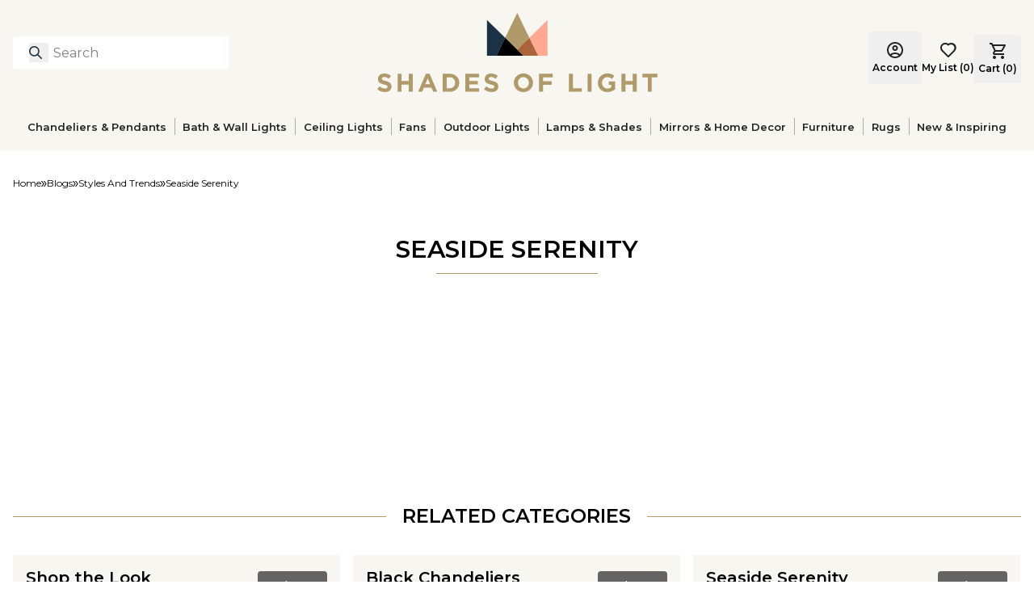

--- FILE ---
content_type: text/html; charset=utf-8
request_url: https://www.shadesoflight.com/blog_entries/seaside-serenity
body_size: 42653
content:
<!DOCTYPE html><html lang="en-US" class="__variable_778051"><head><meta charSet="utf-8"/><meta name="viewport" content="width=device-width, initial-scale=1"/><link rel="preload" as="image" imageSrcSet="https://cdn.media.amplience.net/i/shadesoflight/Menu_CeilingLight?fmt=auto&amp;w=96&amp;q=90 96w, https://cdn.media.amplience.net/i/shadesoflight/Menu_CeilingLight?fmt=auto&amp;w=128&amp;q=90 128w, https://cdn.media.amplience.net/i/shadesoflight/Menu_CeilingLight?fmt=auto&amp;w=256&amp;q=90 256w, https://cdn.media.amplience.net/i/shadesoflight/Menu_CeilingLight?fmt=auto&amp;w=360&amp;q=90 360w, https://cdn.media.amplience.net/i/shadesoflight/Menu_CeilingLight?fmt=auto&amp;w=384&amp;q=90 384w, https://cdn.media.amplience.net/i/shadesoflight/Menu_CeilingLight?fmt=auto&amp;w=480&amp;q=90 480w, https://cdn.media.amplience.net/i/shadesoflight/Menu_CeilingLight?fmt=auto&amp;w=640&amp;q=90 640w, https://cdn.media.amplience.net/i/shadesoflight/Menu_CeilingLight?fmt=auto&amp;w=720&amp;q=90 720w, https://cdn.media.amplience.net/i/shadesoflight/Menu_CeilingLight?fmt=auto&amp;w=828&amp;q=90 828w, https://cdn.media.amplience.net/i/shadesoflight/Menu_CeilingLight?fmt=auto&amp;w=1080&amp;q=90 1080w, https://cdn.media.amplience.net/i/shadesoflight/Menu_CeilingLight?fmt=auto&amp;w=1200&amp;q=90 1200w, https://cdn.media.amplience.net/i/shadesoflight/Menu_CeilingLight?fmt=auto&amp;w=1440&amp;q=90 1440w, https://cdn.media.amplience.net/i/shadesoflight/Menu_CeilingLight?fmt=auto&amp;w=1600&amp;q=90 1600w, https://cdn.media.amplience.net/i/shadesoflight/Menu_CeilingLight?fmt=auto&amp;w=1920&amp;q=90 1920w, https://cdn.media.amplience.net/i/shadesoflight/Menu_CeilingLight?fmt=auto&amp;w=2048&amp;q=90 2048w, https://cdn.media.amplience.net/i/shadesoflight/Menu_CeilingLight?fmt=auto&amp;w=3840&amp;q=90 3840w" imageSizes="20vw"/><link rel="preload" as="image" imageSrcSet="https://cdn.media.amplience.net/i/shadesoflight/Menu_Fans3?fmt=auto&amp;w=96&amp;q=90 96w, https://cdn.media.amplience.net/i/shadesoflight/Menu_Fans3?fmt=auto&amp;w=128&amp;q=90 128w, https://cdn.media.amplience.net/i/shadesoflight/Menu_Fans3?fmt=auto&amp;w=256&amp;q=90 256w, https://cdn.media.amplience.net/i/shadesoflight/Menu_Fans3?fmt=auto&amp;w=360&amp;q=90 360w, https://cdn.media.amplience.net/i/shadesoflight/Menu_Fans3?fmt=auto&amp;w=384&amp;q=90 384w, https://cdn.media.amplience.net/i/shadesoflight/Menu_Fans3?fmt=auto&amp;w=480&amp;q=90 480w, https://cdn.media.amplience.net/i/shadesoflight/Menu_Fans3?fmt=auto&amp;w=640&amp;q=90 640w, https://cdn.media.amplience.net/i/shadesoflight/Menu_Fans3?fmt=auto&amp;w=720&amp;q=90 720w, https://cdn.media.amplience.net/i/shadesoflight/Menu_Fans3?fmt=auto&amp;w=828&amp;q=90 828w, https://cdn.media.amplience.net/i/shadesoflight/Menu_Fans3?fmt=auto&amp;w=1080&amp;q=90 1080w, https://cdn.media.amplience.net/i/shadesoflight/Menu_Fans3?fmt=auto&amp;w=1200&amp;q=90 1200w, https://cdn.media.amplience.net/i/shadesoflight/Menu_Fans3?fmt=auto&amp;w=1440&amp;q=90 1440w, https://cdn.media.amplience.net/i/shadesoflight/Menu_Fans3?fmt=auto&amp;w=1600&amp;q=90 1600w, https://cdn.media.amplience.net/i/shadesoflight/Menu_Fans3?fmt=auto&amp;w=1920&amp;q=90 1920w, https://cdn.media.amplience.net/i/shadesoflight/Menu_Fans3?fmt=auto&amp;w=2048&amp;q=90 2048w, https://cdn.media.amplience.net/i/shadesoflight/Menu_Fans3?fmt=auto&amp;w=3840&amp;q=90 3840w" imageSizes="20vw"/><link rel="preload" as="image" imageSrcSet="https://cdn.media.amplience.net/i/shadesoflight/Menu_Outdoor4?fmt=auto&amp;w=96&amp;q=90 96w, https://cdn.media.amplience.net/i/shadesoflight/Menu_Outdoor4?fmt=auto&amp;w=128&amp;q=90 128w, https://cdn.media.amplience.net/i/shadesoflight/Menu_Outdoor4?fmt=auto&amp;w=256&amp;q=90 256w, https://cdn.media.amplience.net/i/shadesoflight/Menu_Outdoor4?fmt=auto&amp;w=360&amp;q=90 360w, https://cdn.media.amplience.net/i/shadesoflight/Menu_Outdoor4?fmt=auto&amp;w=384&amp;q=90 384w, https://cdn.media.amplience.net/i/shadesoflight/Menu_Outdoor4?fmt=auto&amp;w=480&amp;q=90 480w, https://cdn.media.amplience.net/i/shadesoflight/Menu_Outdoor4?fmt=auto&amp;w=640&amp;q=90 640w, https://cdn.media.amplience.net/i/shadesoflight/Menu_Outdoor4?fmt=auto&amp;w=720&amp;q=90 720w, https://cdn.media.amplience.net/i/shadesoflight/Menu_Outdoor4?fmt=auto&amp;w=828&amp;q=90 828w, https://cdn.media.amplience.net/i/shadesoflight/Menu_Outdoor4?fmt=auto&amp;w=1080&amp;q=90 1080w, https://cdn.media.amplience.net/i/shadesoflight/Menu_Outdoor4?fmt=auto&amp;w=1200&amp;q=90 1200w, https://cdn.media.amplience.net/i/shadesoflight/Menu_Outdoor4?fmt=auto&amp;w=1440&amp;q=90 1440w, https://cdn.media.amplience.net/i/shadesoflight/Menu_Outdoor4?fmt=auto&amp;w=1600&amp;q=90 1600w, https://cdn.media.amplience.net/i/shadesoflight/Menu_Outdoor4?fmt=auto&amp;w=1920&amp;q=90 1920w, https://cdn.media.amplience.net/i/shadesoflight/Menu_Outdoor4?fmt=auto&amp;w=2048&amp;q=90 2048w, https://cdn.media.amplience.net/i/shadesoflight/Menu_Outdoor4?fmt=auto&amp;w=3840&amp;q=90 3840w" imageSizes="20vw"/><link rel="preload" as="image" imageSrcSet="https://cdn.media.amplience.net/i/shadesoflight/Menu_Mirror?fmt=auto&amp;w=96&amp;q=90 96w, https://cdn.media.amplience.net/i/shadesoflight/Menu_Mirror?fmt=auto&amp;w=128&amp;q=90 128w, https://cdn.media.amplience.net/i/shadesoflight/Menu_Mirror?fmt=auto&amp;w=256&amp;q=90 256w, https://cdn.media.amplience.net/i/shadesoflight/Menu_Mirror?fmt=auto&amp;w=360&amp;q=90 360w, https://cdn.media.amplience.net/i/shadesoflight/Menu_Mirror?fmt=auto&amp;w=384&amp;q=90 384w, https://cdn.media.amplience.net/i/shadesoflight/Menu_Mirror?fmt=auto&amp;w=480&amp;q=90 480w, https://cdn.media.amplience.net/i/shadesoflight/Menu_Mirror?fmt=auto&amp;w=640&amp;q=90 640w, https://cdn.media.amplience.net/i/shadesoflight/Menu_Mirror?fmt=auto&amp;w=720&amp;q=90 720w, https://cdn.media.amplience.net/i/shadesoflight/Menu_Mirror?fmt=auto&amp;w=828&amp;q=90 828w, https://cdn.media.amplience.net/i/shadesoflight/Menu_Mirror?fmt=auto&amp;w=1080&amp;q=90 1080w, https://cdn.media.amplience.net/i/shadesoflight/Menu_Mirror?fmt=auto&amp;w=1200&amp;q=90 1200w, https://cdn.media.amplience.net/i/shadesoflight/Menu_Mirror?fmt=auto&amp;w=1440&amp;q=90 1440w, https://cdn.media.amplience.net/i/shadesoflight/Menu_Mirror?fmt=auto&amp;w=1600&amp;q=90 1600w, https://cdn.media.amplience.net/i/shadesoflight/Menu_Mirror?fmt=auto&amp;w=1920&amp;q=90 1920w, https://cdn.media.amplience.net/i/shadesoflight/Menu_Mirror?fmt=auto&amp;w=2048&amp;q=90 2048w, https://cdn.media.amplience.net/i/shadesoflight/Menu_Mirror?fmt=auto&amp;w=3840&amp;q=90 3840w" imageSizes="20vw"/><link rel="preload" as="image" imageSrcSet="https://cdn.media.amplience.net/i/shadesoflight/XU24191.2.XU24191NA?fmt=auto&amp;w=96&amp;q=90 96w, https://cdn.media.amplience.net/i/shadesoflight/XU24191.2.XU24191NA?fmt=auto&amp;w=128&amp;q=90 128w, https://cdn.media.amplience.net/i/shadesoflight/XU24191.2.XU24191NA?fmt=auto&amp;w=256&amp;q=90 256w, https://cdn.media.amplience.net/i/shadesoflight/XU24191.2.XU24191NA?fmt=auto&amp;w=360&amp;q=90 360w, https://cdn.media.amplience.net/i/shadesoflight/XU24191.2.XU24191NA?fmt=auto&amp;w=384&amp;q=90 384w, https://cdn.media.amplience.net/i/shadesoflight/XU24191.2.XU24191NA?fmt=auto&amp;w=480&amp;q=90 480w, https://cdn.media.amplience.net/i/shadesoflight/XU24191.2.XU24191NA?fmt=auto&amp;w=640&amp;q=90 640w, https://cdn.media.amplience.net/i/shadesoflight/XU24191.2.XU24191NA?fmt=auto&amp;w=720&amp;q=90 720w, https://cdn.media.amplience.net/i/shadesoflight/XU24191.2.XU24191NA?fmt=auto&amp;w=828&amp;q=90 828w, https://cdn.media.amplience.net/i/shadesoflight/XU24191.2.XU24191NA?fmt=auto&amp;w=1080&amp;q=90 1080w, https://cdn.media.amplience.net/i/shadesoflight/XU24191.2.XU24191NA?fmt=auto&amp;w=1200&amp;q=90 1200w, https://cdn.media.amplience.net/i/shadesoflight/XU24191.2.XU24191NA?fmt=auto&amp;w=1440&amp;q=90 1440w, https://cdn.media.amplience.net/i/shadesoflight/XU24191.2.XU24191NA?fmt=auto&amp;w=1600&amp;q=90 1600w, https://cdn.media.amplience.net/i/shadesoflight/XU24191.2.XU24191NA?fmt=auto&amp;w=1920&amp;q=90 1920w, https://cdn.media.amplience.net/i/shadesoflight/XU24191.2.XU24191NA?fmt=auto&amp;w=2048&amp;q=90 2048w, https://cdn.media.amplience.net/i/shadesoflight/XU24191.2.XU24191NA?fmt=auto&amp;w=3840&amp;q=90 3840w" imageSizes="20vw"/><link rel="preload" as="image" imageSrcSet="https://cdn.media.amplience.net/i/shadesoflight/XH20000.6.XH200001215BG?fmt=auto&amp;w=96&amp;q=90 96w, https://cdn.media.amplience.net/i/shadesoflight/XH20000.6.XH200001215BG?fmt=auto&amp;w=128&amp;q=90 128w, https://cdn.media.amplience.net/i/shadesoflight/XH20000.6.XH200001215BG?fmt=auto&amp;w=256&amp;q=90 256w, https://cdn.media.amplience.net/i/shadesoflight/XH20000.6.XH200001215BG?fmt=auto&amp;w=360&amp;q=90 360w, https://cdn.media.amplience.net/i/shadesoflight/XH20000.6.XH200001215BG?fmt=auto&amp;w=384&amp;q=90 384w, https://cdn.media.amplience.net/i/shadesoflight/XH20000.6.XH200001215BG?fmt=auto&amp;w=480&amp;q=90 480w, https://cdn.media.amplience.net/i/shadesoflight/XH20000.6.XH200001215BG?fmt=auto&amp;w=640&amp;q=90 640w, https://cdn.media.amplience.net/i/shadesoflight/XH20000.6.XH200001215BG?fmt=auto&amp;w=720&amp;q=90 720w, https://cdn.media.amplience.net/i/shadesoflight/XH20000.6.XH200001215BG?fmt=auto&amp;w=828&amp;q=90 828w, https://cdn.media.amplience.net/i/shadesoflight/XH20000.6.XH200001215BG?fmt=auto&amp;w=1080&amp;q=90 1080w, https://cdn.media.amplience.net/i/shadesoflight/XH20000.6.XH200001215BG?fmt=auto&amp;w=1200&amp;q=90 1200w, https://cdn.media.amplience.net/i/shadesoflight/XH20000.6.XH200001215BG?fmt=auto&amp;w=1440&amp;q=90 1440w, https://cdn.media.amplience.net/i/shadesoflight/XH20000.6.XH200001215BG?fmt=auto&amp;w=1600&amp;q=90 1600w, https://cdn.media.amplience.net/i/shadesoflight/XH20000.6.XH200001215BG?fmt=auto&amp;w=1920&amp;q=90 1920w, https://cdn.media.amplience.net/i/shadesoflight/XH20000.6.XH200001215BG?fmt=auto&amp;w=2048&amp;q=90 2048w, https://cdn.media.amplience.net/i/shadesoflight/XH20000.6.XH200001215BG?fmt=auto&amp;w=3840&amp;q=90 3840w" imageSizes="20vw"/><link rel="preload" as="image" imageSrcSet="https://cdn.media.amplience.net/i/shadesoflight/A26_Catalog?fmt=auto&amp;w=96&amp;q=90 96w, https://cdn.media.amplience.net/i/shadesoflight/A26_Catalog?fmt=auto&amp;w=128&amp;q=90 128w, https://cdn.media.amplience.net/i/shadesoflight/A26_Catalog?fmt=auto&amp;w=256&amp;q=90 256w, https://cdn.media.amplience.net/i/shadesoflight/A26_Catalog?fmt=auto&amp;w=360&amp;q=90 360w, https://cdn.media.amplience.net/i/shadesoflight/A26_Catalog?fmt=auto&amp;w=384&amp;q=90 384w, https://cdn.media.amplience.net/i/shadesoflight/A26_Catalog?fmt=auto&amp;w=480&amp;q=90 480w, https://cdn.media.amplience.net/i/shadesoflight/A26_Catalog?fmt=auto&amp;w=640&amp;q=90 640w, https://cdn.media.amplience.net/i/shadesoflight/A26_Catalog?fmt=auto&amp;w=720&amp;q=90 720w, https://cdn.media.amplience.net/i/shadesoflight/A26_Catalog?fmt=auto&amp;w=828&amp;q=90 828w, https://cdn.media.amplience.net/i/shadesoflight/A26_Catalog?fmt=auto&amp;w=1080&amp;q=90 1080w, https://cdn.media.amplience.net/i/shadesoflight/A26_Catalog?fmt=auto&amp;w=1200&amp;q=90 1200w, https://cdn.media.amplience.net/i/shadesoflight/A26_Catalog?fmt=auto&amp;w=1440&amp;q=90 1440w, https://cdn.media.amplience.net/i/shadesoflight/A26_Catalog?fmt=auto&amp;w=1600&amp;q=90 1600w, https://cdn.media.amplience.net/i/shadesoflight/A26_Catalog?fmt=auto&amp;w=1920&amp;q=90 1920w, https://cdn.media.amplience.net/i/shadesoflight/A26_Catalog?fmt=auto&amp;w=2048&amp;q=90 2048w, https://cdn.media.amplience.net/i/shadesoflight/A26_Catalog?fmt=auto&amp;w=3840&amp;q=90 3840w" imageSizes="20vw"/><link rel="preload" as="image" imageSrcSet="https://cdn.media.amplience.net/i/shadesoflight/A26_Catalog?fmt=auto&amp;w=256&amp;q=90 256w, https://cdn.media.amplience.net/i/shadesoflight/A26_Catalog?fmt=auto&amp;w=360&amp;q=90 360w, https://cdn.media.amplience.net/i/shadesoflight/A26_Catalog?fmt=auto&amp;w=384&amp;q=90 384w, https://cdn.media.amplience.net/i/shadesoflight/A26_Catalog?fmt=auto&amp;w=480&amp;q=90 480w, https://cdn.media.amplience.net/i/shadesoflight/A26_Catalog?fmt=auto&amp;w=640&amp;q=90 640w, https://cdn.media.amplience.net/i/shadesoflight/A26_Catalog?fmt=auto&amp;w=720&amp;q=90 720w, https://cdn.media.amplience.net/i/shadesoflight/A26_Catalog?fmt=auto&amp;w=828&amp;q=90 828w, https://cdn.media.amplience.net/i/shadesoflight/A26_Catalog?fmt=auto&amp;w=1080&amp;q=90 1080w, https://cdn.media.amplience.net/i/shadesoflight/A26_Catalog?fmt=auto&amp;w=1200&amp;q=90 1200w, https://cdn.media.amplience.net/i/shadesoflight/A26_Catalog?fmt=auto&amp;w=1440&amp;q=90 1440w, https://cdn.media.amplience.net/i/shadesoflight/A26_Catalog?fmt=auto&amp;w=1600&amp;q=90 1600w, https://cdn.media.amplience.net/i/shadesoflight/A26_Catalog?fmt=auto&amp;w=1920&amp;q=90 1920w, https://cdn.media.amplience.net/i/shadesoflight/A26_Catalog?fmt=auto&amp;w=2048&amp;q=90 2048w, https://cdn.media.amplience.net/i/shadesoflight/A26_Catalog?fmt=auto&amp;w=3840&amp;q=90 3840w" imageSizes="(max-width: 1023px) 50vw, 1440px"/><link rel="stylesheet" href="/_next/static/css/1f6e23d4f2ebdf77.css" data-precedence="next"/><link rel="stylesheet" href="/_next/static/css/41230a94fc3269ac.css" data-precedence="next"/><link rel="preload" as="script" fetchPriority="low" href="/_next/static/chunks/webpack-d58fe90137ad02fa.js"/><script src="/_next/static/chunks/fd9d1056-7458389df1303cb5.js" async=""></script><script src="/_next/static/chunks/2117-38b059902ce7ebe0.js" async=""></script><script src="/_next/static/chunks/main-app-c062780e43922a00.js" async=""></script><script src="/_next/static/chunks/8003-51caf85826f4dd82.js" async=""></script><script src="/_next/static/chunks/app/layout-4610f70c364cf7e7.js" async=""></script><script src="/_next/static/chunks/8682-f9efa20010e2abf7.js" async=""></script><script src="/_next/static/chunks/1752-4fbdbd368a2a3479.js" async=""></script><script src="/_next/static/chunks/app/not-found-5afd4d490981df91.js" async=""></script><script src="/_next/static/chunks/7589-25db5b7d7d6c851c.js" async=""></script><script src="/_next/static/chunks/app/%5B%5B...slug%5D%5D/page-1091dfc4eb3a5830.js" async=""></script><meta name="theme-color" content="#FFF"/><title>Seaside Serenity | Shades of Light</title><meta name="description" content="Seaside Serenity"/><meta name="robots" content="index, follow"/><link rel="canonical" href="https://www.shadesoflight.com/blog_entries/seaside-serenity"/><meta property="og:title" content="Seaside Serenity"/><meta property="og:description" content="Seaside Serenity"/><meta property="og:url" content="https://www.shadesoflight.com/blog_entries/seaside-serenity"/><meta property="og:image" content="https://cdn.media.amplience.net/i/shadesoflight/BS21044"/><meta property="og:type" content="website"/><meta name="twitter:card" content="summary_large_image"/><meta name="twitter:title" content="Seaside Serenity"/><meta name="twitter:description" content="Seaside Serenity"/><meta name="twitter:image" content="https://cdn.media.amplience.net/i/shadesoflight/BS21044"/><link rel="apple-touch-icon" href="/favicon-192x192.png"/><meta name="next-size-adjust"/><script>(self.__next_s=self.__next_s||[]).push([0,{"children":"\n            (function(w,d,s,l,i){w[l]=w[l]||[];w[l].push({'gtm.start':\n            new Date().getTime(),event:'gtm.js'});var f=d.getElementsByTagName(s)[0],\n            j=d.createElement(s),dl=l!='dataLayer'?'&l='+l:'';j.async=true;j.src=\n            'https://www.googletagmanager.com/gtm.js?id='+i+dl;f.parentNode.insertBefore(j,f);\n            })(window,document,'script','dataLayer','GTM-5HS62G5');\n            ","id":"google-analytics-header"}])</script><script src="/_next/static/chunks/polyfills-42372ed130431b0a.js" noModule=""></script></head><body><noscript><iframe src="https://www.googletagmanager.com/ns.html?id=GTM-5HS62G5" height="0" width="0" style="display:none;visibility:hidden"></iframe></noscript><button class="skip-link">Skip to main content</button><div id="headlessui-portal-root"><div data-theme="default"><div class="flex min-h-screen flex-col items-stretch justify-start"><div class="relative w-full"><div class="grid grid-cols-12"><div style="grid-column:span 12 / span 12" class="block md:block lg:block"><div id="bce97a86-0496-47a2-bd07-37c2c98956c9" class=""><div class="h-[--header-mobile-size] lg:h-[--header-desktop-size]"><header class="fixed z-50 h-[--header-mobile-size] w-full bg-primary-cream lg:absolute lg:left-0 lg:top-0 lg:h-[--header-desktop-size]"><div class="mx-auto flex items-center justify-between p-4 lg:max-w-[--page-max-width]"><div class="flex w-1/4 justify-start"><div class="flex lg:hidden"><div class="mr-5 flex size-5 items-center"><div><svg width="20" height="12" viewBox="0 0 20 12" fill="none" xmlns="http://www.w3.org/2000/svg"><path d="M1 2H19C19.2652 2 19.5196 1.89464 19.7071 1.70711C19.8946 1.51957 20 1.26522 20 1C20 0.734784 19.8946 0.48043 19.7071 0.292893C19.5196 0.105357 19.2652 0 19 0H1C0.734784 0 0.48043 0.105357 0.292893 0.292893C0.105357 0.48043 0 0.734784 0 1C0 1.26522 0.105357 1.51957 0.292893 1.70711C0.48043 1.89464 0.734784 2 1 2V2ZM19 10H1C0.734784 10 0.48043 10.1054 0.292893 10.2929C0.105357 10.4804 0 10.7348 0 11C0 11.2652 0.105357 11.5196 0.292893 11.7071C0.48043 11.8946 0.734784 12 1 12H19C19.2652 12 19.5196 11.8946 19.7071 11.7071C19.8946 11.5196 20 11.2652 20 11C20 10.7348 19.8946 10.4804 19.7071 10.2929C19.5196 10.1054 19.2652 10 19 10ZM19 5H1C0.734784 5 0.48043 5.10536 0.292893 5.29289C0.105357 5.48043 0 5.73478 0 6C0 6.26522 0.105357 6.51957 0.292893 6.70711C0.48043 6.89464 0.734784 7 1 7H19C19.2652 7 19.5196 6.89464 19.7071 6.70711C19.8946 6.51957 20 6.26522 20 6C20 5.73478 19.8946 5.48043 19.7071 5.29289C19.5196 5.10536 19.2652 5 19 5Z" fill="#222222"></path></svg></div></div></div><div class="relative hidden w-full max-w-[267px] lg:block"><section class="w-full" role="search" aria-label="Site search"><div class="relative"><button type="button" id="searchBtn" aria-label="Search for products" class="absolute left-[20px] top-[8px] size-6"><svg width="20" height="20" viewBox="0 0 20 20" fill="none" xmlns="http://www.w3.org/2000/svg" class="size-4"><path d="M19 19L13 13M15 8C15 11.866 11.866 15 8 15C4.13401 15 1 11.866 1 8C1 4.13401 4.13401 1 8 1C11.866 1 15 4.13401 15 8Z" stroke="#1B3144" stroke-width="2" stroke-linecap="round" stroke-linejoin="round"></path></svg></button><label for="headerSearch" class="sr-only">Search</label><input id="headerSearch" type="text" autoComplete="off" class="h-10 w-full rounded-md border-0 border-transparent bg-white py-2 pl-[50px] pr-9 placeholder:text-gray-400 focus:border-none focus:outline-none focus:ring-0" placeholder="Search" aria-label="Search" aria-describedby="searchHelpText" value=""/><span id="searchHelpText" class="sr-only">Type to search products</span></div></section></div></div><div class="flex w-2/4 justify-center"><a aria-label="Shades of Light" href="/"><svg xmlns="http://www.w3.org/2000/svg" role="img" aria-label="Shades of Light" width="347" height="98" viewBox="0 0 347 98" fill="none" class="relative flex h-[54px] w-full max-w-[190px] lg:h-[98px] lg:max-w-[350px]"><path d="M0 94.3625L2.90039 90.8834C4.91206 92.5437 7.01328 93.5909 9.56921 93.5909C11.5809 93.5909 12.7934 92.7917 12.7934 91.4827V91.4207C12.7934 90.1738 12.0287 89.54 8.29469 88.5823C3.79599 87.4318 0.895606 86.1918 0.895606 81.7551V81.7C0.895606 77.6491 4.14735 74.9691 8.70805 74.9691C11.9598 74.9691 14.7362 75.9888 17.0027 77.8075L14.4537 81.5071C12.4765 80.1361 10.5268 79.3094 8.64604 79.3094C6.76527 79.3094 5.77322 80.1705 5.77322 81.2522V81.3142C5.77322 82.7816 6.73082 83.2569 10.5888 84.249C15.122 85.4271 17.671 87.0529 17.671 90.9454V91.0074C17.671 95.4441 14.2884 97.9311 9.47276 97.9311C6.09012 97.9311 2.67993 96.753 0 94.3625Z" fill="#B19A6A"></path><path d="M25.1389 75.286H30.051V84.125H39.1104V75.286H44.0224V97.6142H39.1104V88.6512H30.051V97.6142H25.1389V75.286Z" fill="#B19A6A"></path><path d="M60.2329 75.1276H64.7592L74.3284 97.6142H69.189L67.1497 92.6057H57.7114L55.6722 97.6142H50.6637L60.2329 75.1276ZM65.3999 88.2654L62.4306 81.0248L59.4613 88.2654H65.3999Z" fill="#B19A6A"></path><path d="M80.9697 75.286H89.6778C96.698 75.286 101.541 80.1016 101.541 86.3847V86.4467C101.541 92.7297 96.6911 97.6142 89.6778 97.6142H80.9697V75.286ZM85.8818 79.7158V93.1775H89.6778C93.6942 93.1775 96.4086 90.47 96.4086 86.5087V86.4467C96.4086 82.4922 93.7011 79.7158 89.6778 79.7158H85.8818Z" fill="#B19A6A"></path><path d="M109.112 75.286H125.957V79.6538H113.997V84.1801H124.524V88.5479H113.997V93.2395H126.122V97.6073H109.119V75.286H109.112Z" fill="#B19A6A"></path><path d="M132.143 94.3625L135.044 90.8834C137.055 92.5437 139.157 93.5909 141.713 93.5909C143.724 93.5909 144.937 92.7917 144.937 91.4827V91.4207C144.937 90.1738 144.172 89.54 140.438 88.5823C135.939 87.4318 133.039 86.1918 133.039 81.7551V81.7C133.039 77.6491 136.291 74.9691 140.851 74.9691C144.103 74.9691 146.879 75.9888 149.146 77.8075L146.597 81.5071C144.62 80.1361 142.67 79.3094 140.789 79.3094C138.909 79.3094 137.917 80.1705 137.917 81.2522V81.3142C137.917 82.7816 138.874 83.2569 142.732 84.249C147.265 85.4271 149.814 87.0529 149.814 90.9454V91.0074C149.814 95.4441 146.432 97.9311 141.616 97.9311C138.24 97.9311 134.823 96.753 132.143 94.3625Z" fill="#B19A6A"></path><path d="M169.056 86.5156V86.4536C169.056 80.1085 174.065 74.9071 180.954 74.9071C187.843 74.9071 192.79 80.0465 192.79 86.3916V86.4536C192.79 92.7986 187.781 98 180.892 98C174.003 97.9931 169.056 92.8606 169.056 86.5156ZM187.65 86.5156V86.4536C187.65 82.6231 184.846 79.4334 180.885 79.4334C176.93 79.4334 174.189 82.5611 174.189 86.3847V86.4467C174.189 90.2771 176.992 93.4668 180.954 93.4668C184.915 93.4668 187.65 90.3391 187.65 86.5156Z" fill="#B19A6A"></path><path d="M200.354 75.286H217.357V79.7503H205.266V84.5039H215.917V88.9681H205.266V97.6142H200.354V75.286Z" fill="#B19A6A"></path><path d="M237.239 75.286H242.151V93.1499H253.284V97.6142H237.239V75.286Z" fill="#B19A6A"></path><path d="M260.401 75.286H265.313V97.6142H260.401V75.286Z" fill="#B19A6A"></path><path d="M273.098 86.5156V86.4536C273.098 80.1085 278.044 74.9071 284.803 74.9071C288.826 74.9071 291.244 75.9887 293.58 77.966L290.486 81.7C288.764 80.267 287.235 79.4334 284.651 79.4334C281.083 79.4334 278.237 82.5887 278.237 86.3847V86.4467C278.237 90.532 281.041 93.5289 285.003 93.5289C286.787 93.5289 288.385 93.0811 289.632 92.1923V89.0026H286.725V84.7588H294.386V94.452C292.085 96.3948 288.929 97.9931 284.844 97.9931C277.879 97.9931 273.098 93.1155 273.098 86.5156Z" fill="#B19A6A"></path><path d="M302.288 75.286H307.2V84.125H316.259V75.286H321.171V97.6142H316.259V88.6512H307.2V97.6142H302.288V75.286Z" fill="#B19A6A"></path><path d="M334.922 79.8123H328.129V75.2792H346.627V79.8123H339.834V97.6142H334.922V79.8123Z" fill="#B19A6A"></path><path d="M188.284 30.7951L173.314 0L158.343 30.7951L173.314 45.4623L188.284 30.7951Z" fill="#B19A6A"></path><path d="M135.815 8.71494V52.9579H147.568L158.343 30.7951L135.815 8.71494Z" fill="#1B3144"></path><path d="M188.284 30.7951L199.066 52.9579H210.819V8.71494L188.284 30.7951Z" fill="#FFA892"></path><path d="M173.314 45.4623L180.961 52.9579H199.066L188.284 30.7951L173.314 45.4623Z" fill="#AB6339"></path><path d="M173.314 45.4623L158.343 30.7951L147.568 52.9579H165.666H180.961L173.314 45.4623Z" fill="black"></path></svg></a></div><div class="flex w-1/4 justify-end"><div class="relative top-[6px] flex items-center gap-5 lg:items-end"><div class="hidden flex-col items-center justify-center lg:flex"><a class="flex lg:hidden" aria-label="Login" href="/login"><svg width="20" height="20" viewBox="0 0 20 20" fill="none" xmlns="http://www.w3.org/2000/svg"><path d="M3.85 15.1C4.7 14.45 5.65 13.9375 6.7 13.5625C7.75 13.1875 8.85 13 10 13C11.15 13 12.25 13.1875 13.3 13.5625C14.35 13.9375 15.3 14.45 16.15 15.1C16.7333 14.4167 17.1875 13.6417 17.5125 12.775C17.8375 11.9083 18 10.9833 18 10C18 7.78333 17.2208 5.89583 15.6625 4.3375C14.1042 2.77917 12.2167 2 10 2C7.78333 2 5.89583 2.77917 4.3375 4.3375C2.77917 5.89583 2 7.78333 2 10C2 10.9833 2.1625 11.9083 2.4875 12.775C2.8125 13.6417 3.26667 14.4167 3.85 15.1ZM10 11C9.01667 11 8.1875 10.6625 7.5125 9.9875C6.8375 9.3125 6.5 8.48333 6.5 7.5C6.5 6.51667 6.8375 5.6875 7.5125 5.0125C8.1875 4.3375 9.01667 4 10 4C10.9833 4 11.8125 4.3375 12.4875 5.0125C13.1625 5.6875 13.5 6.51667 13.5 7.5C13.5 8.48333 13.1625 9.3125 12.4875 9.9875C11.8125 10.6625 10.9833 11 10 11ZM10 20C8.61667 20 7.31667 19.7375 6.1 19.2125C4.88333 18.6875 3.825 17.975 2.925 17.075C2.025 16.175 1.3125 15.1167 0.7875 13.9C0.2625 12.6833 0 11.3833 0 10C0 8.61667 0.2625 7.31667 0.7875 6.1C1.3125 4.88333 2.025 3.825 2.925 2.925C3.825 2.025 4.88333 1.3125 6.1 0.7875C7.31667 0.2625 8.61667 0 10 0C11.3833 0 12.6833 0.2625 13.9 0.7875C15.1167 1.3125 16.175 2.025 17.075 2.925C17.975 3.825 18.6875 4.88333 19.2125 6.1C19.7375 7.31667 20 8.61667 20 10C20 11.3833 19.7375 12.6833 19.2125 13.9C18.6875 15.1167 17.975 16.175 17.075 17.075C16.175 17.975 15.1167 18.6875 13.9 19.2125C12.6833 19.7375 11.3833 20 10 20ZM10 18C10.8833 18 11.7167 17.8708 12.5 17.6125C13.2833 17.3542 14 16.9833 14.65 16.5C14 16.0167 13.2833 15.6458 12.5 15.3875C11.7167 15.1292 10.8833 15 10 15C9.11667 15 8.28333 15.1292 7.5 15.3875C6.71667 15.6458 6 16.0167 5.35 16.5C6 16.9833 6.71667 17.3542 7.5 17.6125C8.28333 17.8708 9.11667 18 10 18ZM10 9C10.4333 9 10.7917 8.85833 11.075 8.575C11.3583 8.29167 11.5 7.93333 11.5 7.5C11.5 7.06667 11.3583 6.70833 11.075 6.425C10.7917 6.14167 10.4333 6 10 6C9.56667 6 9.20833 6.14167 8.925 6.425C8.64167 6.70833 8.5 7.06667 8.5 7.5C8.5 7.93333 8.64167 8.29167 8.925 8.575C9.20833 8.85833 9.56667 9 10 9Z" fill="#222222"></path></svg><span class="text-nowrap pl-2 text-center text-sm font-medium">Account</span></a><div class="hidden lg:block" data-headlessui-state=""><button class="border-transparent relative z-40 flex cursor-pointer items-center rounded-t-md border px-1 py-3 text-base focus-visible:ring-2 focus-visible:ring-white/75" type="button" aria-expanded="false" data-headlessui-state=""><div class="flex flex-col items-center justify-center focus:outline-2 focus:outline-red-400"><div class="mb-1 size-5"><svg width="20" height="20" viewBox="0 0 20 20" fill="none" xmlns="http://www.w3.org/2000/svg"><path d="M3.85 15.1C4.7 14.45 5.65 13.9375 6.7 13.5625C7.75 13.1875 8.85 13 10 13C11.15 13 12.25 13.1875 13.3 13.5625C14.35 13.9375 15.3 14.45 16.15 15.1C16.7333 14.4167 17.1875 13.6417 17.5125 12.775C17.8375 11.9083 18 10.9833 18 10C18 7.78333 17.2208 5.89583 15.6625 4.3375C14.1042 2.77917 12.2167 2 10 2C7.78333 2 5.89583 2.77917 4.3375 4.3375C2.77917 5.89583 2 7.78333 2 10C2 10.9833 2.1625 11.9083 2.4875 12.775C2.8125 13.6417 3.26667 14.4167 3.85 15.1ZM10 11C9.01667 11 8.1875 10.6625 7.5125 9.9875C6.8375 9.3125 6.5 8.48333 6.5 7.5C6.5 6.51667 6.8375 5.6875 7.5125 5.0125C8.1875 4.3375 9.01667 4 10 4C10.9833 4 11.8125 4.3375 12.4875 5.0125C13.1625 5.6875 13.5 6.51667 13.5 7.5C13.5 8.48333 13.1625 9.3125 12.4875 9.9875C11.8125 10.6625 10.9833 11 10 11ZM10 20C8.61667 20 7.31667 19.7375 6.1 19.2125C4.88333 18.6875 3.825 17.975 2.925 17.075C2.025 16.175 1.3125 15.1167 0.7875 13.9C0.2625 12.6833 0 11.3833 0 10C0 8.61667 0.2625 7.31667 0.7875 6.1C1.3125 4.88333 2.025 3.825 2.925 2.925C3.825 2.025 4.88333 1.3125 6.1 0.7875C7.31667 0.2625 8.61667 0 10 0C11.3833 0 12.6833 0.2625 13.9 0.7875C15.1167 1.3125 16.175 2.025 17.075 2.925C17.975 3.825 18.6875 4.88333 19.2125 6.1C19.7375 7.31667 20 8.61667 20 10C20 11.3833 19.7375 12.6833 19.2125 13.9C18.6875 15.1167 17.975 16.175 17.075 17.075C16.175 17.975 15.1167 18.6875 13.9 19.2125C12.6833 19.7375 11.3833 20 10 20ZM10 18C10.8833 18 11.7167 17.8708 12.5 17.6125C13.2833 17.3542 14 16.9833 14.65 16.5C14 16.0167 13.2833 15.6458 12.5 15.3875C11.7167 15.1292 10.8833 15 10 15C9.11667 15 8.28333 15.1292 7.5 15.3875C6.71667 15.6458 6 16.0167 5.35 16.5C6 16.9833 6.71667 17.3542 7.5 17.6125C8.28333 17.8708 9.11667 18 10 18ZM10 9C10.4333 9 10.7917 8.85833 11.075 8.575C11.3583 8.29167 11.5 7.93333 11.5 7.5C11.5 7.06667 11.3583 6.70833 11.075 6.425C10.7917 6.14167 10.4333 6 10 6C9.56667 6 9.20833 6.14167 8.925 6.425C8.64167 6.70833 8.5 7.06667 8.5 7.5C8.5 7.93333 8.64167 8.29167 8.925 8.575C9.20833 8.85833 9.56667 9 10 9Z" fill="#222222"></path></svg></div><span class="text-nowrap text-xs font-semibold leading-normal">Account</span></div></button></div><div hidden="" style="position:fixed;top:1px;left:1px;width:1px;height:0;padding:0;margin:-1px;overflow:hidden;clip:rect(0, 0, 0, 0);white-space:nowrap;border-width:0;display:none"></div></div><div class="hidden flex-col items-center gap-2 py-3 lg:flex"><a aria-label="My List (0) - Go to your wishlist" class="hidden cursor-pointer flex-col items-center justify-center text-center lg:flex" title="" href="/account/my-list"><div class="mb-1 flex size-5"><svg width="20" height="20" viewBox="0 0 22 20" fill="none" xmlns="http://www.w3.org/2000/svg"><path d="M19.6828 2.0028C18.5328 0.852514 17.0082 0.153153 15.3862 0.0319014C13.7642 -0.0893506 12.1526 0.37556 10.8444 1.34209C9.46625 0.317044 7.75092 -0.147759 6.04382 0.0412773C4.33671 0.230313 2.76464 1.05915 1.64417 2.36087C0.523698 3.66259 -0.0619375 5.34051 0.00519409 7.05674C0.0723257 8.77296 0.787238 10.4 2.00597 11.6102L10.0753 19.6796C10.176 19.7811 10.2958 19.8617 10.4278 19.9167C10.5598 19.9717 10.7014 20 10.8444 20C10.9874 20 11.1289 19.9717 11.2609 19.9167C11.3929 19.8617 11.5127 19.7811 11.6134 19.6796L19.6828 11.6102C20.3139 10.9795 20.8145 10.2307 21.1561 9.40644C21.4976 8.5822 21.6735 7.69873 21.6735 6.80652C21.6735 5.9143 21.4976 5.03083 21.1561 4.20659C20.8145 3.38235 20.3139 2.63349 19.6828 2.0028V2.0028ZM18.1556 10.083L10.8444 17.3834L3.53319 10.083C2.88891 9.43605 2.45002 8.61324 2.27158 7.7178C2.09314 6.82237 2.18309 5.89417 2.53015 5.04966C2.87721 4.20515 3.46592 3.48193 4.22244 2.97072C4.97896 2.45951 5.86959 2.18308 6.7826 2.1761C8.00234 2.17909 9.17103 2.66604 10.032 3.53002C10.1327 3.63155 10.2525 3.71212 10.3845 3.76711C10.5165 3.8221 10.6581 3.85041 10.801 3.85041C10.944 3.85041 11.0856 3.8221 11.2176 3.76711C11.3496 3.71212 11.4694 3.63155 11.5701 3.53002C12.4564 2.76195 13.6015 2.35931 14.7735 2.40359C15.9455 2.44787 17.0569 2.93576 17.8828 3.76852C18.7087 4.60128 19.1873 5.7167 19.2219 6.88904C19.2564 8.06138 18.8443 9.20306 18.0689 10.083H18.1556Z" fill="#222222"></path></svg></div><span class="text-nowrap text-xs font-semibold">My List<!-- --> (<!-- -->0<!-- -->)</span></a></div><div class="flex lg:hidden"><div data-headlessui-state=""><button aria-label="Search button" type="button" aria-expanded="false" data-headlessui-state=""><div class="flex flex-col items-center justify-center"><div class="size-5"><svg width="20" height="20" viewBox="0 0 20 20" fill="none" xmlns="http://www.w3.org/2000/svg"><path d="M19 19L13 13M15 8C15 11.866 11.866 15 8 15C4.13401 15 1 11.866 1 8C1 4.13401 4.13401 1 8 1C11.866 1 15 4.13401 15 8Z" stroke="#1B3144" stroke-width="2" stroke-linecap="round" stroke-linejoin="round"></path></svg></div></div></button></div><div hidden="" style="position:fixed;top:1px;left:1px;width:1px;height:0;padding:0;margin:-1px;overflow:hidden;clip:rect(0, 0, 0, 0);white-space:nowrap;border-width:0;display:none"></div></div><div class="flex flex-col items-center justify-center"><div class="lg:hidden"><div class="relative mr-2 flex flex-col items-center justify-center"><div class="mb-1 size-5"><svg width="20" height="20" viewBox="0 0 20 20" fill="none" xmlns="http://www.w3.org/2000/svg"><path d="M6 20C5.45 20 4.97917 19.8042 4.5875 19.4125C4.19583 19.0208 4 18.55 4 18C4 17.45 4.19583 16.9792 4.5875 16.5875C4.97917 16.1958 5.45 16 6 16C6.55 16 7.02083 16.1958 7.4125 16.5875C7.80417 16.9792 8 17.45 8 18C8 18.55 7.80417 19.0208 7.4125 19.4125C7.02083 19.8042 6.55 20 6 20ZM16 20C15.45 20 14.9792 19.8042 14.5875 19.4125C14.1958 19.0208 14 18.55 14 18C14 17.45 14.1958 16.9792 14.5875 16.5875C14.9792 16.1958 15.45 16 16 16C16.55 16 17.0208 16.1958 17.4125 16.5875C17.8042 16.9792 18 17.45 18 18C18 18.55 17.8042 19.0208 17.4125 19.4125C17.0208 19.8042 16.55 20 16 20ZM5.15 4L7.55 9H14.55L17.3 4H5.15ZM4.2 2H18.95C19.3333 2 19.625 2.17083 19.825 2.5125C20.025 2.85417 20.0333 3.2 19.85 3.55L16.3 9.95C16.1167 10.2833 15.8708 10.5417 15.5625 10.725C15.2542 10.9083 14.9167 11 14.55 11H7.1L6 13H18V15H6C5.25 15 4.68333 14.6708 4.3 14.0125C3.91667 13.3542 3.9 12.7 4.25 12.05L5.6 9.6L2 2H0V0H3.25L4.2 2Z" fill="#222222"></path></svg></div><span class="hidden text-nowrap text-center text-[12px] font-semibold lg:block">Cart (<!-- -->0<!-- -->)</span></div><div></div></div><div class="hidden lg:block"><div class="relative" data-headlessui-state=""><button class="border-transparent relative z-40 mb-px flex cursor-pointer items-center rounded-t-md border px-1 py-[9px] focus-visible:ring-2 focus-visible:ring-white/75" aria-label="Cart (0) - Cart Button" type="button" aria-expanded="false" data-headlessui-state=""><div class="flex flex-col items-center justify-center"><div class="mb-1 size-5"><svg width="20" height="20" viewBox="0 0 20 20" fill="none" xmlns="http://www.w3.org/2000/svg"><path d="M6 20C5.45 20 4.97917 19.8042 4.5875 19.4125C4.19583 19.0208 4 18.55 4 18C4 17.45 4.19583 16.9792 4.5875 16.5875C4.97917 16.1958 5.45 16 6 16C6.55 16 7.02083 16.1958 7.4125 16.5875C7.80417 16.9792 8 17.45 8 18C8 18.55 7.80417 19.0208 7.4125 19.4125C7.02083 19.8042 6.55 20 6 20ZM16 20C15.45 20 14.9792 19.8042 14.5875 19.4125C14.1958 19.0208 14 18.55 14 18C14 17.45 14.1958 16.9792 14.5875 16.5875C14.9792 16.1958 15.45 16 16 16C16.55 16 17.0208 16.1958 17.4125 16.5875C17.8042 16.9792 18 17.45 18 18C18 18.55 17.8042 19.0208 17.4125 19.4125C17.0208 19.8042 16.55 20 16 20ZM5.15 4L7.55 9H14.55L17.3 4H5.15ZM4.2 2H18.95C19.3333 2 19.625 2.17083 19.825 2.5125C20.025 2.85417 20.0333 3.2 19.85 3.55L16.3 9.95C16.1167 10.2833 15.8708 10.5417 15.5625 10.725C15.2542 10.9083 14.9167 11 14.55 11H7.1L6 13H18V15H6C5.25 15 4.68333 14.6708 4.3 14.0125C3.91667 13.3542 3.9 12.7 4.25 12.05L5.6 9.6L2 2H0V0H3.25L4.2 2Z" fill="#222222"></path></svg></div><span class="hidden text-nowrap text-xs font-semibold lg:block">Cart (<!-- -->0<!-- -->)</span></div></button></div><div hidden="" style="position:fixed;top:1px;left:1px;width:1px;height:0;padding:0;margin:-1px;overflow:hidden;clip:rect(0, 0, 0, 0);white-space:nowrap;border-width:0;display:none"></div></div></div></div></div></div><section class="relative z-[9] w-full px-6"><nav class="mx-auto w-full max-w-desktop"><ul class="hidden lg:flex"><li class="group flex grow items-center justify-center border-b-4 border-transparent py-4 after:inline-block after:h-[21px] after:w-px after:bg-[rgb(0,0,0)]/30 after:content-[&#x27;&#x27;] after:last:hidden hover:border-[#B19A6A] focus:border-transparent focus:ring-0"><a class="flex w-full items-center justify-center px-2 text-center font-main text-[13px] font-semibold leading-4 text-[#222222]" aria-haspopup="menu" aria-expanded="false" aria-label="Chandeliers &amp; Pendants" href="/pages/hanging-lights">Chandeliers &amp; Pendants</a><div class="absolute left-0 top-full z-[9] h-auto w-full bg-[#fcfcfa] px-6 shadow-[0px_4px_4px_rgba(177,154,106,0.3)] transition-all group-hover:block" hidden="" role="menu"><section class="mx-auto grid max-w-desktop"><section class="flex justify-evenly px-3 pb-12 pt-8"><div><a class="text-sm font-semibold text-[#222222] hover:underline" aria-label="Chandeliers" href="/pages/chandeliers">Chandeliers</a><ul class="mt-3 space-y-1"><li><a class="text-[13px] text-[#222222] hover:underline" href="/categories/all-chandeliers">All Chandeliers</a></li><li><a class="text-[13px] text-[#222222] hover:underline" href="/categories/modern-contemporary-chandeliers">Modern &amp; Contemporary Chandeliers</a></li><li><a class="text-[13px] text-[#222222] hover:underline" href="/categories/transitional-chandeliers">Transitional Chandeliers</a></li><li><a class="text-[13px] text-[#222222] hover:underline" href="/categories/traditional-chandeliers">Traditional Chandeliers</a></li><li><a class="text-[13px] text-[#222222] hover:underline" href="/categories/antique-vintage-inspired-chandeliers">Antique &amp; Vintage Inspired Chandeliers</a></li><li><a class="text-[13px] text-[#222222] hover:underline" href="/categories/island-billiard-chandeliers">Island Chandeliers</a></li><li><a class="text-[13px] text-[#222222] hover:underline" href="/categories/foyer-chandeliers">Foyer Chandeliers</a></li><li><a class="text-[13px] text-[#222222] hover:underline" href="/categories/mini-chandeliers">Mini Chandeliers</a></li><li><a class="text-[13px] text-[#222222] hover:underline" href="/categories/drum-chandeliers">Drum Chandeliers</a></li><li><a class="text-[13px] text-[#222222] hover:underline font-bold" href="/pages/chandeliers">Explore All</a></li></ul></div><div><a class="text-sm font-semibold text-[#222222] hover:underline" aria-label="Pendants" href="/pages/pendants">Pendants</a><ul class="mt-3 space-y-1"><li><a class="text-[13px] text-[#222222] hover:underline" href="/categories/all-pendants">All Pendants</a></li><li><a class="text-[13px] text-[#222222] hover:underline" href="/categories/glass-pendant-lights">Glass Pendant Lighting</a></li><li><a class="text-[13px] text-[#222222] hover:underline" href="/categories/art-glass-pendants">Art Glass Pendant Lights</a></li><li><a class="text-[13px] text-[#222222] hover:underline" href="/categories/modern-contemporary-pendants">Modern &amp; Contemporary Pendants</a></li><li><a class="text-[13px] text-[#222222] hover:underline" href="/categories/transitional-pendants">Transitional Pendants</a></li><li><a class="text-[13px] text-[#222222] hover:underline" href="/categories/traditional-pendants">Traditional Pendants</a></li><li><a class="text-[13px] text-[#222222] hover:underline" href="/categories/rustic-pendants">Rustic Pendant Lights</a></li><li><a class="text-[13px] text-[#222222] hover:underline" href="/categories/drum-shade-pendants">Drum Shade Pendants</a></li><li><a class="text-[13px] text-[#222222] hover:underline" href="/categories/globe-pendant-lighting">Globe Pendants</a></li><li><a class="text-[13px] text-[#222222] hover:underline font-bold" href="/pages/pendants">Explore All</a></li></ul></div><div><a class="text-sm font-semibold text-[#222222] hover:underline" aria-label="Lanterns" href="/pages/hanging-lanterns">Lanterns</a><ul class="mt-3 space-y-1"><li><a class="text-[13px] text-[#222222] hover:underline" href="/categories/all-hanging-lanterns">All Lanterns</a></li><li><a class="text-[13px] text-[#222222] hover:underline" href="/categories/lantern-foyer-lighting">Foyer Lanterns</a></li><li><a class="text-[13px] text-[#222222] hover:underline" href="/categories/kitchen-island-lantern-hanging-lights">Kitchen Lanterns</a></li><li><a class="text-[13px] text-[#222222] hover:underline" href="/categories/modern-contemporary-hanging-lantern-lights">Modern &amp; Contemporary Lanterns</a></li><li><a class="text-[13px] text-[#222222] hover:underline" href="/categories/traditional-transitional-black-iron-lanterns">Traditional &amp; Transitional Lanterns</a></li><li><a class="text-[13px] text-[#222222] hover:underline" href="/categories/rustic-wooden-lantern-hanging-lights">Rustic Lanterns</a></li><li><a class="text-[13px] text-[#222222] hover:underline" href="/categories/industrial-lanterns">Industrial Lanterns</a></li><li><a class="text-[13px] text-[#222222] hover:underline" href="/categories/nautical-coastal-lanterns">Nautical &amp; Coastal Lanterns</a></li></ul></div><div><div class="text-sm font-semibold text-[#222222]">Featured</div><ul class="mt-3 space-y-1"><li><a class="text-[13px] text-[#222222] hover:underline" href="/categories/all-hanging-lights">Shop All Hanging Lights</a></li><li><a class="text-[13px] text-[#222222] hover:underline" href="/categories/exclusive-hanging-lights">Exclusive Hanging Lights</a></li><li><a class="text-[13px] text-[#222222] hover:underline" href="/pages/light-bulbs">Light Bulbs</a></li><li><a class="text-[13px] text-[#222222] hover:underline" href="/blog_entries/how-to-size-and-hang-a-chandelier">Design Guide: How To Hang A Chandelier</a></li><li><a class="text-[13px] text-[#222222] hover:underline font-bold" href="/categories/clearance-hanging-lights">Clearance Sale Hanging Lights</a></li></ul></div></section></section></div></li><li class="group flex grow items-center justify-center border-b-4 border-transparent py-4 after:inline-block after:h-[21px] after:w-px after:bg-[rgb(0,0,0)]/30 after:content-[&#x27;&#x27;] after:last:hidden hover:border-[#B19A6A] focus:border-transparent focus:ring-0"><a class="flex w-full items-center justify-center px-2 text-center font-main text-[13px] font-semibold leading-4 text-[#222222]" aria-haspopup="menu" aria-expanded="false" aria-label="Bath &amp; Wall Lights" href="/pages/wall-lights">Bath &amp; Wall Lights</a><div class="absolute left-0 top-full z-[9] h-auto w-full bg-[#fcfcfa] px-6 shadow-[0px_4px_4px_rgba(177,154,106,0.3)] transition-all group-hover:block" hidden="" role="menu"><section class="mx-auto grid max-w-desktop"><section class="flex justify-evenly px-3 pb-12 pt-8"><div><a class="text-sm font-semibold text-[#222222] hover:underline" aria-label="Bathroom Lighting" href="/pages/bathroom-lighting">Bathroom Lighting</a><ul class="mt-3 space-y-1"><li><a class="text-[13px] text-[#222222] hover:underline" href="/categories/all-bath-lighting">All Bath Lighting</a></li><li><a class="text-[13px] text-[#222222] hover:underline" href="/categories/vanity-lighting">Bathroom Vanity Lights</a></li><li><a class="text-[13px] text-[#222222] hover:underline" href="/categories/bath-sconces">Bathroom Sconce Lights</a></li><li><a class="text-[13px] text-[#222222] hover:underline" href="/categories/modern-contemporary-bathroom-lighting">Modern &amp; Contemporary Bath Lighting</a></li><li><a class="text-[13px] text-[#222222] hover:underline" href="/categories/transitional-bathroom-lighting">Transitional Bath Lighting</a></li><li><a class="text-[13px] text-[#222222] hover:underline" href="/categories/traditional-bathroom-lighting">Traditional Bath Lighting</a></li><li><a class="text-[13px] text-[#222222] hover:underline" href="/categories/retro-schoolhouse-restoration-bath-lights">Mid Century &amp; Retro Bath Lighting</a></li><li><a class="text-[13px] text-[#222222] hover:underline" href="/categories/antique-and-vintage-inspired-bath-lighting">Antique &amp; Vintage Inspired Bath Lighting</a></li></ul></div><div><a class="text-sm font-semibold text-[#222222] hover:underline" aria-label="Sconces" href="/pages/sconces">Sconces</a><ul class="mt-3 space-y-1"><li><a class="text-[13px] text-[#222222] hover:underline" href="/categories/wall-sconces">All Sconces</a></li><li><a class="text-[13px] text-[#222222] hover:underline" href="/categories/modern-contemporary-wall-sconces">Modern &amp; Contemporary Scones</a></li><li><a class="text-[13px] text-[#222222] hover:underline" href="/categories/transitional-sconces">Transitional Sconces</a></li><li><a class="text-[13px] text-[#222222] hover:underline" href="/categories/traditional-sconces">Traditional Sconces</a></li><li><a class="text-[13px] text-[#222222] hover:underline" href="/categories/antique-vintage-inspired-sconces">Antique &amp; Vintage Inspired Sconces</a></li><li><a class="text-[13px] text-[#222222] hover:underline" href="/categories/industrial-wall-sconces">Industrial Sconces</a></li><li><a class="text-[13px] text-[#222222] hover:underline" href="/categories/rustic-wall-sconces">Rustic Sconces</a></li><li><a class="text-[13px] text-[#222222] hover:underline" href="/categories/nautical-coastal-sconces">Nautical &amp; Coastal Sconces</a></li><li><a class="text-[13px] text-[#222222] hover:underline font-bold" href="/pages/sconces">Explore All</a></li></ul></div><div><a class="text-sm font-semibold text-[#222222] hover:underline" aria-label="Wall Lamps" href="/pages/wall-lamps">Wall Lamps</a><ul class="mt-3 space-y-1"><li><a class="text-[13px] text-[#222222] hover:underline" href="/categories/swing-arm-wall-lamps">Swing Arm Wall Lamps</a></li><li><a class="text-[13px] text-[#222222] hover:underline" href="/categories/picture-lights">Picture Lights</a></li><li><a class="text-[13px] text-[#222222] hover:underline" href="/categories/plug-in-wall-sconces">Plug In Wall Sconces</a></li></ul></div><div><div class="text-sm font-semibold text-[#222222]">Featured</div><ul class="mt-3 space-y-1"><li><a class="text-[13px] text-[#222222] hover:underline" href="/categories/exclusive-wall-lighting">Exclusive Wall Lighting</a></li><li><a class="text-[13px] text-[#222222] hover:underline" href="/pages/light-bulbs">Light Bulbs</a></li><li><a class="text-[13px] text-[#222222] hover:underline" href="/blog_entries/bathroom-vanity-light-ideas-tips">Design Guide: How To Choose Vanity Lights</a></li><li><a class="text-[13px] text-[#222222] hover:underline font-bold" href="/categories/clearance-wall-lighting">Clearance Sale Wall Lighting</a></li></ul></div></section></section></div></li><li class="group flex grow items-center justify-center border-b-4 border-transparent py-4 after:inline-block after:h-[21px] after:w-px after:bg-[rgb(0,0,0)]/30 after:content-[&#x27;&#x27;] after:last:hidden hover:border-[#B19A6A] focus:border-transparent focus:ring-0"><a class="flex w-full items-center justify-center px-2 text-center font-main text-[13px] font-semibold leading-4 text-[#222222]" aria-haspopup="menu" aria-expanded="false" aria-label="Ceiling Lights" href="/pages/ceiling-lights">Ceiling Lights</a><div class="absolute left-0 top-full z-[9] h-auto w-full bg-[#fcfcfa] px-6 shadow-[0px_4px_4px_rgba(177,154,106,0.3)] transition-all group-hover:block" hidden="" role="menu"><section class="mx-auto grid max-w-desktop"><section class="flex justify-evenly px-3 pb-12 pt-8"><div><a class="text-sm font-semibold text-[#222222] hover:underline" aria-label="Ceiling Lights &amp; Fixtures" href="/pages/ceiling-lights">Ceiling Lights &amp; Fixtures</a><ul class="mt-3 space-y-1"><li><a class="text-[13px] text-[#222222] hover:underline" href="/categories/all-ceiling-lights">All Ceiling Lights</a></li><li><a class="text-[13px] text-[#222222] hover:underline" href="/categories/flush-mount-ceiling-lights">Flush Mount Ceiling Lights</a></li><li><a class="text-[13px] text-[#222222] hover:underline" href="/categories/semi-flush-mount-ceiling-lights">Semi Flush Mount Lighting</a></li><li><a class="text-[13px] text-[#222222] hover:underline" href="/categories/drum-shade-ceiling-lights">Drum Shade Ceiling Lights</a></li><li><a class="text-[13px] text-[#222222] hover:underline" href="/categories/crystal-ceiling-lights">Crystal Ceiling Lights</a></li><li><a class="text-[13px] text-[#222222] hover:underline" href="/categories/modern-contemporary-ceiling-lights">Modern &amp; Contemporary Ceiling Lights</a></li></ul></div><div><div class="text-sm font-semibold text-[#222222]">Featured</div><ul class="mt-3 space-y-1"><li><a class="text-[13px] text-[#222222] hover:underline" href="/categories/exclusive-ceiling-lights">Exclusive Ceiling Lights</a></li><li><a class="text-[13px] text-[#222222] hover:underline" href="/pages/light-bulbs">Light Bulbs</a></li><li><a class="text-[13px] text-[#222222] hover:underline" href="/blog_entries/ceiling-light-ideas-how-to-choose-ceiling-lights">Design Guide: How To Choose Ceiling Lights</a></li><li><a class="text-[13px] text-[#222222] hover:underline font-bold" href="/categories/clearance-ceiling-lights">Clearance Sale Ceiling Lights</a></li></ul></div><div><a class="text-sm font-semibold text-[#222222] hover:underline" aria-label="Shop All Ceiling Lights" href="/categories/all-ceiling-lights">Shop All Ceiling Lights</a><ul class="mt-3 space-y-1"><li><a href="/categories/all-ceiling-lights"><div class="relative h-[264px] w-[275px]"><img alt="Shop all Ceiling Lights" loading="eager" decoding="async" data-nimg="fill" class="object-cover" style="position:absolute;height:100%;width:100%;left:0;top:0;right:0;bottom:0;color:transparent" sizes="20vw" srcSet="https://cdn.media.amplience.net/i/shadesoflight/Menu_CeilingLight?fmt=auto&amp;w=96&amp;q=90 96w, https://cdn.media.amplience.net/i/shadesoflight/Menu_CeilingLight?fmt=auto&amp;w=128&amp;q=90 128w, https://cdn.media.amplience.net/i/shadesoflight/Menu_CeilingLight?fmt=auto&amp;w=256&amp;q=90 256w, https://cdn.media.amplience.net/i/shadesoflight/Menu_CeilingLight?fmt=auto&amp;w=360&amp;q=90 360w, https://cdn.media.amplience.net/i/shadesoflight/Menu_CeilingLight?fmt=auto&amp;w=384&amp;q=90 384w, https://cdn.media.amplience.net/i/shadesoflight/Menu_CeilingLight?fmt=auto&amp;w=480&amp;q=90 480w, https://cdn.media.amplience.net/i/shadesoflight/Menu_CeilingLight?fmt=auto&amp;w=640&amp;q=90 640w, https://cdn.media.amplience.net/i/shadesoflight/Menu_CeilingLight?fmt=auto&amp;w=720&amp;q=90 720w, https://cdn.media.amplience.net/i/shadesoflight/Menu_CeilingLight?fmt=auto&amp;w=828&amp;q=90 828w, https://cdn.media.amplience.net/i/shadesoflight/Menu_CeilingLight?fmt=auto&amp;w=1080&amp;q=90 1080w, https://cdn.media.amplience.net/i/shadesoflight/Menu_CeilingLight?fmt=auto&amp;w=1200&amp;q=90 1200w, https://cdn.media.amplience.net/i/shadesoflight/Menu_CeilingLight?fmt=auto&amp;w=1440&amp;q=90 1440w, https://cdn.media.amplience.net/i/shadesoflight/Menu_CeilingLight?fmt=auto&amp;w=1600&amp;q=90 1600w, https://cdn.media.amplience.net/i/shadesoflight/Menu_CeilingLight?fmt=auto&amp;w=1920&amp;q=90 1920w, https://cdn.media.amplience.net/i/shadesoflight/Menu_CeilingLight?fmt=auto&amp;w=2048&amp;q=90 2048w, https://cdn.media.amplience.net/i/shadesoflight/Menu_CeilingLight?fmt=auto&amp;w=3840&amp;q=90 3840w" src="https://cdn.media.amplience.net/i/shadesoflight/Menu_CeilingLight?fmt=auto&amp;w=3840&amp;q=90"/></div></a></li></ul></div></section></section></div></li><li class="group flex grow items-center justify-center border-b-4 border-transparent py-4 after:inline-block after:h-[21px] after:w-px after:bg-[rgb(0,0,0)]/30 after:content-[&#x27;&#x27;] after:last:hidden hover:border-[#B19A6A] focus:border-transparent focus:ring-0"><a class="flex w-full items-center justify-center px-2 text-center font-main text-[13px] font-semibold leading-4 text-[#222222]" aria-haspopup="menu" aria-expanded="false" aria-label="Fans" href="/pages/ceiling-fans">Fans</a><div class="absolute left-0 top-full z-[9] h-auto w-full bg-[#fcfcfa] px-6 shadow-[0px_4px_4px_rgba(177,154,106,0.3)] transition-all group-hover:block" hidden="" role="menu"><section class="mx-auto grid max-w-desktop"><section class="flex justify-evenly px-3 pb-12 pt-8"><div><a class="text-sm font-semibold text-[#222222] hover:underline" aria-label="Ceiling Fans" href="/pages/ceiling-fans">Ceiling Fans</a><ul class="mt-3 space-y-1"><li><a class="text-[13px] text-[#222222] hover:underline" href="/categories/all-ceiling-fans">All Ceiling Fans</a></li><li><a class="text-[13px] text-[#222222] hover:underline" href="/categories/ceiling-fans-with-lights">Ceiling Fans With Lights</a></li><li><a class="text-[13px] text-[#222222] hover:underline" href="/categories/outdoor-ceiling-fans">Outdoor Ceiling Fans</a></li><li><a class="text-[13px] text-[#222222] hover:underline" href="/categories/low-profile-ceiling-fans">Low Profile Ceiling Fans</a></li><li><a class="text-[13px] text-[#222222] hover:underline" href="/categories/modern-contemporary-ceiling-fans">Modern &amp; Contemporary Ceiling Fans</a></li><li><a class="text-[13px] text-[#222222] hover:underline" href="/categories/transitional-ceiling-fans">Transitional Ceiling Fans</a></li><li><a class="text-[13px] text-[#222222] hover:underline" href="/categories/traditional-ceiling-fans">Traditional Ceiling Fans</a></li><li><a class="text-[13px] text-[#222222] hover:underline" href="/categories/industrial-chic-rustic-farmhouse-fans">Rustic Farmhouse To Industrial Chic Fans</a></li><li><a class="text-[13px] text-[#222222] hover:underline" href="/categories/nautical-coastal-fans">Nautical &amp; Coastal Ceiling Fans</a></li></ul></div><div><div class="text-sm font-semibold text-[#222222]">Featured</div><ul class="mt-3 space-y-1"><li><a class="text-[13px] text-[#222222] hover:underline" href="/blog_entries/ceiling-fan-buying-guide-choose-the-best-fan-for-your-space">Ceiling Fan Buying Guide</a></li><li><a class="text-[13px] text-[#222222] hover:underline font-bold" href="/categories/clearance-ceiling-fans">Clearance Sale Ceiling Fans</a></li></ul></div><div><a class="text-sm font-semibold text-[#222222] hover:underline" aria-label="Shop All Ceiling Fans" href="/categories/all-ceiling-fans">Shop All Ceiling Fans</a><ul class="mt-3 space-y-1"><li><a href="/categories/all-ceiling-fans"><div class="relative h-[264px] w-[275px]"><img alt="Shop all Fans" loading="eager" decoding="async" data-nimg="fill" class="object-cover" style="position:absolute;height:100%;width:100%;left:0;top:0;right:0;bottom:0;color:transparent" sizes="20vw" srcSet="https://cdn.media.amplience.net/i/shadesoflight/Menu_Fans3?fmt=auto&amp;w=96&amp;q=90 96w, https://cdn.media.amplience.net/i/shadesoflight/Menu_Fans3?fmt=auto&amp;w=128&amp;q=90 128w, https://cdn.media.amplience.net/i/shadesoflight/Menu_Fans3?fmt=auto&amp;w=256&amp;q=90 256w, https://cdn.media.amplience.net/i/shadesoflight/Menu_Fans3?fmt=auto&amp;w=360&amp;q=90 360w, https://cdn.media.amplience.net/i/shadesoflight/Menu_Fans3?fmt=auto&amp;w=384&amp;q=90 384w, https://cdn.media.amplience.net/i/shadesoflight/Menu_Fans3?fmt=auto&amp;w=480&amp;q=90 480w, https://cdn.media.amplience.net/i/shadesoflight/Menu_Fans3?fmt=auto&amp;w=640&amp;q=90 640w, https://cdn.media.amplience.net/i/shadesoflight/Menu_Fans3?fmt=auto&amp;w=720&amp;q=90 720w, https://cdn.media.amplience.net/i/shadesoflight/Menu_Fans3?fmt=auto&amp;w=828&amp;q=90 828w, https://cdn.media.amplience.net/i/shadesoflight/Menu_Fans3?fmt=auto&amp;w=1080&amp;q=90 1080w, https://cdn.media.amplience.net/i/shadesoflight/Menu_Fans3?fmt=auto&amp;w=1200&amp;q=90 1200w, https://cdn.media.amplience.net/i/shadesoflight/Menu_Fans3?fmt=auto&amp;w=1440&amp;q=90 1440w, https://cdn.media.amplience.net/i/shadesoflight/Menu_Fans3?fmt=auto&amp;w=1600&amp;q=90 1600w, https://cdn.media.amplience.net/i/shadesoflight/Menu_Fans3?fmt=auto&amp;w=1920&amp;q=90 1920w, https://cdn.media.amplience.net/i/shadesoflight/Menu_Fans3?fmt=auto&amp;w=2048&amp;q=90 2048w, https://cdn.media.amplience.net/i/shadesoflight/Menu_Fans3?fmt=auto&amp;w=3840&amp;q=90 3840w" src="https://cdn.media.amplience.net/i/shadesoflight/Menu_Fans3?fmt=auto&amp;w=3840&amp;q=90"/></div></a></li></ul></div></section></section></div></li><li class="group flex grow items-center justify-center border-b-4 border-transparent py-4 after:inline-block after:h-[21px] after:w-px after:bg-[rgb(0,0,0)]/30 after:content-[&#x27;&#x27;] after:last:hidden hover:border-[#B19A6A] focus:border-transparent focus:ring-0"><a class="flex w-full items-center justify-center px-2 text-center font-main text-[13px] font-semibold leading-4 text-[#222222]" aria-haspopup="menu" aria-expanded="false" aria-label="Outdoor Lights" href="/pages/outdoor-lighting">Outdoor Lights</a><div class="absolute left-0 top-full z-[9] h-auto w-full bg-[#fcfcfa] px-6 shadow-[0px_4px_4px_rgba(177,154,106,0.3)] transition-all group-hover:block" hidden="" role="menu"><section class="mx-auto grid max-w-desktop"><section class="flex justify-evenly px-3 pb-12 pt-8"><div><a class="text-sm font-semibold text-[#222222] hover:underline" aria-label="Outdoor Lights" href="/pages/outdoor-lighting">Outdoor Lights</a><ul class="mt-3 space-y-1"><li><a class="text-[13px] text-[#222222] hover:underline" href="/categories/all-outdoor-lighting">All Outdoor Lights</a></li><li><a class="text-[13px] text-[#222222] hover:underline" href="/categories/colonial-metalcrafts?categories=Outdoor+Ceiling+Lights,Outdoor+Lantern,Outdoor+Post+Lights,Outdoor+Wall+Lights">Colonial Metalcrafts Outdoor Lights</a></li><li><a class="text-[13px] text-[#222222] hover:underline" href="/categories/outdoor-wall-lights">Outdoor Wall Lights</a></li><li><a class="text-[13px] text-[#222222] hover:underline" href="/categories/outdoor-ceiling-lights">Outdoor Ceiling Lights</a></li><li><a class="text-[13px] text-[#222222] hover:underline" href="/categories/outdoor-hanging-lights">Outdoor Hanging Lanterns &amp; Pendant Lights</a></li><li><a class="text-[13px] text-[#222222] hover:underline" href="/categories/outdoor-chandeliers">Outdoor Chandeliers</a></li><li><a class="text-[13px] text-[#222222] hover:underline" href="/categories/outdoor-ceiling-fans">Outdoor Ceiling Fans</a></li><li><a class="text-[13px] text-[#222222] hover:underline" href="/categories/outdoor-table-floor-lamps">Outdoor Table &amp; Floor Lamps</a></li></ul></div><div><div class="text-sm font-semibold text-[#222222]">Featured</div><ul class="mt-3 space-y-1"><li><a class="text-[13px] text-[#222222] hover:underline" href="/categories/exclusive-outdoor-lights">Exclusive Outdoor Lights</a></li><li><a class="text-[13px] text-[#222222] hover:underline" href="/categories/marine-grade-nautical-outdoor-lighting">Beach House Outdoor Nautical Lights</a></li><li><a class="text-[13px] text-[#222222] hover:underline" href="/pages/light-bulbs">Light Bulbs</a></li><li><a class="text-[13px] text-[#222222] hover:underline" href="/blog_entries/outdoor-chandelier-ideas-for-patios-and-gazebos">Design Guide: Outdoor Chandelier Ideas</a></li><li><a class="text-[13px] text-[#222222] hover:underline font-bold" href="/categories/clearance-outdoor-lights">Clearance Sale Outdoor Lights</a></li></ul></div><div><a class="text-sm font-semibold text-[#222222] hover:underline" aria-label="Shop All Outdoor Lights" href="/categories/all-outdoor-lighting">Shop All Outdoor Lights</a><ul class="mt-3 space-y-1"><li><a href="/categories/all-outdoor-lighting"><div class="relative h-[264px] w-[275px]"><img alt="Shop all Outdoor Lights" loading="eager" decoding="async" data-nimg="fill" class="object-cover" style="position:absolute;height:100%;width:100%;left:0;top:0;right:0;bottom:0;color:transparent" sizes="20vw" srcSet="https://cdn.media.amplience.net/i/shadesoflight/Menu_Outdoor4?fmt=auto&amp;w=96&amp;q=90 96w, https://cdn.media.amplience.net/i/shadesoflight/Menu_Outdoor4?fmt=auto&amp;w=128&amp;q=90 128w, https://cdn.media.amplience.net/i/shadesoflight/Menu_Outdoor4?fmt=auto&amp;w=256&amp;q=90 256w, https://cdn.media.amplience.net/i/shadesoflight/Menu_Outdoor4?fmt=auto&amp;w=360&amp;q=90 360w, https://cdn.media.amplience.net/i/shadesoflight/Menu_Outdoor4?fmt=auto&amp;w=384&amp;q=90 384w, https://cdn.media.amplience.net/i/shadesoflight/Menu_Outdoor4?fmt=auto&amp;w=480&amp;q=90 480w, https://cdn.media.amplience.net/i/shadesoflight/Menu_Outdoor4?fmt=auto&amp;w=640&amp;q=90 640w, https://cdn.media.amplience.net/i/shadesoflight/Menu_Outdoor4?fmt=auto&amp;w=720&amp;q=90 720w, https://cdn.media.amplience.net/i/shadesoflight/Menu_Outdoor4?fmt=auto&amp;w=828&amp;q=90 828w, https://cdn.media.amplience.net/i/shadesoflight/Menu_Outdoor4?fmt=auto&amp;w=1080&amp;q=90 1080w, https://cdn.media.amplience.net/i/shadesoflight/Menu_Outdoor4?fmt=auto&amp;w=1200&amp;q=90 1200w, https://cdn.media.amplience.net/i/shadesoflight/Menu_Outdoor4?fmt=auto&amp;w=1440&amp;q=90 1440w, https://cdn.media.amplience.net/i/shadesoflight/Menu_Outdoor4?fmt=auto&amp;w=1600&amp;q=90 1600w, https://cdn.media.amplience.net/i/shadesoflight/Menu_Outdoor4?fmt=auto&amp;w=1920&amp;q=90 1920w, https://cdn.media.amplience.net/i/shadesoflight/Menu_Outdoor4?fmt=auto&amp;w=2048&amp;q=90 2048w, https://cdn.media.amplience.net/i/shadesoflight/Menu_Outdoor4?fmt=auto&amp;w=3840&amp;q=90 3840w" src="https://cdn.media.amplience.net/i/shadesoflight/Menu_Outdoor4?fmt=auto&amp;w=3840&amp;q=90"/></div></a></li></ul></div></section></section></div></li><li class="group flex grow items-center justify-center border-b-4 border-transparent py-4 after:inline-block after:h-[21px] after:w-px after:bg-[rgb(0,0,0)]/30 after:content-[&#x27;&#x27;] after:last:hidden hover:border-[#B19A6A] focus:border-transparent focus:ring-0"><a class="flex w-full items-center justify-center px-2 text-center font-main text-[13px] font-semibold leading-4 text-[#222222]" aria-haspopup="menu" aria-expanded="false" aria-label="Lamps &amp; Shades" href="/pages/lamps-shades">Lamps &amp; Shades</a><div class="absolute left-0 top-full z-[9] h-auto w-full bg-[#fcfcfa] px-6 shadow-[0px_4px_4px_rgba(177,154,106,0.3)] transition-all group-hover:block" hidden="" role="menu"><section class="mx-auto grid max-w-desktop"><section class="flex justify-evenly px-3 pb-12 pt-8"><div><a class="text-sm font-semibold text-[#222222] hover:underline" aria-label="Table Lamps" href="/pages/table-lamps">Table Lamps</a><ul class="mt-3 space-y-1"><li><a class="text-[13px] text-[#222222] hover:underline" href="/categories/all-table-lamps">All Table Lamps</a></li><li><a class="text-[13px] text-[#222222] hover:underline" href="/categories/colorful-table-lamps">Colorful Table Lamps</a></li><li><a class="text-[13px] text-[#222222] hover:underline" href="/categories/buffet-lamps">Buffet Lamps</a></li><li><a class="text-[13px] text-[#222222] hover:underline" href="/categories/cordless-lamps">Cordless Lamps</a></li><li><a class="text-[13px] text-[#222222] hover:underline" href="/categories/desk-lamps">Desk Lamps</a></li><li><a class="text-[13px] text-[#222222] hover:underline" href="/categories/modern-contemporary-table-lamps">Modern &amp; Contemporary Table Lamps</a></li><li><a class="text-[13px] text-[#222222] hover:underline" href="/categories/rustic-table-lamps">Rustic Table Lamps</a></li><li><a class="text-[13px] text-[#222222] hover:underline" href="/categories/industrial-table-lamps">Industrial Table Lamps</a></li><li><a class="text-[13px] text-[#222222] hover:underline" href="/categories/nautical-coastal-table-lamps">Nautical Table Lamps</a></li></ul></div><div><a class="text-sm font-semibold text-[#222222] hover:underline" aria-label="Floor Lamps" href="/pages/floor-lamps">Floor Lamps</a><ul class="mt-3 space-y-1"><li><a class="text-[13px] text-[#222222] hover:underline" href="/categories/all-floor-lamps">All Floor Lamps</a></li><li><a class="text-[13px] text-[#222222] hover:underline" href="/categories/reading-floor-lamps">Reading Floor Lamps</a></li><li><a class="text-[13px] text-[#222222] hover:underline" href="/categories/industrial-chic-rustic-farmhouse-floor-lamps">Industrial Chic &amp; Rustic Floor Lamps</a></li><li><a class="text-[13px] text-[#222222] hover:underline" href="/categories/small-space-saving-floor-lamps">Storage &amp; Space Saver Floor Lamps</a></li><li><a class="text-[13px] text-[#222222] hover:underline" href="/categories/modern-contemporary-floor-lamps">Modern &amp; Contemporary Floor Lamps</a></li></ul></div><div><a class="text-sm font-semibold text-[#222222] hover:underline" aria-label="Lamp Shades" href="/pages/lamp-shades">Lamp Shades</a><ul class="mt-3 space-y-1"><li><a class="text-[13px] text-[#222222] hover:underline" href="/categories/all-lamp-shades">All Lamp Shades</a></li><li><a class="text-[13px] text-[#222222] hover:underline" href="/categories/table-lamp-shades">Table Lamp Shades</a></li><li><a class="text-[13px] text-[#222222] hover:underline" href="/categories/floor-lamp-shades">Floor Lamp Shades</a></li><li><a class="text-[13px] text-[#222222] hover:underline" href="/categories/chandelier-shades">Chandelier &amp; Sconce Shades</a></li><li><a class="text-[13px] text-[#222222] hover:underline" href="/categories/swing-arm-buffet-lamp-shades">Wall Lamp Shades &amp; Buffet Shades</a></li></ul></div><div><div class="text-sm font-semibold text-[#222222]">Featured</div><ul class="mt-3 space-y-1"><li><a class="text-[13px] text-[#222222] hover:underline" href="/categories/exclusive-lamp-shades">Exclusive Lamp Shades</a></li><li><a class="text-[13px] text-[#222222] hover:underline" href="/categories/exclusive-lamps">Exclusive Lamps</a></li><li><a class="text-[13px] text-[#222222] hover:underline" href="/categories/clearance-lamp-shades">Clearance Sale Lamp Shades</a></li><li><a class="text-[13px] text-[#222222] hover:underline" href="/categories/clearance-lamps">Clearance Sale Lamps</a></li><li><a class="text-[13px] text-[#222222] hover:underline" href="/pages/light-bulbs">Light Bulbs</a></li><li><a class="text-[13px] text-[#222222] hover:underline" href="/categories/lamp-finials">Lamp Finials</a></li><li><a class="text-[13px] text-[#222222] hover:underline font-bold" href="/blog_entries/how-to-measure-a-lamp-shade">How To Measure A Lamp Shade</a></li></ul></div></section></section></div></li><li class="group flex grow items-center justify-center border-b-4 border-transparent py-4 after:inline-block after:h-[21px] after:w-px after:bg-[rgb(0,0,0)]/30 after:content-[&#x27;&#x27;] after:last:hidden hover:border-[#B19A6A] focus:border-transparent focus:ring-0"><a class="flex w-full items-center justify-center px-2 text-center font-main text-[13px] font-semibold leading-4 text-[#222222]" aria-haspopup="menu" aria-expanded="false" aria-label="Mirrors &amp; Home Decor" href="/pages/home-decor">Mirrors &amp; Home Decor</a><div class="absolute left-0 top-full z-[9] h-auto w-full bg-[#fcfcfa] px-6 shadow-[0px_4px_4px_rgba(177,154,106,0.3)] transition-all group-hover:block" hidden="" role="menu"><section class="mx-auto grid max-w-desktop"><section class="flex justify-evenly px-3 pb-12 pt-8"><div><a class="text-sm font-semibold text-[#222222] hover:underline" aria-label="Mirrors" href="/pages/mirrors">Mirrors</a><ul class="mt-3 space-y-1"><li><a class="text-[13px] text-[#222222] hover:underline" href="/categories/all-mirrors">All Mirrors</a></li><li><a class="text-[13px] text-[#222222] hover:underline" href="/categories/bathroom-vanity-mirrors">Bathroom &amp; Vanity Mirrors</a></li><li><a class="text-[13px] text-[#222222] hover:underline" href="/categories/medicine-cabinets">Medicine Cabinets</a></li><li><a class="text-[13px] text-[#222222] hover:underline" href="/categories/led-integrated-mirrors">LED Mirrors</a></li><li><a class="text-[13px] text-[#222222] hover:underline" href="/categories/leaner-full-length-mirrors">Full Length Mirrors</a></li><li><a class="text-[13px] text-[#222222] hover:underline" href="/categories/modern-contemporary-mirrors">Modern &amp; Contemporary Mirrors</a></li><li><a class="text-[13px] text-[#222222] hover:underline" href="/categories/traditional-transitional-mirrors">Traditional &amp; Transitional Mirrors</a></li><li><a class="text-[13px] text-[#222222] hover:underline" href="/categories/square-rectangle-mirrors">Rectangle &amp; Square Mirrors</a></li><li><a class="text-[13px] text-[#222222] hover:underline" href="/categories/round-circle-oval-mirrors">Circle &amp; Oval Mirrors</a></li><li><a class="text-[13px] text-[#222222] hover:underline" href="/categories/unique-cool-shape-mirrors">Unique Shape Mirrors</a></li></ul></div><div><a class="text-sm font-semibold text-[#222222] hover:underline" aria-label="Decor" href="/pages/home-accents-and-decor">Decor</a><ul class="mt-3 space-y-1"><li><a class="text-[13px] text-[#222222] hover:underline" href="/categories/all-decor">All Decor</a></li><li><a class="text-[13px] text-[#222222] hover:underline" href="/categories/wall-decor">Wall Decor</a></li><li><a class="text-[13px] text-[#222222] hover:underline" href="/categories/wall-clocks">Wall Clocks</a></li><li><a class="text-[13px] text-[#222222] hover:underline" href="/categories/decorative-throw-pillows">Accent Pillows &amp; Throws</a></li><li><a class="text-[13px] text-[#222222] hover:underline" href="/categories/outdoor-pillows-poufs">Outdoor Pillows &amp; Poufs</a></li></ul></div><div><div class="text-sm font-semibold text-[#222222]">Featured</div><ul class="mt-3 space-y-1"><li><a class="text-[13px] text-[#222222] hover:underline" href="/categories/exclusive-home-decor">Exclusive Home Decor</a></li><li><a class="text-[13px] text-[#222222] hover:underline" href="/blog_entries/where-to-hang-mirrors-ideas-by-room">Design Guide: Mirror Placement</a></li><li><a class="text-[13px] text-[#222222] hover:underline font-bold" href="/categories/clearance-home-decor">Clearance Sale Home Decor</a></li></ul></div><div><a class="text-sm font-semibold text-[#222222] hover:underline" aria-label="Shop All" href="/pages/home-decor">Shop All</a><ul class="mt-3 space-y-1"><li><a href="/pages/home-decor"><div class="relative h-[264px] w-[275px]"><img alt="Shop all Mirrors &amp; Home Decor" loading="eager" decoding="async" data-nimg="fill" class="object-cover" style="position:absolute;height:100%;width:100%;left:0;top:0;right:0;bottom:0;color:transparent" sizes="20vw" srcSet="https://cdn.media.amplience.net/i/shadesoflight/Menu_Mirror?fmt=auto&amp;w=96&amp;q=90 96w, https://cdn.media.amplience.net/i/shadesoflight/Menu_Mirror?fmt=auto&amp;w=128&amp;q=90 128w, https://cdn.media.amplience.net/i/shadesoflight/Menu_Mirror?fmt=auto&amp;w=256&amp;q=90 256w, https://cdn.media.amplience.net/i/shadesoflight/Menu_Mirror?fmt=auto&amp;w=360&amp;q=90 360w, https://cdn.media.amplience.net/i/shadesoflight/Menu_Mirror?fmt=auto&amp;w=384&amp;q=90 384w, https://cdn.media.amplience.net/i/shadesoflight/Menu_Mirror?fmt=auto&amp;w=480&amp;q=90 480w, https://cdn.media.amplience.net/i/shadesoflight/Menu_Mirror?fmt=auto&amp;w=640&amp;q=90 640w, https://cdn.media.amplience.net/i/shadesoflight/Menu_Mirror?fmt=auto&amp;w=720&amp;q=90 720w, https://cdn.media.amplience.net/i/shadesoflight/Menu_Mirror?fmt=auto&amp;w=828&amp;q=90 828w, https://cdn.media.amplience.net/i/shadesoflight/Menu_Mirror?fmt=auto&amp;w=1080&amp;q=90 1080w, https://cdn.media.amplience.net/i/shadesoflight/Menu_Mirror?fmt=auto&amp;w=1200&amp;q=90 1200w, https://cdn.media.amplience.net/i/shadesoflight/Menu_Mirror?fmt=auto&amp;w=1440&amp;q=90 1440w, https://cdn.media.amplience.net/i/shadesoflight/Menu_Mirror?fmt=auto&amp;w=1600&amp;q=90 1600w, https://cdn.media.amplience.net/i/shadesoflight/Menu_Mirror?fmt=auto&amp;w=1920&amp;q=90 1920w, https://cdn.media.amplience.net/i/shadesoflight/Menu_Mirror?fmt=auto&amp;w=2048&amp;q=90 2048w, https://cdn.media.amplience.net/i/shadesoflight/Menu_Mirror?fmt=auto&amp;w=3840&amp;q=90 3840w" src="https://cdn.media.amplience.net/i/shadesoflight/Menu_Mirror?fmt=auto&amp;w=3840&amp;q=90"/></div></a></li></ul></div></section></section></div></li><li class="group flex grow items-center justify-center border-b-4 border-transparent py-4 after:inline-block after:h-[21px] after:w-px after:bg-[rgb(0,0,0)]/30 after:content-[&#x27;&#x27;] after:last:hidden hover:border-[#B19A6A] focus:border-transparent focus:ring-0"><a class="flex w-full items-center justify-center px-2 text-center font-main text-[13px] font-semibold leading-4 text-[#222222]" aria-haspopup="menu" aria-expanded="false" aria-label="Furniture" href="/pages/furniture">Furniture</a><div class="absolute left-0 top-full z-[9] h-auto w-full bg-[#fcfcfa] px-6 shadow-[0px_4px_4px_rgba(177,154,106,0.3)] transition-all group-hover:block" hidden="" role="menu"><section class="mx-auto grid max-w-desktop"><section class="flex justify-evenly px-3 pb-12 pt-8"><div><a class="text-sm font-semibold text-[#222222] hover:underline" aria-label="Furniture" href="/pages/furniture">Furniture</a><ul class="mt-3 space-y-1"><li><a class="text-[13px] text-[#222222] hover:underline" href="/categories/all-furniture">All Furniture</a></li><li><a class="text-[13px] text-[#222222] hover:underline" href="/categories/kitchen-dining-tables">Kitchen &amp; Dining Tables &amp; Chairs</a></li><li><a class="text-[13px] text-[#222222] hover:underline" href="/categories/barstools-counter-stools">Bar &amp; Counter Stools</a></li><li><a class="text-[13px] text-[#222222] hover:underline" href="/categories/console-tables-buffets-sideboards">Consoles &amp; Buffets</a></li><li><a class="text-[13px] text-[#222222] hover:underline" href="/categories/storage-display-cabinets">Cabinets &amp; Credenzas</a></li><li><a class="text-[13px] text-[#222222] hover:underline" href="/categories/dressers-chests">Dressers &amp; Chests</a></li><li><a class="text-[13px] text-[#222222] hover:underline" href="/categories/bathroom-vanity-cabinets-sinks">Bathroom Vanity Cabinets</a></li><li><a class="text-[13px] text-[#222222] hover:underline" href="/categories/coffee-side-tables">Coffee &amp; Side Tables</a></li></ul></div><div><div class="h-[23px]"></div><ul class="mt-3 space-y-1"><li><a class="text-[13px] text-[#222222] hover:underline" href="/categories/accent-chairs">Accent Chairs</a></li><li><a class="text-[13px] text-[#222222] hover:underline" href="/categories/sofas-loveseats-chaise">Sofas &amp; Loveseats</a></li><li><a class="text-[13px] text-[#222222] hover:underline" href="/categories/ottomans-accent-stools-entryway-benches">Benches, Accent Stools &amp; Ottomans</a></li><li><a class="text-[13px] text-[#222222] hover:underline" href="/categories/bookcases-decorative-shelving">Bookcases &amp; Decorative Shelving</a></li><li><a class="text-[13px] text-[#222222] hover:underline" href="/categories/desks">Desks</a></li><li><a class="text-[13px] text-[#222222] hover:underline" href="/categories/outdoor-furniture">Outdoor Furniture</a></li><li><a class="text-[13px] text-[#222222] hover:underline font-bold" aria-label="Clearance Sale Furniture" href="/categories/sale-furniture">Clearance Sale Furniture</a></li></ul></div><div><a class="text-sm font-semibold text-[#222222] hover:underline" aria-label="Shop All Furniture" href="/categories/all-furniture">Shop All Furniture</a><ul class="mt-3 space-y-1"><li><a href="/categories/all-furniture"><div class="relative h-[264px] w-[275px]"><img alt="Shop all Furniture" loading="eager" decoding="async" data-nimg="fill" class="object-cover" style="position:absolute;height:100%;width:100%;left:0;top:0;right:0;bottom:0;color:transparent" sizes="20vw" srcSet="https://cdn.media.amplience.net/i/shadesoflight/XU24191.2.XU24191NA?fmt=auto&amp;w=96&amp;q=90 96w, https://cdn.media.amplience.net/i/shadesoflight/XU24191.2.XU24191NA?fmt=auto&amp;w=128&amp;q=90 128w, https://cdn.media.amplience.net/i/shadesoflight/XU24191.2.XU24191NA?fmt=auto&amp;w=256&amp;q=90 256w, https://cdn.media.amplience.net/i/shadesoflight/XU24191.2.XU24191NA?fmt=auto&amp;w=360&amp;q=90 360w, https://cdn.media.amplience.net/i/shadesoflight/XU24191.2.XU24191NA?fmt=auto&amp;w=384&amp;q=90 384w, https://cdn.media.amplience.net/i/shadesoflight/XU24191.2.XU24191NA?fmt=auto&amp;w=480&amp;q=90 480w, https://cdn.media.amplience.net/i/shadesoflight/XU24191.2.XU24191NA?fmt=auto&amp;w=640&amp;q=90 640w, https://cdn.media.amplience.net/i/shadesoflight/XU24191.2.XU24191NA?fmt=auto&amp;w=720&amp;q=90 720w, https://cdn.media.amplience.net/i/shadesoflight/XU24191.2.XU24191NA?fmt=auto&amp;w=828&amp;q=90 828w, https://cdn.media.amplience.net/i/shadesoflight/XU24191.2.XU24191NA?fmt=auto&amp;w=1080&amp;q=90 1080w, https://cdn.media.amplience.net/i/shadesoflight/XU24191.2.XU24191NA?fmt=auto&amp;w=1200&amp;q=90 1200w, https://cdn.media.amplience.net/i/shadesoflight/XU24191.2.XU24191NA?fmt=auto&amp;w=1440&amp;q=90 1440w, https://cdn.media.amplience.net/i/shadesoflight/XU24191.2.XU24191NA?fmt=auto&amp;w=1600&amp;q=90 1600w, https://cdn.media.amplience.net/i/shadesoflight/XU24191.2.XU24191NA?fmt=auto&amp;w=1920&amp;q=90 1920w, https://cdn.media.amplience.net/i/shadesoflight/XU24191.2.XU24191NA?fmt=auto&amp;w=2048&amp;q=90 2048w, https://cdn.media.amplience.net/i/shadesoflight/XU24191.2.XU24191NA?fmt=auto&amp;w=3840&amp;q=90 3840w" src="https://cdn.media.amplience.net/i/shadesoflight/XU24191.2.XU24191NA?fmt=auto&amp;w=3840&amp;q=90"/></div></a></li></ul></div></section></section></div></li><li class="group flex grow items-center justify-center border-b-4 border-transparent py-4 after:inline-block after:h-[21px] after:w-px after:bg-[rgb(0,0,0)]/30 after:content-[&#x27;&#x27;] after:last:hidden hover:border-[#B19A6A] focus:border-transparent focus:ring-0"><a class="flex w-full items-center justify-center px-2 text-center font-main text-[13px] font-semibold leading-4 text-[#222222]" aria-haspopup="menu" aria-expanded="false" aria-label="Rugs" href="/pages/rugs">Rugs</a><div class="absolute left-0 top-full z-[9] h-auto w-full bg-[#fcfcfa] px-6 shadow-[0px_4px_4px_rgba(177,154,106,0.3)] transition-all group-hover:block" hidden="" role="menu"><section class="mx-auto grid max-w-desktop"><section class="flex justify-evenly px-3 pb-12 pt-8"><div><a class="text-sm font-semibold text-[#222222] hover:underline" aria-label="Rugs" href="/pages/rugs">Rugs</a><ul class="mt-3 space-y-1"><li><a class="text-[13px] text-[#222222] hover:underline" href="/categories/all-rugs">All Rugs</a></li><li><a class="text-[13px] text-[#222222] hover:underline" href="/categories/neutral-area-rugs">Neutral Rugs</a></li><li><a class="text-[13px] text-[#222222] hover:underline" href="/categories/soft-stylish-rugs">Soft &amp; Plush Rugs</a></li><li><a class="text-[13px] text-[#222222] hover:underline" href="/categories/dhurrie-flatweave-rugs">Dhurries &amp; Flat Weave Rugs</a></li><li><a class="text-[13px] text-[#222222] hover:underline" href="/categories/sisal-seagrass-jute-rugs">Sisal, Seagrass &amp; Jute Rugs</a></li><li><a class="text-[13px] text-[#222222] hover:underline" href="/categories/animal-prints-hide-rugs">Hides &amp; Animal Print Rugs</a></li><li><a class="text-[13px] text-[#222222] hover:underline" href="/categories/outdoor-rugs">Outdoor Rugs</a></li></ul></div><div><div class="text-sm font-semibold text-[#222222]">Styles &amp; Patterns</div><ul class="mt-3 space-y-1"><li><a class="text-[13px] text-[#222222] hover:underline" href="/categories/antique-vintage-traditional-inspired-rugs">Antique &amp; Vintage Inspired Rugs</a></li><li><a class="text-[13px] text-[#222222] hover:underline" href="/categories/nautical-coastal-rugs">Nautical &amp; Coastal Rugs</a></li><li><a class="text-[13px] text-[#222222] hover:underline" href="/categories/modern-contemporary-rugs">Modern &amp; Contemporary Rugs</a></li><li><a class="text-[13px] text-[#222222] hover:underline" href="/categories/striped-rugs">Striped Rugs</a></li><li><a class="text-[13px] text-[#222222] hover:underline" href="/categories/solid-rugs">Solid Color Rugs</a></li><li><a class="text-[13px] text-[#222222] hover:underline" href="/categories/geometric-rugs">Geometric Rugs</a></li><li><a class="text-[13px] text-[#222222] hover:underline" href="/categories/floral-rugs">Floral Rugs</a></li><li><a class="text-[13px] text-[#222222] hover:underline" href="/categories/kids-rugs">Kids Rugs</a></li></ul></div><div><div class="text-sm font-semibold text-[#222222]">Featured</div><ul class="mt-3 space-y-1"><li><a class="text-[13px] text-[#222222] hover:underline" href="/categories/magnolia-home-rugs">Magnolia Home Rugs</a></li><li><a class="text-[13px] text-[#222222] hover:underline" href="/categories/exclusive-rugs">Exclusive Rugs</a></li><li><a class="text-[13px] text-[#222222] hover:underline" href="/categories/rug-pads">Rug Pads</a></li><li><a class="text-[13px] text-[#222222] hover:underline font-bold" href="/blog_entries/rug-placement-buying-guide-for-each-room">Rug Buying Guide</a></li><li><a class="text-[13px] text-[#222222] hover:underline font-bold" href="/categories/clearance-rugs">Clearance Sale Rugs</a></li></ul></div><div><a class="text-sm font-semibold text-[#222222] hover:underline" aria-label="Shop All Rugs" href="/categories/all-rugs">Shop All Rugs</a><ul class="mt-3 space-y-1"><li><a href="/categories/all-rugs"><div class="relative h-[264px] w-[275px]"><img alt="Shop all Rugs" loading="eager" decoding="async" data-nimg="fill" class="object-cover" style="position:absolute;height:100%;width:100%;left:0;top:0;right:0;bottom:0;color:transparent" sizes="20vw" srcSet="https://cdn.media.amplience.net/i/shadesoflight/XH20000.6.XH200001215BG?fmt=auto&amp;w=96&amp;q=90 96w, https://cdn.media.amplience.net/i/shadesoflight/XH20000.6.XH200001215BG?fmt=auto&amp;w=128&amp;q=90 128w, https://cdn.media.amplience.net/i/shadesoflight/XH20000.6.XH200001215BG?fmt=auto&amp;w=256&amp;q=90 256w, https://cdn.media.amplience.net/i/shadesoflight/XH20000.6.XH200001215BG?fmt=auto&amp;w=360&amp;q=90 360w, https://cdn.media.amplience.net/i/shadesoflight/XH20000.6.XH200001215BG?fmt=auto&amp;w=384&amp;q=90 384w, https://cdn.media.amplience.net/i/shadesoflight/XH20000.6.XH200001215BG?fmt=auto&amp;w=480&amp;q=90 480w, https://cdn.media.amplience.net/i/shadesoflight/XH20000.6.XH200001215BG?fmt=auto&amp;w=640&amp;q=90 640w, https://cdn.media.amplience.net/i/shadesoflight/XH20000.6.XH200001215BG?fmt=auto&amp;w=720&amp;q=90 720w, https://cdn.media.amplience.net/i/shadesoflight/XH20000.6.XH200001215BG?fmt=auto&amp;w=828&amp;q=90 828w, https://cdn.media.amplience.net/i/shadesoflight/XH20000.6.XH200001215BG?fmt=auto&amp;w=1080&amp;q=90 1080w, https://cdn.media.amplience.net/i/shadesoflight/XH20000.6.XH200001215BG?fmt=auto&amp;w=1200&amp;q=90 1200w, https://cdn.media.amplience.net/i/shadesoflight/XH20000.6.XH200001215BG?fmt=auto&amp;w=1440&amp;q=90 1440w, https://cdn.media.amplience.net/i/shadesoflight/XH20000.6.XH200001215BG?fmt=auto&amp;w=1600&amp;q=90 1600w, https://cdn.media.amplience.net/i/shadesoflight/XH20000.6.XH200001215BG?fmt=auto&amp;w=1920&amp;q=90 1920w, https://cdn.media.amplience.net/i/shadesoflight/XH20000.6.XH200001215BG?fmt=auto&amp;w=2048&amp;q=90 2048w, https://cdn.media.amplience.net/i/shadesoflight/XH20000.6.XH200001215BG?fmt=auto&amp;w=3840&amp;q=90 3840w" src="https://cdn.media.amplience.net/i/shadesoflight/XH20000.6.XH200001215BG?fmt=auto&amp;w=3840&amp;q=90"/></div></a></li></ul></div></section></section></div></li><li class="group flex grow items-center justify-center border-b-4 border-transparent py-4 after:inline-block after:h-[21px] after:w-px after:bg-[rgb(0,0,0)]/30 after:content-[&#x27;&#x27;] after:last:hidden hover:border-[#B19A6A] focus:border-transparent focus:ring-0"><a class="flex w-full items-center justify-center px-2 text-center font-main text-[13px] font-semibold leading-4 text-[#222222]" aria-haspopup="menu" aria-expanded="false" aria-label="New &amp; Inspiring" href="/pages/inspiration">New &amp; Inspiring</a><div class="absolute left-0 top-full z-[9] h-auto w-full bg-[#fcfcfa] px-6 shadow-[0px_4px_4px_rgba(177,154,106,0.3)] transition-all group-hover:block" hidden="" role="menu"><section class="mx-auto grid max-w-desktop"><section class="flex justify-evenly px-3 pb-12 pt-8"><div><a class="text-sm font-semibold text-[#222222] hover:underline" aria-label="New Arrivals" href="/pages/new-arrivals">New Arrivals</a><ul class="mt-3 space-y-1"><li><a class="text-[13px] text-[#222222] hover:underline" href="/categories/new-chandeliers-hanging-lights?sort=newest">New Chandeliers &amp; Hanging Lights</a></li><li><a class="text-[13px] text-[#222222] hover:underline" href="/categories/new-ceiling-lights-and-fans?sort=newest">New Ceiling Lights &amp; Fans</a></li><li><a class="text-[13px] text-[#222222] hover:underline" href="/categories/new-wall-lighting?sort=newest">New Wall Lights</a></li><li><a class="text-[13px] text-[#222222] hover:underline" href="/categories/new-lamps-and-shades?sort=newest">New Lamps &amp; Shades</a></li><li><a class="text-[13px] text-[#222222] hover:underline" href="/categories/new-outdoor-lighting?sort=newest">New Outdoor Lights</a></li><li><a class="text-[13px] text-[#222222] hover:underline" href="/categories/new-rugs?sort=newest">New Rugs</a></li><li><a class="text-[13px] text-[#222222] hover:underline" href="/categories/new-home-decor?sort=newest">New Home Decor</a></li><li><a class="text-[13px] text-[#222222] hover:underline font-bold" href="/categories/all-new-arrivals?sort=newest">Explore All</a></li></ul></div><div><a class="text-sm font-semibold text-[#222222] hover:underline" aria-label="Shop By Style" href="/pages/shop-by-style">Shop By Style</a><ul class="mt-3 space-y-1"><li><a class="text-[13px] text-[#222222] hover:underline" href="/pages/modern-contemporary-style">Modern &amp; Contemporary Style</a></li><li><a class="text-[13px] text-[#222222] hover:underline" href="/pages/transitional-style">Transitional Style</a></li><li><a class="text-[13px] text-[#222222] hover:underline" href="/pages/traditional-style">Traditional Style</a></li><li><a class="text-[13px] text-[#222222] hover:underline" href="/pages/mid-century-modern-style">Midcentury Modern Style</a></li><li><a class="text-[13px] text-[#222222] hover:underline" href="/pages/nautical-coastal-style">Nautical &amp; Coastal Style</a></li><li><a class="text-[13px] text-[#222222] hover:underline" href="/pages/farmhouse-style">Farmhouse Style</a></li><li><a class="text-[13px] text-[#222222] hover:underline" href="/pages/rustic-style">Rustic Style</a></li><li><a class="text-[13px] text-[#222222] hover:underline font-bold" aria-label="Explore All" href="/pages/shop-by-style">Explore All</a></li></ul></div><div><a class="text-sm font-semibold text-[#222222] hover:underline" aria-label="Collections" href="/pages/designer-collections">Collections</a><ul class="mt-3 space-y-1"><li><a class="text-[13px] text-[#222222] hover:underline" href="/pages/erin-and-ben-light-fixtures">Erin &amp; Ben Co. Lighting Collection</a></li><li><a class="text-[13px] text-[#222222] hover:underline" href="/pages/chris-loves-julia-light-fixtures">Chris Loves Julia Lighting Collection</a></li><li><a class="text-[13px] text-[#222222] hover:underline" href="/pages/exclusive-lighting-rugs-decor">Shades of Light Exclusives</a></li><li><a class="text-[13px] text-[#222222] hover:underline" href="/pages/colonial-metalcrafts-light-fixtures">Colonial Metalcrafts</a></li><li><a class="text-[13px] text-[#222222] hover:underline" href="/pages/young-house-love-light-fixtures">Young House Love Lighting Collection</a></li><li><a class="text-[13px] text-[#222222] hover:underline" href="/pages/magnolia-home-and-as-seen-on-fixer-upper">Magnolia Home by Joanna Gaines</a></li><li><a class="text-[13px] text-[#222222] hover:underline" href="/pages/drew-and-jonathan-light-fixtures">Drew &amp; Jonathan Lighting Collection</a></li><li><a class="text-[13px] text-[#222222] hover:underline font-bold" aria-label="Explore All" href="/pages/designer-collections">Explore All</a></li></ul></div><div><a class="text-sm font-semibold text-[#222222] hover:underline" aria-label="Inspiration" href="/blogs">Inspiration</a><ul class="mt-3 space-y-1"><li><a class="text-[13px] text-[#222222] hover:underline" href="/blogs/design-guides">Design Guides &amp; Tips</a></li><li><a class="text-[13px] text-[#222222] hover:underline" href="/blogs/instagram">Instagram Inspiration</a></li><li><a class="text-[13px] text-[#222222] hover:underline font-bold" aria-label="Shop by Room" href="/pages/shop-by-room">Shop by Room</a></li><li><a class="text-[13px] text-[#222222] hover:underline font-bold" aria-label="Shop by Trend" href="/pages/shop-by-trend">Shop by Trend</a></li></ul></div></section></section></div></li></ul></nav></section></header></div></div><div id="sol-zone-below-header" class="dynamic-content-zone flex w-full justify-center"></div></div></div></div><div class="relative w-full grow body-section"><div class="grid grid-cols-12"><div style="grid-column:span 12 / span 12" class="block md:block lg:block"><div id="e0c2ac91-1cd3-4600-ba07-e03101e96c93" class="px-4 lg:mx-auto lg:max-w-[--page-max-width]"><!--$--><!--$--><section><script type="application/ld+json">{"@context":"https://schema.org","@type":"BreadcrumbList","itemListElement":[{"@type":"ListItem","position":1,"name":"Home","item":"https://shadesoflight.com/"},{"@type":"ListItem","position":2,"name":"Blogs","item":"https://shadesoflight.com//blogs"},{"@type":"ListItem","position":3,"name":"Styles And Trends","item":"https://shadesoflight.com//blogs/styles-and-trends"},{"@type":"ListItem","position":4,"name":"Seaside Serenity","item":""}]}</script></section><nav aria-label="Breadcrumb" class="mt-4 flex lg:mt-8"><ol class="flex flex-wrap items-center gap-2"><li class="flex items-center gap-2" aria-label="Home"><a class="text-xs" aria-label="Home" href="/">Home</a><svg xmlns="http://www.w3.org/2000/svg" width="7" height="7" viewBox="0 0 7 7" fill="none"><path d="M0 7L2.5 3.5L0 0H1.225L3.725 3.5L1.225 7H0ZM2.975 7L5.475 3.5L2.975 0H4.2L6.7 3.5L4.2 7H2.975Z" fill="black"></path></svg></li><li class="flex items-center gap-2 text-xs" aria-label="Blogs"><a aria-label="Blogs" href="/blogs">Blogs</a><svg xmlns="http://www.w3.org/2000/svg" width="7" height="7" viewBox="0 0 7 7" fill="none"><path d="M0 7L2.5 3.5L0 0H1.225L3.725 3.5L1.225 7H0ZM2.975 7L5.475 3.5L2.975 0H4.2L6.7 3.5L4.2 7H2.975Z" fill="black"></path></svg></li><li class="flex items-center gap-2 text-xs" aria-label="Styles And Trends"><a aria-label="Styles And Trends" href="/blogs/styles-and-trends">Styles And Trends</a><svg xmlns="http://www.w3.org/2000/svg" width="7" height="7" viewBox="0 0 7 7" fill="none"><path d="M0 7L2.5 3.5L0 0H1.225L3.725 3.5L1.225 7H0ZM2.975 7L5.475 3.5L2.975 0H4.2L6.7 3.5L4.2 7H2.975Z" fill="black"></path></svg></li><li class="flex items-center gap-2 text-xs" aria-label="Seaside Serenity">Seaside Serenity</li></ol></nav><!--/$--><!--$--><div class="flex justify-center"><h1 class="text-3xl font-semibold text-center pt-14 mb-5 pb-3 uppercase relative after:content-[&quot;&quot;] after:absolute after:bottom-0 after:left-1/2 after:-translate-x-1/2 after:w-[200px] after:h-px after:bg-gold max-w-[80%]">Seaside Serenity</h1></div><!--/$--><!--$!--><template data-dgst="1788954799"></template><!--/$--><!--$--><div style="height:32px;width:100%;display:flex;align-items:center"></div><div style="height:16px;width:100%;display:flex;align-items:center"></div><!--/$--><!--$!--><template data-dgst="1788954799"></template><!--/$--><!--$--><div style="height:32px;width:100%;display:flex;align-items:center"></div><div style="height:16px;width:100%;display:flex;align-items:center"></div><!--/$--><!--$!--><template data-dgst="1788954799"></template><!--/$--><!--$--><div style="height:32px;width:100%;display:flex;align-items:center"></div><div style="height:16px;width:100%;display:flex;align-items:center"></div><!--/$--><!--$!--><template data-dgst="1788954799"></template><!--/$--><!--$!--><template data-dgst="1788954799"></template><!--/$--><!--$--><div style="height:32px;width:100%;display:flex;align-items:center"></div><div style="height:16px;width:100%;display:flex;align-items:center"></div><!--/$--><!--$!--><template data-dgst="1788954799"></template><!--/$--><!--$--><div style="height:32px;width:100%;display:flex;align-items:center"></div><div style="height:16px;width:100%;display:flex;align-items:center"></div><!--/$--><!--$--><div class="flex justify-center"><div class="mr-5 mt-10 h-px grow bg-gold"></div><h2 class="text-2xl font-semibold text-center pt-6 pb-4 uppercase max-w-[80%]">Related Categories</h2><div class="ml-5 mt-10 h-px grow bg-gold"></div></div><!--/$--><!--$--><div style="height:8px;width:100%;display:flex;align-items:center"></div><div style="height:8px;width:100%;display:flex;align-items:center"></div><!--/$--><!--$--><div style="gap:16px;grid-template-columns:minmax(0, 0.333fr) minmax(0, 0.333fr) minmax(0, 0.333fr)" class="grid-cols-3 layout-container mx-auto grid max-w-[--page-max-width] grid-cols-1"><!--$--><div class=""><a href="/categories/seaside-serenity"><div class="relative w-full justify-center aspect-[10/7]"><img alt="Shop the Look" loading="lazy" decoding="async" data-nimg="fill" class="rounded-t-[6px] object-cover" style="position:absolute;height:100%;width:100%;left:0;top:0;right:0;bottom:0;color:transparent" sizes="(max-width: 1023px) 100vw, 480px" srcSet="https://cdn.media.amplience.net/i/shadesoflight/C24_blog?fmt=auto&amp;w=360&amp;q=90 360w, https://cdn.media.amplience.net/i/shadesoflight/C24_blog?fmt=auto&amp;w=384&amp;q=90 384w, https://cdn.media.amplience.net/i/shadesoflight/C24_blog?fmt=auto&amp;w=480&amp;q=90 480w, https://cdn.media.amplience.net/i/shadesoflight/C24_blog?fmt=auto&amp;w=640&amp;q=90 640w, https://cdn.media.amplience.net/i/shadesoflight/C24_blog?fmt=auto&amp;w=720&amp;q=90 720w, https://cdn.media.amplience.net/i/shadesoflight/C24_blog?fmt=auto&amp;w=828&amp;q=90 828w, https://cdn.media.amplience.net/i/shadesoflight/C24_blog?fmt=auto&amp;w=1080&amp;q=90 1080w, https://cdn.media.amplience.net/i/shadesoflight/C24_blog?fmt=auto&amp;w=1200&amp;q=90 1200w, https://cdn.media.amplience.net/i/shadesoflight/C24_blog?fmt=auto&amp;w=1440&amp;q=90 1440w, https://cdn.media.amplience.net/i/shadesoflight/C24_blog?fmt=auto&amp;w=1600&amp;q=90 1600w, https://cdn.media.amplience.net/i/shadesoflight/C24_blog?fmt=auto&amp;w=1920&amp;q=90 1920w, https://cdn.media.amplience.net/i/shadesoflight/C24_blog?fmt=auto&amp;w=2048&amp;q=90 2048w, https://cdn.media.amplience.net/i/shadesoflight/C24_blog?fmt=auto&amp;w=3840&amp;q=90 3840w" src="https://cdn.media.amplience.net/i/shadesoflight/C24_blog?fmt=auto&amp;w=3840&amp;q=90"/></div><div class="flex w-full items-center justify-between rounded-b-[6px] bg-primary-cream p-[16px] flex-row"><div class="w-3/5 text-left"><h3 class="mb-[2px] text-sm font-semibold leading-[17px] lg:text-xl lg:leading-[24px]">Shop the Look</h3><p class="text-xs font-normal leading-[14px] lg:text-sm lg:leading-[17px]">Seaside Serenity</p></div><div class="flex justify-end w-2/5"><div role="button" class="rounded bg-card-button px-[24px] py-[8px] text-xs font-medium text-white hover:bg-gray-600 lg:text-sm w-fit">Shop</div></div></div></a></div><!--/$--><!--$--><div class=""><a href="/categories/black-chandeliers"><div class="relative w-full justify-center aspect-[10/7]"><img alt="Black Chandeliers" loading="lazy" decoding="async" data-nimg="fill" class="rounded-t-[6px] object-cover" style="position:absolute;height:100%;width:100%;left:0;top:0;right:0;bottom:0;color:transparent" sizes="(max-width: 1023px) 100vw, 480px" srcSet="https://cdn.media.amplience.net/i/shadesoflight/CH21040?fmt=auto&amp;w=360&amp;q=90 360w, https://cdn.media.amplience.net/i/shadesoflight/CH21040?fmt=auto&amp;w=384&amp;q=90 384w, https://cdn.media.amplience.net/i/shadesoflight/CH21040?fmt=auto&amp;w=480&amp;q=90 480w, https://cdn.media.amplience.net/i/shadesoflight/CH21040?fmt=auto&amp;w=640&amp;q=90 640w, https://cdn.media.amplience.net/i/shadesoflight/CH21040?fmt=auto&amp;w=720&amp;q=90 720w, https://cdn.media.amplience.net/i/shadesoflight/CH21040?fmt=auto&amp;w=828&amp;q=90 828w, https://cdn.media.amplience.net/i/shadesoflight/CH21040?fmt=auto&amp;w=1080&amp;q=90 1080w, https://cdn.media.amplience.net/i/shadesoflight/CH21040?fmt=auto&amp;w=1200&amp;q=90 1200w, https://cdn.media.amplience.net/i/shadesoflight/CH21040?fmt=auto&amp;w=1440&amp;q=90 1440w, https://cdn.media.amplience.net/i/shadesoflight/CH21040?fmt=auto&amp;w=1600&amp;q=90 1600w, https://cdn.media.amplience.net/i/shadesoflight/CH21040?fmt=auto&amp;w=1920&amp;q=90 1920w, https://cdn.media.amplience.net/i/shadesoflight/CH21040?fmt=auto&amp;w=2048&amp;q=90 2048w, https://cdn.media.amplience.net/i/shadesoflight/CH21040?fmt=auto&amp;w=3840&amp;q=90 3840w" src="https://cdn.media.amplience.net/i/shadesoflight/CH21040?fmt=auto&amp;w=3840&amp;q=90"/></div><div class="flex w-full items-center justify-between rounded-b-[6px] bg-primary-cream p-[16px] flex-row"><div class="w-3/5 text-left"><h3 class="mb-[2px] text-sm font-semibold leading-[17px] lg:text-xl lg:leading-[24px]">Black Chandeliers</h3><p class="text-xs font-normal leading-[14px] lg:text-sm lg:leading-[17px]">Dark metals &amp; finishes</p></div><div class="flex justify-end w-2/5"><div role="button" class="rounded bg-card-button px-[24px] py-[8px] text-xs font-medium text-white hover:bg-gray-600 lg:text-sm w-fit">Shop</div></div></div></a></div><!--/$--><!--$--><div class=""><a href="/pages/catalog"><div class="relative w-full justify-center aspect-[10/7]"><img alt="Seaside Serenity" loading="lazy" decoding="async" data-nimg="fill" class="rounded-t-[6px] object-cover" style="position:absolute;height:100%;width:100%;left:0;top:0;right:0;bottom:0;color:transparent" sizes="(max-width: 1023px) 100vw, 480px" srcSet="https://cdn.media.amplience.net/i/shadesoflight/C24_Cover-1?fmt=auto&amp;w=360&amp;q=90 360w, https://cdn.media.amplience.net/i/shadesoflight/C24_Cover-1?fmt=auto&amp;w=384&amp;q=90 384w, https://cdn.media.amplience.net/i/shadesoflight/C24_Cover-1?fmt=auto&amp;w=480&amp;q=90 480w, https://cdn.media.amplience.net/i/shadesoflight/C24_Cover-1?fmt=auto&amp;w=640&amp;q=90 640w, https://cdn.media.amplience.net/i/shadesoflight/C24_Cover-1?fmt=auto&amp;w=720&amp;q=90 720w, https://cdn.media.amplience.net/i/shadesoflight/C24_Cover-1?fmt=auto&amp;w=828&amp;q=90 828w, https://cdn.media.amplience.net/i/shadesoflight/C24_Cover-1?fmt=auto&amp;w=1080&amp;q=90 1080w, https://cdn.media.amplience.net/i/shadesoflight/C24_Cover-1?fmt=auto&amp;w=1200&amp;q=90 1200w, https://cdn.media.amplience.net/i/shadesoflight/C24_Cover-1?fmt=auto&amp;w=1440&amp;q=90 1440w, https://cdn.media.amplience.net/i/shadesoflight/C24_Cover-1?fmt=auto&amp;w=1600&amp;q=90 1600w, https://cdn.media.amplience.net/i/shadesoflight/C24_Cover-1?fmt=auto&amp;w=1920&amp;q=90 1920w, https://cdn.media.amplience.net/i/shadesoflight/C24_Cover-1?fmt=auto&amp;w=2048&amp;q=90 2048w, https://cdn.media.amplience.net/i/shadesoflight/C24_Cover-1?fmt=auto&amp;w=3840&amp;q=90 3840w" src="https://cdn.media.amplience.net/i/shadesoflight/C24_Cover-1?fmt=auto&amp;w=3840&amp;q=90"/></div><div class="flex w-full items-center justify-between rounded-b-[6px] bg-primary-cream p-[16px] flex-row"><div class="w-3/5 text-left"><h3 class="mb-[2px] text-sm font-semibold leading-[17px] lg:text-xl lg:leading-[24px]">Seaside Serenity</h3><p class="text-xs font-normal leading-[14px] lg:text-sm lg:leading-[17px]">Shop the Catalog</p></div><div class="flex justify-end w-2/5"><div role="button" class="rounded bg-card-button px-[24px] py-[8px] text-xs font-medium text-white hover:bg-gray-600 lg:text-sm w-fit">Shop</div></div></div></a></div><!--/$--></div><!--/$--><!--$--><div style="height:32px;width:100%;display:flex;align-items:center"></div><div style="height:16px;width:100%;display:flex;align-items:center"></div><!--/$--><!--$--><section class="flex px-2 "><section class="flex items-center gap-5"><p class="text-xs font-semibold leading-[15px] text-[#222222]">Share:</p><ul class="flex items-end gap-5"><li><button class="hover:opacity-60" title="Share on Facebook (opens in new window)" aria-label="Share on Facebook (opens in new window)"><svg stroke="currentColor" fill="currentColor" stroke-width="0" viewBox="0 0 512 512" height="24" width="24" xmlns="http://www.w3.org/2000/svg"><path d="M504 256C504 119 393 8 256 8S8 119 8 256c0 123.78 90.69 226.38 209.25 245V327.69h-63V256h63v-54.64c0-62.15 37-96.48 93.67-96.48 27.14 0 55.52 4.84 55.52 4.84v61h-31.28c-30.8 0-40.41 19.12-40.41 38.73V256h68.78l-11 71.69h-57.78V501C413.31 482.38 504 379.78 504 256z"></path></svg></button></li><li><button class="hover:opacity-60" title="Share on Pinterest (opens in new window)" aria-label="Share on Pinterest (opens in new window)"><svg stroke="currentColor" fill="currentColor" stroke-width="0" viewBox="0 0 496 512" height="24" width="24" xmlns="http://www.w3.org/2000/svg"><path d="M496 256c0 137-111 248-248 248-25.6 0-50.2-3.9-73.4-11.1 10.1-16.5 25.2-43.5 30.8-65 3-11.6 15.4-59 15.4-59 8.1 15.4 31.7 28.5 56.8 28.5 74.8 0 128.7-68.8 128.7-154.3 0-81.9-66.9-143.2-152.9-143.2-107 0-163.9 71.8-163.9 150.1 0 36.4 19.4 81.7 50.3 96.1 4.7 2.2 7.2 1.2 8.3-3.3.8-3.4 5-20.3 6.9-28.1.6-2.5.3-4.7-1.7-7.1-10.1-12.5-18.3-35.3-18.3-56.6 0-54.7 41.4-107.6 112-107.6 60.9 0 103.6 41.5 103.6 100.9 0 67.1-33.9 113.6-78 113.6-24.3 0-42.6-20.1-36.7-44.8 7-29.5 20.5-61.3 20.5-82.6 0-19-10.2-34.9-31.4-34.9-24.9 0-44.9 25.7-44.9 60.2 0 22 7.4 36.8 7.4 36.8s-24.5 103.8-29 123.2c-5 21.4-3 51.6-.9 71.2C65.4 450.9 0 361.1 0 256 0 119 111 8 248 8s248 111 248 248z"></path></svg></button></li><li><button class="hover:opacity-60" title="Share on Twitter (opens in new window)" aria-label="Share on Twitter (opens in new window)"><svg stroke="currentColor" fill="currentColor" stroke-width="0" viewBox="0 0 512 512" height="24" width="24" xmlns="http://www.w3.org/2000/svg"><path d="M459.37 151.716c.325 4.548.325 9.097.325 13.645 0 138.72-105.583 298.558-298.558 298.558-59.452 0-114.68-17.219-161.137-47.106 8.447.974 16.568 1.299 25.34 1.299 49.055 0 94.213-16.568 130.274-44.832-46.132-.975-84.792-31.188-98.112-72.772 6.498.974 12.995 1.624 19.818 1.624 9.421 0 18.843-1.3 27.614-3.573-48.081-9.747-84.143-51.98-84.143-102.985v-1.299c13.969 7.797 30.214 12.67 47.431 13.319-28.264-18.843-46.781-51.005-46.781-87.391 0-19.492 5.197-37.36 14.294-52.954 51.655 63.675 129.3 105.258 216.365 109.807-1.624-7.797-2.599-15.918-2.599-24.04 0-57.828 46.782-104.934 104.934-104.934 30.213 0 57.502 12.67 76.67 33.137 23.715-4.548 46.456-13.32 66.599-25.34-7.798 24.366-24.366 44.833-46.132 57.827 21.117-2.273 41.584-8.122 60.426-16.243-14.292 20.791-32.161 39.308-52.628 54.253z"></path></svg></button></li><li><button class="hover:opacity-60" title="Share by Email" aria-label="Share by Email"><svg stroke="currentColor" fill="currentColor" stroke-width="0" viewBox="0 0 24 24" height="24" width="24" xmlns="http://www.w3.org/2000/svg"><path fill="none" d="M0 0h24v24H0z"></path><path d="M20 4H4c-1.1 0-1.99.9-1.99 2L2 18c0 1.1.9 2 2 2h16c1.1 0 2-.9 2-2V6c0-1.1-.9-2-2-2zm0 4l-8 5-8-5V6l8 5 8-5v2z"></path></svg></button></li></ul></section></section><!--/$--><!--$--><div style="height:32px;width:100%;display:flex;align-items:center"></div><div style="height:16px;width:100%;display:flex;align-items:center"></div><!--/$--><!--/$--></div></div></div></div><div class="relative w-full"><div class="grid grid-cols-12"><div style="grid-column:span 12 / span 12" class="block md:block lg:block"><div id="908b3ae9-aca2-4334-a10f-c364adbe911f" class=""><footer class="mx-auto mt-3 w-full bg-primary-lightcream pb-10 lg:pb-0"><div><div class="py-5" style="background-color:#EFEEE4"><!--$--><div class="flex flex-col items-center lg:mx-auto lg:max-w-[var(--page-max-width)] lg:flex-row lg:justify-between lg:px-4 lg:align-middle"><div class="lg:flex lg:flex-row lg:items-center lg:justify-start"><div class="flex flex-col justify-center text-center align-middle lg:mr-5 lg:text-left"><h2 class="mb-3 text-sm font-semibold lg:mb-1">STAY IN THE KNOW</h2><h3 class="mb-9 text-center text-sm font-normal lg:mb-0 lg:text-start">Be the first to find out about trending styles, new releases and sales.</h3></div><form class="mx-4 mb-5 lg:mb-0 lg:mr-5"><div class="flex lg:max-h-[44px]"><input id="newsletterSignup" type="email" class="w-full rounded-bl-md rounded-tl-md border-0 border-transparent bg-white py-2 pl-4 pr-4 placeholder:text-gray-400 focus:border-none focus:outline-none focus:ring-0 lg:w-80" placeholder="Enter email address" aria-label="Newsletter Email" name="email"/><button class="rounded-br-md rounded-tr-md bg-primary-gray px-5 text-sm font-bold text-white" type="submit" id="joinBtn" aria-label="Join - Signup Newsletter">Join</button></div></form></div><div class="flex flex-col items-center lg:flex lg:flex-row lg:justify-end"><h4 class="flex text-sm font-semibold lg:mr-5">#MyShadesOfLight</h4><div class="mt-8 flex gap-11 lg:mt-0 lg:gap-5"><a class="relative size-5" aria-label="Shades of Light Instagram" href="https://www.instagram.com/shadesoflight/"><img alt="Shades of Light Instagram" loading="lazy" width="20" height="20" decoding="async" data-nimg="1" class="size-5 object-contain" style="color:transparent" srcSet="https://cdn.media.amplience.net/i/shadesoflight/icon-instagram?fmt=auto&amp;w=20&amp;q=90 1x, https://cdn.media.amplience.net/i/shadesoflight/icon-instagram?fmt=auto&amp;w=20&amp;q=90 2x" src="https://cdn.media.amplience.net/i/shadesoflight/icon-instagram?fmt=auto&amp;w=20&amp;q=90"/></a><a class="relative size-5" aria-label="Shades of Light Youtube" href="https://www.youtube.com/c/shadesoflight"><img alt="Shades of Light Youtube" loading="lazy" width="20" height="20" decoding="async" data-nimg="1" class="size-5 object-contain" style="color:transparent" srcSet="https://cdn.media.amplience.net/i/shadesoflight/icon-youtube?fmt=auto&amp;w=20&amp;q=90 1x, https://cdn.media.amplience.net/i/shadesoflight/icon-youtube?fmt=auto&amp;w=20&amp;q=90 2x" src="https://cdn.media.amplience.net/i/shadesoflight/icon-youtube?fmt=auto&amp;w=20&amp;q=90"/></a><a class="relative size-5" aria-label="Shades of Light Facebook" href="https://www.facebook.com/ShopShadesofLight/"><img alt="Shades of Light Facebook" loading="lazy" width="20" height="20" decoding="async" data-nimg="1" class="size-5 object-contain" style="color:transparent" srcSet="https://cdn.media.amplience.net/i/shadesoflight/icon-facebook?fmt=auto&amp;w=20&amp;q=90 1x, https://cdn.media.amplience.net/i/shadesoflight/icon-facebook?fmt=auto&amp;w=20&amp;q=90 2x" src="https://cdn.media.amplience.net/i/shadesoflight/icon-facebook?fmt=auto&amp;w=20&amp;q=90"/></a><a class="relative size-5" aria-label="Shades of Light Pinteres" href="https://www.pinterest.com/shadesoflight/"><img alt="Shades of Light Pinteres" loading="lazy" width="20" height="20" decoding="async" data-nimg="1" class="size-5 object-contain" style="color:transparent" srcSet="https://cdn.media.amplience.net/i/shadesoflight/icon-pinterest?fmt=auto&amp;w=20&amp;q=90 1x, https://cdn.media.amplience.net/i/shadesoflight/icon-pinterest?fmt=auto&amp;w=20&amp;q=90 2x" src="https://cdn.media.amplience.net/i/shadesoflight/icon-pinterest?fmt=auto&amp;w=20&amp;q=90"/></a></div></div></div><!--/$--></div><div class="mb-12 mt-9 hidden h-auto w-full px-[15px] lg:mx-auto lg:block lg:max-w-[var(--page-max-width)] lg:px-4"><section class="mx-auto grid max-w-desktop"><section class="flex justify-between"><div><a class="text-sm font-semibold text-[#222222] hover:underline" aria-label="Shop Our Catalog" href="/catalog/current">Shop Our Catalog</a><ul class="mt-3 space-y-1"><li><a href="/catalog/current"><div class="relative h-[175px] w-full"><img alt="Shades of Light Zen Simplicity Catalog" loading="eager" decoding="async" data-nimg="fill" class="object-fit" style="position:absolute;height:100%;width:100%;left:0;top:0;right:0;bottom:0;color:transparent" sizes="20vw" srcSet="https://cdn.media.amplience.net/i/shadesoflight/A26_Catalog?fmt=auto&amp;w=96&amp;q=90 96w, https://cdn.media.amplience.net/i/shadesoflight/A26_Catalog?fmt=auto&amp;w=128&amp;q=90 128w, https://cdn.media.amplience.net/i/shadesoflight/A26_Catalog?fmt=auto&amp;w=256&amp;q=90 256w, https://cdn.media.amplience.net/i/shadesoflight/A26_Catalog?fmt=auto&amp;w=360&amp;q=90 360w, https://cdn.media.amplience.net/i/shadesoflight/A26_Catalog?fmt=auto&amp;w=384&amp;q=90 384w, https://cdn.media.amplience.net/i/shadesoflight/A26_Catalog?fmt=auto&amp;w=480&amp;q=90 480w, https://cdn.media.amplience.net/i/shadesoflight/A26_Catalog?fmt=auto&amp;w=640&amp;q=90 640w, https://cdn.media.amplience.net/i/shadesoflight/A26_Catalog?fmt=auto&amp;w=720&amp;q=90 720w, https://cdn.media.amplience.net/i/shadesoflight/A26_Catalog?fmt=auto&amp;w=828&amp;q=90 828w, https://cdn.media.amplience.net/i/shadesoflight/A26_Catalog?fmt=auto&amp;w=1080&amp;q=90 1080w, https://cdn.media.amplience.net/i/shadesoflight/A26_Catalog?fmt=auto&amp;w=1200&amp;q=90 1200w, https://cdn.media.amplience.net/i/shadesoflight/A26_Catalog?fmt=auto&amp;w=1440&amp;q=90 1440w, https://cdn.media.amplience.net/i/shadesoflight/A26_Catalog?fmt=auto&amp;w=1600&amp;q=90 1600w, https://cdn.media.amplience.net/i/shadesoflight/A26_Catalog?fmt=auto&amp;w=1920&amp;q=90 1920w, https://cdn.media.amplience.net/i/shadesoflight/A26_Catalog?fmt=auto&amp;w=2048&amp;q=90 2048w, https://cdn.media.amplience.net/i/shadesoflight/A26_Catalog?fmt=auto&amp;w=3840&amp;q=90 3840w" src="https://cdn.media.amplience.net/i/shadesoflight/A26_Catalog?fmt=auto&amp;w=3840&amp;q=90"/></div></a></li></ul></div><div><div class="text-sm font-semibold text-[#222222]">Customer Service</div><ul class="mt-3 space-y-1"><li><a class="text-[13px] text-[#222222] hover:underline" href="/pages/contact">Contact Us</a></li><li><a class="text-[13px] text-[#222222] hover:underline" href="/pages/shipping">Shipping Information</a></li><li><a class="text-[13px] text-[#222222] hover:underline" href="/pages/returns">Returns &amp; Exchanges</a></li><li><a class="text-[13px] text-[#222222] hover:underline" href="/account">Manage My Account</a></li><li><a class="text-[13px] text-[#222222] hover:underline" href="/pages/communication-preferences">Email Preferences</a></li><li><a class="text-[13px] text-[#222222] hover:underline" href="/pages/catalog-unsubscribe">Catalog Unsubscribe</a></li></ul></div><div><div class="text-sm font-semibold text-[#222222]">B2B Programs</div><ul class="mt-3 space-y-1"><li><a class="text-[13px] text-[#222222] hover:underline" href="/pages/trade">Designer Trade Program</a></li><li><a class="text-[13px] text-[#222222] hover:underline" href="/pages/hospitality">Hospitality &amp; Commercial</a></li></ul></div><div><div class="text-sm font-semibold text-[#222222]">Our Company</div><ul class="mt-3 space-y-1"><li><a class="text-[13px] text-[#222222] hover:underline" href="/pages/our-story">About Shades of Light</a></li><li><a class="text-[13px] text-[#222222] hover:underline" href="/pages/richmond-lighting-store">Richmond Showroom</a></li><li><a class="text-[13px] text-[#222222] hover:underline" href="/pages/decorating-outlet">Decorating Outlet</a></li><li><a class="text-[13px] text-[#222222] hover:underline" href="/pages/jobs">Careers</a></li></ul></div><div><div class="text-sm font-semibold text-[#222222]">Shopping Resources</div><ul class="mt-3 space-y-1"><li><a class="text-[13px] text-[#222222] hover:underline" href="/blogs">Inspired Spaces Blog</a></li><li><a class="text-[13px] text-[#222222] hover:underline" href="/catalog/request">Request A Catalog</a></li><li><a class="text-[13px] text-[#222222] hover:underline" href="/pages/gift-registry">Gift Registry</a></li><li><a class="text-[13px] text-[#222222] hover:underline" href="/blogs/design-guides">Design Guides</a></li><li><a class="text-[13px] text-[#222222] hover:underline" href="/pages/new-arrivals">New Arrivals</a></li><li><a class="text-[13px] text-[#222222] hover:underline" href="/pages/clearance-sale">Current Offers</a></li></ul></div></section></section></div><div class="block lg:hidden"><ul class="overflow-auto"><li class="!border-0 flex w-full flex-col items-center justify-between border-b p-5"><div class="flex w-full items-center justify-between"><a class="flex shrink-0 text-sm font-semibold leading-[17px] text-[#222222]" aria-label="Shop Our Catalog" href="/catalog/current">Shop Our Catalog</a><button class="flex w-fit grow justify-end p-0" aria-label="Shop Our Catalog"><svg class="-rotate-90" width="7" height="11" viewBox="0 0 7 11" fill="none" xmlns="http://www.w3.org/2000/svg"><path d="M3.83078 5.2458L0.290784 1.7058C0.104533 1.51844 -8.58307e-06 1.26498 -8.58307e-06 1.0008C-8.58307e-06 0.736612 0.104533 0.483161 0.290784 0.295798C0.383747 0.20207 0.494348 0.127675 0.616207 0.0769067C0.738066 0.026138 0.868772 0 1.00078 0C1.1328 0 1.2635 0.026138 1.38536 0.0769067C1.50722 0.127675 1.61782 0.20207 1.71078 0.295798L5.95078 4.5358C6.04451 4.62876 6.11891 4.73936 6.16967 4.86122C6.22044 4.98308 6.24658 5.11379 6.24658 5.2458C6.24658 5.37781 6.22044 5.50852 6.16967 5.63037C6.11891 5.75223 6.04451 5.86283 5.95078 5.9558L1.71078 10.2458C1.61734 10.3385 1.50653 10.4118 1.38469 10.4616C1.26285 10.5113 1.13239 10.5366 1.00078 10.5358C0.869177 10.5366 0.738715 10.5113 0.616878 10.4616C0.49504 10.4118 0.384224 10.3385 0.290784 10.2458C0.104533 10.0584 -8.58307e-06 9.80498 -8.58307e-06 9.5408C-8.58307e-06 9.27661 0.104533 9.02316 0.290784 8.8358L3.83078 5.2458Z" fill="#222222"></path></svg></button></div><ul class="mt-4 flex w-full flex-col font-light"><li class="py-1"><a class="inline-block w-full text-[13px] font-normal leading-[19px] text-[#222222] hover:underline" href="/catalog/current"><span class="relative inline-block h-[175px] w-full"><img alt="Shades of Light Zen Simplicity Catalog" loading="eager" width="200" height="175" decoding="async" data-nimg="1" style="color:transparent" sizes="(max-width: 1023px) 50vw, 1440px" srcSet="https://cdn.media.amplience.net/i/shadesoflight/A26_Catalog?fmt=auto&amp;w=256&amp;q=90 256w, https://cdn.media.amplience.net/i/shadesoflight/A26_Catalog?fmt=auto&amp;w=360&amp;q=90 360w, https://cdn.media.amplience.net/i/shadesoflight/A26_Catalog?fmt=auto&amp;w=384&amp;q=90 384w, https://cdn.media.amplience.net/i/shadesoflight/A26_Catalog?fmt=auto&amp;w=480&amp;q=90 480w, https://cdn.media.amplience.net/i/shadesoflight/A26_Catalog?fmt=auto&amp;w=640&amp;q=90 640w, https://cdn.media.amplience.net/i/shadesoflight/A26_Catalog?fmt=auto&amp;w=720&amp;q=90 720w, https://cdn.media.amplience.net/i/shadesoflight/A26_Catalog?fmt=auto&amp;w=828&amp;q=90 828w, https://cdn.media.amplience.net/i/shadesoflight/A26_Catalog?fmt=auto&amp;w=1080&amp;q=90 1080w, https://cdn.media.amplience.net/i/shadesoflight/A26_Catalog?fmt=auto&amp;w=1200&amp;q=90 1200w, https://cdn.media.amplience.net/i/shadesoflight/A26_Catalog?fmt=auto&amp;w=1440&amp;q=90 1440w, https://cdn.media.amplience.net/i/shadesoflight/A26_Catalog?fmt=auto&amp;w=1600&amp;q=90 1600w, https://cdn.media.amplience.net/i/shadesoflight/A26_Catalog?fmt=auto&amp;w=1920&amp;q=90 1920w, https://cdn.media.amplience.net/i/shadesoflight/A26_Catalog?fmt=auto&amp;w=2048&amp;q=90 2048w, https://cdn.media.amplience.net/i/shadesoflight/A26_Catalog?fmt=auto&amp;w=3840&amp;q=90 3840w" src="https://cdn.media.amplience.net/i/shadesoflight/A26_Catalog?fmt=auto&amp;w=3840&amp;q=90"/></span></a></li></ul></li><li class="!border-0 flex w-full flex-col items-center justify-between border-b p-5"><div class="flex w-full items-center justify-between"><div class="flex shrink-0 text-sm font-semibold leading-[17px] text-[#222222]">Customer Service</div><button class="flex w-fit grow justify-end p-0" aria-label="Customer Service"><svg class="rotate-90" width="7" height="11" viewBox="0 0 7 11" fill="none" xmlns="http://www.w3.org/2000/svg"><path d="M3.83078 5.2458L0.290784 1.7058C0.104533 1.51844 -8.58307e-06 1.26498 -8.58307e-06 1.0008C-8.58307e-06 0.736612 0.104533 0.483161 0.290784 0.295798C0.383747 0.20207 0.494348 0.127675 0.616207 0.0769067C0.738066 0.026138 0.868772 0 1.00078 0C1.1328 0 1.2635 0.026138 1.38536 0.0769067C1.50722 0.127675 1.61782 0.20207 1.71078 0.295798L5.95078 4.5358C6.04451 4.62876 6.11891 4.73936 6.16967 4.86122C6.22044 4.98308 6.24658 5.11379 6.24658 5.2458C6.24658 5.37781 6.22044 5.50852 6.16967 5.63037C6.11891 5.75223 6.04451 5.86283 5.95078 5.9558L1.71078 10.2458C1.61734 10.3385 1.50653 10.4118 1.38469 10.4616C1.26285 10.5113 1.13239 10.5366 1.00078 10.5358C0.869177 10.5366 0.738715 10.5113 0.616878 10.4616C0.49504 10.4118 0.384224 10.3385 0.290784 10.2458C0.104533 10.0584 -8.58307e-06 9.80498 -8.58307e-06 9.5408C-8.58307e-06 9.27661 0.104533 9.02316 0.290784 8.8358L3.83078 5.2458Z" fill="#222222"></path></svg></button></div></li><li class="!border-0 flex w-full flex-col items-center justify-between border-b p-5"><div class="flex w-full items-center justify-between"><div class="flex shrink-0 text-sm font-semibold leading-[17px] text-[#222222]">B2B Programs</div><button class="flex w-fit grow justify-end p-0" aria-label="B2B Programs"><svg class="rotate-90" width="7" height="11" viewBox="0 0 7 11" fill="none" xmlns="http://www.w3.org/2000/svg"><path d="M3.83078 5.2458L0.290784 1.7058C0.104533 1.51844 -8.58307e-06 1.26498 -8.58307e-06 1.0008C-8.58307e-06 0.736612 0.104533 0.483161 0.290784 0.295798C0.383747 0.20207 0.494348 0.127675 0.616207 0.0769067C0.738066 0.026138 0.868772 0 1.00078 0C1.1328 0 1.2635 0.026138 1.38536 0.0769067C1.50722 0.127675 1.61782 0.20207 1.71078 0.295798L5.95078 4.5358C6.04451 4.62876 6.11891 4.73936 6.16967 4.86122C6.22044 4.98308 6.24658 5.11379 6.24658 5.2458C6.24658 5.37781 6.22044 5.50852 6.16967 5.63037C6.11891 5.75223 6.04451 5.86283 5.95078 5.9558L1.71078 10.2458C1.61734 10.3385 1.50653 10.4118 1.38469 10.4616C1.26285 10.5113 1.13239 10.5366 1.00078 10.5358C0.869177 10.5366 0.738715 10.5113 0.616878 10.4616C0.49504 10.4118 0.384224 10.3385 0.290784 10.2458C0.104533 10.0584 -8.58307e-06 9.80498 -8.58307e-06 9.5408C-8.58307e-06 9.27661 0.104533 9.02316 0.290784 8.8358L3.83078 5.2458Z" fill="#222222"></path></svg></button></div></li><li class="!border-0 flex w-full flex-col items-center justify-between border-b p-5"><div class="flex w-full items-center justify-between"><div class="flex shrink-0 text-sm font-semibold leading-[17px] text-[#222222]">Our Company</div><button class="flex w-fit grow justify-end p-0" aria-label="Our Company"><svg class="rotate-90" width="7" height="11" viewBox="0 0 7 11" fill="none" xmlns="http://www.w3.org/2000/svg"><path d="M3.83078 5.2458L0.290784 1.7058C0.104533 1.51844 -8.58307e-06 1.26498 -8.58307e-06 1.0008C-8.58307e-06 0.736612 0.104533 0.483161 0.290784 0.295798C0.383747 0.20207 0.494348 0.127675 0.616207 0.0769067C0.738066 0.026138 0.868772 0 1.00078 0C1.1328 0 1.2635 0.026138 1.38536 0.0769067C1.50722 0.127675 1.61782 0.20207 1.71078 0.295798L5.95078 4.5358C6.04451 4.62876 6.11891 4.73936 6.16967 4.86122C6.22044 4.98308 6.24658 5.11379 6.24658 5.2458C6.24658 5.37781 6.22044 5.50852 6.16967 5.63037C6.11891 5.75223 6.04451 5.86283 5.95078 5.9558L1.71078 10.2458C1.61734 10.3385 1.50653 10.4118 1.38469 10.4616C1.26285 10.5113 1.13239 10.5366 1.00078 10.5358C0.869177 10.5366 0.738715 10.5113 0.616878 10.4616C0.49504 10.4118 0.384224 10.3385 0.290784 10.2458C0.104533 10.0584 -8.58307e-06 9.80498 -8.58307e-06 9.5408C-8.58307e-06 9.27661 0.104533 9.02316 0.290784 8.8358L3.83078 5.2458Z" fill="#222222"></path></svg></button></div></li><li class="!border-0 flex w-full flex-col items-center justify-between border-b p-5"><div class="flex w-full items-center justify-between"><div class="flex shrink-0 text-sm font-semibold leading-[17px] text-[#222222]">Shopping Resources</div><button class="flex w-fit grow justify-end p-0" aria-label="Shopping Resources"><svg class="rotate-90" width="7" height="11" viewBox="0 0 7 11" fill="none" xmlns="http://www.w3.org/2000/svg"><path d="M3.83078 5.2458L0.290784 1.7058C0.104533 1.51844 -8.58307e-06 1.26498 -8.58307e-06 1.0008C-8.58307e-06 0.736612 0.104533 0.483161 0.290784 0.295798C0.383747 0.20207 0.494348 0.127675 0.616207 0.0769067C0.738066 0.026138 0.868772 0 1.00078 0C1.1328 0 1.2635 0.026138 1.38536 0.0769067C1.50722 0.127675 1.61782 0.20207 1.71078 0.295798L5.95078 4.5358C6.04451 4.62876 6.11891 4.73936 6.16967 4.86122C6.22044 4.98308 6.24658 5.11379 6.24658 5.2458C6.24658 5.37781 6.22044 5.50852 6.16967 5.63037C6.11891 5.75223 6.04451 5.86283 5.95078 5.9558L1.71078 10.2458C1.61734 10.3385 1.50653 10.4118 1.38469 10.4616C1.26285 10.5113 1.13239 10.5366 1.00078 10.5358C0.869177 10.5366 0.738715 10.5113 0.616878 10.4616C0.49504 10.4118 0.384224 10.3385 0.290784 10.2458C0.104533 10.0584 -8.58307e-06 9.80498 -8.58307e-06 9.5408C-8.58307e-06 9.27661 0.104533 9.02316 0.290784 8.8358L3.83078 5.2458Z" fill="#222222"></path></svg></button></div></li></ul></div><div class="flex flex-col items-center px-[15px] py-3 lg:mx-auto lg:max-w-[var(--page-max-width)] lg:flex-row lg:justify-between lg:px-4 lg:py-5 border-0 border-primary-gray/15 lg:border-t-[1px]"><div class="flex w-full flex-wrap items-center justify-center text-nowrap border-t-[1px] border-primary-gray/15 lg:w-auto lg:border-0"><a title="Privacy Policy" aria-label="Privacy Policy" class="flex items-center text-xs font-normal leading-9 after:mr-2 after:inline-block after:h-[12px] after:w-px after:bg-black after:content-[&#x27;&#x27;] after:last:hidden hover:underline" href="/pages/privacy-policy"><h3 class="mr-2">Privacy Policy</h3></a><a title="Terms &amp; Conditions" aria-label="Terms &amp; Conditions" class="flex items-center text-xs font-normal leading-9 after:mr-2 after:inline-block after:h-[12px] after:w-px after:bg-black after:content-[&#x27;&#x27;] after:last:hidden hover:underline" href="/pages/terms-conditions"><h3 class="mr-2">Terms &amp; Conditions</h3></a><a title="Accessibility" aria-label="Accessibility" class="flex items-center text-xs font-normal leading-9 after:mr-2 after:inline-block after:h-[12px] after:w-px after:bg-black after:content-[&#x27;&#x27;] after:last:hidden hover:underline" href="/pages/accessibility"><h3 class="mr-2">Accessibility</h3></a><a title="CCPA Policy" aria-label="CCPA Policy" class="flex items-center text-xs font-normal leading-9 after:mr-2 after:inline-block after:h-[12px] after:w-px after:bg-black after:content-[&#x27;&#x27;] after:last:hidden hover:underline" href="/dsar"><h3 class="mr-2">CCPA Policy</h3></a><a title="Sitemap" aria-label="Sitemap" class="flex items-center text-xs font-normal leading-9 after:mr-2 after:inline-block after:h-[12px] after:w-px after:bg-black after:content-[&#x27;&#x27;] after:last:hidden hover:underline" href="/sitemap"><h3 class="mr-2">Sitemap</h3></a></div><h4 class="mt-2 flex text-center text-xs font-normal lg:mt-0">© <!-- -->2026<!-- --> Shades of Light All Rights Reserved</h4></div></div></footer></div></div></div></div><button class="fixed bottom-2 right-2 z-50 transition-all duration-300 md:bottom-8 md:right-8 translate-y-12 opacity-0" aria-label="Back to top"><svg xmlns="http://www.w3.org/2000/svg" class="h-16 w-16 md:h-20 md:w-20" viewBox="0 0 360 360" fill="none"><path fill="#FFFFFF" stroke="#000000" stroke-width="4" stroke-linejoin="round" stroke-miterlimit="10" d="M314,349H46c-19.9,0-36-16.1-36-36V45C10,25.1,26.1,9,46,9H314c19.9,0,36,16.1,36,36V313C350,332.9,333.9,349,314,349z"></path><g fill="#000000"><path d="M120.5,173c2.2,0,4.2,0.4,5.9,1.3c1.7,0.9,3.1,2.1,4,3.7c1,1.6,1.5,3.3,1.5,5.3c0,4.2-2,7.3-5.9,9.2c2.3,1,4.2,2.5,5.5,4.4c1.3,1.9,2,3.9,2,6.2c0,2.2-0.5,4.1-1.6,5.9c-1,1.7-2.5,3.1-4.4,4s-4,1.5-6.4,1.5H102V173H120.5z M125.8,189c1.5-1.4,2.3-3.1,2.3-5.2s-0.8-3.8-2.3-5.2c-1.6-1.3-3.6-2-6-2h-13.8v14.4h14C122.3,191.1,124.2,190.4,125.8,189z M127.1,208.7c1.7-1.6,2.6-3.5,2.6-5.9c0-2.4-0.9-4.3-2.6-5.9c-1.7-1.5-3.9-2.3-6.6-2.3h-14.5V211h14.5C123.1,211,125.3,210.2,127.1,208.7z"></path><path d="M175.2,214.6l-4.3-9.8h-23.8l-4.3,9.8h-4.2l18.3-41.5h4.2l18.3,41.5H175.2z M148.8,201h20.4L159,177.8L148.8,201z"></path><path d="M193.6,212.4c-3.3-2-5.9-4.6-7.8-7.9c-1.9-3.3-2.9-6.9-2.9-10.7c0-3.8,1-7.4,2.9-10.7c1.9-3.3,4.5-5.9,7.8-7.9c3.3-2,6.8-2.9,10.5-2.9c2.8,0,5.5,0.6,8.1,1.7c2.6,1.1,4.9,2.7,6.8,4.7l-2.7,2.7c-1.6-1.7-3.5-3-5.6-4c-2.1-0.9-4.3-1.4-6.7-1.4c-3.1,0-6,0.8-8.6,2.4c-2.7,1.6-4.8,3.8-6.3,6.5c-1.6,2.7-2.4,5.7-2.4,8.9c0,3.2,0.8,6.1,2.4,8.9s3.7,4.9,6.3,6.6c2.7,1.6,5.5,2.4,8.6,2.4c2.3,0,4.6-0.5,6.7-1.5s4-2.3,5.6-4l2.7,2.7c-2,2-4.3,3.5-6.8,4.7c-2.6,1.1-5.3,1.7-8.1,1.7C200.4,215.3,196.9,214.3,193.6,212.4z"></path><path d="M227.6,173h3.9v24l21.9-24h5.1L241.2,192l18.6,22.6h-5l-16.3-19.9l-7,7.5v12.4h-3.9V173z"></path><path d="M82.9,244.7H68.5V241h32.6v3.7H86.8v37.8h-3.9V244.7z"></path><path d="M115.7,280.3c-3.3-2-5.9-4.6-7.8-7.9c-1.9-3.3-2.9-6.9-2.9-10.7c0-3.8,1-7.4,2.9-10.7c1.9-3.3,4.5-5.9,7.8-7.9c3.3-2,6.8-2.9,10.5-2.9c3.8,0,7.3,1,10.5,2.9c3.2,2,5.8,4.6,7.8,7.9c1.9,3.3,2.9,6.8,2.9,10.7c0,3.8-1,7.4-2.9,10.7c-1.9,3.3-4.5,5.9-7.8,7.9c-3.2,2-6.8,2.9-10.5,2.9C122.5,283.3,119,282.3,115.7,280.3z M134.9,277.2c2.7-1.6,4.8-3.8,6.3-6.6s2.4-5.7,2.4-8.9c0-3.1-0.8-6.1-2.4-8.8c-1.6-2.7-3.7-4.9-6.3-6.6c-2.7-1.6-5.5-2.4-8.6-2.4c-3.1,0-5.9,0.8-8.6,2.4c-2.7,1.6-4.8,3.8-6.4,6.6c-1.6,2.7-2.4,5.7-2.4,8.8c0,3.2,0.8,6.1,2.4,8.9c1.6,2.7,3.7,4.9,6.4,6.6s5.5,2.4,8.6,2.4C129.3,279.6,132.2,278.8,134.9,277.2z"></path><path d="M185.8,244.7h-14.4V241h32.6v3.7h-14.4v37.8h-3.9V244.7z"></path><path d="M218.6,280.3c-3.3-2-5.9-4.6-7.8-7.9c-1.9-3.3-2.9-6.9-2.9-10.7c0-3.8,1-7.4,2.9-10.7c1.9-3.3,4.5-5.9,7.8-7.9c3.3-2,6.8-2.9,10.5-2.9c3.8,0,7.3,1,10.5,2.9c3.2,2,5.8,4.6,7.8,7.9c1.9,3.3,2.9,6.8,2.9,10.7c0,3.8-1,7.4-2.9,10.7c-1.9,3.3-4.5,5.9-7.8,7.9c-3.2,2-6.8,2.9-10.5,2.9C225.4,283.3,221.9,282.3,218.6,280.3z M237.8,277.2c2.7-1.6,4.8-3.8,6.3-6.6s2.4-5.7,2.4-8.9c0-3.1-0.8-6.1-2.4-8.8c-1.6-2.7-3.7-4.9-6.3-6.6c-2.7-1.6-5.5-2.4-8.6-2.4c-3.1,0-5.9,0.8-8.6,2.4c-2.7,1.6-4.8,3.8-6.4,6.6c-1.6,2.7-2.4,5.7-2.4,8.8c0,3.2,0.8,6.1,2.4,8.9c1.6,2.7,3.7,4.9,6.4,6.6s5.5,2.4,8.6,2.4C232.2,279.6,235.1,278.8,237.8,277.2z"></path><path d="M276.3,241c2.8,0,5.4,0.6,7.6,1.7s4.1,2.7,5.4,4.7c1.3,2,2,4.2,2,6.7s-0.7,4.7-2,6.7c-1.3,2-3.1,3.5-5.4,4.7c-2.3,1.1-4.8,1.7-7.6,1.7h-13.2v15.4h-3.9V241H276.3z M284.2,261c2.2-1.7,3.2-4,3.2-6.8c0-2.9-1.1-5.1-3.2-6.9c-2.2-1.7-5-2.6-8.6-2.6h-12.4v18.8h12.4C279.2,263.5,282,262.7,284.2,261z"></path></g><g><line fill="none" stroke="#000000" stroke-width="4" stroke-linecap="round" stroke-linejoin="round" stroke-miterlimit="10" x1="69.3" y1="138.7" x2="179.9" y2="54.2"></line><line fill="none" stroke="#000000" stroke-width="4" stroke-linecap="round" stroke-linejoin="round" stroke-miterlimit="10" x1="290.7" y1="138.7" x2="180.1" y2="54.2"></line></g></svg></button></div><div data-rht-toaster="" style="position:fixed;z-index:9999;top:16px;left:16px;right:16px;bottom:16px;pointer-events:none"></div></div></div><script src="/_next/static/chunks/webpack-d58fe90137ad02fa.js" async=""></script><script>(self.__next_f=self.__next_f||[]).push([0]);self.__next_f.push([2,null])</script><script>self.__next_f.push([1,"1:HL[\"/_next/static/media/904be59b21bd51cb-s.p.woff2\",\"font\",{\"crossOrigin\":\"\",\"type\":\"font/woff2\"}]\n2:HL[\"/_next/static/media/d8944cadb8b39c6a-s.p.woff2\",\"font\",{\"crossOrigin\":\"\",\"type\":\"font/woff2\"}]\n3:HL[\"/_next/static/media/e4af272ccee01ff0-s.p.woff2\",\"font\",{\"crossOrigin\":\"\",\"type\":\"font/woff2\"}]\n4:HL[\"/_next/static/css/1f6e23d4f2ebdf77.css\",\"style\"]\n5:HL[\"/_next/static/css/41230a94fc3269ac.css\",\"style\"]\n"])</script><script>self.__next_f.push([1,"6:I[12846,[],\"\"]\n9:I[4707,[],\"\"]\nb:I[36423,[],\"\"]\ne:I[83020,[\"8003\",\"static/chunks/8003-51caf85826f4dd82.js\",\"3185\",\"static/chunks/app/layout-4610f70c364cf7e7.js\"],\"default\"]\nf:I[89059,[\"8003\",\"static/chunks/8003-51caf85826f4dd82.js\",\"3185\",\"static/chunks/app/layout-4610f70c364cf7e7.js\"],\"default\"]\n12:I[61060,[],\"\"]\na:[\"slug\",\"blog_entries/seaside-serenity\",\"oc\"]\n13:[]\n0:[\"$\",\"$L6\",null,{\"buildId\":\"xJ-whtXNyNUnmD-kHmJvE\",\"assetPrefix\":\"\",\"urlParts\":[\"\",\"blog_entries\",\"seaside-serenity\"],\"initialTree\":[\"\",{\"children\":[[\"slug\",\"blog_entries/seaside-serenity\",\"oc\"],{\"children\":[\"__PAGE__\",{}]}]},\"$undefined\",\"$undefined\",true],\"initialSeedData\":[\"\",{\"children\":[[\"slug\",\"blog_entries/seaside-serenity\",\"oc\"],{\"children\":[\"__PAGE__\",{},[[\"$L7\",\"$L8\",null],null],null]},[null,[\"$\",\"$L9\",null,{\"parallelRouterKey\":\"children\",\"segmentPath\":[\"children\",\"$a\",\"children\"],\"error\":\"$undefined\",\"errorStyles\":\"$undefined\",\"errorScripts\":\"$undefined\",\"template\":[\"$\",\"$Lb\",null,{}],\"templateStyles\":\"$undefined\",\"templateScripts\":\"$undefined\",\"notFound\":\"$undefined\",\"notFoundStyles\":\"$undefined\"}]],null]},[[[[\"$\",\"link\",\"0\",{\"rel\":\"stylesheet\",\"href\":\"/_next/static/css/1f6e23d4f2ebdf77.css\",\"precedence\":\"next\",\"crossOrigin\":\"$undefined\"}],[\"$\",\"link\",\"1\",{\"rel\":\"stylesheet\",\"href\":\"/_next/static/css/41230a94fc3269ac.css\",\"precedence\":\"next\",\"crossOrigin\":\"$undefined\"}]],[\"$\",\"html\",null,{\"lang\":\"en-US\",\"className\":\"__variable_778051\",\"children\":[[\"$\",\"head\",null,{\"children\":\"$Lc\"}],[\"$\",\"body\",null,{\"children\":[\"$Ld\",[\"$\",\"$Le\",null,{}],[\"$\",\"$Lf\",null,{}],[\"$\",\"div\",null,{\"id\":\"headlessui-portal-root\",\"children\":[\"$\",\"$L9\",null,{\"parallelRouterKey\":\"children\",\"segmentPath\":[\"children\"],\"error\":\"$undefined\",\"errorStyles\":\"$undefined\",\"errorScripts\":\"$undefined\",\"template\":[\"$\",\"$Lb\",null,{}],\"templateStyles\":\"$undefined\",\"templateScripts\":\"$undefined\",\"notFound\":\"$L10\",\"notFoundStyles\":[]}]}]]}]]}]],null],null],\"couldBeIntercepted\":false,\"initialHead\":[null,\"$L11\"],\"globalErrorComponent\":\"$12\",\"missingSlots\":\"$W13\"}]\n"])</script><script>self.__next_f.push([1,"14:I[48798,[\"8682\",\"static/chunks/8682-f9efa20010e2abf7.js\",\"1752\",\"static/chunks/1752-4fbdbd368a2a3479.js\",\"9160\",\"static/chunks/app/not-found-5afd4d490981df91.js\"],\"default\"]\n10:[\"$\",\"$L14\",null,{}]\n"])</script><script>self.__next_f.push([1,"d:[\"$\",\"noscript\",null,{\"children\":[\"$\",\"iframe\",null,{\"src\":\"https://www.googletagmanager.com/ns.html?id=GTM-5HS62G5\",\"height\":\"0\",\"width\":\"0\",\"style\":{\"display\":\"none\",\"visibility\":\"hidden\"}}]}]\n"])</script><script>self.__next_f.push([1,"15:I[88003,[\"8003\",\"static/chunks/8003-51caf85826f4dd82.js\",\"8682\",\"static/chunks/8682-f9efa20010e2abf7.js\",\"1752\",\"static/chunks/1752-4fbdbd368a2a3479.js\",\"7589\",\"static/chunks/7589-25db5b7d7d6c851c.js\",\"1573\",\"static/chunks/app/%5B%5B...slug%5D%5D/page-1091dfc4eb3a5830.js\"],\"\"]\nc:[\"$\",\"$L15\",null,{\"id\":\"google-analytics-header\",\"strategy\":\"beforeInteractive\",\"children\":\"\\n            (function(w,d,s,l,i){w[l]=w[l]||[];w[l].push({'gtm.start':\\n            new Date().getTime(),event:'gtm.js'});var f=d.getElementsByTagName(s)[0],\\n            j=d.createElement(s),dl=l!='dataLayer'?'\u0026l='+l:'';j.async=true;j.src=\\n            'https://www.googletagmanager.com/gtm.js?id='+i+dl;f.parentNode.insertBefore(j,f);\\n            })(window,document,'script','dataLayer','GTM-5HS62G5');\\n            \"}]\n"])</script><script>self.__next_f.push([1,"16:I[94575,[\"8003\",\"static/chunks/8003-51caf85826f4dd82.js\",\"8682\",\"static/chunks/8682-f9efa20010e2abf7.js\",\"1752\",\"static/chunks/1752-4fbdbd368a2a3479.js\",\"7589\",\"static/chunks/7589-25db5b7d7d6c851c.js\",\"1573\",\"static/chunks/app/%5B%5B...slug%5D%5D/page-1091dfc4eb3a5830.js\"],\"default\"]\n17:I[67344,[\"8003\",\"static/chunks/8003-51caf85826f4dd82.js\",\"8682\",\"static/chunks/8682-f9efa20010e2abf7.js\",\"1752\",\"static/chunks/1752-4fbdbd368a2a3479.js\",\"7589\",\"static/chunks/7589-25db5b7d7d6c851c.js\",\"1573\",\"static/chunks/app/%5B%5B...slug%5D%5D/page-1091dfc4eb3a5830.js\"],\"Providers\"]\n18:I[63521,[\"8003\",\"static/chunks/8003-51caf85826f4dd82.js\",\"8682\",\"static/chunks/8682-f9efa20010e2abf7.js\",\"1752\",\"static/chunks/1752-4fbdbd368a2a3479.js\",\"7589\",\"static/chunks/7589-25db5b7d7d6c851c.js\",\"1573\",\"static/chunks/app/%5B%5B...slug%5D%5D/page-1091dfc4eb3a5830.js\"],\"default\"]\n1f:{\"mobile\":true,\"tablet\":true,\"desktop\":true,\"size\":12}\n23:{\"en_US\":\"About us\"}\n26:{\"en_US\":\"Our Company\",\"de_DE\":\"Unsere Firma\"}\n27:{\"type\":\"link\",\"target\":\"/\"}\n25:{\"name\":\"$26\",\"reference\":\"$27\"}\n29:{\"en_US\":\"Careers\",\"de_DE\":\"Karriere\"}\n2a:{\"type\":\"link\",\"target\":\"/\"}\n28:{\"name\":\"$29\",\"reference\":\"$2a\"}\n2c:{\"en_US\":\"Sustainability\",\"de_DE\":\"Nachhaltigkeit\"}\n2d:{\"type\":\"link\",\"target\":\"/\"}\n2b:{\"name\":\"$2c\",\"reference\":\"$2d\"}\n24:[\"$25\",\"$28\",\"$2b\"]\n2e:{\"en_US\":\"My Pages\"}\n31:{\"en_US\":\"Order history\",\"de_DE\":\"Meine Bestellungen\"}\n32:{\"type\":\"link\",\"target\":\"/account?hash=orders\"}\n30:{\"name\":\"$31\",\"reference\":\"$32\"}\n34:{\"en_US\":\"Customer support\"}\n35:{\"type\":\"link\",\"target\":\"/account?hash=support\"}\n33:{\"name\":\"$34\",\"reference\":\"$35\"}\n37:{\"en_US\":\"My Account\",\"de_DE\":\"Mein Account\"}\n38:{\"type\":\"link\",\"target\":\"/account\"}\n36:{\"name\":\"$37\",\"reference\":\"$38\"}\n2f:[\"$30\",\"$33\",\"$36\"]\n39:{\"en_US\":\"Terms \u0026 conditions\"}\n3c:{\"en_US\":\"General\",\"de_DE\":\"Allgemeines\"}\n3d:{\"type\":\"link\",\"target\":\"/\"}\n3b:{\"name\":\"$3c\",\"reference\":\"$3d\"}\n3f:{\"en_US\":\"GDPR\"}\n40:{\"type\":\"link\",\"target\":\"/\"}\n3e:{\"name\":\"$3f\",\"reference\":\"$40\"}\n42:{\"en_US\":\"Cookies\"}\n43:{\"type\":\"link\",\"target\":\"/\"}\n"])</script><script>self.__next_f.push([1,"41:{\"name\":\"$42\",\"reference\":\"$43\"}\n3a:[\"$3b\",\"$3e\",\"$41\"]\n46:{\"en_US\":\"Cookies\"}\n47:{\"type\":\"link\",\"target\":\"/\"}\n45:{\"name\":\"$46\",\"reference\":\"$47\"}\n49:{\"en_US\":\"Privacy policy\"}\n4a:{\"type\":\"link\",\"target\":\"/\"}\n48:{\"name\":\"$49\",\"reference\":\"$4a\"}\n4c:{\"en_US\":\"T\u0026C\"}\n4d:{\"type\":\"link\",\"target\":\"/\"}\n4b:{\"name\":\"$4c\",\"reference\":\"$4d\"}\n44:[\"$45\",\"$48\",\"$4b\"]\n4e:{\"en_US\":\"Customer service\"}\n51:{\"en_US\":\"Contact us\",\"de_DE\":\"Kontakt\"}\n52:{\"type\":\"link\",\"target\":\"https://commercetools.com/contact\",\"mode\":\"new_window\"}\n50:{\"name\":\"$51\",\"reference\":\"$52\"}\n54:{\"en_US\":\"Returns\",\"de_DE\":\"Rückgaben\"}\n55:{\"type\":\"link\",\"target\":\"/account?hash=orders\"}\n53:{\"name\":\"$54\",\"reference\":\"$55\"}\n57:{\"en_US\":\"FAQs\",\"de_DE\":\"Häufig gestellte Fragen\"}\n58:{\"type\":\"link\",\"target\":\"/faqs\"}\n56:{\"name\":\"$57\",\"reference\":\"$58\"}\n4f:[\"$50\",\"$53\",\"$56\"]\n5b:[]\n5c:[\"__none\"]\n5a:{\"_type\":\"Frontastic\\\\Backstage\\\\MediaApiBundle\\\\Domain\\\\MediaApi\\\\Media\",\"mediaId\":\"gklgkxquijmpbiptjmkq\",\"resourceType\":\"image\",\"name\":\"B2C Retail Store White\",\"filename\":\"B2C Retail store white.png\",\"description\":\"\",\"file\":\"https://res.cloudinary.com/dlwdq84ig/image/upload/v1734456531/gklgkxquijmpbiptjmkq.png\",\"size\":41389,\"width\":1600,\"height\":400,\"alt\":\"\",\"format\":\"png\",\"created\":\"2024-12-17T17:28:51+00:00\",\"updateDate\":null,\"metaData\":\"$5b\",\"tags\":\"$5c\"}\n5d:{\"en_US\":\"logo\"}\n5e:[]\n59:{\"media\":\"$5a\",\"title\":\"$5d\",\"options\":\"$5e\"}\n63:[]\n64:[\"__none\"]\n62:{\"_type\":\"Frontastic\\\\Backstage\\\\MediaApiBundle\\\\Domain\\\\MediaApi\\\\Media\",\"mediaId\":\"yv2s8ettwcsfa4jcm1bb\",\"resourceType\":\"image\",\"name\":\"Instagram\",\"filename\":\"\",\"description\":\"\",\"file\":\"https://res.cloudinary.com/dlwdq84ig/image/upload/v1734456585/yv2s8ettwcsfa4jcm1bb.svg\",\"size\":436,\"width\":24,\"height\":24,\"alt\":\"\",\"format\":\"svg\",\"created\":\"2024-12-17T17:29:45+00:00\",\"updateDate\":null,\"metaData\":\"$63\",\"tags\":\"$64\"}\n65:{\"en_US\":\"instagram\"}\n61:{\"media\":\"$62\",\"title\":\"$65\"}\n66:{\"type\":\"link\",\"target\":\"https://www.instagram.com/lifeatcommercetools/\",\"mode\":\"new_window\"}\n60:{\"logo\":\"$61\",\"reference\":\"$66\",\"undefined\":null"])</script><script>self.__next_f.push([1,"}\n6a:[]\n6b:[\"__none\"]\n69:{\"_type\":\"Frontastic\\\\Backstage\\\\MediaApiBundle\\\\Domain\\\\MediaApi\\\\Media\",\"mediaId\":\"s4gswl4nmge9agjzigf6\",\"resourceType\":\"image\",\"name\":\"Facebook\",\"filename\":\"\",\"description\":\"\",\"file\":\"https://res.cloudinary.com/dlwdq84ig/image/upload/v1734456581/s4gswl4nmge9agjzigf6.svg\",\"size\":339,\"width\":24,\"height\":24,\"alt\":\"\",\"format\":\"svg\",\"created\":\"2024-12-17T17:29:41+00:00\",\"updateDate\":null,\"metaData\":\"$6a\",\"tags\":\"$6b\"}\n6c:{\"en_US\":\"Facebook\"}\n68:{\"media\":\"$69\",\"title\":\"$6c\"}\n6d:{\"type\":\"link\",\"target\":\"https://www.facebook.com/commercetools/\",\"mode\":\"new_window\"}\n67:{\"logo\":\"$68\",\"reference\":\"$6d\",\"undefined\":null}\n70:{\"en_US\":\"facebook\"}\n72:[]\n73:[\"__none\"]\n71:{\"_type\":\"Frontastic\\\\Backstage\\\\MediaApiBundle\\\\Domain\\\\MediaApi\\\\Media\",\"mediaId\":\"czw2o05zkapjckwioe23\",\"resourceType\":\"image\",\"name\":\"Youtube\",\"filename\":\"\",\"description\":\"\",\"file\":\"https://res.cloudinary.com/dlwdq84ig/image/upload/v1734456583/czw2o05zkapjckwioe23.svg\",\"size\":601,\"width\":24,\"height\":24,\"alt\":\"\",\"format\":\"svg\",\"created\":\"2024-12-17T17:29:43+00:00\",\"updateDate\":null,\"metaData\":\"$72\",\"tags\":\"$73\"}\n6f:{\"title\":\"$70\",\"media\":\"$71\"}\n74:{\"type\":\"link\",\"target\":\"https://www.youtube.com/c/commercetools\",\"mode\":\"new_window\"}\n6e:{\"logo\":\"$6f\",\"reference\":\"$74\",\"undefined\":null}\n5f:[\"$60\",\"$67\",\"$6e\"]\n75:{\"dataSourceId\":\"e0c5239a-1708-4f74-b978-c069b740c380\"}\n22:{\"mobile\":true,\"tablet\":true,\"desktop\":true,\"headerCol1\":\"$23\",\"linksCol1\":\"$24\",\"icon\":\"question\",\"headerCol2\":\"$2e\",\"linksCol2\":\"$2f\",\"headerCol3\":\"$39\",\"linksCol3\":\"$3a\",\"copyright\":\"commercetools\",\"copyrightLinks\":\"$44\",\"headerCol4\":\"$4e\",\"linksCol4\":\"$4f\",\"iconCol1\":\"question\",\"iconCol2\":\"inbox\",\"iconCol3\":\"speaker\",\"logo\":\"$59\",\"socialMedia\":\"$5f\",\"dataSource\":\"$75\"}\n21:{\"tasticId\":\"908b3ae9-aca2-4334-a10f-c364adbe911f\",\"tasticType\":\"commercetools/ui/footer\",\"configuration\":\"$22\"}\n20:[\"$21\"]\n1e:{\"layoutElementId\":\"7c41b311-9452-4b4a-92ec-2d530368f3f2\",\"configuration\":\"$1f\",\"tastics\":\"$20\"}\n1d:[\"$1e\"]\n1c:{\"sectionId\":\"footer\",\"layoutElements\":\"$1d\"}\n79:{\"mobile\":"])</script><script>self.__next_f.push([1,"true,\"tablet\":true,\"desktop\":true,\"size\":12}\n7f:{\"PixelsPerUnitX\":\"2835\",\"PixelsPerUnitY\":\"2835\",\"PixelUnits\":\"meters\",\"Colorspace\":\"RGB\",\"DPI\":\"72\"}\n80:[]\n7e:{\"_type\":\"Frontastic\\\\Backstage\\\\MediaApiBundle\\\\Domain\\\\MediaApi\\\\Media\",\"mediaId\":\"ndqbit4foht52ago6fnt\",\"resourceType\":\"image\",\"name\":\"Svz9do9xtzmsej0bbayd\",\"filename\":\"svz9do9xtzmsej0bbayd.png\",\"description\":\"\",\"file\":\"https://res.cloudinary.com/dlwdq84ig/image/upload/v1736336026/ndqbit4foht52ago6fnt.png\",\"size\":4400,\"width\":347,\"height\":98,\"alt\":\"\",\"format\":\"png\",\"created\":\"2025-01-08T11:33:46+00:00\",\"updateDate\":null,\"metaData\":\"$7f\",\"tags\":\"$80\"}\n81:{\"en_US\":\"B2C Retail Store\"}\n82:[]\n7d:{\"media\":\"$7e\",\"title\":\"$81\",\"options\":\"$82\"}\n85:{\"en_US\":\"Women\"}\n86:{\"type\":\"link\",\"target\":\"/women\"}\n84:{\"name\":\"$85\",\"reference\":\"$86\"}\n88:{\"en_US\":\"Men\"}\n89:{\"type\":\"link\",\"target\":\"/men\"}\n87:{\"name\":\"$88\",\"reference\":\"$89\"}\n83:[\"$84\",\"$87\"]\n8a:{\"type\":\"node\",\"target\":\"128f5754b95e5c9e1a1955fa1f5caf0b\"}\n8b:{\"type\":\"link\",\"target\":\"/search\"}\n8c:{\"type\":\"link\",\"target\":\"/account\"}\n8d:{\"type\":\"link\",\"target\":\"/wishlist\"}\n8e:{\"type\":\"link\",\"target\":\"/cart\"}\n91:[]\n92:[\"__none\"]\n90:{\"_type\":\"Frontastic\\\\Backstage\\\\MediaApiBundle\\\\Domain\\\\MediaApi\\\\Media\",\"mediaId\":\"lktubjzupulizq2zwwyj\",\"resourceType\":\"image\",\"name\":\"Test-image\",\"filename\":\"\",\"description\":\"\",\"file\":\"https://res.cloudinary.com/dlwdq84ig/image/upload/v1734456596/lktubjzupulizq2zwwyj.png\",\"size\":201571,\"width\":506,\"height\":256,\"alt\":\"\",\"format\":\"png\",\"created\":\"2024-12-17T17:29:56+00:00\",\"updateDate\":null,\"metaData\":\"$91\",\"tags\":\"$92\"}\n93:{\"en_US\":\"Tile Image\"}\n8f:{\"media\":\"$90\",\"title\":\"$93\"}\n94:{\"en_US\":\"Tableware \u0026 Serving\"}\n95:{\"en_US\":\"SHOP NOW\"}\n96:{\"type\":\"node\",\"target\":\"128f5754b95e5c9e1a1955fa1f5caf0b\"}\n99:[]\n9a:[\"__none\"]\n98:{\"_type\":\"Frontastic\\\\Backstage\\\\MediaApiBundle\\\\Domain\\\\MediaApi\\\\Media\",\"mediaId\":\"egdf5npgianrlfn7ko7m\",\"resourceType\":\"image\",\"name\":\"Home-placeholder\",\"filename\":\"\",\"description\":\"\",\"file\":\"https://res.cloudinary.com/dlwdq84ig/image/upload/v1734456595/egdf5npgianrlfn7"])</script><script>self.__next_f.push([1,"ko7m.jpg\",\"size\":8615,\"width\":330,\"height\":104,\"alt\":\"\",\"format\":\"jpg\",\"created\":\"2024-12-17T17:29:55+00:00\",\"updateDate\":null,\"metaData\":\"$99\",\"tags\":\"$9a\"}\n9b:{\"en_US\":\"Home\"}\n97:{\"media\":\"$98\",\"title\":\"$9b\"}\n9e:[]\n9f:[\"__none\"]\n9d:{\"_type\":\"Frontastic\\\\Backstage\\\\MediaApiBundle\\\\Domain\\\\MediaApi\\\\Media\",\"mediaId\":\"egdf5npgianrlfn7ko7m\",\"resourceType\":\"image\",\"name\":\"Home-placeholder\",\"filename\":\"\",\"description\":\"\",\"file\":\"https://res.cloudinary.com/dlwdq84ig/image/upload/v1734456595/egdf5npgianrlfn7ko7m.jpg\",\"size\":8615,\"width\":330,\"height\":104,\"alt\":\"\",\"format\":\"jpg\",\"created\":\"2024-12-17T17:29:55+00:00\",\"updateDate\":null,\"metaData\":\"$9e\",\"tags\":\"$9f\"}\na0:{\"en_US\":\"home furnishing store\"}\n9c:{\"media\":\"$9d\",\"title\":\"$a0\"}\na4:{\"en_US\":\"modern living room furniture\"}\na6:[]\na7:[\"__none\"]\na5:{\"_type\":\"Frontastic\\\\Backstage\\\\MediaApiBundle\\\\Domain\\\\MediaApi\\\\Media\",\"mediaId\":\"fsexqbn3hrzeyytvzn5n\",\"resourceType\":\"image\",\"name\":\"Spacejoy-EVjqpcn79AM-unsplash\",\"filename\":\"\",\"description\":\"\",\"file\":\"https://res.cloudinary.com/dlwdq84ig/image/upload/v1734456587/fsexqbn3hrzeyytvzn5n.jpg\",\"size\":2382041,\"width\":8533,\"height\":4800,\"alt\":\"\",\"format\":\"jpg\",\"created\":\"2024-12-17T17:29:47+00:00\",\"updateDate\":null,\"metaData\":\"$a6\",\"tags\":\"$a7\"}\na3:{\"title\":\"$a4\",\"media\":\"$a5\"}\na8:{\"en_US\":\"Modern Sofas\",\"de_DE\":\"Moderne Sofas\"}\na9:{\"en_US\":\"SHOP NOW\",\"de_DE\":\"Jetzt kaufen\"}\naa:{\"type\":\"link\",\"target\":\"/furniture\"}\nab:{\"en_US\":\"Furniture\",\"de_DE\":\"Möbel\"}\na2:{\"tileImage\":\"$a3\",\"tileHeaderText\":\"$a8\",\"tileButtonLabel\":\"$a9\",\"tileButtonLink\":\"$aa\",\"tileCategory\":\"$ab\",\"tileHeaderDecoration\":\"normal-case\",\"tileButtonLabelDecoration\":\"normal-case\"}\naf:[]\nb0:[\"__none\"]\nae:{\"_type\":\"Frontastic\\\\Backstage\\\\MediaApiBundle\\\\Domain\\\\MediaApi\\\\Media\",\"mediaId\":\"nknngecuqbcdia3knl7s\",\"resourceType\":\"image\",\"name\":\"Background\",\"filename\":\"\",\"description\":\"\",\"file\":\"https://res.cloudinary.com/dlwdq84ig/image/upload/v1734456535/nknngecuqbcdia3knl7s.jpg\",\"size\":209010,\"width\":1074,\"height\":806,\"alt\":\"\",\"format\":\"jpg\",\"created\":\"2024-12-17T17:"])</script><script>self.__next_f.push([1,"28:55+00:00\",\"updateDate\":null,\"metaData\":\"$af\",\"tags\":\"$b0\"}\nb1:{\"en_US\":\"white candles\"}\nad:{\"media\":\"$ae\",\"title\":\"$b1\"}\nb2:{\"en_US\":\"Home Accents\",\"de_DE\":\"Wohnliche Akzente\"}\nb3:{\"en_US\":\"SHOP NOW\",\"de_DE\":\"Jetzt kaufen\"}\nb4:{\"type\":\"link\",\"target\":\"/home-accents\"}\nb5:{\"en_US\":\"Home Decor\",\"de_DE\":\"Deko\"}\nac:{\"tileImage\":\"$ad\",\"tileHeaderText\":\"$b2\",\"tileButtonLabel\":\"$b3\",\"tileButtonLink\":\"$b4\",\"tileCategory\":\"$b5\",\"tileHeaderDecoration\":\"normal-case\",\"tileButtonLabelDecoration\":\"uppercase\"}\nb9:[]\nba:[\"__none\"]\nb8:{\"_type\":\"Frontastic\\\\Backstage\\\\MediaApiBundle\\\\Domain\\\\MediaApi\\\\Media\",\"mediaId\":\"bzbnbax8hw0wi34cuy4c\",\"resourceType\":\"image\",\"name\":\"AdobeStock 514401984\",\"filename\":\"\",\"description\":\"\",\"file\":\"https://res.cloudinary.com/dlwdq84ig/image/upload/v1734456556/bzbnbax8hw0wi34cuy4c.jpg\",\"size\":3560513,\"width\":6001,\"height\":4000,\"alt\":\"\",\"format\":\"jpg\",\"created\":\"2024-12-17T17:29:16+00:00\",\"updateDate\":null,\"metaData\":\"$b9\",\"tags\":\"$ba\"}\nbb:{\"en_US\":\"glass with lemonade\"}\nb7:{\"media\":\"$b8\",\"title\":\"$bb\"}\nbc:{\"en_US\":\"Occasion Glassware\",\"de_DE\":\"Glaswaren für alle Anlässe\"}\nbd:{\"en_US\":\"SHOP NOW\",\"de_DE\":\"Jetzt kaufen\"}\nbe:{\"type\":\"link\",\"target\":\"/glassware\"}\nbf:{\"en_US\":\"Kitchen\",\"de_DE\":\"Küche\"}\nb6:{\"tileImage\":\"$b7\",\"tileHeaderText\":\"$bc\",\"tileButtonLabel\":\"$bd\",\"tileButtonLink\":\"$be\",\"tileCategory\":\"$bf\",\"tileHeaderDecoration\":\"normal-case\",\"tileButtonLabelDecoration\":\"uppercase\"}\nc3:[]\nc4:[\"__none\"]\nc2:{\"_type\":\"Frontastic\\\\Backstage\\\\MediaApiBundle\\\\Domain\\\\MediaApi\\\\Media\",\"mediaId\":\"atisczjind2azntqv73d\",\"resourceType\":\"image\",\"name\":\"Collov-home-design-js8AQlw71HA-unsplash\",\"filename\":\"\",\"description\":\"\",\"file\":\"https://res.cloudinary.com/dlwdq84ig/image/upload/v1734456591/atisczjind2azntqv73d.jpg\",\"size\":1873569,\"width\":4000,\"height\":3000,\"alt\":\"\",\"format\":\"jpg\",\"created\":\"2024-12-17T17:29:51+00:00\",\"updateDate\":null,\"metaData\":\"$c3\",\"tags\":\"$c4\"}\nc5:{\"en_US\":\"painting collage on wall\"}\nc1:{\"media\":\"$c2\",\"title\":\"$c5\"}\nc6:{\"en_US\":\"Modern Art\",\"de_DE\":\"Moderne Kunst\"}\nc7:{\"en_US\":\"SHOP"])</script><script>self.__next_f.push([1," NOW\",\"de_DE\":\"Jetzt kaufen\"}\nc8:{\"type\":\"link\",\"target\":\"/wall-art\"}\nc9:{\"en_US\":\"New Arrivals\",\"de_DE\":\"Ganz Neu\"}\nc0:{\"tileImage\":\"$c1\",\"tileHeaderText\":\"$c6\",\"tileButtonLabel\":\"$c7\",\"tileButtonLink\":\"$c8\",\"tileCategory\":\"$c9\",\"tileHeaderDecoration\":\"uppercase\",\"tileButtonLabelDecoration\":\"uppercase\"}\na1:[\"$a2\",\"$ac\",\"$b6\",\"$c0\"]\nca:{\"en_US\":\"EXPLORE THIS SEASON'S NEW ARRIVALS\",\"de_DE\":\"ENTDECKEN SIE DIE NEUHEITEN DER SAISON\"}\ncb:{\"en_US\":\"NEW ARRIVALS\",\"de_DE\":\"DER SAISON\"}\ncc:{\"type\":\"link\",\"target\":\"/new-arrivals\",\"mode\":\"default\"}\ncf:[]\nd0:[\"__none\"]\nce:{\"_type\":\"Frontastic\\\\Backstage\\\\MediaApiBundle\\\\Domain\\\\MediaApi\\\\Media\",\"mediaId\":\"atlxti8qvwmbg5qkwvtb\",\"resourceType\":\"image\",\"name\":\"Empty Cart\",\"filename\":\"\",\"description\":\"\",\"file\":\"https://res.cloudinary.com/dlwdq84ig/image/upload/v1734456579/atlxti8qvwmbg5qkwvtb.svg\",\"size\":46701,\"width\":197,\"height\":96,\"alt\":\"\",\"format\":\"svg\",\"created\":\"2024-12-17T17:29:39+00:00\",\"updateDate\":null,\"metaData\":\"$cf\",\"tags\":\"$d0\"}\nd1:{\"en_US\":\"Empty cart\"}\ncd:{\"media\":\"$ce\",\"title\":\"$d1\"}\nd4:{\"en_US\":\"Furniture\",\"de_DE\":\"Möbel\"}\nd5:{\"type\":\"link\",\"target\":\"/furniture\"}\nd3:{\"name\":\"$d4\",\"reference\":\"$d5\"}\nd7:{\"en_US\":\"Home Decor\",\"de_DE\":\"Wohnkultur\"}\nd8:{\"type\":\"link\",\"target\":\"/home-decor\"}\nd6:{\"name\":\"$d7\",\"reference\":\"$d8\"}\nda:{\"en_US\":\"Kitchen\",\"de_DE\":\"Küche\"}\ndb:{\"type\":\"link\",\"target\":\"/kitchen\"}\nd9:{\"name\":\"$da\",\"reference\":\"$db\"}\ndd:{\"en_US\":\"New Arrivals\",\"de_DE\":\"Neue Ankünfte\"}\nde:{\"type\":\"link\",\"target\":\"/new-arrivals\"}\ndc:{\"name\":\"$dd\",\"reference\":\"$de\"}\nd2:[\"$d3\",\"$d6\",\"$d9\",\"$dc\"]\ndf:{\"en_US\":\"Your cart is empty.\",\"de_DE\":\"Ihr Warenkorb ist leer.\"}\ne0:{\"en_US\":\"Continue shopping?\",\"de_DE\":\"Mit dem Einkaufen fortfahren?\"}\ne1:{\"en_US\":\"Your wishlist is empty.  \",\"de_DE\":\"Deine Wunschliste ist leer.\"}\ne2:{\"en_US\":\"Continue shopping?\",\"de_DE\":\"Mit dem Einkaufen fortfahren?\"}\ne5:{\"en_US\":\"Furniture\",\"de_DE\":\"Möbel\"}\ne6:{\"type\":\"link\",\"target\":\"/furniture\"}\ne4:{\"name\":\"$e5\",\"reference\":\"$e6\"}\ne8:{\"en_US\":\"Home Decor\",\"de_DE\":\"Wohnkultur\"}\ne9:{\"type\":\"li"])</script><script>self.__next_f.push([1,"nk\",\"target\":\"/home-decor\"}\ne7:{\"name\":\"$e8\",\"reference\":\"$e9\"}\neb:{\"en_US\":\"Kitchen\",\"de_DE\":\"Küche\"}\nec:{\"type\":\"link\",\"target\":\"kitchen\"}\nea:{\"name\":\"$eb\",\"reference\":\"$ec\"}\nee:{\"en_US\":\"New Arrivals\",\"de_DE\":\"Neue Ankünfte\"}\nef:{\"type\":\"link\",\"target\":\"new-arrivals\"}\ned:{\"name\":\"$ee\",\"reference\":\"$ef\"}\ne3:[\"$e4\",\"$e7\",\"$ea\",\"$ed\"]\nf2:[]\nf3:[\"__none\"]\nf1:{\"_type\":\"Frontastic\\\\Backstage\\\\MediaApiBundle\\\\Domain\\\\MediaApi\\\\Media\",\"mediaId\":\"atlxti8qvwmbg5qkwvtb\",\"resourceType\":\"image\",\"name\":\"Empty Cart\",\"filename\":\"\",\"description\":\"\",\"file\":\"https://res.cloudinary.com/dlwdq84ig/image/upload/v1734456579/atlxti8qvwmbg5qkwvtb.svg\",\"size\":46701,\"width\":197,\"height\":96,\"alt\":\"\",\"format\":\"svg\",\"created\":\"2024-12-17T17:29:39+00:00\",\"updateDate\":null,\"metaData\":\"$f2\",\"tags\":\"$f3\"}\nf4:{\"en_US\":\"Empty Wishlist Image\"}\nf0:{\"media\":\"$f1\",\"title\":\"$f4\"}\nf6:{\"en_US\":\"B2C Retail Store menu\"}\nf8:[]\nf9:[\"__none\"]\nf7:{\"_type\":\"Frontastic\\\\Backstage\\\\MediaApiBundle\\\\Domain\\\\MediaApi\\\\Media\",\"mediaId\":\"v965gvqzdoutdafbc5fw\",\"resourceType\":\"image\",\"name\":\"Logo-header\",\"filename\":\"\",\"description\":\"\",\"file\":\"https://res.cloudinary.com/dlwdq84ig/image/upload/v1734456574/v965gvqzdoutdafbc5fw.png\",\"size\":44805,\"width\":4988,\"height\":488,\"alt\":\"\",\"format\":\"png\",\"created\":\"2024-12-17T17:29:34+00:00\",\"updateDate\":null,\"metaData\":\"$f8\",\"tags\":\"$f9\"}\nfa:[]\nf5:{\"title\":\"$f6\",\"media\":\"$f7\",\"options\":\"$fa\"}\nfb:{\"type\":\"node\",\"target\":\"128f5754b95e5c9e1a1955fa1f5caf0b\"}\nfe:{\"en_US\":\"new-arrivals\"}\nff:{\"en_US\":\"New Arrivals\"}\n100:{\"type\":\"link\",\"target\":\"new-arrivals\"}\n101:{\"en_US\":\"new-arrivals\"}\n102:{\"en_US\":\"New Arrivals\"}\n103:{\"type\":\"link\",\"target\":\"new-arrivals\"}\nfd:{\"categoryID\":\"$fe\",\"categoryName\":\"$ff\",\"categoryLink\":\"$100\",\"navigationSubCategories\":null,\"categoryId\":\"$101\",\"name\":\"$102\",\"slug\":\"$103\",\"subCategories\":null}\n105:{\"en_US\":\"eab8e720-8046-46fb-a9be-1a397ef24f21\"}\n106:{\"en_US\":\"Furniture\"}\n107:{\"type\":\"link\",\"target\":\"eab8e720-8046-46fb-a9be-1a397ef24f21\"}\n10a:{\"en_US\":\"c9f2b968-f5d3-4040-be9e-529219ef11ac\"}\n10b:{\"en_US\":\"Bed"])</script><script>self.__next_f.push([1,"room Furniture\"}\n10c:{\"type\":\"link\",\"target\":\"eab8e720-8046-46fb-a9be-1a397ef24f21/c9f2b968-f5d3-4040-be9e-529219ef11ac\"}\n10f:{\"en_US\":\"7165ecef-961d-4809-ab16-1a8c15531edc\"}\n110:{\"en_US\":\"Beds\"}\n111:{\"type\":\"link\",\"target\":\"eab8e720-8046-46fb-a9be-1a397ef24f21/c9f2b968-f5d3-4040-be9e-529219ef11ac/7165ecef-961d-4809-ab16-1a8c15531edc\"}\n10e:{\"categoryID\":\"$10f\",\"categoryName\":\"$110\",\"categoryLink\":\"$111\"}\n10d:[\"$10e\"]\n109:{\"categoryID\":\"$10a\",\"categoryName\":\"$10b\",\"categoryLink\":\"$10c\",\"navigationSubCategories\":\"$10d\"}\n113:{\"en_US\":\"c9f2b968-f5d3-4040-be9e-529219ef11ac\"}\n114:{\"en_US\":\"Bedroom Furniture\"}\n115:{\"type\":\"link\",\"target\":\"eab8e720-8046-46fb-a9be-1a397ef24f21/c9f2b968-f5d3-4040-be9e-529219ef11ac\"}\n118:{\"en_US\":\"7165ecef-961d-4809-ab16-1a8c15531edc\"}\n119:{\"en_US\":\"Beds\"}\n11a:{\"type\":\"link\",\"target\":\"eab8e720-8046-46fb-a9be-1a397ef24f21/c9f2b968-f5d3-4040-be9e-529219ef11ac/7165ecef-961d-4809-ab16-1a8c15531edc\"}\n117:{\"categoryID\":\"$118\",\"categoryName\":\"$119\",\"categoryLink\":\"$11a\"}\n116:[\"$117\"]\n112:{\"categoryID\":\"$113\",\"categoryName\":\"$114\",\"categoryLink\":\"$115\",\"navigationSubCategories\":\"$116\"}\n11c:{\"en_US\":\"c9f2b968-f5d3-4040-be9e-529219ef11ac\"}\n11d:{\"en_US\":\"Bedroom Furniture\"}\n11e:{\"type\":\"link\",\"target\":\"eab8e720-8046-46fb-a9be-1a397ef24f21/c9f2b968-f5d3-4040-be9e-529219ef11ac\"}\n121:{\"en_US\":\"7165ecef-961d-4809-ab16-1a8c15531edc\"}\n122:{\"en_US\":\"Beds\"}\n123:{\"type\":\"link\",\"target\":\"eab8e720-8046-46fb-a9be-1a397ef24f21/c9f2b968-f5d3-4040-be9e-529219ef11ac/7165ecef-961d-4809-ab16-1a8c15531edc\"}\n120:{\"categoryID\":\"$121\",\"categoryName\":\"$122\",\"categoryLink\":\"$123\"}\n125:{\"en_US\":\"7165ecef-961d-4809-ab16-1a8c15531edc\"}\n126:{\"en_US\":\"Beds\"}\n127:{\"type\":\"link\",\"target\":\"eab8e720-8046-46fb-a9be-1a397ef24f21/c9f2b968-f5d3-4040-be9e-529219ef11ac/7165ecef-961d-4809-ab16-1a8c15531edc\"}\n124:{\"categoryID\":\"$125\",\"categoryName\":\"$126\",\"categoryLink\":\"$127\"}\n129:{\"en_US\":\"7165ecef-961d-4809-ab16-1a8c15531edc\"}\n12a:{\"en_US\":\"Beds\"}\n12b:{\"type\":\"link\",\"target\":\"eab8e720-8046-46fb-a9be-1a397ef24f21/c9f2b968-f5d3-4040-be9e-52"])</script><script>self.__next_f.push([1,"9219ef11ac/7165ecef-961d-4809-ab16-1a8c15531edc\"}\n128:{\"categoryID\":\"$129\",\"categoryName\":\"$12a\",\"categoryLink\":\"$12b\"}\n11f:[\"$120\",\"$124\",\"$128\"]\n11b:{\"categoryID\":\"$11c\",\"categoryName\":\"$11d\",\"categoryLink\":\"$11e\",\"navigationSubCategories\":\"$11f\"}\n108:[\"$109\",\"$112\",\"$11b\"]\n12c:{\"en_US\":\"eab8e720-8046-46fb-a9be-1a397ef24f21\"}\n12d:{\"en_US\":\"Furniture\"}\n12e:{\"type\":\"link\",\"target\":\"eab8e720-8046-46fb-a9be-1a397ef24f21\"}\n131:{\"en_US\":\"c9f2b968-f5d3-4040-be9e-529219ef11ac\"}\n132:{\"en_US\":\"Bedroom Furniture\"}\n133:{\"type\":\"link\",\"target\":\"eab8e720-8046-46fb-a9be-1a397ef24f21/c9f2b968-f5d3-4040-be9e-529219ef11ac\"}\n136:{\"en_US\":\"7165ecef-961d-4809-ab16-1a8c15531edc\"}\n137:{\"en_US\":\"Beds\"}\n138:{\"type\":\"link\",\"target\":\"eab8e720-8046-46fb-a9be-1a397ef24f21/c9f2b968-f5d3-4040-be9e-529219ef11ac/7165ecef-961d-4809-ab16-1a8c15531edc\"}\n135:{\"categoryId\":\"$136\",\"name\":\"$137\",\"slug\":\"$138\"}\n13a:{\"en_US\":\"1c9de70f-5559-44b9-a48f-63b90cba8976\"}\n13b:{\"en_US\":\"Dressers\"}\n13c:{\"type\":\"link\",\"target\":\"eab8e720-8046-46fb-a9be-1a397ef24f21/c9f2b968-f5d3-4040-be9e-529219ef11ac/1c9de70f-5559-44b9-a48f-63b90cba8976\"}\n139:{\"categoryId\":\"$13a\",\"name\":\"$13b\",\"slug\":\"$13c\"}\n13e:{\"en_US\":\"fffcaf52-62c5-45a7-a0ec-4768e7d33d48\"}\n13f:{\"en_US\":\"Bedside Tables\"}\n140:{\"type\":\"link\",\"target\":\"eab8e720-8046-46fb-a9be-1a397ef24f21/c9f2b968-f5d3-4040-be9e-529219ef11ac/fffcaf52-62c5-45a7-a0ec-4768e7d33d48\"}\n13d:{\"categoryId\":\"$13e\",\"name\":\"$13f\",\"slug\":\"$140\"}\n134:[\"$135\",\"$139\",\"$13d\"]\n130:{\"categoryId\":\"$131\",\"name\":\"$132\",\"slug\":\"$133\",\"subCategories\":\"$134\"}\n12f:[\"$130\"]\n104:{\"categoryID\":\"$105\",\"categoryName\":\"$106\",\"categoryLink\":\"$107\",\"navigationSubCategories\":\"$108\",\"categoryId\":\"$12c\",\"name\":\"$12d\",\"slug\":\"$12e\",\"subCategories\":\"$12f\"}\n142:{\"en_US\":\"eab8e720-8046-46fb-a9be-1a397ef24f21\"}\n143:{\"en_US\":\"Furniture\"}\n144:{\"type\":\"link\",\"target\":\"eab8e720-8046-46fb-a9be-1a397ef24f21\"}\n147:{\"en_US\":\"c9f2b968-f5d3-4040-be9e-529219ef11ac\"}\n148:{\"en_US\":\"Bedroom Furniture\"}\n149:{\"type\":\"link\",\"target\":\"eab8e720-8046-46fb-a9be-1a397ef24f21/c9f2b968-f5d3-404"])</script><script>self.__next_f.push([1,"0-be9e-529219ef11ac\"}\n14c:{\"en_US\":\"7165ecef-961d-4809-ab16-1a8c15531edc\"}\n14d:{\"en_US\":\"Beds\"}\n14e:{\"type\":\"link\",\"target\":\"eab8e720-8046-46fb-a9be-1a397ef24f21/c9f2b968-f5d3-4040-be9e-529219ef11ac/7165ecef-961d-4809-ab16-1a8c15531edc\"}\n14b:{\"categoryID\":\"$14c\",\"categoryName\":\"$14d\",\"categoryLink\":\"$14e\"}\n14a:[\"$14b\"]\n146:{\"categoryID\":\"$147\",\"categoryName\":\"$148\",\"categoryLink\":\"$149\",\"navigationSubCategories\":\"$14a\"}\n150:{\"en_US\":\"c9f2b968-f5d3-4040-be9e-529219ef11ac\"}\n151:{\"en_US\":\"Bedroom Furniture\"}\n152:{\"type\":\"link\",\"target\":\"eab8e720-8046-46fb-a9be-1a397ef24f21/c9f2b968-f5d3-4040-be9e-529219ef11ac\"}\n155:{\"en_US\":\"7165ecef-961d-4809-ab16-1a8c15531edc\"}\n156:{\"en_US\":\"Beds\"}\n157:{\"type\":\"link\",\"target\":\"eab8e720-8046-46fb-a9be-1a397ef24f21/c9f2b968-f5d3-4040-be9e-529219ef11ac/7165ecef-961d-4809-ab16-1a8c15531edc\"}\n154:{\"categoryID\":\"$155\",\"categoryName\":\"$156\",\"categoryLink\":\"$157\"}\n153:[\"$154\"]\n14f:{\"categoryID\":\"$150\",\"categoryName\":\"$151\",\"categoryLink\":\"$152\",\"navigationSubCategories\":\"$153\"}\n159:{\"en_US\":\"c9f2b968-f5d3-4040-be9e-529219ef11ac\"}\n15a:{\"en_US\":\"Bedroom Furniture\"}\n15b:{\"type\":\"link\",\"target\":\"eab8e720-8046-46fb-a9be-1a397ef24f21/c9f2b968-f5d3-4040-be9e-529219ef11ac\"}\n15e:{\"en_US\":\"7165ecef-961d-4809-ab16-1a8c15531edc\"}\n15f:{\"en_US\":\"Beds\"}\n160:{\"type\":\"link\",\"target\":\"eab8e720-8046-46fb-a9be-1a397ef24f21/c9f2b968-f5d3-4040-be9e-529219ef11ac/7165ecef-961d-4809-ab16-1a8c15531edc\"}\n15d:{\"categoryID\":\"$15e\",\"categoryName\":\"$15f\",\"categoryLink\":\"$160\"}\n162:{\"en_US\":\"7165ecef-961d-4809-ab16-1a8c15531edc\"}\n163:{\"en_US\":\"Beds\"}\n164:{\"type\":\"link\",\"target\":\"eab8e720-8046-46fb-a9be-1a397ef24f21/c9f2b968-f5d3-4040-be9e-529219ef11ac/7165ecef-961d-4809-ab16-1a8c15531edc\"}\n161:{\"categoryID\":\"$162\",\"categoryName\":\"$163\",\"categoryLink\":\"$164\"}\n166:{\"en_US\":\"7165ecef-961d-4809-ab16-1a8c15531edc\"}\n167:{\"en_US\":\"Beds\"}\n168:{\"type\":\"link\",\"target\":\"eab8e720-8046-46fb-a9be-1a397ef24f21/c9f2b968-f5d3-4040-be9e-529219ef11ac/7165ecef-961d-4809-ab16-1a8c15531edc\"}\n165:{\"categoryID\":\"$166\",\"categoryName\":\"$167\",\"ca"])</script><script>self.__next_f.push([1,"tegoryLink\":\"$168\"}\n15c:[\"$15d\",\"$161\",\"$165\"]\n158:{\"categoryID\":\"$159\",\"categoryName\":\"$15a\",\"categoryLink\":\"$15b\",\"navigationSubCategories\":\"$15c\"}\n145:[\"$146\",\"$14f\",\"$158\"]\n169:{\"en_US\":\"575a0a47-dfbf-4033-9dfa-ce83c02df046\"}\n16a:{\"en_US\":\"Home Decor\"}\n16b:{\"type\":\"link\",\"target\":\"575a0a47-dfbf-4033-9dfa-ce83c02df046\"}\n16e:{\"en_US\":\"fae8b9af-3b41-474b-9301-772745e395b7\"}\n16f:{\"en_US\":\"Planters\"}\n170:{\"type\":\"link\",\"target\":\"575a0a47-dfbf-4033-9dfa-ce83c02df046/fae8b9af-3b41-474b-9301-772745e395b7\"}\n173:{\"en_US\":\"a4dea945-8878-41ea-b34a-823d54a62932\"}\n174:{\"en_US\":\"Outdoor Planters\"}\n175:{\"type\":\"link\",\"target\":\"575a0a47-dfbf-4033-9dfa-ce83c02df046/fae8b9af-3b41-474b-9301-772745e395b7/a4dea945-8878-41ea-b34a-823d54a62932\"}\n172:{\"categoryId\":\"$173\",\"name\":\"$174\",\"slug\":\"$175\"}\n177:{\"en_US\":\"61bbf560-a5d4-4143-a79d-9b3fe40d3595\"}\n178:{\"en_US\":\"Indoor Planters\"}\n179:{\"type\":\"link\",\"target\":\"575a0a47-dfbf-4033-9dfa-ce83c02df046/fae8b9af-3b41-474b-9301-772745e395b7/61bbf560-a5d4-4143-a79d-9b3fe40d3595\"}\n176:{\"categoryId\":\"$177\",\"name\":\"$178\",\"slug\":\"$179\"}\n171:[\"$172\",\"$176\"]\n16d:{\"categoryId\":\"$16e\",\"name\":\"$16f\",\"slug\":\"$170\",\"subCategories\":\"$171\"}\n17b:{\"en_US\":\"b525d872-5fc3-402f-a2e7-f034b5246bde\"}\n17c:{\"en_US\":\"Wall Art\"}\n17d:{\"type\":\"link\",\"target\":\"575a0a47-dfbf-4033-9dfa-ce83c02df046/b525d872-5fc3-402f-a2e7-f034b5246bde\"}\n180:{\"en_US\":\"08ac4b0c-0d5d-499b-a1b6-428549d3e2d6\"}\n181:{\"en_US\":\"Sculptures\"}\n182:{\"type\":\"link\",\"target\":\"575a0a47-dfbf-4033-9dfa-ce83c02df046/b525d872-5fc3-402f-a2e7-f034b5246bde/08ac4b0c-0d5d-499b-a1b6-428549d3e2d6\"}\n17f:{\"categoryId\":\"$180\",\"name\":\"$181\",\"slug\":\"$182\"}\n184:{\"en_US\":\"52be52f3-f2e9-466e-baf5-c9408c75a65b\"}\n185:{\"en_US\":\"Classical Art\"}\n186:{\"type\":\"link\",\"target\":\"575a0a47-dfbf-4033-9dfa-ce83c02df046/b525d872-5fc3-402f-a2e7-f034b5246bde/52be52f3-f2e9-466e-baf5-c9408c75a65b\"}\n183:{\"categoryId\":\"$184\",\"name\":\"$185\",\"slug\":\"$186\"}\n188:{\"en_US\":\"a850800b-2c64-460d-84d5-48123d5682fc\"}\n189:{\"en_US\":\"Modern Art\"}\n18a:{\"type\":\"link\",\"target\":\"575a0a47-dfbf-4033-9dfa-ce83c02df"])</script><script>self.__next_f.push([1,"046/b525d872-5fc3-402f-a2e7-f034b5246bde/a850800b-2c64-460d-84d5-48123d5682fc\"}\n187:{\"categoryId\":\"$188\",\"name\":\"$189\",\"slug\":\"$18a\"}\n17e:[\"$17f\",\"$183\",\"$187\"]\n17a:{\"categoryId\":\"$17b\",\"name\":\"$17c\",\"slug\":\"$17d\",\"subCategories\":\"$17e\"}\n18c:{\"en_US\":\"a2b7fb69-4696-4929-944d-e238dab709c7\"}\n18d:{\"en_US\":\"Pillows\"}\n18e:{\"type\":\"link\",\"target\":\"575a0a47-dfbf-4033-9dfa-ce83c02df046/a2b7fb69-4696-4929-944d-e238dab709c7\"}\n191:{\"en_US\":\"20f6d3d8-5243-4790-8cd9-8914ee45c6a6\"}\n192:{\"en_US\":\"Pillow Covers\"}\n193:{\"type\":\"link\",\"target\":\"575a0a47-dfbf-4033-9dfa-ce83c02df046/a2b7fb69-4696-4929-944d-e238dab709c7/20f6d3d8-5243-4790-8cd9-8914ee45c6a6\"}\n190:{\"categoryId\":\"$191\",\"name\":\"$192\",\"slug\":\"$193\"}\n195:{\"en_US\":\"9789ac68-5615-4f07-bbb8-3ce0ef070585\"}\n196:{\"en_US\":\"Memory Foam\"}\n197:{\"type\":\"link\",\"target\":\"575a0a47-dfbf-4033-9dfa-ce83c02df046/a2b7fb69-4696-4929-944d-e238dab709c7/9789ac68-5615-4f07-bbb8-3ce0ef070585\"}\n194:{\"categoryId\":\"$195\",\"name\":\"$196\",\"slug\":\"$197\"}\n199:{\"en_US\":\"92ee3331-372a-47b4-a345-31f22946885c\"}\n19a:{\"en_US\":\"Feather\"}\n19b:{\"type\":\"link\",\"target\":\"575a0a47-dfbf-4033-9dfa-ce83c02df046/a2b7fb69-4696-4929-944d-e238dab709c7/92ee3331-372a-47b4-a345-31f22946885c\"}\n198:{\"categoryId\":\"$199\",\"name\":\"$19a\",\"slug\":\"$19b\"}\n18f:[\"$190\",\"$194\",\"$198\"]\n18b:{\"categoryId\":\"$18c\",\"name\":\"$18d\",\"slug\":\"$18e\",\"subCategories\":\"$18f\"}\n19d:{\"en_US\":\"cbae1758-bda1-415e-833a-e298d4f44e54\"}\n19e:{\"en_US\":\"Room Decor\"}\n19f:{\"type\":\"link\",\"target\":\"575a0a47-dfbf-4033-9dfa-ce83c02df046/cbae1758-bda1-415e-833a-e298d4f44e54\"}\n1a0:[]\n19c:{\"categoryId\":\"$19d\",\"name\":\"$19e\",\"slug\":\"$19f\",\"subCategories\":\"$1a0\"}\n16c:[\"$16d\",\"$17a\",\"$18b\",\"$19c\"]\n141:{\"categoryID\":\"$142\",\"categoryName\":\"$143\",\"categoryLink\":\"$144\",\"navigationSubCategories\":\"$145\",\"categoryId\":\"$169\",\"name\":\"$16a\",\"slug\":\"$16b\",\"subCategories\":\"$16c\"}\n1a2:{\"en_US\":\"eab8e720-8046-46fb-a9be-1a397ef24f21\"}\n1a3:{\"en_US\":\"Furniture\"}\n1a4:{\"type\":\"link\",\"target\":\"eab8e720-8046-46fb-a9be-1a397ef24f21\"}\n1a7:{\"en_US\":\"c9f2b968-f5d3-4040-be9e-529219ef11ac\"}\n1a8:{\"en_US\":\"Bedr"])</script><script>self.__next_f.push([1,"oom Furniture\"}\n1a9:{\"type\":\"link\",\"target\":\"eab8e720-8046-46fb-a9be-1a397ef24f21/c9f2b968-f5d3-4040-be9e-529219ef11ac\"}\n1ac:{\"en_US\":\"7165ecef-961d-4809-ab16-1a8c15531edc\"}\n1ad:{\"en_US\":\"Beds\"}\n1ae:{\"type\":\"link\",\"target\":\"eab8e720-8046-46fb-a9be-1a397ef24f21/c9f2b968-f5d3-4040-be9e-529219ef11ac/7165ecef-961d-4809-ab16-1a8c15531edc\"}\n1ab:{\"categoryID\":\"$1ac\",\"categoryName\":\"$1ad\",\"categoryLink\":\"$1ae\"}\n1aa:[\"$1ab\"]\n1a6:{\"categoryID\":\"$1a7\",\"categoryName\":\"$1a8\",\"categoryLink\":\"$1a9\",\"navigationSubCategories\":\"$1aa\"}\n1b0:{\"en_US\":\"c9f2b968-f5d3-4040-be9e-529219ef11ac\"}\n1b1:{\"en_US\":\"Bedroom Furniture\"}\n1b2:{\"type\":\"link\",\"target\":\"eab8e720-8046-46fb-a9be-1a397ef24f21/c9f2b968-f5d3-4040-be9e-529219ef11ac\"}\n1b5:{\"en_US\":\"7165ecef-961d-4809-ab16-1a8c15531edc\"}\n1b6:{\"en_US\":\"Beds\"}\n1b7:{\"type\":\"link\",\"target\":\"eab8e720-8046-46fb-a9be-1a397ef24f21/c9f2b968-f5d3-4040-be9e-529219ef11ac/7165ecef-961d-4809-ab16-1a8c15531edc\"}\n1b4:{\"categoryID\":\"$1b5\",\"categoryName\":\"$1b6\",\"categoryLink\":\"$1b7\"}\n1b3:[\"$1b4\"]\n1af:{\"categoryID\":\"$1b0\",\"categoryName\":\"$1b1\",\"categoryLink\":\"$1b2\",\"navigationSubCategories\":\"$1b3\"}\n1b9:{\"en_US\":\"c9f2b968-f5d3-4040-be9e-529219ef11ac\"}\n1ba:{\"en_US\":\"Bedroom Furniture\"}\n1bb:{\"type\":\"link\",\"target\":\"eab8e720-8046-46fb-a9be-1a397ef24f21/c9f2b968-f5d3-4040-be9e-529219ef11ac\"}\n1be:{\"en_US\":\"7165ecef-961d-4809-ab16-1a8c15531edc\"}\n1bf:{\"en_US\":\"Beds\"}\n1c0:{\"type\":\"link\",\"target\":\"eab8e720-8046-46fb-a9be-1a397ef24f21/c9f2b968-f5d3-4040-be9e-529219ef11ac/7165ecef-961d-4809-ab16-1a8c15531edc\"}\n1bd:{\"categoryID\":\"$1be\",\"categoryName\":\"$1bf\",\"categoryLink\":\"$1c0\"}\n1c2:{\"en_US\":\"7165ecef-961d-4809-ab16-1a8c15531edc\"}\n1c3:{\"en_US\":\"Beds\"}\n1c4:{\"type\":\"link\",\"target\":\"eab8e720-8046-46fb-a9be-1a397ef24f21/c9f2b968-f5d3-4040-be9e-529219ef11ac/7165ecef-961d-4809-ab16-1a8c15531edc\"}\n1c1:{\"categoryID\":\"$1c2\",\"categoryName\":\"$1c3\",\"categoryLink\":\"$1c4\"}\n1c6:{\"en_US\":\"7165ecef-961d-4809-ab16-1a8c15531edc\"}\n1c7:{\"en_US\":\"Beds\"}\n1c8:{\"type\":\"link\",\"target\":\"eab8e720-8046-46fb-a9be-1a397ef24f21/c9f2b968-f5d3-4040-be9e-529"])</script><script>self.__next_f.push([1,"219ef11ac/7165ecef-961d-4809-ab16-1a8c15531edc\"}\n1c5:{\"categoryID\":\"$1c6\",\"categoryName\":\"$1c7\",\"categoryLink\":\"$1c8\"}\n1bc:[\"$1bd\",\"$1c1\",\"$1c5\"]\n1b8:{\"categoryID\":\"$1b9\",\"categoryName\":\"$1ba\",\"categoryLink\":\"$1bb\",\"navigationSubCategories\":\"$1bc\"}\n1a5:[\"$1a6\",\"$1af\",\"$1b8\"]\n1c9:{\"en_US\":\"cdb77397-cf53-4afc-bbf7-b3db5f99dfe4\"}\n1ca:{\"en_US\":\"Kitchen\"}\n1cb:{\"type\":\"link\",\"target\":\"cdb77397-cf53-4afc-bbf7-b3db5f99dfe4\"}\n1ce:{\"en_US\":\"0\"}\n1cf:{\"en_US\":\"Bedroom Furniture\"}\n1d0:{\"type\":\"link\",\"target\":\"eab8e720-8046-46fb-a9be-1a397ef24f21/c9f2b968-f5d3-4040-be9e-529219ef11ac\"}\n1d3:{\"en_US\":\"01\"}\n1d4:{\"en_US\":\"Beds\"}\n1d5:{\"type\":\"link\",\"target\":\"eab8e720-8046-46fb-a9be-1a397ef24f21/c9f2b968-f5d3-4040-be9e-529219ef11ac/7165ecef-961d-4809-ab16-1a8c15531edc\"}\n1d2:{\"categoryId\":\"$1d3\",\"name\":\"$1d4\",\"slug\":\"$1d5\"}\n1d7:{\"en_US\":\"11\"}\n1d8:{\"en_US\":\"Beds\"}\n1d9:{\"type\":\"link\",\"target\":\"eab8e720-8046-46fb-a9be-1a397ef24f21/c9f2b968-f5d3-4040-be9e-529219ef11ac/7165ecef-961d-4809-ab16-1a8c15531edc\"}\n1d6:{\"categoryId\":\"$1d7\",\"name\":\"$1d8\",\"slug\":\"$1d9\"}\n1db:{\"en_US\":\"22\"}\n1dc:{\"en_US\":\"Beds\"}\n1dd:{\"type\":\"link\",\"target\":\"eab8e720-8046-46fb-a9be-1a397ef24f21/c9f2b968-f5d3-4040-be9e-529219ef11ac/7165ecef-961d-4809-ab16-1a8c15531edc\"}\n1da:{\"categoryId\":\"$1db\",\"name\":\"$1dc\",\"slug\":\"$1dd\"}\n1d1:[\"$1d2\",\"$1d6\",\"$1da\"]\n1cd:{\"categoryId\":\"$1ce\",\"name\":\"$1cf\",\"slug\":\"$1d0\",\"subCategories\":\"$1d1\"}\n1cc:[\"$1cd\"]\n1a1:{\"categoryID\":\"$1a2\",\"categoryName\":\"$1a3\",\"categoryLink\":\"$1a4\",\"navigationSubCategories\":\"$1a5\",\"categoryId\":\"$1c9\",\"name\":\"$1ca\",\"slug\":\"$1cb\",\"subCategories\":\"$1cc\"}\nfc:[\"$fd\",\"$104\",\"$141\",\"$1a1\"]\n1e0:{\"en_US\":\"new-arrivals\"}\n1e1:{\"en_US\":\"New Arrivals\"}\n1e2:{\"type\":\"link\",\"target\":\"new-arrivals\",\"en_US\":\"/new-arrivals\"}\n1df:{\"categoryId\":\"$1e0\",\"name\":\"$1e1\",\"slug\":\"$1e2\",\"subCategories\":null}\n1e4:{\"en_US\":\"eab8e720-8046-46fb-a9be-1a397ef24f21\"}\n1e5:{\"en_US\":\"Furniture\"}\n1e6:{\"type\":\"link\",\"target\":\"eab8e720-8046-46fb-a9be-1a397ef24f21\",\"en_US\":\"/eab8e720-8046-46fb-a9be-1a397ef24f21\"}\n1e9:{\"en_US\":\"c9f2b968-f5d3-4040-be9e-52921"])</script><script>self.__next_f.push([1,"9ef11ac\"}\n1ea:{\"en_US\":\"Bedroom Furniture\"}\n1eb:{\"type\":\"link\",\"target\":\"eab8e720-8046-46fb-a9be-1a397ef24f21/c9f2b968-f5d3-4040-be9e-529219ef11ac\",\"en_US\":\"/eab8e720-8046-46fb-a9be-1a397ef24f21/c9f2b968-f5d3-4040-be9e-529219ef11ac\"}\n1ee:{\"en_US\":\"7165ecef-961d-4809-ab16-1a8c15531edc\"}\n1ef:{\"en_US\":\"Beds\"}\n1f0:{\"type\":\"link\",\"target\":\"eab8e720-8046-46fb-a9be-1a397ef24f21/c9f2b968-f5d3-4040-be9e-529219ef11ac/7165ecef-961d-4809-ab16-1a8c15531edc\",\"en_US\":\"/eab8e720-8046-46fb-a9be-1a397ef24f21/c9f2b968-f5d3-4040-be9e-529219ef11ac/7165ecef-961d-4809-ab16-1a8c15531edc\"}\n1ed:{\"categoryId\":\"$1ee\",\"name\":\"$1ef\",\"slug\":\"$1f0\"}\n1f2:{\"en_US\":\"1c9de70f-5559-44b9-a48f-63b90cba8976\"}\n1f3:{\"en_US\":\"Dressers\"}\n1f4:{\"type\":\"link\",\"target\":\"eab8e720-8046-46fb-a9be-1a397ef24f21/c9f2b968-f5d3-4040-be9e-529219ef11ac/1c9de70f-5559-44b9-a48f-63b90cba8976\",\"en_US\":\"/eab8e720-8046-46fb-a9be-1a397ef24f21/c9f2b968-f5d3-4040-be9e-529219ef11ac/1c9de70f-5559-44b9-a48f-63b90cba8976\"}\n1f1:{\"categoryId\":\"$1f2\",\"name\":\"$1f3\",\"slug\":\"$1f4\"}\n1f6:{\"en_US\":\"fffcaf52-62c5-45a7-a0ec-4768e7d33d48\"}\n1f7:{\"en_US\":\"Bedside Tables\"}\n1f8:{\"type\":\"link\",\"target\":\"eab8e720-8046-46fb-a9be-1a397ef24f21/c9f2b968-f5d3-4040-be9e-529219ef11ac/fffcaf52-62c5-45a7-a0ec-4768e7d33d48\",\"en_US\":\"/eab8e720-8046-46fb-a9be-1a397ef24f21/c9f2b968-f5d3-4040-be9e-529219ef11ac/fffcaf52-62c5-45a7-a0ec-4768e7d33d48\"}\n1f5:{\"categoryId\":\"$1f6\",\"name\":\"$1f7\",\"slug\":\"$1f8\"}\n1ec:[\"$1ed\",\"$1f1\",\"$1f5\"]\n1e8:{\"categoryId\":\"$1e9\",\"name\":\"$1ea\",\"slug\":\"$1eb\",\"subCategories\":\"$1ec\"}\n1fa:{\"en_US\":\"c5a3d83f-0ada-408f-84fc-a754d6aca8be\"}\n1fb:{\"en_US\":\"Living Room Furniture\"}\n1fc:{\"en_US\":\"/eab8e720-8046-46fb-a9be-1a397ef24f21/c5a3d83f-0ada-408f-84fc-a754d6aca8be\"}\n1ff:{\"en_US\":\"9e3934ee-d53f-4f3c-af09-5bb279f30672\"}\n200:{\"en_US\":\"Sofas\"}\n201:{\"en_US\":\"/eab8e720-8046-46fb-a9be-1a397ef24f21/c5a3d83f-0ada-408f-84fc-a754d6aca8be/9e3934ee-d53f-4f3c-af09-5bb279f30672\"}\n1fe:{\"categoryId\":\"$1ff\",\"name\":\"$200\",\"slug\":\"$201\"}\n203:{\"en_US\":\"826ab7ee-eb45-4f4f-9ae0-5cd6eea53c4b\"}\n204:{\"en_US\":\"Chairs\"}\n205:{"])</script><script>self.__next_f.push([1,"\"en_US\":\"/eab8e720-8046-46fb-a9be-1a397ef24f21/c5a3d83f-0ada-408f-84fc-a754d6aca8be/826ab7ee-eb45-4f4f-9ae0-5cd6eea53c4b\"}\n202:{\"categoryId\":\"$203\",\"name\":\"$204\",\"slug\":\"$205\"}\n207:{\"en_US\":\"2e51af19-440f-428d-9783-c9dd614abee2\"}\n208:{\"en_US\":\"Coffee Tables\"}\n209:{\"en_US\":\"/eab8e720-8046-46fb-a9be-1a397ef24f21/c5a3d83f-0ada-408f-84fc-a754d6aca8be/2e51af19-440f-428d-9783-c9dd614abee2\"}\n206:{\"categoryId\":\"$207\",\"name\":\"$208\",\"slug\":\"$209\"}\n20b:{\"en_US\":\"fae26257-81b4-4c57-9997-a0efefd77271\"}\n20c:{\"en_US\":\"Side Tables\"}\n20d:{\"en_US\":\"/eab8e720-8046-46fb-a9be-1a397ef24f21/c5a3d83f-0ada-408f-84fc-a754d6aca8be/fae26257-81b4-4c57-9997-a0efefd77271\"}\n20a:{\"categoryId\":\"$20b\",\"name\":\"$20c\",\"slug\":\"$20d\"}\n1fd:[\"$1fe\",\"$202\",\"$206\",\"$20a\"]\n1f9:{\"categoryId\":\"$1fa\",\"name\":\"$1fb\",\"slug\":\"$1fc\",\"subCategories\":\"$1fd\"}\n20f:{\"en_US\":\"bb26c6ec-244e-4390-962a-da377f1df8ff\"}\n210:{\"en_US\":\"Home Office Furniture\"}\n211:{\"en_US\":\"/eab8e720-8046-46fb-a9be-1a397ef24f21/bb26c6ec-244e-4390-962a-da377f1df8ff\"}\n214:{\"en_US\":\"92584630-d632-4449-b830-503077bc509e\"}\n215:{\"en_US\":\"Desks and Chairs\"}\n216:{\"en_US\":\"/eab8e720-8046-46fb-a9be-1a397ef24f21/bb26c6ec-244e-4390-962a-da377f1df8ff/92584630-d632-4449-b830-503077bc509e\"}\n213:{\"categoryId\":\"$214\",\"name\":\"$215\",\"slug\":\"$216\"}\n218:{\"en_US\":\"6fc735c1-6a8d-40f8-9ec7-261088659738\"}\n219:{\"en_US\":\"Bookcases\"}\n21a:{\"en_US\":\"/eab8e720-8046-46fb-a9be-1a397ef24f21/bb26c6ec-244e-4390-962a-da377f1df8ff/6fc735c1-6a8d-40f8-9ec7-261088659738\"}\n217:{\"categoryId\":\"$218\",\"name\":\"$219\",\"slug\":\"$21a\"}\n212:[\"$213\",\"$217\"]\n20e:{\"categoryId\":\"$20f\",\"name\":\"$210\",\"slug\":\"$211\",\"subCategories\":\"$212\"}\n21c:{\"en_US\":\"3df55be6-ebce-4887-934e-bff43e183858\"}\n21d:{\"en_US\":\"Collections\"}\n21e:{\"en_US\":\"/eab8e720-8046-46fb-a9be-1a397ef24f21/3df55be6-ebce-4887-934e-bff43e183858\"}\n221:{\"en_US\":\"7c3f060a-0548-4d9c-90d5-718e23498ef4\"}\n222:{\"en_US\":\"The Modernist\"}\n223:{\"en_US\":\"/eab8e720-8046-46fb-a9be-1a397ef24f21/3df55be6-ebce-4887-934e-bff43e183858/7c3f060a-0548-4d9c-90d5-718e23498ef4\"}\n220:{\"categoryId\":\"$221\",\"name\":\"$222\",\"s"])</script><script>self.__next_f.push([1,"lug\":\"$223\"}\n225:{\"en_US\":\"9c5ec253-dfc8-45c4-b79c-0686262c57d3\"}\n226:{\"en_US\":\"The Traditionalist\"}\n227:{\"en_US\":\"/eab8e720-8046-46fb-a9be-1a397ef24f21/3df55be6-ebce-4887-934e-bff43e183858/9c5ec253-dfc8-45c4-b79c-0686262c57d3\"}\n224:{\"categoryId\":\"$225\",\"name\":\"$226\",\"slug\":\"$227\"}\n229:{\"en_US\":\"de27ed3f-9c2e-4ada-aa06-1ca86a972c43\"}\n22a:{\"en_US\":\"The Minimalist\"}\n22b:{\"en_US\":\"/eab8e720-8046-46fb-a9be-1a397ef24f21/3df55be6-ebce-4887-934e-bff43e183858/de27ed3f-9c2e-4ada-aa06-1ca86a972c43\"}\n228:{\"categoryId\":\"$229\",\"name\":\"$22a\",\"slug\":\"$22b\"}\n21f:[\"$220\",\"$224\",\"$228\"]\n21b:{\"categoryId\":\"$21c\",\"name\":\"$21d\",\"slug\":\"$21e\",\"subCategories\":\"$21f\"}\n1e7:[\"$1e8\",\"$1f9\",\"$20e\",\"$21b\"]\n1e3:{\"categoryId\":\"$1e4\",\"name\":\"$1e5\",\"slug\":\"$1e6\",\"subCategories\":\"$1e7\"}\n22d:{\"en_US\":\"575a0a47-dfbf-4033-9dfa-ce83c02df046\"}\n22e:{\"en_US\":\"Home Decor\"}\n22f:{\"type\":\"link\",\"target\":\"575a0a47-dfbf-4033-9dfa-ce83c02df046\",\"en_US\":\"/575a0a47-dfbf-4033-9dfa-ce83c02df046\"}\n232:{\"en_US\":\"fae8b9af-3b41-474b-9301-772745e395b7\"}\n233:{\"en_US\":\"Planters\"}\n234:{\"type\":\"link\",\"target\":\"575a0a47-dfbf-4033-9dfa-ce83c02df046/fae8b9af-3b41-474b-9301-772745e395b7\",\"en_US\":\"/575a0a47-dfbf-4033-9dfa-ce83c02df046/fae8b9af-3b41-474b-9301-772745e395b7\"}\n237:{\"en_US\":\"a4dea945-8878-41ea-b34a-823d54a62932\"}\n238:{\"en_US\":\"Outdoor Planters\"}\n239:{\"type\":\"link\",\"target\":\"575a0a47-dfbf-4033-9dfa-ce83c02df046/fae8b9af-3b41-474b-9301-772745e395b7/a4dea945-8878-41ea-b34a-823d54a62932\",\"en_US\":\"/575a0a47-dfbf-4033-9dfa-ce83c02df046/fae8b9af-3b41-474b-9301-772745e395b7/a4dea945-8878-41ea-b34a-823d54a62932\"}\n236:{\"categoryId\":\"$237\",\"name\":\"$238\",\"slug\":\"$239\"}\n23b:{\"en_US\":\"61bbf560-a5d4-4143-a79d-9b3fe40d3595\"}\n23c:{\"en_US\":\"Indoor Planters\"}\n23d:{\"type\":\"link\",\"target\":\"575a0a47-dfbf-4033-9dfa-ce83c02df046/fae8b9af-3b41-474b-9301-772745e395b7/61bbf560-a5d4-4143-a79d-9b3fe40d3595\",\"en_US\":\"/575a0a47-dfbf-4033-9dfa-ce83c02df046/fae8b9af-3b41-474b-9301-772745e395b7/61bbf560-a5d4-4143-a79d-9b3fe40d3595\"}\n23a:{\"categoryId\":\"$23b\",\"name\":\"$23c\",\"slug\":\"$23d\"}\n235:[\"$236\",\""])</script><script>self.__next_f.push([1,"$23a\"]\n231:{\"categoryId\":\"$232\",\"name\":\"$233\",\"slug\":\"$234\",\"subCategories\":\"$235\"}\n23f:{\"en_US\":\"b525d872-5fc3-402f-a2e7-f034b5246bde\"}\n240:{\"en_US\":\"Wall Art\"}\n241:{\"type\":\"link\",\"target\":\"575a0a47-dfbf-4033-9dfa-ce83c02df046/b525d872-5fc3-402f-a2e7-f034b5246bde\",\"en_US\":\"/575a0a47-dfbf-4033-9dfa-ce83c02df046/b525d872-5fc3-402f-a2e7-f034b5246bde\"}\n244:{\"en_US\":\"08ac4b0c-0d5d-499b-a1b6-428549d3e2d6\"}\n245:{\"en_US\":\"Sculptures\"}\n246:{\"type\":\"link\",\"target\":\"575a0a47-dfbf-4033-9dfa-ce83c02df046/b525d872-5fc3-402f-a2e7-f034b5246bde/08ac4b0c-0d5d-499b-a1b6-428549d3e2d6\",\"en_US\":\"/575a0a47-dfbf-4033-9dfa-ce83c02df046/b525d872-5fc3-402f-a2e7-f034b5246bde/08ac4b0c-0d5d-499b-a1b6-428549d3e2d6\"}\n243:{\"categoryId\":\"$244\",\"name\":\"$245\",\"slug\":\"$246\"}\n248:{\"en_US\":\"52be52f3-f2e9-466e-baf5-c9408c75a65b\"}\n249:{\"en_US\":\"Classical Art\"}\n24a:{\"type\":\"link\",\"target\":\"575a0a47-dfbf-4033-9dfa-ce83c02df046/b525d872-5fc3-402f-a2e7-f034b5246bde/52be52f3-f2e9-466e-baf5-c9408c75a65b\",\"en_US\":\"/575a0a47-dfbf-4033-9dfa-ce83c02df046/b525d872-5fc3-402f-a2e7-f034b5246bde/52be52f3-f2e9-466e-baf5-c9408c75a65b\"}\n247:{\"categoryId\":\"$248\",\"name\":\"$249\",\"slug\":\"$24a\"}\n24c:{\"en_US\":\"a850800b-2c64-460d-84d5-48123d5682fc\"}\n24d:{\"en_US\":\"Modern Art\"}\n24e:{\"type\":\"link\",\"target\":\"575a0a47-dfbf-4033-9dfa-ce83c02df046/b525d872-5fc3-402f-a2e7-f034b5246bde/a850800b-2c64-460d-84d5-48123d5682fc\",\"en_US\":\"/575a0a47-dfbf-4033-9dfa-ce83c02df046/b525d872-5fc3-402f-a2e7-f034b5246bde/a850800b-2c64-460d-84d5-48123d5682fc\"}\n24b:{\"categoryId\":\"$24c\",\"name\":\"$24d\",\"slug\":\"$24e\"}\n242:[\"$243\",\"$247\",\"$24b\"]\n23e:{\"categoryId\":\"$23f\",\"name\":\"$240\",\"slug\":\"$241\",\"subCategories\":\"$242\"}\n250:{\"en_US\":\"a2b7fb69-4696-4929-944d-e238dab709c7\"}\n251:{\"en_US\":\"Pillows\"}\n252:{\"type\":\"link\",\"target\":\"575a0a47-dfbf-4033-9dfa-ce83c02df046/a2b7fb69-4696-4929-944d-e238dab709c7\",\"en_US\":\"/575a0a47-dfbf-4033-9dfa-ce83c02df046/a2b7fb69-4696-4929-944d-e238dab709c7\"}\n255:{\"en_US\":\"20f6d3d8-5243-4790-8cd9-8914ee45c6a6\"}\n256:{\"en_US\":\"Pillow Covers\"}\n257:{\"type\":\"link\",\"target\":\"575a0a47-dfbf-40"])</script><script>self.__next_f.push([1,"33-9dfa-ce83c02df046/a2b7fb69-4696-4929-944d-e238dab709c7/20f6d3d8-5243-4790-8cd9-8914ee45c6a6\",\"en_US\":\"/575a0a47-dfbf-4033-9dfa-ce83c02df046/a2b7fb69-4696-4929-944d-e238dab709c7/20f6d3d8-5243-4790-8cd9-8914ee45c6a6\"}\n254:{\"categoryId\":\"$255\",\"name\":\"$256\",\"slug\":\"$257\"}\n259:{\"en_US\":\"9789ac68-5615-4f07-bbb8-3ce0ef070585\"}\n25a:{\"en_US\":\"Memory Foam\"}\n25b:{\"type\":\"link\",\"target\":\"575a0a47-dfbf-4033-9dfa-ce83c02df046/a2b7fb69-4696-4929-944d-e238dab709c7/9789ac68-5615-4f07-bbb8-3ce0ef070585\",\"en_US\":\"/575a0a47-dfbf-4033-9dfa-ce83c02df046/a2b7fb69-4696-4929-944d-e238dab709c7/9789ac68-5615-4f07-bbb8-3ce0ef070585\"}\n258:{\"categoryId\":\"$259\",\"name\":\"$25a\",\"slug\":\"$25b\"}\n25d:{\"en_US\":\"92ee3331-372a-47b4-a345-31f22946885c\"}\n25e:{\"en_US\":\"Feather\"}\n25f:{\"type\":\"link\",\"target\":\"575a0a47-dfbf-4033-9dfa-ce83c02df046/a2b7fb69-4696-4929-944d-e238dab709c7/92ee3331-372a-47b4-a345-31f22946885c\",\"en_US\":\"/575a0a47-dfbf-4033-9dfa-ce83c02df046/a2b7fb69-4696-4929-944d-e238dab709c7/92ee3331-372a-47b4-a345-31f22946885c\"}\n25c:{\"categoryId\":\"$25d\",\"name\":\"$25e\",\"slug\":\"$25f\"}\n253:[\"$254\",\"$258\",\"$25c\"]\n24f:{\"categoryId\":\"$250\",\"name\":\"$251\",\"slug\":\"$252\",\"subCategories\":\"$253\"}\n261:{\"en_US\":\"cbae1758-bda1-415e-833a-e298d4f44e54\"}\n262:{\"en_US\":\"Room Decor\"}\n263:{\"type\":\"link\",\"target\":\"575a0a47-dfbf-4033-9dfa-ce83c02df046/cbae1758-bda1-415e-833a-e298d4f44e54\",\"en_US\":\"/575a0a47-dfbf-4033-9dfa-ce83c02df046/cbae1758-bda1-415e-833a-e298d4f44e54\"}\n266:{\"en_US\":\"c6d01af9-703d-411a-822d-60db50fbe32b\"}\n267:{\"en_US\":\"Vases\"}\n268:{\"type\":\"link\",\"target\":\"575a0a47-dfbf-4033-9dfa-ce83c02df046/cbae1758-bda1-415e-833a-e298d4f44e54/c6d01af9-703d-411a-822d-60db50fbe32b\",\"en_US\":\"/575a0a47-dfbf-4033-9dfa-ce83c02df046/cbae1758-bda1-415e-833a-e298d4f44e54/c6d01af9-703d-411a-822d-60db50fbe32b\"}\n265:{\"categoryId\":\"$266\",\"name\":\"$267\",\"slug\":\"$268\"}\n26a:{\"en_US\":\"82bd0a34-4b93-4ba9-aa7b-e339083aee06\"}\n26b:{\"en_US\":\"Candles\"}\n26c:{\"type\":\"link\",\"target\":\"575a0a47-dfbf-4033-9dfa-ce83c02df046/cbae1758-bda1-415e-833a-e298d4f44e54/82bd0a34-4b93-4ba9-aa7b-e339083aee"])</script><script>self.__next_f.push([1,"06\",\"en_US\":\"/575a0a47-dfbf-4033-9dfa-ce83c02df046/cbae1758-bda1-415e-833a-e298d4f44e54/82bd0a34-4b93-4ba9-aa7b-e339083aee06\"}\n269:{\"categoryId\":\"$26a\",\"name\":\"$26b\",\"slug\":\"$26c\"}\n26e:{\"en_US\":\"023d9c67-2ad0-4fe8-ba33-5d93fe1de09f\"}\n26f:{\"en_US\":\"Baskets\"}\n270:{\"type\":\"link\",\"target\":\"575a0a47-dfbf-4033-9dfa-ce83c02df046/cbae1758-bda1-415e-833a-e298d4f44e54/023d9c67-2ad0-4fe8-ba33-5d93fe1de09f\",\"en_US\":\"/575a0a47-dfbf-4033-9dfa-ce83c02df046/cbae1758-bda1-415e-833a-e298d4f44e54/023d9c67-2ad0-4fe8-ba33-5d93fe1de09f\"}\n26d:{\"categoryId\":\"$26e\",\"name\":\"$26f\",\"slug\":\"$270\"}\n264:[\"$265\",\"$269\",\"$26d\"]\n260:{\"categoryId\":\"$261\",\"name\":\"$262\",\"slug\":\"$263\",\"subCategories\":\"$264\"}\n230:[\"$231\",\"$23e\",\"$24f\",\"$260\"]\n22c:{\"categoryId\":\"$22d\",\"name\":\"$22e\",\"slug\":\"$22f\",\"subCategories\":\"$230\"}\n272:{\"en_US\":\"cdb77397-cf53-4afc-bbf7-b3db5f99dfe4\"}\n273:{\"en_US\":\"Kitchen\"}\n274:{\"type\":\"link\",\"target\":\"cdb77397-cf53-4afc-bbf7-b3db5f99dfe4\",\"en_US\":\"/cdb77397-cf53-4afc-bbf7-b3db5f99dfe4\"}\n277:{\"en_US\":\"3f30317c-ef62-4c59-a646-3b9e382f46df\"}\n278:{\"en_US\":\"Serveware\"}\n279:{\"type\":\"link\",\"target\":\"cdb77397-cf53-4afc-bbf7-b3db5f99dfe4/3f30317c-ef62-4c59-a646-3b9e382f46df\",\"en_US\":\"/cdb77397-cf53-4afc-bbf7-b3db5f99dfe4/3f30317c-ef62-4c59-a646-3b9e382f46df\"}\n27c:{\"en_US\":\"66951be4-a3ce-461e-9529-5c5f268479c3\"}\n27d:{\"en_US\":\"Bakeware\"}\n27e:{\"type\":\"link\",\"target\":\"cdb77397-cf53-4afc-bbf7-b3db5f99dfe4/3f30317c-ef62-4c59-a646-3b9e382f46df/66951be4-a3ce-461e-9529-5c5f268479c3\",\"en_US\":\"/cdb77397-cf53-4afc-bbf7-b3db5f99dfe4/3f30317c-ef62-4c59-a646-3b9e382f46df/66951be4-a3ce-461e-9529-5c5f268479c3\"}\n27b:{\"categoryId\":\"$27c\",\"name\":\"$27d\",\"slug\":\"$27e\"}\n280:{\"en_US\":\"286156f7-b6de-4962-92d3-38023db1c2e6\"}\n281:{\"en_US\":\"Cheese Trays\"}\n282:{\"type\":\"link\",\"target\":\"cdb77397-cf53-4afc-bbf7-b3db5f99dfe4/3f30317c-ef62-4c59-a646-3b9e382f46df/286156f7-b6de-4962-92d3-38023db1c2e6\",\"en_US\":\"/cdb77397-cf53-4afc-bbf7-b3db5f99dfe4/3f30317c-ef62-4c59-a646-3b9e382f46df/286156f7-b6de-4962-92d3-38023db1c2e6\"}\n27f:{\"categoryId\":\"$280\",\"name\":\"$281\",\"slug\":\"$282\"}"])</script><script>self.__next_f.push([1,"\n284:{\"en_US\":\"f4784457-09e7-4bb5-bc18-1fabd0ec5dc9\"}\n285:{\"en_US\":\"Serving Platters\"}\n286:{\"type\":\"link\",\"target\":\"cdb77397-cf53-4afc-bbf7-b3db5f99dfe4/3f30317c-ef62-4c59-a646-3b9e382f46df/f4784457-09e7-4bb5-bc18-1fabd0ec5dc9\",\"en_US\":\"/cdb77397-cf53-4afc-bbf7-b3db5f99dfe4/3f30317c-ef62-4c59-a646-3b9e382f46df/f4784457-09e7-4bb5-bc18-1fabd0ec5dc9\"}\n283:{\"categoryId\":\"$284\",\"name\":\"$285\",\"slug\":\"$286\"}\n27a:[\"$27b\",\"$27f\",\"$283\"]\n276:{\"categoryId\":\"$277\",\"name\":\"$278\",\"slug\":\"$279\",\"subCategories\":\"$27a\"}\n288:{\"en_US\":\"0190c54c-de58-42f2-9790-81c2a6a6bd77\"}\n289:{\"en_US\":\"Bar and Glassware\"}\n28a:{\"type\":\"link\",\"target\":\"cdb77397-cf53-4afc-bbf7-b3db5f99dfe4/0190c54c-de58-42f2-9790-81c2a6a6bd77\",\"en_US\":\"/cdb77397-cf53-4afc-bbf7-b3db5f99dfe4/0190c54c-de58-42f2-9790-81c2a6a6bd77\"}\n28d:{\"en_US\":\"3cdb27f4-673f-42a5-9f7e-48ea10fef85d\"}\n28e:{\"en_US\":\"Bar Accessories\"}\n28f:{\"type\":\"link\",\"target\":\"cdb77397-cf53-4afc-bbf7-b3db5f99dfe4/0190c54c-de58-42f2-9790-81c2a6a6bd77/3cdb27f4-673f-42a5-9f7e-48ea10fef85d\",\"en_US\":\"/cdb77397-cf53-4afc-bbf7-b3db5f99dfe4/0190c54c-de58-42f2-9790-81c2a6a6bd77/3cdb27f4-673f-42a5-9f7e-48ea10fef85d\"}\n28c:{\"categoryId\":\"$28d\",\"name\":\"$28e\",\"slug\":\"$28f\"}\n291:{\"en_US\":\"f7850832-e22f-4487-8460-d62edd6e5804\"}\n292:{\"en_US\":\"Coasters\"}\n293:{\"type\":\"link\",\"target\":\"cdb77397-cf53-4afc-bbf7-b3db5f99dfe4/0190c54c-de58-42f2-9790-81c2a6a6bd77/f7850832-e22f-4487-8460-d62edd6e5804\",\"en_US\":\"/cdb77397-cf53-4afc-bbf7-b3db5f99dfe4/0190c54c-de58-42f2-9790-81c2a6a6bd77/f7850832-e22f-4487-8460-d62edd6e5804\"}\n290:{\"categoryId\":\"$291\",\"name\":\"$292\",\"slug\":\"$293\"}\n295:{\"en_US\":\"36c8214a-68e1-48fb-ac27-0d2763bbf5c3\"}\n296:{\"en_US\":\"Glassware\"}\n297:{\"type\":\"link\",\"target\":\"cdb77397-cf53-4afc-bbf7-b3db5f99dfe4/0190c54c-de58-42f2-9790-81c2a6a6bd77/36c8214a-68e1-48fb-ac27-0d2763bbf5c3\",\"en_US\":\"/cdb77397-cf53-4afc-bbf7-b3db5f99dfe4/0190c54c-de58-42f2-9790-81c2a6a6bd77/36c8214a-68e1-48fb-ac27-0d2763bbf5c3\"}\n294:{\"categoryId\":\"$295\",\"name\":\"$296\",\"slug\":\"$297\"}\n28b:[\"$28c\",\"$290\",\"$294\"]\n287:{\"categoryId\":\"$288\",\"name\":\"$289\","])</script><script>self.__next_f.push([1,"\"slug\":\"$28a\",\"subCategories\":\"$28b\"}\n299:{\"en_US\":\"bb10ed31-b247-4aef-9166-4463ded2e32b\"}\n29a:{\"en_US\":\"Dinnerware\"}\n29b:{\"type\":\"link\",\"target\":\"cdb77397-cf53-4afc-bbf7-b3db5f99dfe4/bb10ed31-b247-4aef-9166-4463ded2e32b\",\"en_US\":\"/cdb77397-cf53-4afc-bbf7-b3db5f99dfe4/bb10ed31-b247-4aef-9166-4463ded2e32b\"}\n29e:{\"en_US\":\"47a52b0f-6c52-41f9-af0d-7b71886ec40e\"}\n29f:{\"en_US\":\"Plates\"}\n2a0:{\"type\":\"link\",\"target\":\"cdb77397-cf53-4afc-bbf7-b3db5f99dfe4/bb10ed31-b247-4aef-9166-4463ded2e32b/47a52b0f-6c52-41f9-af0d-7b71886ec40e\",\"en_US\":\"/cdb77397-cf53-4afc-bbf7-b3db5f99dfe4/bb10ed31-b247-4aef-9166-4463ded2e32b/47a52b0f-6c52-41f9-af0d-7b71886ec40e\"}\n29d:{\"categoryId\":\"$29e\",\"name\":\"$29f\",\"slug\":\"$2a0\"}\n2a2:{\"en_US\":\"76b0a5c2-cd33-45e6-aaaa-ad29a116c05e\"}\n2a3:{\"en_US\":\"Bowls\"}\n2a4:{\"type\":\"link\",\"target\":\"cdb77397-cf53-4afc-bbf7-b3db5f99dfe4/bb10ed31-b247-4aef-9166-4463ded2e32b/76b0a5c2-cd33-45e6-aaaa-ad29a116c05e\",\"en_US\":\"/cdb77397-cf53-4afc-bbf7-b3db5f99dfe4/bb10ed31-b247-4aef-9166-4463ded2e32b/76b0a5c2-cd33-45e6-aaaa-ad29a116c05e\"}\n2a1:{\"categoryId\":\"$2a2\",\"name\":\"$2a3\",\"slug\":\"$2a4\"}\n2a6:{\"en_US\":\"9b8d2c88-e859-44fb-a5fd-5576e3621bc2\"}\n2a7:{\"en_US\":\"Mugs\"}\n2a8:{\"type\":\"link\",\"target\":\"cdb77397-cf53-4afc-bbf7-b3db5f99dfe4/bb10ed31-b247-4aef-9166-4463ded2e32b/9b8d2c88-e859-44fb-a5fd-5576e3621bc2\",\"en_US\":\"/cdb77397-cf53-4afc-bbf7-b3db5f99dfe4/bb10ed31-b247-4aef-9166-4463ded2e32b/9b8d2c88-e859-44fb-a5fd-5576e3621bc2\"}\n2a5:{\"categoryId\":\"$2a6\",\"name\":\"$2a7\",\"slug\":\"$2a8\"}\n29c:[\"$29d\",\"$2a1\",\"$2a5\"]\n298:{\"categoryId\":\"$299\",\"name\":\"$29a\",\"slug\":\"$29b\",\"subCategories\":\"$29c\"}\n275:[\"$276\",\"$287\",\"$298\"]\n271:{\"categoryId\":\"$272\",\"name\":\"$273\",\"slug\":\"$274\",\"subCategories\":\"$275\"}\n1de:[\"$1df\",\"$1e3\",\"$22c\",\"$271\"]\n2a9:{\"en_US\":\"We are currently undergoing maintenance while working on various improvements.\"}\n2aa:{\"dataSourceId\":\"ff8b8075-1615-4f78-985f-306e6442e698\"}\n7c:{\"mobile\":true,\"tablet\":true,\"desktop\":true,\"logo\":\"$7d\",\"links\":\"$83\",\"logoLink\":\"$8a\",\"searchLink\":\"$8b\",\"accountLink\":\"$8c\",\"wishlistLink\":\"$8d\",\"cartLink\":\"$"])</script><script>self.__next_f.push([1,"8e\",\"tileImage\":\"$8f\",\"tileHeaderText\":\"$94\",\"tileButtonLabel\":\"$95\",\"tileButtonLink\":\"$96\",\"secondary-logo\":\"$97\",\"secondaryLogo\":\"$9c\",\"tiles\":\"$a1\",\"text\":\"$ca\",\"highlightedSubstring\":\"$cb\",\"target\":\"$cc\",\"emptyCartImage\":\"$cd\",\"emptyCartCategories\":\"$d2\",\"emptyCartTitle\":\"$df\",\"emptyCartSubtitle\":\"$e0\",\"emptyWishlistTitle\":\"$e1\",\"emptyWishlistSubtitle\":\"$e2\",\"emptyWishlistCategories\":\"$e3\",\"emptyWishlistImage\":\"$f0\",\"logoMobile\":\"$f5\",\"logoLinkMobile\":\"$fb\",\"navigationCategories\":\"$fc\",\"categories\":\"$1de\",\"maintenanceText\":\"$2a9\",\"activateMaintenance\":false,\"enableAlgoliaSearch\":false,\"dataSource\":\"$2aa\"}\n7b:{\"tasticId\":\"bce97a86-0496-47a2-bd07-37c2c98956c9\",\"tasticType\":\"commercetools/ui/header\",\"configuration\":\"$7c\"}\n7a:[\"$7b\"]\n78:{\"layoutElementId\":\"d93ba0ce-7805-47fa-953b-8701521c76b3\",\"configuration\":\"$79\",\"tastics\":\"$7a\"}\n77:[\"$78\"]\n76:{\"sectionId\":\"head\",\"layoutElements\":\"$77\"}\n2ae:{\"mobile\":true,\"tablet\":true,\"desktop\":true,\"size\":12}\n2b2:{\"dataSourceId\":\"__master\"}\n2b1:{\"mobile\":true,\"tablet\":true,\"desktop\":true,\"dataSource\":\"$2b2\"}\n2b0:{\"tasticId\":\"e0c2ac91-1cd3-4600-ba07-e03101e96c93\",\"tasticType\":\"amplience/content\",\"configuration\":\"$2b1\"}\n2af:[\"$2b0\"]\n2ad:{\"layoutElementId\":\"aba02d35-2e5f-4cf3-b8b7-3feaea1caf9f\",\"configuration\":\"$2ae\",\"tastics\":\"$2af\"}\n2ac:[\"$2ad\"]\n2ab:{\"sectionId\":\"main\",\"layoutElements\":\"$2ac\"}\n1b:{\"footer\":\"$1c\",\"head\":\"$76\",\"main\":\"$2ab\"}\n1a:{\"pageId\":\"096fcc1d49dc4c56f4d0dbd19922d6bf\",\"sections\":\"$1b\",\"state\":\"scheduled\"}\n2b5:{\"en_US\":null,\"de_DE\":null}\n2b4:{\"displayTheme\":\"default\",\"displayHighlightMenuItem\":false,\"displayHighlightCategoryTag\":false,\"displayDescription\":\"\",\"displayClassname\":\"\",\"displayMedia\":null,\"seoTitle\":\"\",\"seoDescription\":\"\",\"seoKeywords\":\"\",\"pathTranslations\":\"$2b5\"}\n2b8:{\"content\":null}\n2ba:{\"schema\":\"https://shadesoflight.com/v2/slot/page-slot\",\"name\":\"V2 - Blog Entry \u003e Seaside Serenity - Page\",\"deliveryKey\":\"blog_entries/seaside-serenity\",\"deliveryId\":\"9fe5d99b-e0b3-447f-b7f5-d9e6bd243ef1\"}\n2bb:{\"index\":true,\"follow\":true,\"seoTitle\":\"Seaside Seren"])</script><script>self.__next_f.push([1,"ity\",\"seoDescription\":\"Seaside Serenity\"}\n2bd:{\"schema\":\"https://shadesoflight.com/v2/content/page\",\"name\":\"V2 - Blog Entry \u003e Seaside Serenity - PAGE CONTENT -\",\"deliveryId\":\"f493cd09-3f94-4b7c-bd98-cfe10562372e\"}\n2c0:{\"schema\":\"https://shadesoflight.com/v2/content/breadcrumbs\",\"name\":\"V2 - Seaside Serenity - BREADCRUMBS -\",\"deliveryId\":\"e32b311a-05e8-464a-9597-f5a0735cc696\"}\n2c2:{\"label\":\"Blogs\",\"url\":\"/blogs\"}\n2c3:{\"label\":\"Styles And Trends\",\"url\":\"/blogs/styles-and-trends\"}\n2c4:{\"label\":\"Seaside Serenity\"}\n2c1:[\"$2c2\",\"$2c3\",\"$2c4\"]\n2bf:{\"_meta\":\"$2c0\",\"breadcrumbs\":\"$2c1\"}\n2c6:{\"schema\":\"https://shadesoflight.com/v2/content/headline\",\"name\":\"V2 - Seaside Serenity - HEADLINE -\",\"deliveryId\":\"f40cb7a5-fdd7-4c6d-96d7-eddbf61a06de\"}\n2c5:{\"_meta\":\"$2c6\",\"openInANewTab\":false,\"title\":\"Seaside Serenity\",\"hierarchy\":\"H1\"}\n2c8:{\"schema\":\"https://shadesoflight.com/v2/content/text\",\"name\":\"V2 - Tags: Coastal - TEXT -\",\"deliveryId\":\"c5bad278-8b07-4895-83b0-adba3cb4e310\"}\n2c9:{\"content\":\"\u003cp style=\\\"text-align: center\\\"\u003eTags: Coastal | By: Shades of Light | Date: 03-29-2024\u003c/p\u003e\"}\n2c7:{\"_meta\":\"$2c8\",\"content\":\"$2c9\",\"paddingX\":0}\n2cb:{\"schema\":\"https://shadesoflight.com/v2/content/spacer\",\"name\":\"V2 - 32/16 SPACER\",\"deliveryId\":\"25ad6e78-2ec7-4699-874e-8b4b39c82c9a\"}\n2ca:{\"_meta\":\"$2cb\",\"spacerHeight\":\"32\",\"spacerHeightMobile\":\"16\"}\n2cd:{\"schema\":\"https://shadesoflight.com/v2/content/image\",\"name\":\"V2 - Seaside Serenity - IMAGE -\",\"deliveryId\":\"d872d337-a28d-4cf9-9402-4a6b7a5d3dd9\"}\n2cf:{\"hubName\":\"shadesoflight\",\"locale\":\"en-US\"}\n2d0:{\"schema\":\"http://bigcontent.io/cms/schema/v1/core#/definitions/image-link\"}\n2ce:{\"config\":\"$2cf\",\"_meta\":\"$2d0\",\"id\":\"9ef47cd1-f2dd-49fc-9c1c-6f4cc86d561e\",\"name\":\"C24_banner-1\",\"endpoint\":\"shadesoflight\",\"defaultHost\":\"cdn.media.amplience.net\",\"mimeType\":\"image/jpeg\"}\n2d3:{\"schema\":\"https://shadesoflight.com/v2/content/text\"}\n2d2:{\"paddingX\":0,\"_meta\":\"$2d3\"}\n2d1:{\"content\":\"$2d2\"}\n2d4:{\"ariaLabel\":\"Seaside Serenity\",\"altText\":\"Seaside Serenity\"}\n2cc:{\"_meta\":\"$2cd\",\"image\":\"$2ce\",\"caption"])</script><script>self.__next_f.push([1,"\":\"$2d1\",\"width\":75,\"align\":\"Middle\",\"priority\":false,\"seo\":\"$2d4\"}\n2d6:{\"schema\":\"https://shadesoflight.com/v2/content/spacer\",\"name\":\"V2 - 32/16 SPACER\",\"deliveryId\":\"25ad6e78-2ec7-4699-874e-8b4b39c82c9a\"}\n2d5:{\"_meta\":\"$2d6\",\"spacerHeight\":\"32\",\"spacerHeightMobile\":\"16\"}\n2d8:{\"schema\":\"https://shadesoflight.com/v2/content/text\",\"name\":\"V2 - This casual coastal look balances - TEXT -\",\"deliveryId\":\"ecf356ef-38c4-46a9-9898-ecaa94750ec2\"}\n2d9:{\"content\":\"This casual coastal look balances sky blue accents with more modern black and white details for a look that's nautically hip. The ocean themed decor gives this look a laidback feel that's still refreshingly sophisticated.\\n\"}\n2d7:{\"_meta\":\"$2d8\",\"content\":\"$2d9\",\"paddingX\":0}\n2db:{\"schema\":\"https://shadesoflight.com/v2/content/spacer\",\"name\":\"V2 - 32/16 SPACER\",\"deliveryId\":\"25ad6e78-2ec7-4699-874e-8b4b39c82c9a\"}\n2da:{\"_meta\":\"$2db\",\"spacerHeight\":\"32\",\"spacerHeightMobile\":\"16\"}\n2dd:{\"schema\":\"https://shadesoflight.com/v2/content/image\",\"name\":\"V2 - Seaside Serenity Dining Room - IMAGE -\",\"deliveryId\":\"693194d4-3ab0-4d04-8792-72a34d210e19\"}\n2df:{\"hubName\":\"shadesoflight\",\"locale\":\"en-US\"}\n2e0:{\"schema\":\"http://bigcontent.io/cms/schema/v1/core#/definitions/image-link\"}\n2de:{\"config\":\"$2df\",\"_meta\":\"$2e0\",\"id\":\"63e15659-0b16-43a9-8532-8145f4cdfc66\",\"name\":\"C24_Cover\",\"endpoint\":\"shadesoflight\",\"defaultHost\":\"cdn.media.amplience.net\",\"mimeType\":\"image/jpeg\"}\n2e3:{\"schema\":\"https://shadesoflight.com/v2/content/text\"}\n2e2:{\"paddingX\":0,\"_meta\":\"$2e3\"}\n2e1:{\"content\":\"$2e2\"}\n2e4:{\"ariaLabel\":\"Seaside Serenity Dining Room\",\"altText\":\"Seaside Serenity Dining Room\"}\n2dc:{\"_meta\":\"$2dd\",\"image\":\"$2de\",\"caption\":\"$2e1\",\"width\":50,\"align\":\"Middle\",\"priority\":false,\"seo\":\"$2e4\",\"url\":\"/categories/seaside-serenity\"}\n2e6:{\"schema\":\"https://shadesoflight.com/v2/content/text\",\"name\":\"V2 - Black and white help - TEXT -\",\"deliveryId\":\"c3bda69a-48a4-4ca6-834f-985b4aee6348\"}\n2e7:{\"content\":\"Black and white help the space feel more contemporary, while the turquoise lamps, blue ombré "])</script><script>self.__next_f.push([1,"pendants and natural materials evoke the serenity found by the water.⁠ This chic coastal space will make you feel like the coast is just one salty summer breeze away.\"}\n2e5:{\"_meta\":\"$2e6\",\"content\":\"$2e7\",\"paddingX\":0}\n2e9:{\"schema\":\"https://shadesoflight.com/v2/content/spacer\",\"name\":\"V2 - 32/16 SPACER\",\"deliveryId\":\"25ad6e78-2ec7-4699-874e-8b4b39c82c9a\"}\n2e8:{\"_meta\":\"$2e9\",\"spacerHeight\":\"32\",\"spacerHeightMobile\":\"16\"}\n2eb:{\"schema\":\"https://shadesoflight.com/v2/content/image\",\"name\":\"V2 - Seaside Serenity  Living Room - IMAGE -\",\"deliveryId\":\"a07a7bfa-ae40-42e3-b01f-b5b582ee0084\"}\n2ed:{\"hubName\":\"shadesoflight\",\"locale\":\"en-US\"}\n2ee:{\"schema\":\"http://bigcontent.io/cms/schema/v1/core#/definitions/image-link\"}\n2ec:{\"config\":\"$2ed\",\"_meta\":\"$2ee\",\"id\":\"19fd6226-5fc8-49dc-8afa-ccf8f7a70fab\",\"name\":\"C24_Page23\",\"endpoint\":\"shadesoflight\",\"defaultHost\":\"cdn.media.amplience.net\",\"mimeType\":\"image/jpeg\"}\n2f1:{\"schema\":\"https://shadesoflight.com/v2/content/text\"}\n2f0:{\"paddingX\":0,\"_meta\":\"$2f1\"}\n2ef:{\"content\":\"$2f0\"}\n2f2:{\"ariaLabel\":\"Seaside Serenity  Living Room\",\"altText\":\"Seaside Serenity  Living Room\"}\n2ea:{\"_meta\":\"$2eb\",\"image\":\"$2ec\",\"caption\":\"$2ef\",\"width\":50,\"align\":\"Middle\",\"priority\":false,\"seo\":\"$2f2\",\"url\":\"/categories/seaside-serenity\"}\n2f4:{\"schema\":\"https://shadesoflight.com/v2/content/spacer\",\"name\":\"V2 - 32/16 SPACER\",\"deliveryId\":\"25ad6e78-2ec7-4699-874e-8b4b39c82c9a\"}\n2f3:{\"_meta\":\"$2f4\",\"spacerHeight\":\"32\",\"spacerHeightMobile\":\"16\"}\n2f6:{\"schema\":\"https://shadesoflight.com/v2/content/headline\",\"name\":\"V2 - Related Categories - HEADLINE -\",\"deliveryId\":\"378b9b60-6bc3-42d6-a197-b3f19bee1e91\"}\n2f5:{\"_meta\":\"$2f6\",\"openInANewTab\":false,\"title\":\"Related Categories\",\"hierarchy\":\"H2\"}\n2f8:{\"schema\":\"https://shadesoflight.com/v2/content/spacer\",\"name\":\"V2 - 8/8 SPACER\",\"deliveryId\":\"0c6cd27c-e2ce-4d5f-aeea-1ae4b356579a\"}\n2f7:{\"_meta\":\"$2f8\",\"spacerHeight\":\"8\",\"spacerHeightMobile\":\"8\"}\n2fa:{\"schema\":\"https://shadesoflight.com/v2/content/layout-3-column\",\"name\":\"V2 - 3 COLUMN LAYOUT -\",\"deliveryId\":\""])</script><script>self.__next_f.push([1,"5bd3ac9f-6374-4a3c-b745-874bf7723e56\"}\n2fd:{\"schema\":\"https://shadesoflight.com/v2/content/content-card\",\"name\":\"V2 - Shop the Look - CONTENT CARD -\",\"deliveryId\":\"90d0c608-e1cf-4f2f-b113-892f8facebb8\"}\n2ff:{\"hubName\":\"shadesoflight\",\"locale\":\"en-US\"}\n300:{\"schema\":\"http://bigcontent.io/cms/schema/v1/core#/definitions/image-link\"}\n2fe:{\"config\":\"$2ff\",\"_meta\":\"$300\",\"id\":\"914aeb49-213e-441f-a540-5c5f86d90d5b\",\"name\":\"C24_blog\",\"endpoint\":\"shadesoflight\",\"defaultHost\":\"cdn.media.amplience.net\",\"mimeType\":\"image/jpeg\"}\n2fc:{\"_meta\":\"$2fd\",\"image\":\"$2fe\",\"imageAltText\":\"Shop the Look\",\"subtitle\":\"Seaside Serenity\",\"cta\":\"Shop\",\"title\":\"Shop the Look\",\"ctaLink\":\"/categories/seaside-serenity\"}\n302:{\"schema\":\"https://shadesoflight.com/v2/content/content-card\",\"name\":\"V2 - Black Chandeliers - CONTENT CARD -\",\"deliveryId\":\"a9abb1a2-39eb-4c6a-9d4e-70e81da68957\"}\n304:{\"hubName\":\"shadesoflight\",\"locale\":\"en-US\"}\n305:{\"schema\":\"http://bigcontent.io/cms/schema/v1/core#/definitions/image-link\"}\n303:{\"config\":\"$304\",\"_meta\":\"$305\",\"id\":\"09e8a479-f389-4c87-8f3c-19090ce549ad\",\"name\":\"CH21040\",\"endpoint\":\"shadesoflight\",\"defaultHost\":\"cdn.media.amplience.net\",\"mimeType\":\"image/jpeg\"}\n301:{\"_meta\":\"$302\",\"image\":\"$303\",\"imageAltText\":\"Black Chandeliers\",\"subtitle\":\"Dark metals \u0026 finishes\",\"title\":\"Black Chandeliers\",\"cta\":\"Shop\",\"ctaLink\":\"/categories/black-chandeliers\"}\n307:{\"schema\":\"https://shadesoflight.com/v2/content/content-card\",\"name\":\"V2 - Seaside Serenity - CONTENT CARD -\",\"deliveryId\":\"84d8a7e2-9af6-4b3b-871a-706c85d189b3\"}\n309:{\"hubName\":\"shadesoflight\",\"locale\":\"en-US\"}\n30a:{\"schema\":\"http://bigcontent.io/cms/schema/v1/core#/definitions/image-link\"}\n308:{\"config\":\"$309\",\"_meta\":\"$30a\",\"id\":\"8e0cd439-a843-4a6e-8772-83622dd46255\",\"name\":\"C24_Cover-1\",\"endpoint\":\"shadesoflight\",\"defaultHost\":\"cdn.media.amplience.net\",\"mimeType\":\"image/jpeg\"}\n306:{\"_meta\":\"$307\",\"image\":\"$308\",\"imageAltText\":\"Seaside Serenity\",\"title\":\"Seaside Serenity\",\"subtitle\":\"Shop the Catalog\",\"cta\":\"Shop\",\"ctaLink\":\"/pages/catalog\"}\n2fb:[\"$2fc\",\"$30"])</script><script>self.__next_f.push([1,"1\",\"$306\"]\n2f9:{\"_meta\":\"$2fa\",\"components\":\"$2fb\",\"itemsGap\":16}\n30c:{\"schema\":\"https://shadesoflight.com/v2/content/spacer\",\"name\":\"V2 - 32/16 SPACER\",\"deliveryId\":\"25ad6e78-2ec7-4699-874e-8b4b39c82c9a\"}\n30b:{\"_meta\":\"$30c\",\"spacerHeight\":\"32\",\"spacerHeightMobile\":\"16\"}\n30e:{\"schema\":\"https://shadesoflight.com/v2/content/social-share\",\"name\":\"V2 - SOCIAL SHARE -\",\"deliveryId\":\"7ed0b353-e2f8-47e6-bde4-5018ff649b94\"}\n30d:{\"_meta\":\"$30e\",\"title\":\"Share this page\"}\n310:{\"schema\":\"https://shadesoflight.com/v2/content/spacer\",\"name\":\"V2 - 32/16 SPACER\",\"deliveryId\":\"25ad6e78-2ec7-4699-874e-8b4b39c82c9a\"}\n30f:{\"_meta\":\"$310\",\"spacerHeight\":\"32\",\"spacerHeightMobile\":\"16\"}\n2be:[\"$2bf\",\"$2c5\",\"$2c7\",\"$2ca\",\"$2cc\",\"$2d5\",\"$2d7\",\"$2da\",\"$2dc\",\"$2e5\",\"$2e8\",\"$2ea\",\"$2f3\",\"$2f5\",\"$2f7\",\"$2f9\",\"$30b\",\"$30d\",\"$30f\"]\n2bc:{\"_meta\":\"$2bd\",\"pageData\":\"$2be\"}\n2b9:{\"_meta\":\"$2ba\",\"seo\":\"$2bb\",\"pageContent\":\"$2bc\"}\n2b7:{\"dataSourceId\":\"__master\",\"streamId\":\"__master\",\"type\":\"amplience/content\",\"name\":\"amplience/content\",\"configuration\":\"$2b8\",\"preloadedValue\":\"$2b9\",\"dependsOnDynamicPageDataSourceType\":null}\n312:{\"delivery_key\":\"footer\"}\n311:{\"dataSourceId\":\"e0c5239a-1708-4f74-b978-c069b740c380\",\"streamId\":\"e0c5239a-1708-4f74-b978-c069b740c380\",\"type\":\"amplience/content\",\"name\":\"Amplience DataSource\",\"configuration\":\"$312\",\"preloadedValue\":null,\"dependsOnDynamicPageDataSourceType\":null}\n314:{\"delivery_key\":\"header-nav\"}\n313:{\"dataSourceId\":\"ff8b8075-1615-4f78-985f-306e6442e698\",\"streamId\":\"ff8b8075-1615-4f78-985f-306e6442e698\",\"type\":\"amplience/content\",\"name\":\"Amplience DataSource\",\"configuration\":\"$314\",\"preloadedValue\":null,\"dependsOnDynamicPageDataSourceType\":null}\n2b6:[\"$2b7\",\"$311\",\"$313\"]\n315:[]\n2b3:{\"pageFolderId\":\"096fcc1d49dc4c56f4d0dbd199221aef\",\"isDynamic\":true,\"pageFolderType\":\"amplience/dynamic-page\",\"configuration\":\"$2b4\",\"dataSourceConfigurations\":\"$2b6\",\"name\":\"Default\",\"ancestorIdsMaterializedPath\":\"/\",\"depth\":0,\"sort\":0,\"breadcrumbs\":\"$315\"}\n319:{\"schema\":\"https://shadesoflight.com/v2/slot/page-slot\",\"name\":\"V2 - B"])</script><script>self.__next_f.push([1,"log Entry \u003e Seaside Serenity - Page\",\"deliveryKey\":\"blog_entries/seaside-serenity\",\"deliveryId\":\"9fe5d99b-e0b3-447f-b7f5-d9e6bd243ef1\"}\n31a:{\"index\":true,\"follow\":true,\"seoTitle\":\"Seaside Serenity\",\"seoDescription\":\"Seaside Serenity\"}\n31c:{\"schema\":\"https://shadesoflight.com/v2/content/page\",\"name\":\"V2 - Blog Entry \u003e Seaside Serenity - PAGE CONTENT -\",\"deliveryId\":\"f493cd09-3f94-4b7c-bd98-cfe10562372e\"}\n31f:{\"schema\":\"https://shadesoflight.com/v2/content/breadcrumbs\",\"name\":\"V2 - Seaside Serenity - BREADCRUMBS -\",\"deliveryId\":\"e32b311a-05e8-464a-9597-f5a0735cc696\"}\n321:{\"label\":\"Blogs\",\"url\":\"/blogs\"}\n322:{\"label\":\"Styles And Trends\",\"url\":\"/blogs/styles-and-trends\"}\n323:{\"label\":\"Seaside Serenity\"}\n320:[\"$321\",\"$322\",\"$323\"]\n31e:{\"_meta\":\"$31f\",\"breadcrumbs\":\"$320\"}\n325:{\"schema\":\"https://shadesoflight.com/v2/content/headline\",\"name\":\"V2 - Seaside Serenity - HEADLINE -\",\"deliveryId\":\"f40cb7a5-fdd7-4c6d-96d7-eddbf61a06de\"}\n324:{\"_meta\":\"$325\",\"openInANewTab\":false,\"title\":\"Seaside Serenity\",\"hierarchy\":\"H1\"}\n327:{\"schema\":\"https://shadesoflight.com/v2/content/text\",\"name\":\"V2 - Tags: Coastal - TEXT -\",\"deliveryId\":\"c5bad278-8b07-4895-83b0-adba3cb4e310\"}\n328:{\"content\":\"\u003cp style=\\\"text-align: center\\\"\u003eTags: Coastal | By: Shades of Light | Date: 03-29-2024\u003c/p\u003e\"}\n326:{\"_meta\":\"$327\",\"content\":\"$328\",\"paddingX\":0}\n32a:{\"schema\":\"https://shadesoflight.com/v2/content/spacer\",\"name\":\"V2 - 32/16 SPACER\",\"deliveryId\":\"25ad6e78-2ec7-4699-874e-8b4b39c82c9a\"}\n329:{\"_meta\":\"$32a\",\"spacerHeight\":\"32\",\"spacerHeightMobile\":\"16\"}\n32c:{\"schema\":\"https://shadesoflight.com/v2/content/image\",\"name\":\"V2 - Seaside Serenity - IMAGE -\",\"deliveryId\":\"d872d337-a28d-4cf9-9402-4a6b7a5d3dd9\"}\n32e:{\"hubName\":\"shadesoflight\",\"locale\":\"en-US\"}\n32f:{\"schema\":\"http://bigcontent.io/cms/schema/v1/core#/definitions/image-link\"}\n32d:{\"config\":\"$32e\",\"_meta\":\"$32f\",\"id\":\"9ef47cd1-f2dd-49fc-9c1c-6f4cc86d561e\",\"name\":\"C24_banner-1\",\"endpoint\":\"shadesoflight\",\"defaultHost\":\"cdn.media.amplience.net\",\"mimeType\":\"image/jpeg\"}\n332:{\"schema\":\"https://shadesofl"])</script><script>self.__next_f.push([1,"ight.com/v2/content/text\"}\n331:{\"paddingX\":0,\"_meta\":\"$332\"}\n330:{\"content\":\"$331\"}\n333:{\"ariaLabel\":\"Seaside Serenity\",\"altText\":\"Seaside Serenity\"}\n32b:{\"_meta\":\"$32c\",\"image\":\"$32d\",\"caption\":\"$330\",\"width\":75,\"align\":\"Middle\",\"priority\":false,\"seo\":\"$333\"}\n335:{\"schema\":\"https://shadesoflight.com/v2/content/spacer\",\"name\":\"V2 - 32/16 SPACER\",\"deliveryId\":\"25ad6e78-2ec7-4699-874e-8b4b39c82c9a\"}\n334:{\"_meta\":\"$335\",\"spacerHeight\":\"32\",\"spacerHeightMobile\":\"16\"}\n337:{\"schema\":\"https://shadesoflight.com/v2/content/text\",\"name\":\"V2 - This casual coastal look balances - TEXT -\",\"deliveryId\":\"ecf356ef-38c4-46a9-9898-ecaa94750ec2\"}\n338:{\"content\":\"This casual coastal look balances sky blue accents with more modern black and white details for a look that's nautically hip. The ocean themed decor gives this look a laidback feel that's still refreshingly sophisticated.\\n\"}\n336:{\"_meta\":\"$337\",\"content\":\"$338\",\"paddingX\":0}\n33a:{\"schema\":\"https://shadesoflight.com/v2/content/spacer\",\"name\":\"V2 - 32/16 SPACER\",\"deliveryId\":\"25ad6e78-2ec7-4699-874e-8b4b39c82c9a\"}\n339:{\"_meta\":\"$33a\",\"spacerHeight\":\"32\",\"spacerHeightMobile\":\"16\"}\n33c:{\"schema\":\"https://shadesoflight.com/v2/content/image\",\"name\":\"V2 - Seaside Serenity Dining Room - IMAGE -\",\"deliveryId\":\"693194d4-3ab0-4d04-8792-72a34d210e19\"}\n33e:{\"hubName\":\"shadesoflight\",\"locale\":\"en-US\"}\n33f:{\"schema\":\"http://bigcontent.io/cms/schema/v1/core#/definitions/image-link\"}\n33d:{\"config\":\"$33e\",\"_meta\":\"$33f\",\"id\":\"63e15659-0b16-43a9-8532-8145f4cdfc66\",\"name\":\"C24_Cover\",\"endpoint\":\"shadesoflight\",\"defaultHost\":\"cdn.media.amplience.net\",\"mimeType\":\"image/jpeg\"}\n342:{\"schema\":\"https://shadesoflight.com/v2/content/text\"}\n341:{\"paddingX\":0,\"_meta\":\"$342\"}\n340:{\"content\":\"$341\"}\n343:{\"ariaLabel\":\"Seaside Serenity Dining Room\",\"altText\":\"Seaside Serenity Dining Room\"}\n33b:{\"_meta\":\"$33c\",\"image\":\"$33d\",\"caption\":\"$340\",\"width\":50,\"align\":\"Middle\",\"priority\":false,\"seo\":\"$343\",\"url\":\"/categories/seaside-serenity\"}\n345:{\"schema\":\"https://shadesoflight.com/v2/content/text\",\"name\":\"V2 - B"])</script><script>self.__next_f.push([1,"lack and white help - TEXT -\",\"deliveryId\":\"c3bda69a-48a4-4ca6-834f-985b4aee6348\"}\n346:{\"content\":\"Black and white help the space feel more contemporary, while the turquoise lamps, blue ombré pendants and natural materials evoke the serenity found by the water.⁠ This chic coastal space will make you feel like the coast is just one salty summer breeze away.\"}\n344:{\"_meta\":\"$345\",\"content\":\"$346\",\"paddingX\":0}\n348:{\"schema\":\"https://shadesoflight.com/v2/content/spacer\",\"name\":\"V2 - 32/16 SPACER\",\"deliveryId\":\"25ad6e78-2ec7-4699-874e-8b4b39c82c9a\"}\n347:{\"_meta\":\"$348\",\"spacerHeight\":\"32\",\"spacerHeightMobile\":\"16\"}\n34a:{\"schema\":\"https://shadesoflight.com/v2/content/image\",\"name\":\"V2 - Seaside Serenity  Living Room - IMAGE -\",\"deliveryId\":\"a07a7bfa-ae40-42e3-b01f-b5b582ee0084\"}\n34c:{\"hubName\":\"shadesoflight\",\"locale\":\"en-US\"}\n34d:{\"schema\":\"http://bigcontent.io/cms/schema/v1/core#/definitions/image-link\"}\n34b:{\"config\":\"$34c\",\"_meta\":\"$34d\",\"id\":\"19fd6226-5fc8-49dc-8afa-ccf8f7a70fab\",\"name\":\"C24_Page23\",\"endpoint\":\"shadesoflight\",\"defaultHost\":\"cdn.media.amplience.net\",\"mimeType\":\"image/jpeg\"}\n350:{\"schema\":\"https://shadesoflight.com/v2/content/text\"}\n34f:{\"paddingX\":0,\"_meta\":\"$350\"}\n34e:{\"content\":\"$34f\"}\n351:{\"ariaLabel\":\"Seaside Serenity  Living Room\",\"altText\":\"Seaside Serenity  Living Room\"}\n349:{\"_meta\":\"$34a\",\"image\":\"$34b\",\"caption\":\"$34e\",\"width\":50,\"align\":\"Middle\",\"priority\":false,\"seo\":\"$351\",\"url\":\"/categories/seaside-serenity\"}\n353:{\"schema\":\"https://shadesoflight.com/v2/content/spacer\",\"name\":\"V2 - 32/16 SPACER\",\"deliveryId\":\"25ad6e78-2ec7-4699-874e-8b4b39c82c9a\"}\n352:{\"_meta\":\"$353\",\"spacerHeight\":\"32\",\"spacerHeightMobile\":\"16\"}\n355:{\"schema\":\"https://shadesoflight.com/v2/content/headline\",\"name\":\"V2 - Related Categories - HEADLINE -\",\"deliveryId\":\"378b9b60-6bc3-42d6-a197-b3f19bee1e91\"}\n354:{\"_meta\":\"$355\",\"openInANewTab\":false,\"title\":\"Related Categories\",\"hierarchy\":\"H2\"}\n357:{\"schema\":\"https://shadesoflight.com/v2/content/spacer\",\"name\":\"V2 - 8/8 SPACER\",\"deliveryId\":\"0c6cd27c-e2ce-4d5f-aeea-1a"])</script><script>self.__next_f.push([1,"e4b356579a\"}\n356:{\"_meta\":\"$357\",\"spacerHeight\":\"8\",\"spacerHeightMobile\":\"8\"}\n359:{\"schema\":\"https://shadesoflight.com/v2/content/layout-3-column\",\"name\":\"V2 - 3 COLUMN LAYOUT -\",\"deliveryId\":\"5bd3ac9f-6374-4a3c-b745-874bf7723e56\"}\n35c:{\"schema\":\"https://shadesoflight.com/v2/content/content-card\",\"name\":\"V2 - Shop the Look - CONTENT CARD -\",\"deliveryId\":\"90d0c608-e1cf-4f2f-b113-892f8facebb8\"}\n35e:{\"hubName\":\"shadesoflight\",\"locale\":\"en-US\"}\n35f:{\"schema\":\"http://bigcontent.io/cms/schema/v1/core#/definitions/image-link\"}\n35d:{\"config\":\"$35e\",\"_meta\":\"$35f\",\"id\":\"914aeb49-213e-441f-a540-5c5f86d90d5b\",\"name\":\"C24_blog\",\"endpoint\":\"shadesoflight\",\"defaultHost\":\"cdn.media.amplience.net\",\"mimeType\":\"image/jpeg\"}\n35b:{\"_meta\":\"$35c\",\"image\":\"$35d\",\"imageAltText\":\"Shop the Look\",\"subtitle\":\"Seaside Serenity\",\"cta\":\"Shop\",\"title\":\"Shop the Look\",\"ctaLink\":\"/categories/seaside-serenity\"}\n361:{\"schema\":\"https://shadesoflight.com/v2/content/content-card\",\"name\":\"V2 - Black Chandeliers - CONTENT CARD -\",\"deliveryId\":\"a9abb1a2-39eb-4c6a-9d4e-70e81da68957\"}\n363:{\"hubName\":\"shadesoflight\",\"locale\":\"en-US\"}\n364:{\"schema\":\"http://bigcontent.io/cms/schema/v1/core#/definitions/image-link\"}\n362:{\"config\":\"$363\",\"_meta\":\"$364\",\"id\":\"09e8a479-f389-4c87-8f3c-19090ce549ad\",\"name\":\"CH21040\",\"endpoint\":\"shadesoflight\",\"defaultHost\":\"cdn.media.amplience.net\",\"mimeType\":\"image/jpeg\"}\n360:{\"_meta\":\"$361\",\"image\":\"$362\",\"imageAltText\":\"Black Chandeliers\",\"subtitle\":\"Dark metals \u0026 finishes\",\"title\":\"Black Chandeliers\",\"cta\":\"Shop\",\"ctaLink\":\"/categories/black-chandeliers\"}\n366:{\"schema\":\"https://shadesoflight.com/v2/content/content-card\",\"name\":\"V2 - Seaside Serenity - CONTENT CARD -\",\"deliveryId\":\"84d8a7e2-9af6-4b3b-871a-706c85d189b3\"}\n368:{\"hubName\":\"shadesoflight\",\"locale\":\"en-US\"}\n369:{\"schema\":\"http://bigcontent.io/cms/schema/v1/core#/definitions/image-link\"}\n367:{\"config\":\"$368\",\"_meta\":\"$369\",\"id\":\"8e0cd439-a843-4a6e-8772-83622dd46255\",\"name\":\"C24_Cover-1\",\"endpoint\":\"shadesoflight\",\"defaultHost\":\"cdn.media.amplience.net\",\"mimeType\":\"ima"])</script><script>self.__next_f.push([1,"ge/jpeg\"}\n365:{\"_meta\":\"$366\",\"image\":\"$367\",\"imageAltText\":\"Seaside Serenity\",\"title\":\"Seaside Serenity\",\"subtitle\":\"Shop the Catalog\",\"cta\":\"Shop\",\"ctaLink\":\"/pages/catalog\"}\n35a:[\"$35b\",\"$360\",\"$365\"]\n358:{\"_meta\":\"$359\",\"components\":\"$35a\",\"itemsGap\":16}\n36b:{\"schema\":\"https://shadesoflight.com/v2/content/spacer\",\"name\":\"V2 - 32/16 SPACER\",\"deliveryId\":\"25ad6e78-2ec7-4699-874e-8b4b39c82c9a\"}\n36a:{\"_meta\":\"$36b\",\"spacerHeight\":\"32\",\"spacerHeightMobile\":\"16\"}\n36d:{\"schema\":\"https://shadesoflight.com/v2/content/social-share\",\"name\":\"V2 - SOCIAL SHARE -\",\"deliveryId\":\"7ed0b353-e2f8-47e6-bde4-5018ff649b94\"}\n36c:{\"_meta\":\"$36d\",\"title\":\"Share this page\"}\n36f:{\"schema\":\"https://shadesoflight.com/v2/content/spacer\",\"name\":\"V2 - 32/16 SPACER\",\"deliveryId\":\"25ad6e78-2ec7-4699-874e-8b4b39c82c9a\"}\n36e:{\"_meta\":\"$36f\",\"spacerHeight\":\"32\",\"spacerHeightMobile\":\"16\"}\n31d:[\"$31e\",\"$324\",\"$326\",\"$329\",\"$32b\",\"$334\",\"$336\",\"$339\",\"$33b\",\"$344\",\"$347\",\"$349\",\"$352\",\"$354\",\"$356\",\"$358\",\"$36a\",\"$36c\",\"$36e\"]\n31b:{\"_meta\":\"$31c\",\"pageData\":\"$31d\"}\n318:{\"_meta\":\"$319\",\"seo\":\"$31a\",\"pageContent\":\"$31b\"}\n371:{\"schema\":\"https://shadesoflight.com/v2/content/footer\",\"name\":\"V2 - FOOTER - Footer\",\"deliveryKey\":\"footer\",\"deliveryId\":\"9d0a9d53-2108-46bb-8121-a190b3758393\"}\n372:{\"subtitle\":\"Be the first to find out about trending styles, new releases and sales.\",\"title\":\"STAY IN THE KNOW\"}\n376:{\"hubName\":\"shadesoflight\",\"locale\":\"en-US\"}\n377:{\"schema\":\"http://bigcontent.io/cms/schema/v1/core#/definitions/image-link\"}\n375:{\"config\":\"$376\",\"_meta\":\"$377\",\"id\":\"1ae25dff-af32-425c-ab04-5ea428f8cb09\",\"name\":\"icon-instagram\",\"endpoint\":\"shadesoflight\",\"defaultHost\":\"cdn.media.amplience.net\",\"mimeType\":\"image/png\"}\n374:{\"icon\":\"$375\",\"imageAlt\":\"Shades of Light Instagram\",\"link\":\"https://www.instagram.com/shadesoflight/\"}\n37a:{\"hubName\":\"shadesoflight\",\"locale\":\"en-US\"}\n37b:{\"schema\":\"http://bigcontent.io/cms/schema/v1/core#/definitions/image-link\"}\n379:{\"config\":\"$37a\",\"_meta\":\"$37b\",\"id\":\"5d2ad60a-4a66-4ce6-a42d-417f8ec1bb39\",\"name\":\"icon-youtub"])</script><script>self.__next_f.push([1,"e\",\"endpoint\":\"shadesoflight\",\"defaultHost\":\"cdn.media.amplience.net\",\"mimeType\":\"image/png\"}\n378:{\"icon\":\"$379\",\"imageAlt\":\"Shades of Light Youtube\",\"link\":\"https://www.youtube.com/c/shadesoflight\"}\n37e:{\"hubName\":\"shadesoflight\",\"locale\":\"en-US\"}\n37f:{\"schema\":\"http://bigcontent.io/cms/schema/v1/core#/definitions/image-link\"}\n37d:{\"config\":\"$37e\",\"_meta\":\"$37f\",\"id\":\"4aa38cad-1591-4502-a91b-24cfdb255f5e\",\"name\":\"icon-facebook\",\"endpoint\":\"shadesoflight\",\"defaultHost\":\"cdn.media.amplience.net\",\"mimeType\":\"image/png\"}\n37c:{\"icon\":\"$37d\",\"imageAlt\":\"Shades of Light Facebook\",\"link\":\"https://www.facebook.com/ShopShadesofLight/\"}\n382:{\"hubName\":\"shadesoflight\",\"locale\":\"en-US\"}\n383:{\"schema\":\"http://bigcontent.io/cms/schema/v1/core#/definitions/image-link\"}\n381:{\"config\":\"$382\",\"_meta\":\"$383\",\"id\":\"f23fe3ef-6ee9-4788-9002-ea4f0f253971\",\"name\":\"icon-pinterest\",\"endpoint\":\"shadesoflight\",\"defaultHost\":\"cdn.media.amplience.net\",\"mimeType\":\"image/png\"}\n380:{\"icon\":\"$381\",\"imageAlt\":\"Shades of Light Pinteres\",\"link\":\"https://www.pinterest.com/shadesoflight/\"}\n373:[\"$374\",\"$378\",\"$37c\",\"$380\"]\n385:{\"schema\":\"https://shadesoflight.com/v2/content/mega-nav\",\"name\":\"V2 - MEGA NAV - Footer Menu\",\"deliveryId\":\"27b623f4-f7a7-4673-b489-22bae0c21689\"}\n388:{\"schema\":\"https://shadesoflight.com/v2/content/nav-column\"}\n38e:{\"hubName\":\"shadesoflight\",\"locale\":\"en-US\"}\n38f:{\"schema\":\"http://bigcontent.io/cms/schema/v1/core#/definitions/image-link\"}\n38d:{\"config\":\"$38e\",\"_meta\":\"$38f\",\"id\":\"29149cc2-a12c-452a-a3b1-84c2dd93acee\",\"name\":\"A26_Catalog\",\"endpoint\":\"shadesoflight\",\"defaultHost\":\"cdn.media.amplience.net\",\"mimeType\":\"image/jpeg\"}\n38c:{\"image\":\"$38d\",\"altImage\":\"Shades of Light Zen Simplicity Catalog\"}\n38b:[\"$38c\"]\n38a:{\"isBold\":false,\"image\":\"$38b\",\"link\":\"/catalog/current\"}\n389:[\"$38a\"]\n387:{\"_meta\":\"$388\",\"rows\":\"$389\",\"mainTitle\":\"Shop Our Catalog\",\"mainLink\":\"/catalog/current\"}\n391:{\"schema\":\"https://shadesoflight.com/v2/content/nav-column\"}\n393:{\"isBold\":false,\"title\":\"Contact Us\",\"link\":\"/pages/contact\"}\n394:{\"isBold\":fals"])</script><script>self.__next_f.push([1,"e,\"title\":\"Shipping Information\",\"link\":\"/pages/shipping\"}\n395:{\"isBold\":false,\"title\":\"Returns \u0026 Exchanges\",\"link\":\"/pages/returns\"}\n396:{\"isBold\":false,\"title\":\"Manage My Account\",\"link\":\"/account\"}\n397:{\"isBold\":false,\"title\":\"Email Preferences\",\"link\":\"/pages/communication-preferences\"}\n398:{\"isBold\":false,\"title\":\"Catalog Unsubscribe\",\"link\":\"/pages/catalog-unsubscribe\"}\n392:[\"$393\",\"$394\",\"$395\",\"$396\",\"$397\",\"$398\"]\n390:{\"_meta\":\"$391\",\"rows\":\"$392\",\"mainTitle\":\"Customer Service\"}\n39a:{\"schema\":\"https://shadesoflight.com/v2/content/nav-column\"}\n39c:{\"isBold\":false,\"title\":\"Designer Trade Program\",\"link\":\"/pages/trade\"}\n39d:{\"isBold\":false,\"title\":\"Hospitality \u0026 Commercial\",\"link\":\"/pages/hospitality\"}\n39b:[\"$39c\",\"$39d\"]\n399:{\"_meta\":\"$39a\",\"rows\":\"$39b\",\"mainTitle\":\"B2B Programs\"}\n39f:{\"schema\":\"https://shadesoflight.com/v2/content/nav-column\"}\n3a1:{\"isBold\":false,\"title\":\"About Shades of Light\",\"link\":\"/pages/our-story\"}\n3a2:{\"isBold\":false,\"title\":\"Richmond Showroom\",\"link\":\"/pages/richmond-lighting-store\"}\n3a3:{\"isBold\":false,\"title\":\"Decorating Outlet\",\"link\":\"/pages/decorating-outlet\"}\n3a4:{\"isBold\":false,\"title\":\"Careers\",\"link\":\"/pages/jobs\"}\n3a0:[\"$3a1\",\"$3a2\",\"$3a3\",\"$3a4\"]\n39e:{\"_meta\":\"$39f\",\"rows\":\"$3a0\",\"mainTitle\":\"Our Company\"}\n3a6:{\"schema\":\"https://shadesoflight.com/v2/content/nav-column\"}\n3a8:{\"isBold\":false,\"title\":\"Inspired Spaces Blog\",\"link\":\"/blogs\"}\n3a9:{\"isBold\":false,\"title\":\"Request A Catalog\",\"link\":\"/catalog/request\"}\n3aa:{\"isBold\":false,\"title\":\"Gift Registry\",\"link\":\"/pages/gift-registry\"}\n3ab:{\"isBold\":false,\"title\":\"Design Guides\",\"link\":\"/blogs/design-guides\"}\n3ac:{\"isBold\":false,\"title\":\"New Arrivals\",\"link\":\"/pages/new-arrivals\"}\n3ad:{\"isBold\":false,\"title\":\"Current Offers\",\"link\":\"/pages/clearance-sale\"}\n3a7:[\"$3a8\",\"$3a9\",\"$3aa\",\"$3ab\",\"$3ac\",\"$3ad\"]\n3a5:{\"_meta\":\"$3a6\",\"rows\":\"$3a7\",\"mainTitle\":\"Shopping Resources\"}\n386:[\"$387\",\"$390\",\"$399\",\"$39e\",\"$3a5\"]\n384:{\"_meta\":\"$385\",\"navColumns\":\"$386\"}\n3af:{\"title\":\"Privacy Policy\",\"link\":\"/pages/privacy-policy\"}\n3b0:{\"tit"])</script><script>self.__next_f.push([1,"le\":\"Terms \u0026 Conditions\",\"link\":\"/pages/terms-conditions\"}\n3b1:{\"title\":\"Accessibility\",\"link\":\"/pages/accessibility\"}\n3b2:{\"title\":\"CCPA Policy\",\"link\":\"/dsar\"}\n3b3:{\"title\":\"Sitemap\",\"link\":\"/sitemap\"}\n3ae:[\"$3af\",\"$3b0\",\"$3b1\",\"$3b2\",\"$3b3\"]\n370:{\"_meta\":\"$371\",\"newsletterCopy\":\"$372\",\"socialsGroup\":\"$373\",\"megaNav\":\"$384\",\"siteIntegrityGroup\":\"$3ae\"}\n3b5:{\"schema\":\"https://shadesoflight.com/v2/content/header-nav\",\"name\":\"V2 - HEADER NAV - Header MegaNav\",\"deliveryKey\":\"header-nav\",\"deliveryId\":\"41b774f2-0433-4180-a0be-1258b3c48f4c\"}\n3b8:{\"schema\":\"https://shadesoflight.com/v2/content/mega-nav\",\"name\":\"V2 - MEGA NAV - Chandeliers \u0026 Pendants\",\"deliveryId\":\"293ae0b8-68f2-45a0-9138-a7fdf8db80f3\"}\n3bb:{\"schema\":\"https://shadesoflight.com/v2/content/nav-column\"}\n3bd:{\"isBold\":false,\"title\":\"All Chandeliers\",\"link\":\"/categories/all-chandeliers\"}\n3be:{\"isBold\":false,\"title\":\"Modern \u0026 Contemporary Chandeliers\",\"link\":\"/categories/modern-contemporary-chandeliers\"}\n3bf:{\"isBold\":false,\"title\":\"Transitional Chandeliers\",\"link\":\"/categories/transitional-chandeliers\"}\n3c0:{\"isBold\":false,\"title\":\"Traditional Chandeliers\",\"link\":\"/categories/traditional-chandeliers\"}\n3c1:{\"isBold\":false,\"title\":\"Antique \u0026 Vintage Inspired Chandeliers\",\"link\":\"/categories/antique-vintage-inspired-chandeliers\"}\n3c2:{\"isBold\":false,\"title\":\"Island Chandeliers\",\"link\":\"/categories/island-billiard-chandeliers\"}\n3c3:{\"isBold\":false,\"title\":\"Foyer Chandeliers\",\"link\":\"/categories/foyer-chandeliers\"}\n3c4:{\"isBold\":false,\"title\":\"Mini Chandeliers\",\"link\":\"/categories/mini-chandeliers\"}\n3c5:{\"isBold\":false,\"title\":\"Drum Chandeliers\",\"link\":\"/categories/drum-chandeliers\"}\n3c6:{\"isBold\":true,\"title\":\"Explore All\",\"link\":\"/pages/chandeliers\"}\n3bc:[\"$3bd\",\"$3be\",\"$3bf\",\"$3c0\",\"$3c1\",\"$3c2\",\"$3c3\",\"$3c4\",\"$3c5\",\"$3c6\"]\n3ba:{\"_meta\":\"$3bb\",\"rows\":\"$3bc\",\"mainTitle\":\"Chandeliers\",\"mainLink\":\"/pages/chandeliers\"}\n3c8:{\"schema\":\"https://shadesoflight.com/v2/content/nav-column\"}\n3ca:{\"isBold\":false,\"title\":\"All Pendants\",\"link\":\"/categories/all-pendants\"}\n3cb:"])</script><script>self.__next_f.push([1,"{\"isBold\":false,\"title\":\"Glass Pendant Lighting\",\"link\":\"/categories/glass-pendant-lights\"}\n3cc:{\"isBold\":false,\"title\":\"Art Glass Pendant Lights\",\"link\":\"/categories/art-glass-pendants\"}\n3cd:{\"isBold\":false,\"title\":\"Modern \u0026 Contemporary Pendants\",\"link\":\"/categories/modern-contemporary-pendants\"}\n3ce:{\"isBold\":false,\"title\":\"Transitional Pendants\",\"link\":\"/categories/transitional-pendants\"}\n3cf:{\"isBold\":false,\"title\":\"Traditional Pendants\",\"link\":\"/categories/traditional-pendants\"}\n3d0:{\"isBold\":false,\"title\":\"Rustic Pendant Lights\",\"link\":\"/categories/rustic-pendants\"}\n3d1:{\"isBold\":false,\"title\":\"Drum Shade Pendants\",\"link\":\"/categories/drum-shade-pendants\"}\n3d2:{\"isBold\":false,\"title\":\"Globe Pendants\",\"link\":\"/categories/globe-pendant-lighting\"}\n3d3:{\"isBold\":true,\"title\":\"Explore All\",\"link\":\"/pages/pendants\"}\n3c9:[\"$3ca\",\"$3cb\",\"$3cc\",\"$3cd\",\"$3ce\",\"$3cf\",\"$3d0\",\"$3d1\",\"$3d2\",\"$3d3\"]\n3c7:{\"_meta\":\"$3c8\",\"rows\":\"$3c9\",\"mainTitle\":\"Pendants\",\"mainLink\":\"/pages/pendants\"}\n3d5:{\"schema\":\"https://shadesoflight.com/v2/content/nav-column\"}\n3d7:{\"isBold\":false,\"title\":\"All Lanterns\",\"link\":\"/categories/all-hanging-lanterns\"}\n3d8:{\"isBold\":false,\"title\":\"Foyer Lanterns\",\"link\":\"/categories/lantern-foyer-lighting\"}\n3d9:{\"isBold\":false,\"title\":\"Kitchen Lanterns\",\"link\":\"/categories/kitchen-island-lantern-hanging-lights\"}\n3da:{\"isBold\":false,\"title\":\"Modern \u0026 Contemporary Lanterns\",\"link\":\"/categories/modern-contemporary-hanging-lantern-lights\"}\n3db:{\"isBold\":false,\"title\":\"Traditional \u0026 Transitional Lanterns\",\"link\":\"/categories/traditional-transitional-black-iron-lanterns\"}\n3dc:{\"isBold\":false,\"title\":\"Rustic Lanterns\",\"link\":\"/categories/rustic-wooden-lantern-hanging-lights\"}\n3dd:{\"isBold\":false,\"title\":\"Industrial Lanterns\",\"link\":\"/categories/industrial-lanterns\"}\n3de:{\"isBold\":false,\"title\":\"Nautical \u0026 Coastal Lanterns\",\"link\":\"/categories/nautical-coastal-lanterns\"}\n3d6:[\"$3d7\",\"$3d8\",\"$3d9\",\"$3da\",\"$3db\",\"$3dc\",\"$3dd\",\"$3de\"]\n3d4:{\"_meta\":\"$3d5\",\"rows\":\"$3d6\",\"mainTitle\":\"Lanterns\",\"mainLink\":\"/pages/hanging-"])</script><script>self.__next_f.push([1,"lanterns\"}\n3e0:{\"schema\":\"https://shadesoflight.com/v2/content/nav-column\"}\n3e2:{\"isBold\":false,\"link\":\"/categories/all-hanging-lights\",\"title\":\"Shop All Hanging Lights\"}\n3e3:{\"isBold\":false,\"link\":\"/categories/exclusive-hanging-lights\",\"title\":\"Exclusive Hanging Lights\"}\n3e4:{\"isBold\":false,\"title\":\"Light Bulbs\",\"link\":\"/pages/light-bulbs\"}\n3e5:{\"isBold\":false,\"link\":\"/blog_entries/how-to-size-and-hang-a-chandelier\",\"title\":\"Design Guide: How To Hang A Chandelier\"}\n3e6:{\"isBold\":true,\"link\":\"/categories/clearance-hanging-lights\",\"title\":\"Clearance Sale Hanging Lights\"}\n3e1:[\"$3e2\",\"$3e3\",\"$3e4\",\"$3e5\",\"$3e6\"]\n3df:{\"_meta\":\"$3e0\",\"rows\":\"$3e1\",\"mainTitle\":\"Featured\"}\n3b9:[\"$3ba\",\"$3c7\",\"$3d4\",\"$3df\"]\n3b7:{\"_meta\":\"$3b8\",\"navColumns\":\"$3b9\",\"title\":\"Chandeliers \u0026 Pendants\",\"link\":\"/pages/hanging-lights\"}\n3e8:{\"schema\":\"https://shadesoflight.com/v2/content/mega-nav\",\"name\":\"V2 - MEGA NAV - Bath \u0026 Wall Lights\",\"deliveryId\":\"e1fa8d57-baf7-42c1-b9e5-e790ef5a8777\"}\n3eb:{\"schema\":\"https://shadesoflight.com/v2/content/nav-column\"}\n3ed:{\"isBold\":false,\"title\":\"All Bath Lighting\",\"link\":\"/categories/all-bath-lighting\"}\n3ee:{\"isBold\":false,\"title\":\"Bathroom Vanity Lights\",\"link\":\"/categories/vanity-lighting\"}\n3ef:{\"isBold\":false,\"title\":\"Bathroom Sconce Lights\",\"link\":\"/categories/bath-sconces\"}\n3f0:{\"isBold\":false,\"title\":\"Modern \u0026 Contemporary Bath Lighting\",\"link\":\"/categories/modern-contemporary-bathroom-lighting\"}\n3f1:{\"isBold\":false,\"title\":\"Transitional Bath Lighting\",\"link\":\"/categories/transitional-bathroom-lighting\"}\n3f2:{\"isBold\":false,\"title\":\"Traditional Bath Lighting\",\"link\":\"/categories/traditional-bathroom-lighting\"}\n3f3:{\"isBold\":false,\"title\":\"Mid Century \u0026 Retro Bath Lighting\",\"link\":\"/categories/retro-schoolhouse-restoration-bath-lights\"}\n3f4:{\"isBold\":false,\"title\":\"Antique \u0026 Vintage Inspired Bath Lighting\",\"link\":\"/categories/antique-and-vintage-inspired-bath-lighting\"}\n3ec:[\"$3ed\",\"$3ee\",\"$3ef\",\"$3f0\",\"$3f1\",\"$3f2\",\"$3f3\",\"$3f4\"]\n3ea:{\"_meta\":\"$3eb\",\"rows\":\"$3ec\",\"mainTitle\":\"Bathroom Lighting\",\"mainL"])</script><script>self.__next_f.push([1,"ink\":\"/pages/bathroom-lighting\"}\n3f6:{\"schema\":\"https://shadesoflight.com/v2/content/nav-column\"}\n3f8:{\"isBold\":false,\"title\":\"All Sconces\",\"link\":\"/categories/wall-sconces\"}\n3f9:{\"isBold\":false,\"title\":\"Modern \u0026 Contemporary Scones\",\"link\":\"/categories/modern-contemporary-wall-sconces\"}\n3fa:{\"isBold\":false,\"title\":\"Transitional Sconces\",\"link\":\"/categories/transitional-sconces\"}\n3fb:{\"isBold\":false,\"title\":\"Traditional Sconces\",\"link\":\"/categories/traditional-sconces\"}\n3fc:{\"isBold\":false,\"title\":\"Antique \u0026 Vintage Inspired Sconces\",\"link\":\"/categories/antique-vintage-inspired-sconces\"}\n3fd:{\"isBold\":false,\"title\":\"Industrial Sconces\",\"link\":\"/categories/industrial-wall-sconces\"}\n3fe:{\"isBold\":false,\"title\":\"Rustic Sconces\",\"link\":\"/categories/rustic-wall-sconces\"}\n3ff:{\"isBold\":false,\"title\":\"Nautical \u0026 Coastal Sconces\",\"link\":\"/categories/nautical-coastal-sconces\"}\n400:{\"isBold\":true,\"title\":\"Explore All\",\"link\":\"/pages/sconces\"}\n3f7:[\"$3f8\",\"$3f9\",\"$3fa\",\"$3fb\",\"$3fc\",\"$3fd\",\"$3fe\",\"$3ff\",\"$400\"]\n3f5:{\"_meta\":\"$3f6\",\"rows\":\"$3f7\",\"mainTitle\":\"Sconces\",\"mainLink\":\"/pages/sconces\"}\n402:{\"schema\":\"https://shadesoflight.com/v2/content/nav-column\"}\n404:{\"isBold\":false,\"link\":\"/categories/swing-arm-wall-lamps\",\"title\":\"Swing Arm Wall Lamps\"}\n405:{\"isBold\":false,\"link\":\"/categories/picture-lights\",\"title\":\"Picture Lights\"}\n406:{\"isBold\":false,\"title\":\"Plug In Wall Sconces\",\"link\":\"/categories/plug-in-wall-sconces\"}\n403:[\"$404\",\"$405\",\"$406\"]\n401:{\"_meta\":\"$402\",\"mainTitle\":\"Wall Lamps\",\"mainLink\":\"/pages/wall-lamps\",\"rows\":\"$403\"}\n408:{\"schema\":\"https://shadesoflight.com/v2/content/nav-column\"}\n40a:{\"isBold\":false,\"link\":\"/categories/exclusive-wall-lighting\",\"title\":\"Exclusive Wall Lighting\"}\n40b:{\"isBold\":false,\"title\":\"Light Bulbs\",\"link\":\"/pages/light-bulbs\"}\n40c:{\"isBold\":false,\"title\":\"Design Guide: How To Choose Vanity Lights\",\"link\":\"/blog_entries/bathroom-vanity-light-ideas-tips\"}\n40d:{\"isBold\":true,\"title\":\"Clearance Sale Wall Lighting\",\"link\":\"/categories/clearance-wall-lighting\"}\n409:[\"$40a\",\"$40b\",\"$40c\""])</script><script>self.__next_f.push([1,",\"$40d\"]\n407:{\"_meta\":\"$408\",\"mainTitle\":\"Featured\",\"rows\":\"$409\"}\n3e9:[\"$3ea\",\"$3f5\",\"$401\",\"$407\"]\n3e7:{\"_meta\":\"$3e8\",\"navColumns\":\"$3e9\",\"title\":\"Bath \u0026 Wall Lights\",\"link\":\"/pages/wall-lights\"}\n40f:{\"schema\":\"https://shadesoflight.com/v2/content/mega-nav\",\"name\":\"V2 - MEGA NAV - Ceiling Lights\",\"deliveryId\":\"249ea8ea-2acf-4167-a6a3-4bb2babe1acd\"}\n412:{\"schema\":\"https://shadesoflight.com/v2/content/nav-column\"}\n414:{\"isBold\":false,\"title\":\"All Ceiling Lights\",\"link\":\"/categories/all-ceiling-lights\"}\n415:{\"isBold\":false,\"title\":\"Flush Mount Ceiling Lights\",\"link\":\"/categories/flush-mount-ceiling-lights\"}\n416:{\"isBold\":false,\"title\":\"Semi Flush Mount Lighting\",\"link\":\"/categories/semi-flush-mount-ceiling-lights\"}\n417:{\"isBold\":false,\"title\":\"Drum Shade Ceiling Lights\",\"link\":\"/categories/drum-shade-ceiling-lights\"}\n418:{\"isBold\":false,\"title\":\"Crystal Ceiling Lights\",\"link\":\"/categories/crystal-ceiling-lights\"}\n419:{\"isBold\":false,\"title\":\"Modern \u0026 Contemporary Ceiling Lights\",\"link\":\"/categories/modern-contemporary-ceiling-lights\"}\n413:[\"$414\",\"$415\",\"$416\",\"$417\",\"$418\",\"$419\"]\n411:{\"_meta\":\"$412\",\"mainTitle\":\"Ceiling Lights \u0026 Fixtures\",\"mainLink\":\"/pages/ceiling-lights\",\"rows\":\"$413\"}\n41b:{\"schema\":\"https://shadesoflight.com/v2/content/nav-column\"}\n41d:{\"isBold\":false,\"title\":\"Exclusive Ceiling Lights\",\"link\":\"/categories/exclusive-ceiling-lights\"}\n41e:{\"isBold\":false,\"link\":\"/pages/light-bulbs\",\"title\":\"Light Bulbs\"}\n41f:{\"isBold\":false,\"title\":\"Design Guide: How To Choose Ceiling Lights\",\"link\":\"/blog_entries/ceiling-light-ideas-how-to-choose-ceiling-lights\"}\n420:{\"isBold\":true,\"title\":\"Clearance Sale Ceiling Lights\",\"link\":\"/categories/clearance-ceiling-lights\"}\n41c:[\"$41d\",\"$41e\",\"$41f\",\"$420\"]\n41a:{\"_meta\":\"$41b\",\"mainTitle\":\"Featured\",\"rows\":\"$41c\"}\n422:{\"schema\":\"https://shadesoflight.com/v2/content/nav-column\"}\n428:{\"hubName\":\"shadesoflight\",\"locale\":\"en-US\"}\n429:{\"schema\":\"http://bigcontent.io/cms/schema/v1/core#/definitions/image-link\"}\n427:{\"config\":\"$428\",\"_meta\":\"$429\",\"id\":\"192f3417-9910-451e-9"])</script><script>self.__next_f.push([1,"ad4-c3ff0dc5866d\",\"name\":\"Menu_CeilingLight\",\"endpoint\":\"shadesoflight\",\"defaultHost\":\"cdn.media.amplience.net\",\"mimeType\":\"image/jpeg\"}\n426:{\"image\":\"$427\",\"altImage\":\"Shop all Ceiling Lights\"}\n425:[\"$426\"]\n424:{\"isBold\":false,\"image\":\"$425\",\"link\":\"/categories/all-ceiling-lights\"}\n423:[\"$424\"]\n421:{\"_meta\":\"$422\",\"rows\":\"$423\",\"mainTitle\":\"Shop All Ceiling Lights\",\"mainLink\":\"/categories/all-ceiling-lights\"}\n410:[\"$411\",\"$41a\",\"$421\"]\n40e:{\"_meta\":\"$40f\",\"navColumns\":\"$410\",\"title\":\"Ceiling Lights\",\"link\":\"/pages/ceiling-lights\"}\n42b:{\"schema\":\"https://shadesoflight.com/v2/content/mega-nav\",\"name\":\"V2 - MEGA NAV - Fans\",\"deliveryId\":\"9efb1eaa-132e-4e53-8e29-1aa1f1bf904c\"}\n42e:{\"schema\":\"https://shadesoflight.com/v2/content/nav-column\"}\n430:{\"isBold\":false,\"title\":\"All Ceiling Fans\",\"link\":\"/categories/all-ceiling-fans\"}\n431:{\"isBold\":false,\"title\":\"Ceiling Fans With Lights\",\"link\":\"/categories/ceiling-fans-with-lights\"}\n432:{\"isBold\":false,\"title\":\"Outdoor Ceiling Fans\",\"link\":\"/categories/outdoor-ceiling-fans\"}\n433:{\"isBold\":false,\"title\":\"Low Profile Ceiling Fans\",\"link\":\"/categories/low-profile-ceiling-fans\"}\n434:{\"isBold\":false,\"title\":\"Modern \u0026 Contemporary Ceiling Fans\",\"link\":\"/categories/modern-contemporary-ceiling-fans\"}\n435:{\"isBold\":false,\"title\":\"Transitional Ceiling Fans\",\"link\":\"/categories/transitional-ceiling-fans\"}\n436:{\"isBold\":false,\"title\":\"Traditional Ceiling Fans\",\"link\":\"/categories/traditional-ceiling-fans\"}\n437:{\"isBold\":false,\"title\":\"Rustic Farmhouse To Industrial Chic Fans\",\"link\":\"/categories/industrial-chic-rustic-farmhouse-fans\"}\n438:{\"isBold\":false,\"title\":\"Nautical \u0026 Coastal Ceiling Fans\",\"link\":\"/categories/nautical-coastal-fans\"}\n42f:[\"$430\",\"$431\",\"$432\",\"$433\",\"$434\",\"$435\",\"$436\",\"$437\",\"$438\"]\n42d:{\"_meta\":\"$42e\",\"mainTitle\":\"Ceiling Fans\",\"mainLink\":\"/pages/ceiling-fans\",\"rows\":\"$42f\"}\n43a:{\"schema\":\"https://shadesoflight.com/v2/content/nav-column\"}\n43c:{\"isBold\":false,\"title\":\"Ceiling Fan Buying Guide\",\"link\":\"/blog_entries/ceiling-fan-buying-guide-choose-the-best-fan-fo"])</script><script>self.__next_f.push([1,"r-your-space\"}\n43d:{\"isBold\":true,\"title\":\"Clearance Sale Ceiling Fans\",\"link\":\"/categories/clearance-ceiling-fans\"}\n43b:[\"$43c\",\"$43d\"]\n439:{\"_meta\":\"$43a\",\"mainTitle\":\"Featured\",\"rows\":\"$43b\"}\n43f:{\"schema\":\"https://shadesoflight.com/v2/content/nav-column\"}\n445:{\"hubName\":\"shadesoflight\",\"locale\":\"en-US\"}\n446:{\"schema\":\"http://bigcontent.io/cms/schema/v1/core#/definitions/image-link\"}\n444:{\"config\":\"$445\",\"_meta\":\"$446\",\"id\":\"d890ff26-0cce-4a02-8b83-5b527f16e4cc\",\"name\":\"Menu_Fans3\",\"endpoint\":\"shadesoflight\",\"defaultHost\":\"cdn.media.amplience.net\",\"mimeType\":\"image/jpeg\"}\n443:{\"image\":\"$444\",\"altImage\":\"Shop all Fans\"}\n442:[\"$443\"]\n441:{\"isBold\":false,\"image\":\"$442\",\"link\":\"/categories/all-ceiling-fans\"}\n440:[\"$441\"]\n43e:{\"_meta\":\"$43f\",\"rows\":\"$440\",\"mainTitle\":\"Shop All Ceiling Fans\",\"mainLink\":\"/categories/all-ceiling-fans\"}\n42c:[\"$42d\",\"$439\",\"$43e\"]\n42a:{\"_meta\":\"$42b\",\"navColumns\":\"$42c\",\"title\":\"Fans\",\"link\":\"/pages/ceiling-fans\"}\n448:{\"schema\":\"https://shadesoflight.com/v2/content/mega-nav\",\"name\":\"V2 - MEGA NAV - Outdoor Lights\",\"deliveryId\":\"ea91199c-26bf-43b8-a430-569cc04d973d\"}\n44b:{\"schema\":\"https://shadesoflight.com/v2/content/nav-column\"}\n44d:{\"isBold\":false,\"title\":\"All Outdoor Lights\",\"link\":\"/categories/all-outdoor-lighting\"}\n44e:{\"isBold\":false,\"title\":\"Colonial Metalcrafts Outdoor Lights\",\"link\":\"/categories/colonial-metalcrafts?categories=Outdoor+Ceiling+Lights,Outdoor+Lantern,Outdoor+Post+Lights,Outdoor+Wall+Lights\"}\n44f:{\"isBold\":false,\"title\":\"Outdoor Wall Lights\",\"link\":\"/categories/outdoor-wall-lights\"}\n450:{\"isBold\":false,\"title\":\"Outdoor Ceiling Lights\",\"link\":\"/categories/outdoor-ceiling-lights\"}\n451:{\"isBold\":false,\"title\":\"Outdoor Hanging Lanterns \u0026 Pendant Lights\",\"link\":\"/categories/outdoor-hanging-lights\"}\n452:{\"isBold\":false,\"title\":\"Outdoor Chandeliers\",\"link\":\"/categories/outdoor-chandeliers\"}\n453:{\"isBold\":false,\"title\":\"Outdoor Ceiling Fans\",\"link\":\"/categories/outdoor-ceiling-fans\"}\n454:{\"isBold\":false,\"title\":\"Outdoor Table \u0026 Floor Lamps\",\"link\":\"/categories/outdoor-tab"])</script><script>self.__next_f.push([1,"le-floor-lamps\"}\n44c:[\"$44d\",\"$44e\",\"$44f\",\"$450\",\"$451\",\"$452\",\"$453\",\"$454\"]\n44a:{\"_meta\":\"$44b\",\"rows\":\"$44c\",\"mainTitle\":\"Outdoor Lights\",\"mainLink\":\"/pages/outdoor-lighting\"}\n456:{\"schema\":\"https://shadesoflight.com/v2/content/nav-column\"}\n458:{\"isBold\":false,\"link\":\"/categories/exclusive-outdoor-lights\",\"title\":\"Exclusive Outdoor Lights\"}\n459:{\"isBold\":false,\"title\":\"Beach House Outdoor Nautical Lights\",\"link\":\"/categories/marine-grade-nautical-outdoor-lighting\"}\n45a:{\"isBold\":false,\"title\":\"Light Bulbs\",\"link\":\"/pages/light-bulbs\"}\n45b:{\"isBold\":false,\"title\":\"Design Guide: Outdoor Chandelier Ideas\",\"link\":\"/blog_entries/outdoor-chandelier-ideas-for-patios-and-gazebos\"}\n45c:{\"isBold\":true,\"title\":\"Clearance Sale Outdoor Lights\",\"link\":\"/categories/clearance-outdoor-lights\"}\n457:[\"$458\",\"$459\",\"$45a\",\"$45b\",\"$45c\"]\n455:{\"_meta\":\"$456\",\"rows\":\"$457\",\"mainTitle\":\"Featured\"}\n45e:{\"schema\":\"https://shadesoflight.com/v2/content/nav-column\"}\n464:{\"hubName\":\"shadesoflight\",\"locale\":\"en-US\"}\n465:{\"schema\":\"http://bigcontent.io/cms/schema/v1/core#/definitions/image-link\"}\n463:{\"config\":\"$464\",\"_meta\":\"$465\",\"id\":\"39e23b49-0cab-4ef7-bb8f-37e730362fc1\",\"name\":\"Menu_Outdoor4\",\"endpoint\":\"shadesoflight\",\"defaultHost\":\"cdn.media.amplience.net\",\"mimeType\":\"image/jpeg\"}\n462:{\"image\":\"$463\",\"altImage\":\"Shop all Outdoor Lights\"}\n461:[\"$462\"]\n460:{\"isBold\":false,\"image\":\"$461\",\"link\":\"/categories/all-outdoor-lighting\"}\n45f:[\"$460\"]\n45d:{\"_meta\":\"$45e\",\"rows\":\"$45f\",\"mainTitle\":\"Shop All Outdoor Lights\",\"mainLink\":\"/categories/all-outdoor-lighting\"}\n449:[\"$44a\",\"$455\",\"$45d\"]\n447:{\"_meta\":\"$448\",\"navColumns\":\"$449\",\"title\":\"Outdoor Lights\",\"link\":\"/pages/outdoor-lighting\"}\n467:{\"schema\":\"https://shadesoflight.com/v2/content/mega-nav\",\"name\":\"V2 - MEGA NAV - Lamps \u0026 Shades\",\"deliveryId\":\"0f4860db-c636-46c8-abac-88914d7f3a7b\"}\n46a:{\"schema\":\"https://shadesoflight.com/v2/content/nav-column\"}\n46c:{\"isBold\":false,\"title\":\"All Table Lamps\",\"link\":\"/categories/all-table-lamps\"}\n46d:{\"isBold\":false,\"title\":\"Colorful Table Lamps\",\"link"])</script><script>self.__next_f.push([1,"\":\"/categories/colorful-table-lamps\"}\n46e:{\"isBold\":false,\"title\":\"Buffet Lamps\",\"link\":\"/categories/buffet-lamps\"}\n46f:{\"isBold\":false,\"title\":\"Cordless Lamps\",\"link\":\"/categories/cordless-lamps\"}\n470:{\"isBold\":false,\"title\":\"Desk Lamps\",\"link\":\"/categories/desk-lamps\"}\n471:{\"isBold\":false,\"title\":\"Modern \u0026 Contemporary Table Lamps\",\"link\":\"/categories/modern-contemporary-table-lamps\"}\n472:{\"isBold\":false,\"link\":\"/categories/rustic-table-lamps\",\"title\":\"Rustic Table Lamps\"}\n473:{\"isBold\":false,\"title\":\"Industrial Table Lamps\",\"link\":\"/categories/industrial-table-lamps\"}\n474:{\"isBold\":false,\"title\":\"Nautical Table Lamps\",\"link\":\"/categories/nautical-coastal-table-lamps\"}\n46b:[\"$46c\",\"$46d\",\"$46e\",\"$46f\",\"$470\",\"$471\",\"$472\",\"$473\",\"$474\"]\n469:{\"_meta\":\"$46a\",\"rows\":\"$46b\",\"mainTitle\":\"Table Lamps\",\"mainLink\":\"/pages/table-lamps\"}\n476:{\"schema\":\"https://shadesoflight.com/v2/content/nav-column\"}\n478:{\"isBold\":false,\"title\":\"All Floor Lamps\",\"link\":\"/categories/all-floor-lamps\"}\n479:{\"isBold\":false,\"link\":\"/categories/reading-floor-lamps\",\"title\":\"Reading Floor Lamps\"}\n47a:{\"isBold\":false,\"title\":\"Industrial Chic \u0026 Rustic Floor Lamps\",\"link\":\"/categories/industrial-chic-rustic-farmhouse-floor-lamps\"}\n47b:{\"isBold\":false,\"title\":\"Storage \u0026 Space Saver Floor Lamps\",\"link\":\"/categories/small-space-saving-floor-lamps\"}\n47c:{\"isBold\":false,\"title\":\"Modern \u0026 Contemporary Floor Lamps\",\"link\":\"/categories/modern-contemporary-floor-lamps\"}\n477:[\"$478\",\"$479\",\"$47a\",\"$47b\",\"$47c\"]\n475:{\"_meta\":\"$476\",\"rows\":\"$477\",\"mainTitle\":\"Floor Lamps\",\"mainLink\":\"/pages/floor-lamps\"}\n47e:{\"schema\":\"https://shadesoflight.com/v2/content/nav-column\"}\n480:{\"isBold\":false,\"title\":\"All Lamp Shades\",\"link\":\"/categories/all-lamp-shades\"}\n481:{\"isBold\":false,\"link\":\"/categories/table-lamp-shades\",\"title\":\"Table Lamp Shades\"}\n482:{\"isBold\":false,\"title\":\"Floor Lamp Shades\",\"link\":\"/categories/floor-lamp-shades\"}\n483:{\"isBold\":false,\"title\":\"Chandelier \u0026 Sconce Shades\",\"link\":\"/categories/chandelier-shades\"}\n484:{\"isBold\":false,\"title\":\"Wall Lamp S"])</script><script>self.__next_f.push([1,"hades \u0026 Buffet Shades\",\"link\":\"/categories/swing-arm-buffet-lamp-shades\"}\n47f:[\"$480\",\"$481\",\"$482\",\"$483\",\"$484\"]\n47d:{\"_meta\":\"$47e\",\"rows\":\"$47f\",\"mainTitle\":\"Lamp Shades\",\"mainLink\":\"/pages/lamp-shades\"}\n486:{\"schema\":\"https://shadesoflight.com/v2/content/nav-column\"}\n488:{\"isBold\":false,\"link\":\"/categories/exclusive-lamp-shades\",\"title\":\"Exclusive Lamp Shades\"}\n489:{\"isBold\":false,\"link\":\"/categories/exclusive-lamps\",\"title\":\"Exclusive Lamps\"}\n48a:{\"isBold\":false,\"title\":\"Clearance Sale Lamp Shades\",\"link\":\"/categories/clearance-lamp-shades\"}\n48b:{\"isBold\":false,\"title\":\"Clearance Sale Lamps\",\"link\":\"/categories/clearance-lamps\"}\n48c:{\"isBold\":false,\"title\":\"Light Bulbs\",\"link\":\"/pages/light-bulbs\"}\n48d:{\"isBold\":false,\"title\":\"Lamp Finials\",\"link\":\"/categories/lamp-finials\"}\n48e:{\"isBold\":true,\"title\":\"How To Measure A Lamp Shade\",\"link\":\"/blog_entries/how-to-measure-a-lamp-shade\"}\n487:[\"$488\",\"$489\",\"$48a\",\"$48b\",\"$48c\",\"$48d\",\"$48e\"]\n485:{\"_meta\":\"$486\",\"rows\":\"$487\",\"mainTitle\":\"Featured\"}\n468:[\"$469\",\"$475\",\"$47d\",\"$485\"]\n466:{\"_meta\":\"$467\",\"navColumns\":\"$468\",\"title\":\"Lamps \u0026 Shades\",\"link\":\"/pages/lamps-shades\"}\n490:{\"schema\":\"https://shadesoflight.com/v2/content/mega-nav\",\"name\":\"V2 - MEGA NAV - Mirrors \u0026 Home Decor\",\"deliveryId\":\"2b66a426-9529-4d3e-bdc7-595aa941ca93\"}\n493:{\"schema\":\"https://shadesoflight.com/v2/content/nav-column\"}\n495:{\"isBold\":false,\"title\":\"All Mirrors\",\"link\":\"/categories/all-mirrors\"}\n496:{\"isBold\":false,\"title\":\"Bathroom \u0026 Vanity Mirrors\",\"link\":\"/categories/bathroom-vanity-mirrors\"}\n497:{\"isBold\":false,\"title\":\"Medicine Cabinets\",\"link\":\"/categories/medicine-cabinets\"}\n498:{\"isBold\":false,\"title\":\"LED Mirrors\",\"link\":\"/categories/led-integrated-mirrors\"}\n499:{\"isBold\":false,\"title\":\"Full Length Mirrors\",\"link\":\"/categories/leaner-full-length-mirrors\"}\n49a:{\"isBold\":false,\"title\":\"Modern \u0026 Contemporary Mirrors\",\"link\":\"/categories/modern-contemporary-mirrors\"}\n49b:{\"isBold\":false,\"title\":\"Traditional \u0026 Transitional Mirrors\",\"link\":\"/categories/traditional-transitional-mirrors"])</script><script>self.__next_f.push([1,"\"}\n49c:{\"isBold\":false,\"title\":\"Rectangle \u0026 Square Mirrors\",\"link\":\"/categories/square-rectangle-mirrors\"}\n49d:{\"isBold\":false,\"title\":\"Circle \u0026 Oval Mirrors\",\"link\":\"/categories/round-circle-oval-mirrors\"}\n49e:{\"isBold\":false,\"title\":\"Unique Shape Mirrors\",\"link\":\"/categories/unique-cool-shape-mirrors\"}\n494:[\"$495\",\"$496\",\"$497\",\"$498\",\"$499\",\"$49a\",\"$49b\",\"$49c\",\"$49d\",\"$49e\"]\n492:{\"_meta\":\"$493\",\"rows\":\"$494\",\"mainTitle\":\"Mirrors\",\"mainLink\":\"/pages/mirrors\"}\n4a0:{\"schema\":\"https://shadesoflight.com/v2/content/nav-column\"}\n4a2:{\"isBold\":false,\"title\":\"All Decor\",\"link\":\"/categories/all-decor\"}\n4a3:{\"isBold\":false,\"title\":\"Wall Decor\",\"link\":\"/categories/wall-decor\"}\n4a4:{\"isBold\":false,\"title\":\"Wall Clocks\",\"link\":\"/categories/wall-clocks\"}\n4a5:{\"isBold\":false,\"title\":\"Accent Pillows \u0026 Throws\",\"link\":\"/categories/decorative-throw-pillows\"}\n4a6:{\"isBold\":false,\"title\":\"Outdoor Pillows \u0026 Poufs\",\"link\":\"/categories/outdoor-pillows-poufs\"}\n4a1:[\"$4a2\",\"$4a3\",\"$4a4\",\"$4a5\",\"$4a6\"]\n49f:{\"_meta\":\"$4a0\",\"rows\":\"$4a1\",\"mainTitle\":\"Decor\",\"mainLink\":\"/pages/home-accents-and-decor\"}\n4a8:{\"schema\":\"https://shadesoflight.com/v2/content/nav-column\"}\n4aa:{\"isBold\":false,\"title\":\"Exclusive Home Decor\",\"link\":\"/categories/exclusive-home-decor\"}\n4ab:{\"isBold\":false,\"title\":\"Design Guide: Mirror Placement\",\"link\":\"/blog_entries/where-to-hang-mirrors-ideas-by-room\"}\n4ac:{\"isBold\":true,\"title\":\"Clearance Sale Home Decor\",\"link\":\"/categories/clearance-home-decor\"}\n4a9:[\"$4aa\",\"$4ab\",\"$4ac\"]\n4a7:{\"_meta\":\"$4a8\",\"rows\":\"$4a9\",\"mainTitle\":\"Featured\"}\n4ae:{\"schema\":\"https://shadesoflight.com/v2/content/nav-column\"}\n4b4:{\"hubName\":\"shadesoflight\",\"locale\":\"en-US\"}\n4b5:{\"schema\":\"http://bigcontent.io/cms/schema/v1/core#/definitions/image-link\"}\n4b3:{\"config\":\"$4b4\",\"_meta\":\"$4b5\",\"id\":\"fb533ad0-40a8-46a3-a0e0-eb204524a209\",\"name\":\"Menu_Mirror\",\"endpoint\":\"shadesoflight\",\"defaultHost\":\"cdn.media.amplience.net\",\"mimeType\":\"image/jpeg\"}\n4b2:{\"image\":\"$4b3\",\"altImage\":\"Shop all Mirrors \u0026 Home Decor\"}\n4b1:[\"$4b2\"]\n4b0:{\"isBold\":false,\"image\":"])</script><script>self.__next_f.push([1,"\"$4b1\",\"link\":\"/pages/home-decor\"}\n4af:[\"$4b0\"]\n4ad:{\"_meta\":\"$4ae\",\"rows\":\"$4af\",\"mainTitle\":\"Shop All\",\"mainLink\":\"/pages/home-decor\"}\n491:[\"$492\",\"$49f\",\"$4a7\",\"$4ad\"]\n48f:{\"_meta\":\"$490\",\"navColumns\":\"$491\",\"title\":\"Mirrors \u0026 Home Decor\",\"link\":\"/pages/home-decor\"}\n4b7:{\"schema\":\"https://shadesoflight.com/v2/content/mega-nav\",\"name\":\"V2 - MEGA NAV - Furniture\",\"deliveryId\":\"87e6b9f0-e7f9-4132-ab2c-cae68096268a\"}\n4ba:{\"schema\":\"https://shadesoflight.com/v2/content/nav-column\"}\n4bc:{\"isBold\":false,\"title\":\"All Furniture\",\"link\":\"/categories/all-furniture\"}\n4bd:{\"isBold\":false,\"title\":\"Kitchen \u0026 Dining Tables \u0026 Chairs\",\"link\":\"/categories/kitchen-dining-tables\"}\n4be:{\"isBold\":false,\"title\":\"Bar \u0026 Counter Stools\",\"link\":\"/categories/barstools-counter-stools\"}\n4bf:{\"isBold\":false,\"title\":\"Consoles \u0026 Buffets\",\"link\":\"/categories/console-tables-buffets-sideboards\"}\n4c0:{\"isBold\":false,\"link\":\"/categories/storage-display-cabinets\",\"title\":\"Cabinets \u0026 Credenzas\"}\n4c1:{\"isBold\":false,\"title\":\"Dressers \u0026 Chests\",\"link\":\"/categories/dressers-chests\"}\n4c2:{\"isBold\":false,\"title\":\"Bathroom Vanity Cabinets\",\"link\":\"/categories/bathroom-vanity-cabinets-sinks\"}\n4c3:{\"isBold\":false,\"title\":\"Coffee \u0026 Side Tables\",\"link\":\"/categories/coffee-side-tables\"}\n4bb:[\"$4bc\",\"$4bd\",\"$4be\",\"$4bf\",\"$4c0\",\"$4c1\",\"$4c2\",\"$4c3\"]\n4b9:{\"_meta\":\"$4ba\",\"mainTitle\":\"Furniture\",\"mainLink\":\"/pages/furniture\",\"rows\":\"$4bb\"}\n4c5:{\"schema\":\"https://shadesoflight.com/v2/content/nav-column\"}\n4c7:{\"isBold\":false,\"title\":\"Accent Chairs\",\"link\":\"/categories/accent-chairs\"}\n4c8:{\"isBold\":false,\"title\":\"Sofas \u0026 Loveseats\",\"link\":\"/categories/sofas-loveseats-chaise\"}\n4c9:{\"isBold\":false,\"title\":\"Benches, Accent Stools \u0026 Ottomans\",\"link\":\"/categories/ottomans-accent-stools-entryway-benches\"}\n4ca:{\"isBold\":false,\"title\":\"Bookcases \u0026 Decorative Shelving\",\"link\":\"/categories/bookcases-decorative-shelving\"}\n4cb:{\"isBold\":false,\"title\":\"Desks\",\"link\":\"/categories/desks\"}\n4cc:{\"isBold\":false,\"title\":\"Outdoor Furniture\",\"link\":\"/categories/outdoor-furniture\"}\n4cd:{\"is"])</script><script>self.__next_f.push([1,"Bold\":true,\"title\":\"Clearance Sale Furniture\",\"link\":\"/categories/sale-furniture\",\"ariaLabel\":\"Clearance Sale Furniture\"}\n4c6:[\"$4c7\",\"$4c8\",\"$4c9\",\"$4ca\",\"$4cb\",\"$4cc\",\"$4cd\"]\n4c4:{\"_meta\":\"$4c5\",\"rows\":\"$4c6\"}\n4cf:{\"schema\":\"https://shadesoflight.com/v2/content/nav-column\"}\n4d5:{\"hubName\":\"shadesoflight\",\"locale\":\"en-US\"}\n4d6:{\"schema\":\"http://bigcontent.io/cms/schema/v1/core#/definitions/image-link\"}\n4d4:{\"config\":\"$4d5\",\"_meta\":\"$4d6\",\"id\":\"87758ec1-bea4-4382-af8f-ea29509ced58\",\"name\":\"XU24191.2.XU24191NA\",\"endpoint\":\"shadesoflight\",\"defaultHost\":\"cdn.media.amplience.net\",\"mimeType\":\"image/jpeg\"}\n4d3:{\"image\":\"$4d4\",\"altImage\":\"Shop all Furniture\"}\n4d2:[\"$4d3\"]\n4d1:{\"isBold\":false,\"image\":\"$4d2\",\"link\":\"/categories/all-furniture\"}\n4d0:[\"$4d1\"]\n4ce:{\"_meta\":\"$4cf\",\"rows\":\"$4d0\",\"mainTitle\":\"Shop All Furniture\",\"mainLink\":\"/categories/all-furniture\"}\n4b8:[\"$4b9\",\"$4c4\",\"$4ce\"]\n4b6:{\"_meta\":\"$4b7\",\"navColumns\":\"$4b8\",\"title\":\"Furniture\",\"link\":\"/pages/furniture\"}\n4d8:{\"schema\":\"https://shadesoflight.com/v2/content/mega-nav\",\"name\":\"V2 - MEGA NAV - Rugs\",\"deliveryId\":\"f4dd497d-3fbb-46cc-9baa-488b24e409ca\"}\n4db:{\"schema\":\"https://shadesoflight.com/v2/content/nav-column\"}\n4dd:{\"isBold\":false,\"title\":\"All Rugs\",\"link\":\"/categories/all-rugs\"}\n4de:{\"isBold\":false,\"link\":\"/categories/neutral-area-rugs\",\"title\":\"Neutral Rugs\"}\n4df:{\"isBold\":false,\"title\":\"Soft \u0026 Plush Rugs\",\"link\":\"/categories/soft-stylish-rugs\"}\n4e0:{\"isBold\":false,\"title\":\"Dhurries \u0026 Flat Weave Rugs\",\"link\":\"/categories/dhurrie-flatweave-rugs\"}\n4e1:{\"isBold\":false,\"title\":\"Sisal, Seagrass \u0026 Jute Rugs\",\"link\":\"/categories/sisal-seagrass-jute-rugs\"}\n4e2:{\"isBold\":false,\"title\":\"Hides \u0026 Animal Print Rugs\",\"link\":\"/categories/animal-prints-hide-rugs\"}\n4e3:{\"isBold\":false,\"title\":\"Outdoor Rugs\",\"link\":\"/categories/outdoor-rugs\"}\n4dc:[\"$4dd\",\"$4de\",\"$4df\",\"$4e0\",\"$4e1\",\"$4e2\",\"$4e3\"]\n4da:{\"_meta\":\"$4db\",\"rows\":\"$4dc\",\"mainTitle\":\"Rugs\",\"mainLink\":\"/pages/rugs\"}\n4e5:{\"schema\":\"https://shadesoflight.com/v2/content/nav-column\"}\n4e7:{\"isBold\":false,\"title\":\"Ant"])</script><script>self.__next_f.push([1,"ique \u0026 Vintage Inspired Rugs\",\"link\":\"/categories/antique-vintage-traditional-inspired-rugs\"}\n4e8:{\"isBold\":false,\"title\":\"Nautical \u0026 Coastal Rugs\",\"link\":\"/categories/nautical-coastal-rugs\"}\n4e9:{\"isBold\":false,\"title\":\"Modern \u0026 Contemporary Rugs\",\"link\":\"/categories/modern-contemporary-rugs\"}\n4ea:{\"isBold\":false,\"title\":\"Striped Rugs\",\"link\":\"/categories/striped-rugs\"}\n4eb:{\"isBold\":false,\"title\":\"Solid Color Rugs\",\"link\":\"/categories/solid-rugs\"}\n4ec:{\"isBold\":false,\"title\":\"Geometric Rugs\",\"link\":\"/categories/geometric-rugs\"}\n4ed:{\"isBold\":false,\"title\":\"Floral Rugs\",\"link\":\"/categories/floral-rugs\"}\n4ee:{\"isBold\":false,\"title\":\"Kids Rugs\",\"link\":\"/categories/kids-rugs\"}\n4e6:[\"$4e7\",\"$4e8\",\"$4e9\",\"$4ea\",\"$4eb\",\"$4ec\",\"$4ed\",\"$4ee\"]\n4e4:{\"_meta\":\"$4e5\",\"rows\":\"$4e6\",\"mainTitle\":\"Styles \u0026 Patterns\"}\n4f0:{\"schema\":\"https://shadesoflight.com/v2/content/nav-column\"}\n4f2:{\"isBold\":false,\"title\":\"Magnolia Home Rugs\",\"link\":\"/categories/magnolia-home-rugs\"}\n4f3:{\"isBold\":false,\"title\":\"Exclusive Rugs\",\"link\":\"/categories/exclusive-rugs\"}\n4f4:{\"isBold\":false,\"title\":\"Rug Pads\",\"link\":\"/categories/rug-pads\"}\n4f5:{\"isBold\":true,\"title\":\"Rug Buying Guide\",\"link\":\"/blog_entries/rug-placement-buying-guide-for-each-room\"}\n4f6:{\"isBold\":true,\"title\":\"Clearance Sale Rugs\",\"link\":\"/categories/clearance-rugs\"}\n4f1:[\"$4f2\",\"$4f3\",\"$4f4\",\"$4f5\",\"$4f6\"]\n4ef:{\"_meta\":\"$4f0\",\"rows\":\"$4f1\",\"mainTitle\":\"Featured\"}\n4f8:{\"schema\":\"https://shadesoflight.com/v2/content/nav-column\"}\n4fe:{\"hubName\":\"shadesoflight\",\"locale\":\"en-US\"}\n4ff:{\"schema\":\"http://bigcontent.io/cms/schema/v1/core#/definitions/image-link\"}\n4fd:{\"config\":\"$4fe\",\"_meta\":\"$4ff\",\"id\":\"bf6d2f4f-1ae1-418a-b85a-05472e874d2e\",\"name\":\"XH20000.6.XH200001215BG\",\"endpoint\":\"shadesoflight\",\"defaultHost\":\"cdn.media.amplience.net\",\"mimeType\":\"image/jpeg\"}\n4fc:{\"image\":\"$4fd\",\"altImage\":\"Shop all Rugs\"}\n4fb:[\"$4fc\"]\n4fa:{\"isBold\":false,\"image\":\"$4fb\",\"link\":\"/categories/all-rugs\"}\n4f9:[\"$4fa\"]\n4f7:{\"_meta\":\"$4f8\",\"rows\":\"$4f9\",\"mainTitle\":\"Shop All Rugs\",\"mainLink\":\"/categories/all-ru"])</script><script>self.__next_f.push([1,"gs\"}\n4d9:[\"$4da\",\"$4e4\",\"$4ef\",\"$4f7\"]\n4d7:{\"_meta\":\"$4d8\",\"navColumns\":\"$4d9\",\"title\":\"Rugs\",\"link\":\"/pages/rugs\"}\n501:{\"schema\":\"https://shadesoflight.com/v2/content/mega-nav\",\"name\":\"V2 - MEGA NAV - New \u0026 Inspiring\",\"deliveryId\":\"66db365b-9036-49a3-8984-9fca75d2662d\"}\n504:{\"schema\":\"https://shadesoflight.com/v2/content/nav-column\"}\n506:{\"isBold\":false,\"title\":\"New Chandeliers \u0026 Hanging Lights\",\"link\":\"/categories/new-chandeliers-hanging-lights?sort=newest\"}\n507:{\"isBold\":false,\"title\":\"New Ceiling Lights \u0026 Fans\",\"link\":\"/categories/new-ceiling-lights-and-fans?sort=newest\"}\n508:{\"isBold\":false,\"title\":\"New Wall Lights\",\"link\":\"/categories/new-wall-lighting?sort=newest\"}\n509:{\"isBold\":false,\"title\":\"New Lamps \u0026 Shades\",\"link\":\"/categories/new-lamps-and-shades?sort=newest\"}\n50a:{\"isBold\":false,\"title\":\"New Outdoor Lights\",\"link\":\"/categories/new-outdoor-lighting?sort=newest\"}\n50b:{\"isBold\":false,\"title\":\"New Rugs\",\"link\":\"/categories/new-rugs?sort=newest\"}\n50c:{\"isBold\":false,\"title\":\"New Home Decor\",\"link\":\"/categories/new-home-decor?sort=newest\"}\n50d:{\"isBold\":true,\"title\":\"Explore All\",\"link\":\"/categories/all-new-arrivals?sort=newest\"}\n505:[\"$506\",\"$507\",\"$508\",\"$509\",\"$50a\",\"$50b\",\"$50c\",\"$50d\"]\n503:{\"_meta\":\"$504\",\"rows\":\"$505\",\"mainTitle\":\"New Arrivals\",\"mainLink\":\"/pages/new-arrivals\"}\n50f:{\"schema\":\"https://shadesoflight.com/v2/content/nav-column\"}\n511:{\"isBold\":false,\"title\":\"Modern \u0026 Contemporary Style\",\"link\":\"/pages/modern-contemporary-style\"}\n512:{\"isBold\":false,\"title\":\"Transitional Style\",\"link\":\"/pages/transitional-style\"}\n513:{\"isBold\":false,\"title\":\"Traditional Style\",\"link\":\"/pages/traditional-style\"}\n514:{\"isBold\":false,\"title\":\"Midcentury Modern Style\",\"link\":\"/pages/mid-century-modern-style\"}\n515:{\"isBold\":false,\"title\":\"Nautical \u0026 Coastal Style\",\"link\":\"/pages/nautical-coastal-style\"}\n516:{\"isBold\":false,\"title\":\"Farmhouse Style\",\"link\":\"/pages/farmhouse-style\"}\n517:{\"isBold\":false,\"title\":\"Rustic Style\",\"link\":\"/pages/rustic-style\"}\n518:{\"isBold\":true,\"title\":\"Explore All\",\"link\":\"/pages/s"])</script><script>self.__next_f.push([1,"hop-by-style\",\"ariaLabel\":\"Explore All\"}\n510:[\"$511\",\"$512\",\"$513\",\"$514\",\"$515\",\"$516\",\"$517\",\"$518\"]\n50e:{\"_meta\":\"$50f\",\"rows\":\"$510\",\"mainTitle\":\"Shop By Style\",\"mainLink\":\"/pages/shop-by-style\"}\n51a:{\"schema\":\"https://shadesoflight.com/v2/content/nav-column\"}\n51c:{\"isBold\":false,\"title\":\"Erin \u0026 Ben Co. Lighting Collection\",\"link\":\"/pages/erin-and-ben-light-fixtures\"}\n51d:{\"isBold\":false,\"title\":\"Chris Loves Julia Lighting Collection\",\"link\":\"/pages/chris-loves-julia-light-fixtures\"}\n51e:{\"isBold\":false,\"title\":\"Shades of Light Exclusives\",\"link\":\"/pages/exclusive-lighting-rugs-decor\"}\n51f:{\"isBold\":false,\"title\":\"Colonial Metalcrafts\",\"link\":\"/pages/colonial-metalcrafts-light-fixtures\"}\n520:{\"isBold\":false,\"title\":\"Young House Love Lighting Collection\",\"link\":\"/pages/young-house-love-light-fixtures\"}\n521:{\"isBold\":false,\"title\":\"Magnolia Home by Joanna Gaines\",\"link\":\"/pages/magnolia-home-and-as-seen-on-fixer-upper\"}\n522:{\"isBold\":false,\"title\":\"Drew \u0026 Jonathan Lighting Collection\",\"link\":\"/pages/drew-and-jonathan-light-fixtures\"}\n523:{\"isBold\":true,\"title\":\"Explore All\",\"link\":\"/pages/designer-collections\",\"ariaLabel\":\"Explore All\"}\n51b:[\"$51c\",\"$51d\",\"$51e\",\"$51f\",\"$520\",\"$521\",\"$522\",\"$523\"]\n519:{\"_meta\":\"$51a\",\"rows\":\"$51b\",\"mainTitle\":\"Collections\",\"mainLink\":\"/pages/designer-collections\"}\n525:{\"schema\":\"https://shadesoflight.com/v2/content/nav-column\"}\n527:{\"isBold\":false,\"title\":\"Design Guides \u0026 Tips\",\"link\":\"/blogs/design-guides\"}\n528:{\"isBold\":false,\"title\":\"Instagram Inspiration\",\"link\":\"/blogs/instagram\"}\n529:{\"isBold\":true,\"title\":\"Shop by Room\",\"ariaLabel\":\"Shop by Room\",\"link\":\"/pages/shop-by-room\"}\n52a:{\"isBold\":true,\"title\":\"Shop by Trend\",\"ariaLabel\":\"Shop by Trend\",\"link\":\"/pages/shop-by-trend\"}\n526:[\"$527\",\"$528\",\"$529\",\"$52a\"]\n524:{\"_meta\":\"$525\",\"rows\":\"$526\",\"mainTitle\":\"Inspiration\",\"mainLink\":\"/blogs\"}\n502:[\"$503\",\"$50e\",\"$519\",\"$524\"]\n500:{\"_meta\":\"$501\",\"navColumns\":\"$502\",\"title\":\"New \u0026 Inspiring\",\"link\":\"/pages/inspiration\"}\n3b6:[\"$3b7\",\"$3e7\",\"$40e\",\"$42a\",\"$447\",\"$466\",\"$48f\",\"$"])</script><script>self.__next_f.push([1,"4b6\",\"$4d7\",\"$500\"]\n3b4:{\"_meta\":\"$3b5\",\"megaNavs\":\"$3b6\"}\n317:{\"__master\":\"$318\",\"e0c5239a-1708-4f74-b978-c069b740c380\":\"$370\",\"ff8b8075-1615-4f78-985f-306e6442e698\":\"$3b4\"}\n316:{\"dataSources\":\"$317\"}\n19:{\"page\":\"$1a\",\"pageFolder\":\"$2b3\",\"data\":\"$316\"}\n"])</script><script>self.__next_f.push([1,"8:[\"$\",\"div\",null,{\"data-theme\":\"default\",\"children\":[[\"$\",\"$L16\",null,{\"referer\":\"\"}],[\"$\",\"$L17\",null,{\"page\":{\"isError\":false,\"tracing\":{\"frontendRequestId\":\"51207e35-5299-4a5c-1048-c67f5f6b55b7\",\"frontasticRequestId\":\"61ef6db4a98772682c6c9e996cd67825\"},\"data\":{\"page\":{\"pageId\":\"096fcc1d49dc4c56f4d0dbd19922d6bf\",\"sections\":{\"footer\":{\"sectionId\":\"footer\",\"layoutElements\":[{\"layoutElementId\":\"7c41b311-9452-4b4a-92ec-2d530368f3f2\",\"configuration\":{\"mobile\":true,\"tablet\":true,\"desktop\":true,\"size\":12},\"tastics\":[{\"tasticId\":\"908b3ae9-aca2-4334-a10f-c364adbe911f\",\"tasticType\":\"commercetools/ui/footer\",\"configuration\":{\"mobile\":true,\"tablet\":true,\"desktop\":true,\"headerCol1\":{\"en_US\":\"About us\"},\"linksCol1\":[{\"name\":{\"en_US\":\"Our Company\",\"de_DE\":\"Unsere Firma\"},\"reference\":{\"type\":\"link\",\"target\":\"/\"}},{\"name\":{\"en_US\":\"Careers\",\"de_DE\":\"Karriere\"},\"reference\":{\"type\":\"link\",\"target\":\"/\"}},{\"name\":{\"en_US\":\"Sustainability\",\"de_DE\":\"Nachhaltigkeit\"},\"reference\":{\"type\":\"link\",\"target\":\"/\"}}],\"icon\":\"question\",\"headerCol2\":{\"en_US\":\"My Pages\"},\"linksCol2\":[{\"name\":{\"en_US\":\"Order history\",\"de_DE\":\"Meine Bestellungen\"},\"reference\":{\"type\":\"link\",\"target\":\"/account?hash=orders\"}},{\"name\":{\"en_US\":\"Customer support\"},\"reference\":{\"type\":\"link\",\"target\":\"/account?hash=support\"}},{\"name\":{\"en_US\":\"My Account\",\"de_DE\":\"Mein Account\"},\"reference\":{\"type\":\"link\",\"target\":\"/account\"}}],\"headerCol3\":{\"en_US\":\"Terms \u0026 conditions\"},\"linksCol3\":[{\"name\":{\"en_US\":\"General\",\"de_DE\":\"Allgemeines\"},\"reference\":{\"type\":\"link\",\"target\":\"/\"}},{\"name\":{\"en_US\":\"GDPR\"},\"reference\":{\"type\":\"link\",\"target\":\"/\"}},{\"name\":{\"en_US\":\"Cookies\"},\"reference\":{\"type\":\"link\",\"target\":\"/\"}}],\"copyright\":\"commercetools\",\"copyrightLinks\":[{\"name\":{\"en_US\":\"Cookies\"},\"reference\":{\"type\":\"link\",\"target\":\"/\"}},{\"name\":{\"en_US\":\"Privacy policy\"},\"reference\":{\"type\":\"link\",\"target\":\"/\"}},{\"name\":{\"en_US\":\"T\u0026C\"},\"reference\":{\"type\":\"link\",\"target\":\"/\"}}],\"headerCol4\":{\"en_US\":\"Customer service\"},\"linksCol4\":[{\"name\":{\"en_US\":\"Contact us\",\"de_DE\":\"Kontakt\"},\"reference\":{\"type\":\"link\",\"target\":\"https://commercetools.com/contact\",\"mode\":\"new_window\"}},{\"name\":{\"en_US\":\"Returns\",\"de_DE\":\"Rückgaben\"},\"reference\":{\"type\":\"link\",\"target\":\"/account?hash=orders\"}},{\"name\":{\"en_US\":\"FAQs\",\"de_DE\":\"Häufig gestellte Fragen\"},\"reference\":{\"type\":\"link\",\"target\":\"/faqs\"}}],\"iconCol1\":\"question\",\"iconCol2\":\"inbox\",\"iconCol3\":\"speaker\",\"logo\":{\"media\":{\"_type\":\"Frontastic\\\\Backstage\\\\MediaApiBundle\\\\Domain\\\\MediaApi\\\\Media\",\"mediaId\":\"gklgkxquijmpbiptjmkq\",\"resourceType\":\"image\",\"name\":\"B2C Retail Store White\",\"filename\":\"B2C Retail store white.png\",\"description\":\"\",\"file\":\"https://res.cloudinary.com/dlwdq84ig/image/upload/v1734456531/gklgkxquijmpbiptjmkq.png\",\"size\":41389,\"width\":1600,\"height\":400,\"alt\":\"\",\"format\":\"png\",\"created\":\"2024-12-17T17:28:51+00:00\",\"updateDate\":null,\"metaData\":[],\"tags\":[\"__none\"]},\"title\":{\"en_US\":\"logo\"},\"options\":[]},\"socialMedia\":[{\"logo\":{\"media\":{\"_type\":\"Frontastic\\\\Backstage\\\\MediaApiBundle\\\\Domain\\\\MediaApi\\\\Media\",\"mediaId\":\"yv2s8ettwcsfa4jcm1bb\",\"resourceType\":\"image\",\"name\":\"Instagram\",\"filename\":\"\",\"description\":\"\",\"file\":\"https://res.cloudinary.com/dlwdq84ig/image/upload/v1734456585/yv2s8ettwcsfa4jcm1bb.svg\",\"size\":436,\"width\":24,\"height\":24,\"alt\":\"\",\"format\":\"svg\",\"created\":\"2024-12-17T17:29:45+00:00\",\"updateDate\":null,\"metaData\":[],\"tags\":[\"__none\"]},\"title\":{\"en_US\":\"instagram\"}},\"reference\":{\"type\":\"link\",\"target\":\"https://www.instagram.com/lifeatcommercetools/\",\"mode\":\"new_window\"},\"undefined\":null},{\"logo\":{\"media\":{\"_type\":\"Frontastic\\\\Backstage\\\\MediaApiBundle\\\\Domain\\\\MediaApi\\\\Media\",\"mediaId\":\"s4gswl4nmge9agjzigf6\",\"resourceType\":\"image\",\"name\":\"Facebook\",\"filename\":\"\",\"description\":\"\",\"file\":\"https://res.cloudinary.com/dlwdq84ig/image/upload/v1734456581/s4gswl4nmge9agjzigf6.svg\",\"size\":339,\"width\":24,\"height\":24,\"alt\":\"\",\"format\":\"svg\",\"created\":\"2024-12-17T17:29:41+00:00\",\"updateDate\":null,\"metaData\":[],\"tags\":[\"__none\"]},\"title\":{\"en_US\":\"Facebook\"}},\"reference\":{\"type\":\"link\",\"target\":\"https://www.facebook.com/commercetools/\",\"mode\":\"new_window\"},\"undefined\":null},{\"logo\":{\"title\":{\"en_US\":\"facebook\"},\"media\":{\"_type\":\"Frontastic\\\\Backstage\\\\MediaApiBundle\\\\Domain\\\\MediaApi\\\\Media\",\"mediaId\":\"czw2o05zkapjckwioe23\",\"resourceType\":\"image\",\"name\":\"Youtube\",\"filename\":\"\",\"description\":\"\",\"file\":\"https://res.cloudinary.com/dlwdq84ig/image/upload/v1734456583/czw2o05zkapjckwioe23.svg\",\"size\":601,\"width\":24,\"height\":24,\"alt\":\"\",\"format\":\"svg\",\"created\":\"2024-12-17T17:29:43+00:00\",\"updateDate\":null,\"metaData\":[],\"tags\":[\"__none\"]}},\"reference\":{\"type\":\"link\",\"target\":\"https://www.youtube.com/c/commercetools\",\"mode\":\"new_window\"},\"undefined\":null}],\"dataSource\":{\"dataSourceId\":\"e0c5239a-1708-4f74-b978-c069b740c380\"}}}]}]},\"head\":{\"sectionId\":\"head\",\"layoutElements\":[{\"layoutElementId\":\"d93ba0ce-7805-47fa-953b-8701521c76b3\",\"configuration\":{\"mobile\":true,\"tablet\":true,\"desktop\":true,\"size\":12},\"tastics\":[{\"tasticId\":\"bce97a86-0496-47a2-bd07-37c2c98956c9\",\"tasticType\":\"commercetools/ui/header\",\"configuration\":{\"mobile\":true,\"tablet\":true,\"desktop\":true,\"logo\":{\"media\":{\"_type\":\"Frontastic\\\\Backstage\\\\MediaApiBundle\\\\Domain\\\\MediaApi\\\\Media\",\"mediaId\":\"ndqbit4foht52ago6fnt\",\"resourceType\":\"image\",\"name\":\"Svz9do9xtzmsej0bbayd\",\"filename\":\"svz9do9xtzmsej0bbayd.png\",\"description\":\"\",\"file\":\"https://res.cloudinary.com/dlwdq84ig/image/upload/v1736336026/ndqbit4foht52ago6fnt.png\",\"size\":4400,\"width\":347,\"height\":98,\"alt\":\"\",\"format\":\"png\",\"created\":\"2025-01-08T11:33:46+00:00\",\"updateDate\":null,\"metaData\":{\"PixelsPerUnitX\":\"2835\",\"PixelsPerUnitY\":\"2835\",\"PixelUnits\":\"meters\",\"Colorspace\":\"RGB\",\"DPI\":\"72\"},\"tags\":[]},\"title\":{\"en_US\":\"B2C Retail Store\"},\"options\":[]},\"links\":[{\"name\":{\"en_US\":\"Women\"},\"reference\":{\"type\":\"link\",\"target\":\"/women\"}},{\"name\":{\"en_US\":\"Men\"},\"reference\":{\"type\":\"link\",\"target\":\"/men\"}}],\"logoLink\":{\"type\":\"node\",\"target\":\"128f5754b95e5c9e1a1955fa1f5caf0b\"},\"searchLink\":{\"type\":\"link\",\"target\":\"/search\"},\"accountLink\":{\"type\":\"link\",\"target\":\"/account\"},\"wishlistLink\":{\"type\":\"link\",\"target\":\"/wishlist\"},\"cartLink\":{\"type\":\"link\",\"target\":\"/cart\"},\"tileImage\":{\"media\":{\"_type\":\"Frontastic\\\\Backstage\\\\MediaApiBundle\\\\Domain\\\\MediaApi\\\\Media\",\"mediaId\":\"lktubjzupulizq2zwwyj\",\"resourceType\":\"image\",\"name\":\"Test-image\",\"filename\":\"\",\"description\":\"\",\"file\":\"https://res.cloudinary.com/dlwdq84ig/image/upload/v1734456596/lktubjzupulizq2zwwyj.png\",\"size\":201571,\"width\":506,\"height\":256,\"alt\":\"\",\"format\":\"png\",\"created\":\"2024-12-17T17:29:56+00:00\",\"updateDate\":null,\"metaData\":[],\"tags\":[\"__none\"]},\"title\":{\"en_US\":\"Tile Image\"}},\"tileHeaderText\":{\"en_US\":\"Tableware \u0026 Serving\"},\"tileButtonLabel\":{\"en_US\":\"SHOP NOW\"},\"tileButtonLink\":{\"type\":\"node\",\"target\":\"128f5754b95e5c9e1a1955fa1f5caf0b\"},\"secondary-logo\":{\"media\":{\"_type\":\"Frontastic\\\\Backstage\\\\MediaApiBundle\\\\Domain\\\\MediaApi\\\\Media\",\"mediaId\":\"egdf5npgianrlfn7ko7m\",\"resourceType\":\"image\",\"name\":\"Home-placeholder\",\"filename\":\"\",\"description\":\"\",\"file\":\"https://res.cloudinary.com/dlwdq84ig/image/upload/v1734456595/egdf5npgianrlfn7ko7m.jpg\",\"size\":8615,\"width\":330,\"height\":104,\"alt\":\"\",\"format\":\"jpg\",\"created\":\"2024-12-17T17:29:55+00:00\",\"updateDate\":null,\"metaData\":[],\"tags\":[\"__none\"]},\"title\":{\"en_US\":\"Home\"}},\"secondaryLogo\":{\"media\":{\"_type\":\"Frontastic\\\\Backstage\\\\MediaApiBundle\\\\Domain\\\\MediaApi\\\\Media\",\"mediaId\":\"egdf5npgianrlfn7ko7m\",\"resourceType\":\"image\",\"name\":\"Home-placeholder\",\"filename\":\"\",\"description\":\"\",\"file\":\"https://res.cloudinary.com/dlwdq84ig/image/upload/v1734456595/egdf5npgianrlfn7ko7m.jpg\",\"size\":8615,\"width\":330,\"height\":104,\"alt\":\"\",\"format\":\"jpg\",\"created\":\"2024-12-17T17:29:55+00:00\",\"updateDate\":null,\"metaData\":[],\"tags\":[\"__none\"]},\"title\":{\"en_US\":\"home furnishing store\"}},\"tiles\":[{\"tileImage\":{\"title\":{\"en_US\":\"modern living room furniture\"},\"media\":{\"_type\":\"Frontastic\\\\Backstage\\\\MediaApiBundle\\\\Domain\\\\MediaApi\\\\Media\",\"mediaId\":\"fsexqbn3hrzeyytvzn5n\",\"resourceType\":\"image\",\"name\":\"Spacejoy-EVjqpcn79AM-unsplash\",\"filename\":\"\",\"description\":\"\",\"file\":\"https://res.cloudinary.com/dlwdq84ig/image/upload/v1734456587/fsexqbn3hrzeyytvzn5n.jpg\",\"size\":2382041,\"width\":8533,\"height\":4800,\"alt\":\"\",\"format\":\"jpg\",\"created\":\"2024-12-17T17:29:47+00:00\",\"updateDate\":null,\"metaData\":[],\"tags\":[\"__none\"]}},\"tileHeaderText\":{\"en_US\":\"Modern Sofas\",\"de_DE\":\"Moderne Sofas\"},\"tileButtonLabel\":{\"en_US\":\"SHOP NOW\",\"de_DE\":\"Jetzt kaufen\"},\"tileButtonLink\":{\"type\":\"link\",\"target\":\"/furniture\"},\"tileCategory\":{\"en_US\":\"Furniture\",\"de_DE\":\"Möbel\"},\"tileHeaderDecoration\":\"normal-case\",\"tileButtonLabelDecoration\":\"normal-case\"},{\"tileImage\":{\"media\":{\"_type\":\"Frontastic\\\\Backstage\\\\MediaApiBundle\\\\Domain\\\\MediaApi\\\\Media\",\"mediaId\":\"nknngecuqbcdia3knl7s\",\"resourceType\":\"image\",\"name\":\"Background\",\"filename\":\"\",\"description\":\"\",\"file\":\"https://res.cloudinary.com/dlwdq84ig/image/upload/v1734456535/nknngecuqbcdia3knl7s.jpg\",\"size\":209010,\"width\":1074,\"height\":806,\"alt\":\"\",\"format\":\"jpg\",\"created\":\"2024-12-17T17:28:55+00:00\",\"updateDate\":null,\"metaData\":[],\"tags\":[\"__none\"]},\"title\":{\"en_US\":\"white candles\"}},\"tileHeaderText\":{\"en_US\":\"Home Accents\",\"de_DE\":\"Wohnliche Akzente\"},\"tileButtonLabel\":{\"en_US\":\"SHOP NOW\",\"de_DE\":\"Jetzt kaufen\"},\"tileButtonLink\":{\"type\":\"link\",\"target\":\"/home-accents\"},\"tileCategory\":{\"en_US\":\"Home Decor\",\"de_DE\":\"Deko\"},\"tileHeaderDecoration\":\"normal-case\",\"tileButtonLabelDecoration\":\"uppercase\"},{\"tileImage\":{\"media\":{\"_type\":\"Frontastic\\\\Backstage\\\\MediaApiBundle\\\\Domain\\\\MediaApi\\\\Media\",\"mediaId\":\"bzbnbax8hw0wi34cuy4c\",\"resourceType\":\"image\",\"name\":\"AdobeStock 514401984\",\"filename\":\"\",\"description\":\"\",\"file\":\"https://res.cloudinary.com/dlwdq84ig/image/upload/v1734456556/bzbnbax8hw0wi34cuy4c.jpg\",\"size\":3560513,\"width\":6001,\"height\":4000,\"alt\":\"\",\"format\":\"jpg\",\"created\":\"2024-12-17T17:29:16+00:00\",\"updateDate\":null,\"metaData\":[],\"tags\":[\"__none\"]},\"title\":{\"en_US\":\"glass with lemonade\"}},\"tileHeaderText\":{\"en_US\":\"Occasion Glassware\",\"de_DE\":\"Glaswaren für alle Anlässe\"},\"tileButtonLabel\":{\"en_US\":\"SHOP NOW\",\"de_DE\":\"Jetzt kaufen\"},\"tileButtonLink\":{\"type\":\"link\",\"target\":\"/glassware\"},\"tileCategory\":{\"en_US\":\"Kitchen\",\"de_DE\":\"Küche\"},\"tileHeaderDecoration\":\"normal-case\",\"tileButtonLabelDecoration\":\"uppercase\"},{\"tileImage\":{\"media\":{\"_type\":\"Frontastic\\\\Backstage\\\\MediaApiBundle\\\\Domain\\\\MediaApi\\\\Media\",\"mediaId\":\"atisczjind2azntqv73d\",\"resourceType\":\"image\",\"name\":\"Collov-home-design-js8AQlw71HA-unsplash\",\"filename\":\"\",\"description\":\"\",\"file\":\"https://res.cloudinary.com/dlwdq84ig/image/upload/v1734456591/atisczjind2azntqv73d.jpg\",\"size\":1873569,\"width\":4000,\"height\":3000,\"alt\":\"\",\"format\":\"jpg\",\"created\":\"2024-12-17T17:29:51+00:00\",\"updateDate\":null,\"metaData\":[],\"tags\":[\"__none\"]},\"title\":{\"en_US\":\"painting collage on wall\"}},\"tileHeaderText\":{\"en_US\":\"Modern Art\",\"de_DE\":\"Moderne Kunst\"},\"tileButtonLabel\":{\"en_US\":\"SHOP NOW\",\"de_DE\":\"Jetzt kaufen\"},\"tileButtonLink\":{\"type\":\"link\",\"target\":\"/wall-art\"},\"tileCategory\":{\"en_US\":\"New Arrivals\",\"de_DE\":\"Ganz Neu\"},\"tileHeaderDecoration\":\"uppercase\",\"tileButtonLabelDecoration\":\"uppercase\"}],\"text\":{\"en_US\":\"EXPLORE THIS SEASON'S NEW ARRIVALS\",\"de_DE\":\"ENTDECKEN SIE DIE NEUHEITEN DER SAISON\"},\"highlightedSubstring\":{\"en_US\":\"NEW ARRIVALS\",\"de_DE\":\"DER SAISON\"},\"target\":{\"type\":\"link\",\"target\":\"/new-arrivals\",\"mode\":\"default\"},\"emptyCartImage\":{\"media\":{\"_type\":\"Frontastic\\\\Backstage\\\\MediaApiBundle\\\\Domain\\\\MediaApi\\\\Media\",\"mediaId\":\"atlxti8qvwmbg5qkwvtb\",\"resourceType\":\"image\",\"name\":\"Empty Cart\",\"filename\":\"\",\"description\":\"\",\"file\":\"https://res.cloudinary.com/dlwdq84ig/image/upload/v1734456579/atlxti8qvwmbg5qkwvtb.svg\",\"size\":46701,\"width\":197,\"height\":96,\"alt\":\"\",\"format\":\"svg\",\"created\":\"2024-12-17T17:29:39+00:00\",\"updateDate\":null,\"metaData\":[],\"tags\":[\"__none\"]},\"title\":{\"en_US\":\"Empty cart\"}},\"emptyCartCategories\":[{\"name\":{\"en_US\":\"Furniture\",\"de_DE\":\"Möbel\"},\"reference\":{\"type\":\"link\",\"target\":\"/furniture\"}},{\"name\":{\"en_US\":\"Home Decor\",\"de_DE\":\"Wohnkultur\"},\"reference\":{\"type\":\"link\",\"target\":\"/home-decor\"}},{\"name\":{\"en_US\":\"Kitchen\",\"de_DE\":\"Küche\"},\"reference\":{\"type\":\"link\",\"target\":\"/kitchen\"}},{\"name\":{\"en_US\":\"New Arrivals\",\"de_DE\":\"Neue Ankünfte\"},\"reference\":{\"type\":\"link\",\"target\":\"/new-arrivals\"}}],\"emptyCartTitle\":{\"en_US\":\"Your cart is empty.\",\"de_DE\":\"Ihr Warenkorb ist leer.\"},\"emptyCartSubtitle\":{\"en_US\":\"Continue shopping?\",\"de_DE\":\"Mit dem Einkaufen fortfahren?\"},\"emptyWishlistTitle\":{\"en_US\":\"Your wishlist is empty.  \",\"de_DE\":\"Deine Wunschliste ist leer.\"},\"emptyWishlistSubtitle\":{\"en_US\":\"Continue shopping?\",\"de_DE\":\"Mit dem Einkaufen fortfahren?\"},\"emptyWishlistCategories\":[{\"name\":{\"en_US\":\"Furniture\",\"de_DE\":\"Möbel\"},\"reference\":{\"type\":\"link\",\"target\":\"/furniture\"}},{\"name\":{\"en_US\":\"Home Decor\",\"de_DE\":\"Wohnkultur\"},\"reference\":{\"type\":\"link\",\"target\":\"/home-decor\"}},{\"name\":{\"en_US\":\"Kitchen\",\"de_DE\":\"Küche\"},\"reference\":{\"type\":\"link\",\"target\":\"kitchen\"}},{\"name\":{\"en_US\":\"New Arrivals\",\"de_DE\":\"Neue Ankünfte\"},\"reference\":{\"type\":\"link\",\"target\":\"new-arrivals\"}}],\"emptyWishlistImage\":{\"media\":{\"_type\":\"Frontastic\\\\Backstage\\\\MediaApiBundle\\\\Domain\\\\MediaApi\\\\Media\",\"mediaId\":\"atlxti8qvwmbg5qkwvtb\",\"resourceType\":\"image\",\"name\":\"Empty Cart\",\"filename\":\"\",\"description\":\"\",\"file\":\"https://res.cloudinary.com/dlwdq84ig/image/upload/v1734456579/atlxti8qvwmbg5qkwvtb.svg\",\"size\":46701,\"width\":197,\"height\":96,\"alt\":\"\",\"format\":\"svg\",\"created\":\"2024-12-17T17:29:39+00:00\",\"updateDate\":null,\"metaData\":[],\"tags\":[\"__none\"]},\"title\":{\"en_US\":\"Empty Wishlist Image\"}},\"logoMobile\":{\"title\":{\"en_US\":\"B2C Retail Store menu\"},\"media\":{\"_type\":\"Frontastic\\\\Backstage\\\\MediaApiBundle\\\\Domain\\\\MediaApi\\\\Media\",\"mediaId\":\"v965gvqzdoutdafbc5fw\",\"resourceType\":\"image\",\"name\":\"Logo-header\",\"filename\":\"\",\"description\":\"\",\"file\":\"https://res.cloudinary.com/dlwdq84ig/image/upload/v1734456574/v965gvqzdoutdafbc5fw.png\",\"size\":44805,\"width\":4988,\"height\":488,\"alt\":\"\",\"format\":\"png\",\"created\":\"2024-12-17T17:29:34+00:00\",\"updateDate\":null,\"metaData\":[],\"tags\":[\"__none\"]},\"options\":[]},\"logoLinkMobile\":{\"type\":\"node\",\"target\":\"128f5754b95e5c9e1a1955fa1f5caf0b\"},\"navigationCategories\":[{\"categoryID\":{\"en_US\":\"new-arrivals\"},\"categoryName\":{\"en_US\":\"New Arrivals\"},\"categoryLink\":{\"type\":\"link\",\"target\":\"new-arrivals\"},\"navigationSubCategories\":null,\"categoryId\":{\"en_US\":\"new-arrivals\"},\"name\":{\"en_US\":\"New Arrivals\"},\"slug\":{\"type\":\"link\",\"target\":\"new-arrivals\"},\"subCategories\":null},{\"categoryID\":{\"en_US\":\"eab8e720-8046-46fb-a9be-1a397ef24f21\"},\"categoryName\":{\"en_US\":\"Furniture\"},\"categoryLink\":{\"type\":\"link\",\"target\":\"eab8e720-8046-46fb-a9be-1a397ef24f21\"},\"navigationSubCategories\":[{\"categoryID\":{\"en_US\":\"c9f2b968-f5d3-4040-be9e-529219ef11ac\"},\"categoryName\":{\"en_US\":\"Bedroom Furniture\"},\"categoryLink\":{\"type\":\"link\",\"target\":\"eab8e720-8046-46fb-a9be-1a397ef24f21/c9f2b968-f5d3-4040-be9e-529219ef11ac\"},\"navigationSubCategories\":[{\"categoryID\":{\"en_US\":\"7165ecef-961d-4809-ab16-1a8c15531edc\"},\"categoryName\":{\"en_US\":\"Beds\"},\"categoryLink\":{\"type\":\"link\",\"target\":\"eab8e720-8046-46fb-a9be-1a397ef24f21/c9f2b968-f5d3-4040-be9e-529219ef11ac/7165ecef-961d-4809-ab16-1a8c15531edc\"}}]},{\"categoryID\":{\"en_US\":\"c9f2b968-f5d3-4040-be9e-529219ef11ac\"},\"categoryName\":{\"en_US\":\"Bedroom Furniture\"},\"categoryLink\":{\"type\":\"link\",\"target\":\"eab8e720-8046-46fb-a9be-1a397ef24f21/c9f2b968-f5d3-4040-be9e-529219ef11ac\"},\"navigationSubCategories\":[{\"categoryID\":{\"en_US\":\"7165ecef-961d-4809-ab16-1a8c15531edc\"},\"categoryName\":{\"en_US\":\"Beds\"},\"categoryLink\":{\"type\":\"link\",\"target\":\"eab8e720-8046-46fb-a9be-1a397ef24f21/c9f2b968-f5d3-4040-be9e-529219ef11ac/7165ecef-961d-4809-ab16-1a8c15531edc\"}}]},{\"categoryID\":{\"en_US\":\"c9f2b968-f5d3-4040-be9e-529219ef11ac\"},\"categoryName\":{\"en_US\":\"Bedroom Furniture\"},\"categoryLink\":{\"type\":\"link\",\"target\":\"eab8e720-8046-46fb-a9be-1a397ef24f21/c9f2b968-f5d3-4040-be9e-529219ef11ac\"},\"navigationSubCategories\":[{\"categoryID\":{\"en_US\":\"7165ecef-961d-4809-ab16-1a8c15531edc\"},\"categoryName\":{\"en_US\":\"Beds\"},\"categoryLink\":{\"type\":\"link\",\"target\":\"eab8e720-8046-46fb-a9be-1a397ef24f21/c9f2b968-f5d3-4040-be9e-529219ef11ac/7165ecef-961d-4809-ab16-1a8c15531edc\"}},{\"categoryID\":{\"en_US\":\"7165ecef-961d-4809-ab16-1a8c15531edc\"},\"categoryName\":{\"en_US\":\"Beds\"},\"categoryLink\":{\"type\":\"link\",\"target\":\"eab8e720-8046-46fb-a9be-1a397ef24f21/c9f2b968-f5d3-4040-be9e-529219ef11ac/7165ecef-961d-4809-ab16-1a8c15531edc\"}},{\"categoryID\":{\"en_US\":\"7165ecef-961d-4809-ab16-1a8c15531edc\"},\"categoryName\":{\"en_US\":\"Beds\"},\"categoryLink\":{\"type\":\"link\",\"target\":\"eab8e720-8046-46fb-a9be-1a397ef24f21/c9f2b968-f5d3-4040-be9e-529219ef11ac/7165ecef-961d-4809-ab16-1a8c15531edc\"}}]}],\"categoryId\":{\"en_US\":\"eab8e720-8046-46fb-a9be-1a397ef24f21\"},\"name\":{\"en_US\":\"Furniture\"},\"slug\":{\"type\":\"link\",\"target\":\"eab8e720-8046-46fb-a9be-1a397ef24f21\"},\"subCategories\":[{\"categoryId\":{\"en_US\":\"c9f2b968-f5d3-4040-be9e-529219ef11ac\"},\"name\":{\"en_US\":\"Bedroom Furniture\"},\"slug\":{\"type\":\"link\",\"target\":\"eab8e720-8046-46fb-a9be-1a397ef24f21/c9f2b968-f5d3-4040-be9e-529219ef11ac\"},\"subCategories\":[{\"categoryId\":{\"en_US\":\"7165ecef-961d-4809-ab16-1a8c15531edc\"},\"name\":{\"en_US\":\"Beds\"},\"slug\":{\"type\":\"link\",\"target\":\"eab8e720-8046-46fb-a9be-1a397ef24f21/c9f2b968-f5d3-4040-be9e-529219ef11ac/7165ecef-961d-4809-ab16-1a8c15531edc\"}},{\"categoryId\":{\"en_US\":\"1c9de70f-5559-44b9-a48f-63b90cba8976\"},\"name\":{\"en_US\":\"Dressers\"},\"slug\":{\"type\":\"link\",\"target\":\"eab8e720-8046-46fb-a9be-1a397ef24f21/c9f2b968-f5d3-4040-be9e-529219ef11ac/1c9de70f-5559-44b9-a48f-63b90cba8976\"}},{\"categoryId\":{\"en_US\":\"fffcaf52-62c5-45a7-a0ec-4768e7d33d48\"},\"name\":{\"en_US\":\"Bedside Tables\"},\"slug\":{\"type\":\"link\",\"target\":\"eab8e720-8046-46fb-a9be-1a397ef24f21/c9f2b968-f5d3-4040-be9e-529219ef11ac/fffcaf52-62c5-45a7-a0ec-4768e7d33d48\"}}]}]},{\"categoryID\":{\"en_US\":\"eab8e720-8046-46fb-a9be-1a397ef24f21\"},\"categoryName\":{\"en_US\":\"Furniture\"},\"categoryLink\":{\"type\":\"link\",\"target\":\"eab8e720-8046-46fb-a9be-1a397ef24f21\"},\"navigationSubCategories\":[{\"categoryID\":{\"en_US\":\"c9f2b968-f5d3-4040-be9e-529219ef11ac\"},\"categoryName\":{\"en_US\":\"Bedroom Furniture\"},\"categoryLink\":{\"type\":\"link\",\"target\":\"eab8e720-8046-46fb-a9be-1a397ef24f21/c9f2b968-f5d3-4040-be9e-529219ef11ac\"},\"navigationSubCategories\":[{\"categoryID\":{\"en_US\":\"7165ecef-961d-4809-ab16-1a8c15531edc\"},\"categoryName\":{\"en_US\":\"Beds\"},\"categoryLink\":{\"type\":\"link\",\"target\":\"eab8e720-8046-46fb-a9be-1a397ef24f21/c9f2b968-f5d3-4040-be9e-529219ef11ac/7165ecef-961d-4809-ab16-1a8c15531edc\"}}]},{\"categoryID\":{\"en_US\":\"c9f2b968-f5d3-4040-be9e-529219ef11ac\"},\"categoryName\":{\"en_US\":\"Bedroom Furniture\"},\"categoryLink\":{\"type\":\"link\",\"target\":\"eab8e720-8046-46fb-a9be-1a397ef24f21/c9f2b968-f5d3-4040-be9e-529219ef11ac\"},\"navigationSubCategories\":[{\"categoryID\":{\"en_US\":\"7165ecef-961d-4809-ab16-1a8c15531edc\"},\"categoryName\":{\"en_US\":\"Beds\"},\"categoryLink\":{\"type\":\"link\",\"target\":\"eab8e720-8046-46fb-a9be-1a397ef24f21/c9f2b968-f5d3-4040-be9e-529219ef11ac/7165ecef-961d-4809-ab16-1a8c15531edc\"}}]},{\"categoryID\":{\"en_US\":\"c9f2b968-f5d3-4040-be9e-529219ef11ac\"},\"categoryName\":{\"en_US\":\"Bedroom Furniture\"},\"categoryLink\":{\"type\":\"link\",\"target\":\"eab8e720-8046-46fb-a9be-1a397ef24f21/c9f2b968-f5d3-4040-be9e-529219ef11ac\"},\"navigationSubCategories\":[{\"categoryID\":{\"en_US\":\"7165ecef-961d-4809-ab16-1a8c15531edc\"},\"categoryName\":{\"en_US\":\"Beds\"},\"categoryLink\":{\"type\":\"link\",\"target\":\"eab8e720-8046-46fb-a9be-1a397ef24f21/c9f2b968-f5d3-4040-be9e-529219ef11ac/7165ecef-961d-4809-ab16-1a8c15531edc\"}},{\"categoryID\":{\"en_US\":\"7165ecef-961d-4809-ab16-1a8c15531edc\"},\"categoryName\":{\"en_US\":\"Beds\"},\"categoryLink\":{\"type\":\"link\",\"target\":\"eab8e720-8046-46fb-a9be-1a397ef24f21/c9f2b968-f5d3-4040-be9e-529219ef11ac/7165ecef-961d-4809-ab16-1a8c15531edc\"}},{\"categoryID\":{\"en_US\":\"7165ecef-961d-4809-ab16-1a8c15531edc\"},\"categoryName\":{\"en_US\":\"Beds\"},\"categoryLink\":{\"type\":\"link\",\"target\":\"eab8e720-8046-46fb-a9be-1a397ef24f21/c9f2b968-f5d3-4040-be9e-529219ef11ac/7165ecef-961d-4809-ab16-1a8c15531edc\"}}]}],\"categoryId\":{\"en_US\":\"575a0a47-dfbf-4033-9dfa-ce83c02df046\"},\"name\":{\"en_US\":\"Home Decor\"},\"slug\":{\"type\":\"link\",\"target\":\"575a0a47-dfbf-4033-9dfa-ce83c02df046\"},\"subCategories\":[{\"categoryId\":{\"en_US\":\"fae8b9af-3b41-474b-9301-772745e395b7\"},\"name\":{\"en_US\":\"Planters\"},\"slug\":{\"type\":\"link\",\"target\":\"575a0a47-dfbf-4033-9dfa-ce83c02df046/fae8b9af-3b41-474b-9301-772745e395b7\"},\"subCategories\":[{\"categoryId\":{\"en_US\":\"a4dea945-8878-41ea-b34a-823d54a62932\"},\"name\":{\"en_US\":\"Outdoor Planters\"},\"slug\":{\"type\":\"link\",\"target\":\"575a0a47-dfbf-4033-9dfa-ce83c02df046/fae8b9af-3b41-474b-9301-772745e395b7/a4dea945-8878-41ea-b34a-823d54a62932\"}},{\"categoryId\":{\"en_US\":\"61bbf560-a5d4-4143-a79d-9b3fe40d3595\"},\"name\":{\"en_US\":\"Indoor Planters\"},\"slug\":{\"type\":\"link\",\"target\":\"575a0a47-dfbf-4033-9dfa-ce83c02df046/fae8b9af-3b41-474b-9301-772745e395b7/61bbf560-a5d4-4143-a79d-9b3fe40d3595\"}}]},{\"categoryId\":{\"en_US\":\"b525d872-5fc3-402f-a2e7-f034b5246bde\"},\"name\":{\"en_US\":\"Wall Art\"},\"slug\":{\"type\":\"link\",\"target\":\"575a0a47-dfbf-4033-9dfa-ce83c02df046/b525d872-5fc3-402f-a2e7-f034b5246bde\"},\"subCategories\":[{\"categoryId\":{\"en_US\":\"08ac4b0c-0d5d-499b-a1b6-428549d3e2d6\"},\"name\":{\"en_US\":\"Sculptures\"},\"slug\":{\"type\":\"link\",\"target\":\"575a0a47-dfbf-4033-9dfa-ce83c02df046/b525d872-5fc3-402f-a2e7-f034b5246bde/08ac4b0c-0d5d-499b-a1b6-428549d3e2d6\"}},{\"categoryId\":{\"en_US\":\"52be52f3-f2e9-466e-baf5-c9408c75a65b\"},\"name\":{\"en_US\":\"Classical Art\"},\"slug\":{\"type\":\"link\",\"target\":\"575a0a47-dfbf-4033-9dfa-ce83c02df046/b525d872-5fc3-402f-a2e7-f034b5246bde/52be52f3-f2e9-466e-baf5-c9408c75a65b\"}},{\"categoryId\":{\"en_US\":\"a850800b-2c64-460d-84d5-48123d5682fc\"},\"name\":{\"en_US\":\"Modern Art\"},\"slug\":{\"type\":\"link\",\"target\":\"575a0a47-dfbf-4033-9dfa-ce83c02df046/b525d872-5fc3-402f-a2e7-f034b5246bde/a850800b-2c64-460d-84d5-48123d5682fc\"}}]},{\"categoryId\":{\"en_US\":\"a2b7fb69-4696-4929-944d-e238dab709c7\"},\"name\":{\"en_US\":\"Pillows\"},\"slug\":{\"type\":\"link\",\"target\":\"575a0a47-dfbf-4033-9dfa-ce83c02df046/a2b7fb69-4696-4929-944d-e238dab709c7\"},\"subCategories\":[{\"categoryId\":{\"en_US\":\"20f6d3d8-5243-4790-8cd9-8914ee45c6a6\"},\"name\":{\"en_US\":\"Pillow Covers\"},\"slug\":{\"type\":\"link\",\"target\":\"575a0a47-dfbf-4033-9dfa-ce83c02df046/a2b7fb69-4696-4929-944d-e238dab709c7/20f6d3d8-5243-4790-8cd9-8914ee45c6a6\"}},{\"categoryId\":{\"en_US\":\"9789ac68-5615-4f07-bbb8-3ce0ef070585\"},\"name\":{\"en_US\":\"Memory Foam\"},\"slug\":{\"type\":\"link\",\"target\":\"575a0a47-dfbf-4033-9dfa-ce83c02df046/a2b7fb69-4696-4929-944d-e238dab709c7/9789ac68-5615-4f07-bbb8-3ce0ef070585\"}},{\"categoryId\":{\"en_US\":\"92ee3331-372a-47b4-a345-31f22946885c\"},\"name\":{\"en_US\":\"Feather\"},\"slug\":{\"type\":\"link\",\"target\":\"575a0a47-dfbf-4033-9dfa-ce83c02df046/a2b7fb69-4696-4929-944d-e238dab709c7/92ee3331-372a-47b4-a345-31f22946885c\"}}]},{\"categoryId\":{\"en_US\":\"cbae1758-bda1-415e-833a-e298d4f44e54\"},\"name\":{\"en_US\":\"Room Decor\"},\"slug\":{\"type\":\"link\",\"target\":\"575a0a47-dfbf-4033-9dfa-ce83c02df046/cbae1758-bda1-415e-833a-e298d4f44e54\"},\"subCategories\":[]}]},{\"categoryID\":{\"en_US\":\"eab8e720-8046-46fb-a9be-1a397ef24f21\"},\"categoryName\":{\"en_US\":\"Furniture\"},\"categoryLink\":{\"type\":\"link\",\"target\":\"eab8e720-8046-46fb-a9be-1a397ef24f21\"},\"navigationSubCategories\":[{\"categoryID\":{\"en_US\":\"c9f2b968-f5d3-4040-be9e-529219ef11ac\"},\"categoryName\":{\"en_US\":\"Bedroom Furniture\"},\"categoryLink\":{\"type\":\"link\",\"target\":\"eab8e720-8046-46fb-a9be-1a397ef24f21/c9f2b968-f5d3-4040-be9e-529219ef11ac\"},\"navigationSubCategories\":[{\"categoryID\":{\"en_US\":\"7165ecef-961d-4809-ab16-1a8c15531edc\"},\"categoryName\":{\"en_US\":\"Beds\"},\"categoryLink\":{\"type\":\"link\",\"target\":\"eab8e720-8046-46fb-a9be-1a397ef24f21/c9f2b968-f5d3-4040-be9e-529219ef11ac/7165ecef-961d-4809-ab16-1a8c15531edc\"}}]},{\"categoryID\":{\"en_US\":\"c9f2b968-f5d3-4040-be9e-529219ef11ac\"},\"categoryName\":{\"en_US\":\"Bedroom Furniture\"},\"categoryLink\":{\"type\":\"link\",\"target\":\"eab8e720-8046-46fb-a9be-1a397ef24f21/c9f2b968-f5d3-4040-be9e-529219ef11ac\"},\"navigationSubCategories\":[{\"categoryID\":{\"en_US\":\"7165ecef-961d-4809-ab16-1a8c15531edc\"},\"categoryName\":{\"en_US\":\"Beds\"},\"categoryLink\":{\"type\":\"link\",\"target\":\"eab8e720-8046-46fb-a9be-1a397ef24f21/c9f2b968-f5d3-4040-be9e-529219ef11ac/7165ecef-961d-4809-ab16-1a8c15531edc\"}}]},{\"categoryID\":{\"en_US\":\"c9f2b968-f5d3-4040-be9e-529219ef11ac\"},\"categoryName\":{\"en_US\":\"Bedroom Furniture\"},\"categoryLink\":{\"type\":\"link\",\"target\":\"eab8e720-8046-46fb-a9be-1a397ef24f21/c9f2b968-f5d3-4040-be9e-529219ef11ac\"},\"navigationSubCategories\":[{\"categoryID\":{\"en_US\":\"7165ecef-961d-4809-ab16-1a8c15531edc\"},\"categoryName\":{\"en_US\":\"Beds\"},\"categoryLink\":{\"type\":\"link\",\"target\":\"eab8e720-8046-46fb-a9be-1a397ef24f21/c9f2b968-f5d3-4040-be9e-529219ef11ac/7165ecef-961d-4809-ab16-1a8c15531edc\"}},{\"categoryID\":{\"en_US\":\"7165ecef-961d-4809-ab16-1a8c15531edc\"},\"categoryName\":{\"en_US\":\"Beds\"},\"categoryLink\":{\"type\":\"link\",\"target\":\"eab8e720-8046-46fb-a9be-1a397ef24f21/c9f2b968-f5d3-4040-be9e-529219ef11ac/7165ecef-961d-4809-ab16-1a8c15531edc\"}},{\"categoryID\":{\"en_US\":\"7165ecef-961d-4809-ab16-1a8c15531edc\"},\"categoryName\":{\"en_US\":\"Beds\"},\"categoryLink\":{\"type\":\"link\",\"target\":\"eab8e720-8046-46fb-a9be-1a397ef24f21/c9f2b968-f5d3-4040-be9e-529219ef11ac/7165ecef-961d-4809-ab16-1a8c15531edc\"}}]}],\"categoryId\":{\"en_US\":\"cdb77397-cf53-4afc-bbf7-b3db5f99dfe4\"},\"name\":{\"en_US\":\"Kitchen\"},\"slug\":{\"type\":\"link\",\"target\":\"cdb77397-cf53-4afc-bbf7-b3db5f99dfe4\"},\"subCategories\":[{\"categoryId\":{\"en_US\":\"0\"},\"name\":{\"en_US\":\"Bedroom Furniture\"},\"slug\":{\"type\":\"link\",\"target\":\"eab8e720-8046-46fb-a9be-1a397ef24f21/c9f2b968-f5d3-4040-be9e-529219ef11ac\"},\"subCategories\":[{\"categoryId\":{\"en_US\":\"01\"},\"name\":{\"en_US\":\"Beds\"},\"slug\":{\"type\":\"link\",\"target\":\"eab8e720-8046-46fb-a9be-1a397ef24f21/c9f2b968-f5d3-4040-be9e-529219ef11ac/7165ecef-961d-4809-ab16-1a8c15531edc\"}},{\"categoryId\":{\"en_US\":\"11\"},\"name\":{\"en_US\":\"Beds\"},\"slug\":{\"type\":\"link\",\"target\":\"eab8e720-8046-46fb-a9be-1a397ef24f21/c9f2b968-f5d3-4040-be9e-529219ef11ac/7165ecef-961d-4809-ab16-1a8c15531edc\"}},{\"categoryId\":{\"en_US\":\"22\"},\"name\":{\"en_US\":\"Beds\"},\"slug\":{\"type\":\"link\",\"target\":\"eab8e720-8046-46fb-a9be-1a397ef24f21/c9f2b968-f5d3-4040-be9e-529219ef11ac/7165ecef-961d-4809-ab16-1a8c15531edc\"}}]}]}],\"categories\":[{\"categoryId\":{\"en_US\":\"new-arrivals\"},\"name\":{\"en_US\":\"New Arrivals\"},\"slug\":{\"type\":\"link\",\"target\":\"new-arrivals\",\"en_US\":\"/new-arrivals\"},\"subCategories\":null},{\"categoryId\":{\"en_US\":\"eab8e720-8046-46fb-a9be-1a397ef24f21\"},\"name\":{\"en_US\":\"Furniture\"},\"slug\":{\"type\":\"link\",\"target\":\"eab8e720-8046-46fb-a9be-1a397ef24f21\",\"en_US\":\"/eab8e720-8046-46fb-a9be-1a397ef24f21\"},\"subCategories\":[{\"categoryId\":{\"en_US\":\"c9f2b968-f5d3-4040-be9e-529219ef11ac\"},\"name\":{\"en_US\":\"Bedroom Furniture\"},\"slug\":{\"type\":\"link\",\"target\":\"eab8e720-8046-46fb-a9be-1a397ef24f21/c9f2b968-f5d3-4040-be9e-529219ef11ac\",\"en_US\":\"/eab8e720-8046-46fb-a9be-1a397ef24f21/c9f2b968-f5d3-4040-be9e-529219ef11ac\"},\"subCategories\":[{\"categoryId\":{\"en_US\":\"7165ecef-961d-4809-ab16-1a8c15531edc\"},\"name\":{\"en_US\":\"Beds\"},\"slug\":{\"type\":\"link\",\"target\":\"eab8e720-8046-46fb-a9be-1a397ef24f21/c9f2b968-f5d3-4040-be9e-529219ef11ac/7165ecef-961d-4809-ab16-1a8c15531edc\",\"en_US\":\"/eab8e720-8046-46fb-a9be-1a397ef24f21/c9f2b968-f5d3-4040-be9e-529219ef11ac/7165ecef-961d-4809-ab16-1a8c15531edc\"}},{\"categoryId\":{\"en_US\":\"1c9de70f-5559-44b9-a48f-63b90cba8976\"},\"name\":{\"en_US\":\"Dressers\"},\"slug\":{\"type\":\"link\",\"target\":\"eab8e720-8046-46fb-a9be-1a397ef24f21/c9f2b968-f5d3-4040-be9e-529219ef11ac/1c9de70f-5559-44b9-a48f-63b90cba8976\",\"en_US\":\"/eab8e720-8046-46fb-a9be-1a397ef24f21/c9f2b968-f5d3-4040-be9e-529219ef11ac/1c9de70f-5559-44b9-a48f-63b90cba8976\"}},{\"categoryId\":{\"en_US\":\"fffcaf52-62c5-45a7-a0ec-4768e7d33d48\"},\"name\":{\"en_US\":\"Bedside Tables\"},\"slug\":{\"type\":\"link\",\"target\":\"eab8e720-8046-46fb-a9be-1a397ef24f21/c9f2b968-f5d3-4040-be9e-529219ef11ac/fffcaf52-62c5-45a7-a0ec-4768e7d33d48\",\"en_US\":\"/eab8e720-8046-46fb-a9be-1a397ef24f21/c9f2b968-f5d3-4040-be9e-529219ef11ac/fffcaf52-62c5-45a7-a0ec-4768e7d33d48\"}}]},{\"categoryId\":{\"en_US\":\"c5a3d83f-0ada-408f-84fc-a754d6aca8be\"},\"name\":{\"en_US\":\"Living Room Furniture\"},\"slug\":{\"en_US\":\"/eab8e720-8046-46fb-a9be-1a397ef24f21/c5a3d83f-0ada-408f-84fc-a754d6aca8be\"},\"subCategories\":[{\"categoryId\":{\"en_US\":\"9e3934ee-d53f-4f3c-af09-5bb279f30672\"},\"name\":{\"en_US\":\"Sofas\"},\"slug\":{\"en_US\":\"/eab8e720-8046-46fb-a9be-1a397ef24f21/c5a3d83f-0ada-408f-84fc-a754d6aca8be/9e3934ee-d53f-4f3c-af09-5bb279f30672\"}},{\"categoryId\":{\"en_US\":\"826ab7ee-eb45-4f4f-9ae0-5cd6eea53c4b\"},\"name\":{\"en_US\":\"Chairs\"},\"slug\":{\"en_US\":\"/eab8e720-8046-46fb-a9be-1a397ef24f21/c5a3d83f-0ada-408f-84fc-a754d6aca8be/826ab7ee-eb45-4f4f-9ae0-5cd6eea53c4b\"}},{\"categoryId\":{\"en_US\":\"2e51af19-440f-428d-9783-c9dd614abee2\"},\"name\":{\"en_US\":\"Coffee Tables\"},\"slug\":{\"en_US\":\"/eab8e720-8046-46fb-a9be-1a397ef24f21/c5a3d83f-0ada-408f-84fc-a754d6aca8be/2e51af19-440f-428d-9783-c9dd614abee2\"}},{\"categoryId\":{\"en_US\":\"fae26257-81b4-4c57-9997-a0efefd77271\"},\"name\":{\"en_US\":\"Side Tables\"},\"slug\":{\"en_US\":\"/eab8e720-8046-46fb-a9be-1a397ef24f21/c5a3d83f-0ada-408f-84fc-a754d6aca8be/fae26257-81b4-4c57-9997-a0efefd77271\"}}]},{\"categoryId\":{\"en_US\":\"bb26c6ec-244e-4390-962a-da377f1df8ff\"},\"name\":{\"en_US\":\"Home Office Furniture\"},\"slug\":{\"en_US\":\"/eab8e720-8046-46fb-a9be-1a397ef24f21/bb26c6ec-244e-4390-962a-da377f1df8ff\"},\"subCategories\":[{\"categoryId\":{\"en_US\":\"92584630-d632-4449-b830-503077bc509e\"},\"name\":{\"en_US\":\"Desks and Chairs\"},\"slug\":{\"en_US\":\"/eab8e720-8046-46fb-a9be-1a397ef24f21/bb26c6ec-244e-4390-962a-da377f1df8ff/92584630-d632-4449-b830-503077bc509e\"}},{\"categoryId\":{\"en_US\":\"6fc735c1-6a8d-40f8-9ec7-261088659738\"},\"name\":{\"en_US\":\"Bookcases\"},\"slug\":{\"en_US\":\"/eab8e720-8046-46fb-a9be-1a397ef24f21/bb26c6ec-244e-4390-962a-da377f1df8ff/6fc735c1-6a8d-40f8-9ec7-261088659738\"}}]},{\"categoryId\":{\"en_US\":\"3df55be6-ebce-4887-934e-bff43e183858\"},\"name\":{\"en_US\":\"Collections\"},\"slug\":{\"en_US\":\"/eab8e720-8046-46fb-a9be-1a397ef24f21/3df55be6-ebce-4887-934e-bff43e183858\"},\"subCategories\":[{\"categoryId\":{\"en_US\":\"7c3f060a-0548-4d9c-90d5-718e23498ef4\"},\"name\":{\"en_US\":\"The Modernist\"},\"slug\":{\"en_US\":\"/eab8e720-8046-46fb-a9be-1a397ef24f21/3df55be6-ebce-4887-934e-bff43e183858/7c3f060a-0548-4d9c-90d5-718e23498ef4\"}},{\"categoryId\":{\"en_US\":\"9c5ec253-dfc8-45c4-b79c-0686262c57d3\"},\"name\":{\"en_US\":\"The Traditionalist\"},\"slug\":{\"en_US\":\"/eab8e720-8046-46fb-a9be-1a397ef24f21/3df55be6-ebce-4887-934e-bff43e183858/9c5ec253-dfc8-45c4-b79c-0686262c57d3\"}},{\"categoryId\":{\"en_US\":\"de27ed3f-9c2e-4ada-aa06-1ca86a972c43\"},\"name\":{\"en_US\":\"The Minimalist\"},\"slug\":{\"en_US\":\"/eab8e720-8046-46fb-a9be-1a397ef24f21/3df55be6-ebce-4887-934e-bff43e183858/de27ed3f-9c2e-4ada-aa06-1ca86a972c43\"}}]}]},{\"categoryId\":{\"en_US\":\"575a0a47-dfbf-4033-9dfa-ce83c02df046\"},\"name\":{\"en_US\":\"Home Decor\"},\"slug\":{\"type\":\"link\",\"target\":\"575a0a47-dfbf-4033-9dfa-ce83c02df046\",\"en_US\":\"/575a0a47-dfbf-4033-9dfa-ce83c02df046\"},\"subCategories\":[{\"categoryId\":{\"en_US\":\"fae8b9af-3b41-474b-9301-772745e395b7\"},\"name\":{\"en_US\":\"Planters\"},\"slug\":{\"type\":\"link\",\"target\":\"575a0a47-dfbf-4033-9dfa-ce83c02df046/fae8b9af-3b41-474b-9301-772745e395b7\",\"en_US\":\"/575a0a47-dfbf-4033-9dfa-ce83c02df046/fae8b9af-3b41-474b-9301-772745e395b7\"},\"subCategories\":[{\"categoryId\":{\"en_US\":\"a4dea945-8878-41ea-b34a-823d54a62932\"},\"name\":{\"en_US\":\"Outdoor Planters\"},\"slug\":{\"type\":\"link\",\"target\":\"575a0a47-dfbf-4033-9dfa-ce83c02df046/fae8b9af-3b41-474b-9301-772745e395b7/a4dea945-8878-41ea-b34a-823d54a62932\",\"en_US\":\"/575a0a47-dfbf-4033-9dfa-ce83c02df046/fae8b9af-3b41-474b-9301-772745e395b7/a4dea945-8878-41ea-b34a-823d54a62932\"}},{\"categoryId\":{\"en_US\":\"61bbf560-a5d4-4143-a79d-9b3fe40d3595\"},\"name\":{\"en_US\":\"Indoor Planters\"},\"slug\":{\"type\":\"link\",\"target\":\"575a0a47-dfbf-4033-9dfa-ce83c02df046/fae8b9af-3b41-474b-9301-772745e395b7/61bbf560-a5d4-4143-a79d-9b3fe40d3595\",\"en_US\":\"/575a0a47-dfbf-4033-9dfa-ce83c02df046/fae8b9af-3b41-474b-9301-772745e395b7/61bbf560-a5d4-4143-a79d-9b3fe40d3595\"}}]},{\"categoryId\":{\"en_US\":\"b525d872-5fc3-402f-a2e7-f034b5246bde\"},\"name\":{\"en_US\":\"Wall Art\"},\"slug\":{\"type\":\"link\",\"target\":\"575a0a47-dfbf-4033-9dfa-ce83c02df046/b525d872-5fc3-402f-a2e7-f034b5246bde\",\"en_US\":\"/575a0a47-dfbf-4033-9dfa-ce83c02df046/b525d872-5fc3-402f-a2e7-f034b5246bde\"},\"subCategories\":[{\"categoryId\":{\"en_US\":\"08ac4b0c-0d5d-499b-a1b6-428549d3e2d6\"},\"name\":{\"en_US\":\"Sculptures\"},\"slug\":{\"type\":\"link\",\"target\":\"575a0a47-dfbf-4033-9dfa-ce83c02df046/b525d872-5fc3-402f-a2e7-f034b5246bde/08ac4b0c-0d5d-499b-a1b6-428549d3e2d6\",\"en_US\":\"/575a0a47-dfbf-4033-9dfa-ce83c02df046/b525d872-5fc3-402f-a2e7-f034b5246bde/08ac4b0c-0d5d-499b-a1b6-428549d3e2d6\"}},{\"categoryId\":{\"en_US\":\"52be52f3-f2e9-466e-baf5-c9408c75a65b\"},\"name\":{\"en_US\":\"Classical Art\"},\"slug\":{\"type\":\"link\",\"target\":\"575a0a47-dfbf-4033-9dfa-ce83c02df046/b525d872-5fc3-402f-a2e7-f034b5246bde/52be52f3-f2e9-466e-baf5-c9408c75a65b\",\"en_US\":\"/575a0a47-dfbf-4033-9dfa-ce83c02df046/b525d872-5fc3-402f-a2e7-f034b5246bde/52be52f3-f2e9-466e-baf5-c9408c75a65b\"}},{\"categoryId\":{\"en_US\":\"a850800b-2c64-460d-84d5-48123d5682fc\"},\"name\":{\"en_US\":\"Modern Art\"},\"slug\":{\"type\":\"link\",\"target\":\"575a0a47-dfbf-4033-9dfa-ce83c02df046/b525d872-5fc3-402f-a2e7-f034b5246bde/a850800b-2c64-460d-84d5-48123d5682fc\",\"en_US\":\"/575a0a47-dfbf-4033-9dfa-ce83c02df046/b525d872-5fc3-402f-a2e7-f034b5246bde/a850800b-2c64-460d-84d5-48123d5682fc\"}}]},{\"categoryId\":{\"en_US\":\"a2b7fb69-4696-4929-944d-e238dab709c7\"},\"name\":{\"en_US\":\"Pillows\"},\"slug\":{\"type\":\"link\",\"target\":\"575a0a47-dfbf-4033-9dfa-ce83c02df046/a2b7fb69-4696-4929-944d-e238dab709c7\",\"en_US\":\"/575a0a47-dfbf-4033-9dfa-ce83c02df046/a2b7fb69-4696-4929-944d-e238dab709c7\"},\"subCategories\":[{\"categoryId\":{\"en_US\":\"20f6d3d8-5243-4790-8cd9-8914ee45c6a6\"},\"name\":{\"en_US\":\"Pillow Covers\"},\"slug\":{\"type\":\"link\",\"target\":\"575a0a47-dfbf-4033-9dfa-ce83c02df046/a2b7fb69-4696-4929-944d-e238dab709c7/20f6d3d8-5243-4790-8cd9-8914ee45c6a6\",\"en_US\":\"/575a0a47-dfbf-4033-9dfa-ce83c02df046/a2b7fb69-4696-4929-944d-e238dab709c7/20f6d3d8-5243-4790-8cd9-8914ee45c6a6\"}},{\"categoryId\":{\"en_US\":\"9789ac68-5615-4f07-bbb8-3ce0ef070585\"},\"name\":{\"en_US\":\"Memory Foam\"},\"slug\":{\"type\":\"link\",\"target\":\"575a0a47-dfbf-4033-9dfa-ce83c02df046/a2b7fb69-4696-4929-944d-e238dab709c7/9789ac68-5615-4f07-bbb8-3ce0ef070585\",\"en_US\":\"/575a0a47-dfbf-4033-9dfa-ce83c02df046/a2b7fb69-4696-4929-944d-e238dab709c7/9789ac68-5615-4f07-bbb8-3ce0ef070585\"}},{\"categoryId\":{\"en_US\":\"92ee3331-372a-47b4-a345-31f22946885c\"},\"name\":{\"en_US\":\"Feather\"},\"slug\":{\"type\":\"link\",\"target\":\"575a0a47-dfbf-4033-9dfa-ce83c02df046/a2b7fb69-4696-4929-944d-e238dab709c7/92ee3331-372a-47b4-a345-31f22946885c\",\"en_US\":\"/575a0a47-dfbf-4033-9dfa-ce83c02df046/a2b7fb69-4696-4929-944d-e238dab709c7/92ee3331-372a-47b4-a345-31f22946885c\"}}]},{\"categoryId\":{\"en_US\":\"cbae1758-bda1-415e-833a-e298d4f44e54\"},\"name\":{\"en_US\":\"Room Decor\"},\"slug\":{\"type\":\"link\",\"target\":\"575a0a47-dfbf-4033-9dfa-ce83c02df046/cbae1758-bda1-415e-833a-e298d4f44e54\",\"en_US\":\"/575a0a47-dfbf-4033-9dfa-ce83c02df046/cbae1758-bda1-415e-833a-e298d4f44e54\"},\"subCategories\":[{\"categoryId\":{\"en_US\":\"c6d01af9-703d-411a-822d-60db50fbe32b\"},\"name\":{\"en_US\":\"Vases\"},\"slug\":{\"type\":\"link\",\"target\":\"575a0a47-dfbf-4033-9dfa-ce83c02df046/cbae1758-bda1-415e-833a-e298d4f44e54/c6d01af9-703d-411a-822d-60db50fbe32b\",\"en_US\":\"/575a0a47-dfbf-4033-9dfa-ce83c02df046/cbae1758-bda1-415e-833a-e298d4f44e54/c6d01af9-703d-411a-822d-60db50fbe32b\"}},{\"categoryId\":{\"en_US\":\"82bd0a34-4b93-4ba9-aa7b-e339083aee06\"},\"name\":{\"en_US\":\"Candles\"},\"slug\":{\"type\":\"link\",\"target\":\"575a0a47-dfbf-4033-9dfa-ce83c02df046/cbae1758-bda1-415e-833a-e298d4f44e54/82bd0a34-4b93-4ba9-aa7b-e339083aee06\",\"en_US\":\"/575a0a47-dfbf-4033-9dfa-ce83c02df046/cbae1758-bda1-415e-833a-e298d4f44e54/82bd0a34-4b93-4ba9-aa7b-e339083aee06\"}},{\"categoryId\":{\"en_US\":\"023d9c67-2ad0-4fe8-ba33-5d93fe1de09f\"},\"name\":{\"en_US\":\"Baskets\"},\"slug\":{\"type\":\"link\",\"target\":\"575a0a47-dfbf-4033-9dfa-ce83c02df046/cbae1758-bda1-415e-833a-e298d4f44e54/023d9c67-2ad0-4fe8-ba33-5d93fe1de09f\",\"en_US\":\"/575a0a47-dfbf-4033-9dfa-ce83c02df046/cbae1758-bda1-415e-833a-e298d4f44e54/023d9c67-2ad0-4fe8-ba33-5d93fe1de09f\"}}]}]},{\"categoryId\":{\"en_US\":\"cdb77397-cf53-4afc-bbf7-b3db5f99dfe4\"},\"name\":{\"en_US\":\"Kitchen\"},\"slug\":{\"type\":\"link\",\"target\":\"cdb77397-cf53-4afc-bbf7-b3db5f99dfe4\",\"en_US\":\"/cdb77397-cf53-4afc-bbf7-b3db5f99dfe4\"},\"subCategories\":[{\"categoryId\":{\"en_US\":\"3f30317c-ef62-4c59-a646-3b9e382f46df\"},\"name\":{\"en_US\":\"Serveware\"},\"slug\":{\"type\":\"link\",\"target\":\"cdb77397-cf53-4afc-bbf7-b3db5f99dfe4/3f30317c-ef62-4c59-a646-3b9e382f46df\",\"en_US\":\"/cdb77397-cf53-4afc-bbf7-b3db5f99dfe4/3f30317c-ef62-4c59-a646-3b9e382f46df\"},\"subCategories\":[{\"categoryId\":{\"en_US\":\"66951be4-a3ce-461e-9529-5c5f268479c3\"},\"name\":{\"en_US\":\"Bakeware\"},\"slug\":{\"type\":\"link\",\"target\":\"cdb77397-cf53-4afc-bbf7-b3db5f99dfe4/3f30317c-ef62-4c59-a646-3b9e382f46df/66951be4-a3ce-461e-9529-5c5f268479c3\",\"en_US\":\"/cdb77397-cf53-4afc-bbf7-b3db5f99dfe4/3f30317c-ef62-4c59-a646-3b9e382f46df/66951be4-a3ce-461e-9529-5c5f268479c3\"}},{\"categoryId\":{\"en_US\":\"286156f7-b6de-4962-92d3-38023db1c2e6\"},\"name\":{\"en_US\":\"Cheese Trays\"},\"slug\":{\"type\":\"link\",\"target\":\"cdb77397-cf53-4afc-bbf7-b3db5f99dfe4/3f30317c-ef62-4c59-a646-3b9e382f46df/286156f7-b6de-4962-92d3-38023db1c2e6\",\"en_US\":\"/cdb77397-cf53-4afc-bbf7-b3db5f99dfe4/3f30317c-ef62-4c59-a646-3b9e382f46df/286156f7-b6de-4962-92d3-38023db1c2e6\"}},{\"categoryId\":{\"en_US\":\"f4784457-09e7-4bb5-bc18-1fabd0ec5dc9\"},\"name\":{\"en_US\":\"Serving Platters\"},\"slug\":{\"type\":\"link\",\"target\":\"cdb77397-cf53-4afc-bbf7-b3db5f99dfe4/3f30317c-ef62-4c59-a646-3b9e382f46df/f4784457-09e7-4bb5-bc18-1fabd0ec5dc9\",\"en_US\":\"/cdb77397-cf53-4afc-bbf7-b3db5f99dfe4/3f30317c-ef62-4c59-a646-3b9e382f46df/f4784457-09e7-4bb5-bc18-1fabd0ec5dc9\"}}]},{\"categoryId\":{\"en_US\":\"0190c54c-de58-42f2-9790-81c2a6a6bd77\"},\"name\":{\"en_US\":\"Bar and Glassware\"},\"slug\":{\"type\":\"link\",\"target\":\"cdb77397-cf53-4afc-bbf7-b3db5f99dfe4/0190c54c-de58-42f2-9790-81c2a6a6bd77\",\"en_US\":\"/cdb77397-cf53-4afc-bbf7-b3db5f99dfe4/0190c54c-de58-42f2-9790-81c2a6a6bd77\"},\"subCategories\":[{\"categoryId\":{\"en_US\":\"3cdb27f4-673f-42a5-9f7e-48ea10fef85d\"},\"name\":{\"en_US\":\"Bar Accessories\"},\"slug\":{\"type\":\"link\",\"target\":\"cdb77397-cf53-4afc-bbf7-b3db5f99dfe4/0190c54c-de58-42f2-9790-81c2a6a6bd77/3cdb27f4-673f-42a5-9f7e-48ea10fef85d\",\"en_US\":\"/cdb77397-cf53-4afc-bbf7-b3db5f99dfe4/0190c54c-de58-42f2-9790-81c2a6a6bd77/3cdb27f4-673f-42a5-9f7e-48ea10fef85d\"}},{\"categoryId\":{\"en_US\":\"f7850832-e22f-4487-8460-d62edd6e5804\"},\"name\":{\"en_US\":\"Coasters\"},\"slug\":{\"type\":\"link\",\"target\":\"cdb77397-cf53-4afc-bbf7-b3db5f99dfe4/0190c54c-de58-42f2-9790-81c2a6a6bd77/f7850832-e22f-4487-8460-d62edd6e5804\",\"en_US\":\"/cdb77397-cf53-4afc-bbf7-b3db5f99dfe4/0190c54c-de58-42f2-9790-81c2a6a6bd77/f7850832-e22f-4487-8460-d62edd6e5804\"}},{\"categoryId\":{\"en_US\":\"36c8214a-68e1-48fb-ac27-0d2763bbf5c3\"},\"name\":{\"en_US\":\"Glassware\"},\"slug\":{\"type\":\"link\",\"target\":\"cdb77397-cf53-4afc-bbf7-b3db5f99dfe4/0190c54c-de58-42f2-9790-81c2a6a6bd77/36c8214a-68e1-48fb-ac27-0d2763bbf5c3\",\"en_US\":\"/cdb77397-cf53-4afc-bbf7-b3db5f99dfe4/0190c54c-de58-42f2-9790-81c2a6a6bd77/36c8214a-68e1-48fb-ac27-0d2763bbf5c3\"}}]},{\"categoryId\":{\"en_US\":\"bb10ed31-b247-4aef-9166-4463ded2e32b\"},\"name\":{\"en_US\":\"Dinnerware\"},\"slug\":{\"type\":\"link\",\"target\":\"cdb77397-cf53-4afc-bbf7-b3db5f99dfe4/bb10ed31-b247-4aef-9166-4463ded2e32b\",\"en_US\":\"/cdb77397-cf53-4afc-bbf7-b3db5f99dfe4/bb10ed31-b247-4aef-9166-4463ded2e32b\"},\"subCategories\":[{\"categoryId\":{\"en_US\":\"47a52b0f-6c52-41f9-af0d-7b71886ec40e\"},\"name\":{\"en_US\":\"Plates\"},\"slug\":{\"type\":\"link\",\"target\":\"cdb77397-cf53-4afc-bbf7-b3db5f99dfe4/bb10ed31-b247-4aef-9166-4463ded2e32b/47a52b0f-6c52-41f9-af0d-7b71886ec40e\",\"en_US\":\"/cdb77397-cf53-4afc-bbf7-b3db5f99dfe4/bb10ed31-b247-4aef-9166-4463ded2e32b/47a52b0f-6c52-41f9-af0d-7b71886ec40e\"}},{\"categoryId\":{\"en_US\":\"76b0a5c2-cd33-45e6-aaaa-ad29a116c05e\"},\"name\":{\"en_US\":\"Bowls\"},\"slug\":{\"type\":\"link\",\"target\":\"cdb77397-cf53-4afc-bbf7-b3db5f99dfe4/bb10ed31-b247-4aef-9166-4463ded2e32b/76b0a5c2-cd33-45e6-aaaa-ad29a116c05e\",\"en_US\":\"/cdb77397-cf53-4afc-bbf7-b3db5f99dfe4/bb10ed31-b247-4aef-9166-4463ded2e32b/76b0a5c2-cd33-45e6-aaaa-ad29a116c05e\"}},{\"categoryId\":{\"en_US\":\"9b8d2c88-e859-44fb-a5fd-5576e3621bc2\"},\"name\":{\"en_US\":\"Mugs\"},\"slug\":{\"type\":\"link\",\"target\":\"cdb77397-cf53-4afc-bbf7-b3db5f99dfe4/bb10ed31-b247-4aef-9166-4463ded2e32b/9b8d2c88-e859-44fb-a5fd-5576e3621bc2\",\"en_US\":\"/cdb77397-cf53-4afc-bbf7-b3db5f99dfe4/bb10ed31-b247-4aef-9166-4463ded2e32b/9b8d2c88-e859-44fb-a5fd-5576e3621bc2\"}}]}]}],\"maintenanceText\":{\"en_US\":\"We are currently undergoing maintenance while working on various improvements.\"},\"activateMaintenance\":false,\"enableAlgoliaSearch\":false,\"dataSource\":{\"dataSourceId\":\"ff8b8075-1615-4f78-985f-306e6442e698\"}}}]}]},\"main\":{\"sectionId\":\"main\",\"layoutElements\":[{\"layoutElementId\":\"aba02d35-2e5f-4cf3-b8b7-3feaea1caf9f\",\"configuration\":{\"mobile\":true,\"tablet\":true,\"desktop\":true,\"size\":12},\"tastics\":[{\"tasticId\":\"e0c2ac91-1cd3-4600-ba07-e03101e96c93\",\"tasticType\":\"amplience/content\",\"configuration\":{\"mobile\":true,\"tablet\":true,\"desktop\":true,\"dataSource\":{\"dataSourceId\":\"__master\"}}}]}]}},\"state\":\"scheduled\"},\"pageFolder\":{\"pageFolderId\":\"096fcc1d49dc4c56f4d0dbd199221aef\",\"isDynamic\":true,\"pageFolderType\":\"amplience/dynamic-page\",\"configuration\":{\"displayTheme\":\"default\",\"displayHighlightMenuItem\":false,\"displayHighlightCategoryTag\":false,\"displayDescription\":\"\",\"displayClassname\":\"\",\"displayMedia\":null,\"seoTitle\":\"\",\"seoDescription\":\"\",\"seoKeywords\":\"\",\"pathTranslations\":{\"en_US\":null,\"de_DE\":null}},\"dataSourceConfigurations\":[{\"dataSourceId\":\"__master\",\"streamId\":\"__master\",\"type\":\"amplience/content\",\"name\":\"amplience/content\",\"configuration\":{\"content\":null},\"preloadedValue\":{\"_meta\":{\"schema\":\"https://shadesoflight.com/v2/slot/page-slot\",\"name\":\"V2 - Blog Entry \u003e Seaside Serenity - Page\",\"deliveryKey\":\"blog_entries/seaside-serenity\",\"deliveryId\":\"9fe5d99b-e0b3-447f-b7f5-d9e6bd243ef1\"},\"seo\":{\"index\":true,\"follow\":true,\"seoTitle\":\"Seaside Serenity\",\"seoDescription\":\"Seaside Serenity\"},\"pageContent\":{\"_meta\":{\"schema\":\"https://shadesoflight.com/v2/content/page\",\"name\":\"V2 - Blog Entry \u003e Seaside Serenity - PAGE CONTENT -\",\"deliveryId\":\"f493cd09-3f94-4b7c-bd98-cfe10562372e\"},\"pageData\":[{\"_meta\":{\"schema\":\"https://shadesoflight.com/v2/content/breadcrumbs\",\"name\":\"V2 - Seaside Serenity - BREADCRUMBS -\",\"deliveryId\":\"e32b311a-05e8-464a-9597-f5a0735cc696\"},\"breadcrumbs\":[{\"label\":\"Blogs\",\"url\":\"/blogs\"},{\"label\":\"Styles And Trends\",\"url\":\"/blogs/styles-and-trends\"},{\"label\":\"Seaside Serenity\"}]},{\"_meta\":{\"schema\":\"https://shadesoflight.com/v2/content/headline\",\"name\":\"V2 - Seaside Serenity - HEADLINE -\",\"deliveryId\":\"f40cb7a5-fdd7-4c6d-96d7-eddbf61a06de\"},\"openInANewTab\":false,\"title\":\"Seaside Serenity\",\"hierarchy\":\"H1\"},{\"_meta\":{\"schema\":\"https://shadesoflight.com/v2/content/text\",\"name\":\"V2 - Tags: Coastal - TEXT -\",\"deliveryId\":\"c5bad278-8b07-4895-83b0-adba3cb4e310\"},\"content\":{\"content\":\"\u003cp style=\\\"text-align: center\\\"\u003eTags: Coastal | By: Shades of Light | Date: 03-29-2024\u003c/p\u003e\"},\"paddingX\":0},{\"_meta\":{\"schema\":\"https://shadesoflight.com/v2/content/spacer\",\"name\":\"V2 - 32/16 SPACER\",\"deliveryId\":\"25ad6e78-2ec7-4699-874e-8b4b39c82c9a\"},\"spacerHeight\":\"32\",\"spacerHeightMobile\":\"16\"},{\"_meta\":{\"schema\":\"https://shadesoflight.com/v2/content/image\",\"name\":\"V2 - Seaside Serenity - IMAGE -\",\"deliveryId\":\"d872d337-a28d-4cf9-9402-4a6b7a5d3dd9\"},\"image\":{\"config\":{\"hubName\":\"shadesoflight\",\"locale\":\"en-US\"},\"_meta\":{\"schema\":\"http://bigcontent.io/cms/schema/v1/core#/definitions/image-link\"},\"id\":\"9ef47cd1-f2dd-49fc-9c1c-6f4cc86d561e\",\"name\":\"C24_banner-1\",\"endpoint\":\"shadesoflight\",\"defaultHost\":\"cdn.media.amplience.net\",\"mimeType\":\"image/jpeg\"},\"caption\":{\"content\":{\"paddingX\":0,\"_meta\":{\"schema\":\"https://shadesoflight.com/v2/content/text\"}}},\"width\":75,\"align\":\"Middle\",\"priority\":false,\"seo\":{\"ariaLabel\":\"Seaside Serenity\",\"altText\":\"Seaside Serenity\"}},{\"_meta\":{\"schema\":\"https://shadesoflight.com/v2/content/spacer\",\"name\":\"V2 - 32/16 SPACER\",\"deliveryId\":\"25ad6e78-2ec7-4699-874e-8b4b39c82c9a\"},\"spacerHeight\":\"32\",\"spacerHeightMobile\":\"16\"},{\"_meta\":{\"schema\":\"https://shadesoflight.com/v2/content/text\",\"name\":\"V2 - This casual coastal look balances - TEXT -\",\"deliveryId\":\"ecf356ef-38c4-46a9-9898-ecaa94750ec2\"},\"content\":{\"content\":\"This casual coastal look balances sky blue accents with more modern black and white details for a look that's nautically hip. The ocean themed decor gives this look a laidback feel that's still refreshingly sophisticated.\\n\"},\"paddingX\":0},{\"_meta\":{\"schema\":\"https://shadesoflight.com/v2/content/spacer\",\"name\":\"V2 - 32/16 SPACER\",\"deliveryId\":\"25ad6e78-2ec7-4699-874e-8b4b39c82c9a\"},\"spacerHeight\":\"32\",\"spacerHeightMobile\":\"16\"},{\"_meta\":{\"schema\":\"https://shadesoflight.com/v2/content/image\",\"name\":\"V2 - Seaside Serenity Dining Room - IMAGE -\",\"deliveryId\":\"693194d4-3ab0-4d04-8792-72a34d210e19\"},\"image\":{\"config\":{\"hubName\":\"shadesoflight\",\"locale\":\"en-US\"},\"_meta\":{\"schema\":\"http://bigcontent.io/cms/schema/v1/core#/definitions/image-link\"},\"id\":\"63e15659-0b16-43a9-8532-8145f4cdfc66\",\"name\":\"C24_Cover\",\"endpoint\":\"shadesoflight\",\"defaultHost\":\"cdn.media.amplience.net\",\"mimeType\":\"image/jpeg\"},\"caption\":{\"content\":{\"paddingX\":0,\"_meta\":{\"schema\":\"https://shadesoflight.com/v2/content/text\"}}},\"width\":50,\"align\":\"Middle\",\"priority\":false,\"seo\":{\"ariaLabel\":\"Seaside Serenity Dining Room\",\"altText\":\"Seaside Serenity Dining Room\"},\"url\":\"/categories/seaside-serenity\"},{\"_meta\":{\"schema\":\"https://shadesoflight.com/v2/content/text\",\"name\":\"V2 - Black and white help - TEXT -\",\"deliveryId\":\"c3bda69a-48a4-4ca6-834f-985b4aee6348\"},\"content\":{\"content\":\"Black and white help the space feel more contemporary, while the turquoise lamps, blue ombré pendants and natural materials evoke the serenity found by the water.⁠ This chic coastal space will make you feel like the coast is just one salty summer breeze away.\"},\"paddingX\":0},{\"_meta\":{\"schema\":\"https://shadesoflight.com/v2/content/spacer\",\"name\":\"V2 - 32/16 SPACER\",\"deliveryId\":\"25ad6e78-2ec7-4699-874e-8b4b39c82c9a\"},\"spacerHeight\":\"32\",\"spacerHeightMobile\":\"16\"},{\"_meta\":{\"schema\":\"https://shadesoflight.com/v2/content/image\",\"name\":\"V2 - Seaside Serenity  Living Room - IMAGE -\",\"deliveryId\":\"a07a7bfa-ae40-42e3-b01f-b5b582ee0084\"},\"image\":{\"config\":{\"hubName\":\"shadesoflight\",\"locale\":\"en-US\"},\"_meta\":{\"schema\":\"http://bigcontent.io/cms/schema/v1/core#/definitions/image-link\"},\"id\":\"19fd6226-5fc8-49dc-8afa-ccf8f7a70fab\",\"name\":\"C24_Page23\",\"endpoint\":\"shadesoflight\",\"defaultHost\":\"cdn.media.amplience.net\",\"mimeType\":\"image/jpeg\"},\"caption\":{\"content\":{\"paddingX\":0,\"_meta\":{\"schema\":\"https://shadesoflight.com/v2/content/text\"}}},\"width\":50,\"align\":\"Middle\",\"priority\":false,\"seo\":{\"ariaLabel\":\"Seaside Serenity  Living Room\",\"altText\":\"Seaside Serenity  Living Room\"},\"url\":\"/categories/seaside-serenity\"},{\"_meta\":{\"schema\":\"https://shadesoflight.com/v2/content/spacer\",\"name\":\"V2 - 32/16 SPACER\",\"deliveryId\":\"25ad6e78-2ec7-4699-874e-8b4b39c82c9a\"},\"spacerHeight\":\"32\",\"spacerHeightMobile\":\"16\"},{\"_meta\":{\"schema\":\"https://shadesoflight.com/v2/content/headline\",\"name\":\"V2 - Related Categories - HEADLINE -\",\"deliveryId\":\"378b9b60-6bc3-42d6-a197-b3f19bee1e91\"},\"openInANewTab\":false,\"title\":\"Related Categories\",\"hierarchy\":\"H2\"},{\"_meta\":{\"schema\":\"https://shadesoflight.com/v2/content/spacer\",\"name\":\"V2 - 8/8 SPACER\",\"deliveryId\":\"0c6cd27c-e2ce-4d5f-aeea-1ae4b356579a\"},\"spacerHeight\":\"8\",\"spacerHeightMobile\":\"8\"},{\"_meta\":{\"schema\":\"https://shadesoflight.com/v2/content/layout-3-column\",\"name\":\"V2 - 3 COLUMN LAYOUT -\",\"deliveryId\":\"5bd3ac9f-6374-4a3c-b745-874bf7723e56\"},\"components\":[{\"_meta\":{\"schema\":\"https://shadesoflight.com/v2/content/content-card\",\"name\":\"V2 - Shop the Look - CONTENT CARD -\",\"deliveryId\":\"90d0c608-e1cf-4f2f-b113-892f8facebb8\"},\"image\":{\"config\":{\"hubName\":\"shadesoflight\",\"locale\":\"en-US\"},\"_meta\":{\"schema\":\"http://bigcontent.io/cms/schema/v1/core#/definitions/image-link\"},\"id\":\"914aeb49-213e-441f-a540-5c5f86d90d5b\",\"name\":\"C24_blog\",\"endpoint\":\"shadesoflight\",\"defaultHost\":\"cdn.media.amplience.net\",\"mimeType\":\"image/jpeg\"},\"imageAltText\":\"Shop the Look\",\"subtitle\":\"Seaside Serenity\",\"cta\":\"Shop\",\"title\":\"Shop the Look\",\"ctaLink\":\"/categories/seaside-serenity\"},{\"_meta\":{\"schema\":\"https://shadesoflight.com/v2/content/content-card\",\"name\":\"V2 - Black Chandeliers - CONTENT CARD -\",\"deliveryId\":\"a9abb1a2-39eb-4c6a-9d4e-70e81da68957\"},\"image\":{\"config\":{\"hubName\":\"shadesoflight\",\"locale\":\"en-US\"},\"_meta\":{\"schema\":\"http://bigcontent.io/cms/schema/v1/core#/definitions/image-link\"},\"id\":\"09e8a479-f389-4c87-8f3c-19090ce549ad\",\"name\":\"CH21040\",\"endpoint\":\"shadesoflight\",\"defaultHost\":\"cdn.media.amplience.net\",\"mimeType\":\"image/jpeg\"},\"imageAltText\":\"Black Chandeliers\",\"subtitle\":\"Dark metals \u0026 finishes\",\"title\":\"Black Chandeliers\",\"cta\":\"Shop\",\"ctaLink\":\"/categories/black-chandeliers\"},{\"_meta\":{\"schema\":\"https://shadesoflight.com/v2/content/content-card\",\"name\":\"V2 - Seaside Serenity - CONTENT CARD -\",\"deliveryId\":\"84d8a7e2-9af6-4b3b-871a-706c85d189b3\"},\"image\":{\"config\":{\"hubName\":\"shadesoflight\",\"locale\":\"en-US\"},\"_meta\":{\"schema\":\"http://bigcontent.io/cms/schema/v1/core#/definitions/image-link\"},\"id\":\"8e0cd439-a843-4a6e-8772-83622dd46255\",\"name\":\"C24_Cover-1\",\"endpoint\":\"shadesoflight\",\"defaultHost\":\"cdn.media.amplience.net\",\"mimeType\":\"image/jpeg\"},\"imageAltText\":\"Seaside Serenity\",\"title\":\"Seaside Serenity\",\"subtitle\":\"Shop the Catalog\",\"cta\":\"Shop\",\"ctaLink\":\"/pages/catalog\"}],\"itemsGap\":16},{\"_meta\":{\"schema\":\"https://shadesoflight.com/v2/content/spacer\",\"name\":\"V2 - 32/16 SPACER\",\"deliveryId\":\"25ad6e78-2ec7-4699-874e-8b4b39c82c9a\"},\"spacerHeight\":\"32\",\"spacerHeightMobile\":\"16\"},{\"_meta\":{\"schema\":\"https://shadesoflight.com/v2/content/social-share\",\"name\":\"V2 - SOCIAL SHARE -\",\"deliveryId\":\"7ed0b353-e2f8-47e6-bde4-5018ff649b94\"},\"title\":\"Share this page\"},{\"_meta\":{\"schema\":\"https://shadesoflight.com/v2/content/spacer\",\"name\":\"V2 - 32/16 SPACER\",\"deliveryId\":\"25ad6e78-2ec7-4699-874e-8b4b39c82c9a\"},\"spacerHeight\":\"32\",\"spacerHeightMobile\":\"16\"}]}},\"dependsOnDynamicPageDataSourceType\":null},{\"dataSourceId\":\"e0c5239a-1708-4f74-b978-c069b740c380\",\"streamId\":\"e0c5239a-1708-4f74-b978-c069b740c380\",\"type\":\"amplience/content\",\"name\":\"Amplience DataSource\",\"configuration\":{\"delivery_key\":\"footer\"},\"preloadedValue\":null,\"dependsOnDynamicPageDataSourceType\":null},{\"dataSourceId\":\"ff8b8075-1615-4f78-985f-306e6442e698\",\"streamId\":\"ff8b8075-1615-4f78-985f-306e6442e698\",\"type\":\"amplience/content\",\"name\":\"Amplience DataSource\",\"configuration\":{\"delivery_key\":\"header-nav\"},\"preloadedValue\":null,\"dependsOnDynamicPageDataSourceType\":null}],\"name\":\"Default\",\"ancestorIdsMaterializedPath\":\"/\",\"depth\":0,\"sort\":0,\"breadcrumbs\":[]},\"data\":{\"dataSources\":{\"__master\":{\"_meta\":{\"schema\":\"https://shadesoflight.com/v2/slot/page-slot\",\"name\":\"V2 - Blog Entry \u003e Seaside Serenity - Page\",\"deliveryKey\":\"blog_entries/seaside-serenity\",\"deliveryId\":\"9fe5d99b-e0b3-447f-b7f5-d9e6bd243ef1\"},\"seo\":{\"index\":true,\"follow\":true,\"seoTitle\":\"Seaside Serenity\",\"seoDescription\":\"Seaside Serenity\"},\"pageContent\":{\"_meta\":{\"schema\":\"https://shadesoflight.com/v2/content/page\",\"name\":\"V2 - Blog Entry \u003e Seaside Serenity - PAGE CONTENT -\",\"deliveryId\":\"f493cd09-3f94-4b7c-bd98-cfe10562372e\"},\"pageData\":[{\"_meta\":{\"schema\":\"https://shadesoflight.com/v2/content/breadcrumbs\",\"name\":\"V2 - Seaside Serenity - BREADCRUMBS -\",\"deliveryId\":\"e32b311a-05e8-464a-9597-f5a0735cc696\"},\"breadcrumbs\":[{\"label\":\"Blogs\",\"url\":\"/blogs\"},{\"label\":\"Styles And Trends\",\"url\":\"/blogs/styles-and-trends\"},{\"label\":\"Seaside Serenity\"}]},{\"_meta\":{\"schema\":\"https://shadesoflight.com/v2/content/headline\",\"name\":\"V2 - Seaside Serenity - HEADLINE -\",\"deliveryId\":\"f40cb7a5-fdd7-4c6d-96d7-eddbf61a06de\"},\"openInANewTab\":false,\"title\":\"Seaside Serenity\",\"hierarchy\":\"H1\"},{\"_meta\":{\"schema\":\"https://shadesoflight.com/v2/content/text\",\"name\":\"V2 - Tags: Coastal - TEXT -\",\"deliveryId\":\"c5bad278-8b07-4895-83b0-adba3cb4e310\"},\"content\":{\"content\":\"\u003cp style=\\\"text-align: center\\\"\u003eTags: Coastal | By: Shades of Light | Date: 03-29-2024\u003c/p\u003e\"},\"paddingX\":0},{\"_meta\":{\"schema\":\"https://shadesoflight.com/v2/content/spacer\",\"name\":\"V2 - 32/16 SPACER\",\"deliveryId\":\"25ad6e78-2ec7-4699-874e-8b4b39c82c9a\"},\"spacerHeight\":\"32\",\"spacerHeightMobile\":\"16\"},{\"_meta\":{\"schema\":\"https://shadesoflight.com/v2/content/image\",\"name\":\"V2 - Seaside Serenity - IMAGE -\",\"deliveryId\":\"d872d337-a28d-4cf9-9402-4a6b7a5d3dd9\"},\"image\":{\"config\":{\"hubName\":\"shadesoflight\",\"locale\":\"en-US\"},\"_meta\":{\"schema\":\"http://bigcontent.io/cms/schema/v1/core#/definitions/image-link\"},\"id\":\"9ef47cd1-f2dd-49fc-9c1c-6f4cc86d561e\",\"name\":\"C24_banner-1\",\"endpoint\":\"shadesoflight\",\"defaultHost\":\"cdn.media.amplience.net\",\"mimeType\":\"image/jpeg\"},\"caption\":{\"content\":{\"paddingX\":0,\"_meta\":{\"schema\":\"https://shadesoflight.com/v2/content/text\"}}},\"width\":75,\"align\":\"Middle\",\"priority\":false,\"seo\":{\"ariaLabel\":\"Seaside Serenity\",\"altText\":\"Seaside Serenity\"}},{\"_meta\":{\"schema\":\"https://shadesoflight.com/v2/content/spacer\",\"name\":\"V2 - 32/16 SPACER\",\"deliveryId\":\"25ad6e78-2ec7-4699-874e-8b4b39c82c9a\"},\"spacerHeight\":\"32\",\"spacerHeightMobile\":\"16\"},{\"_meta\":{\"schema\":\"https://shadesoflight.com/v2/content/text\",\"name\":\"V2 - This casual coastal look balances - TEXT -\",\"deliveryId\":\"ecf356ef-38c4-46a9-9898-ecaa94750ec2\"},\"content\":{\"content\":\"This casual coastal look balances sky blue accents with more modern black and white details for a look that's nautically hip. The ocean themed decor gives this look a laidback feel that's still refreshingly sophisticated.\\n\"},\"paddingX\":0},{\"_meta\":{\"schema\":\"https://shadesoflight.com/v2/content/spacer\",\"name\":\"V2 - 32/16 SPACER\",\"deliveryId\":\"25ad6e78-2ec7-4699-874e-8b4b39c82c9a\"},\"spacerHeight\":\"32\",\"spacerHeightMobile\":\"16\"},{\"_meta\":{\"schema\":\"https://shadesoflight.com/v2/content/image\",\"name\":\"V2 - Seaside Serenity Dining Room - IMAGE -\",\"deliveryId\":\"693194d4-3ab0-4d04-8792-72a34d210e19\"},\"image\":{\"config\":{\"hubName\":\"shadesoflight\",\"locale\":\"en-US\"},\"_meta\":{\"schema\":\"http://bigcontent.io/cms/schema/v1/core#/definitions/image-link\"},\"id\":\"63e15659-0b16-43a9-8532-8145f4cdfc66\",\"name\":\"C24_Cover\",\"endpoint\":\"shadesoflight\",\"defaultHost\":\"cdn.media.amplience.net\",\"mimeType\":\"image/jpeg\"},\"caption\":{\"content\":{\"paddingX\":0,\"_meta\":{\"schema\":\"https://shadesoflight.com/v2/content/text\"}}},\"width\":50,\"align\":\"Middle\",\"priority\":false,\"seo\":{\"ariaLabel\":\"Seaside Serenity Dining Room\",\"altText\":\"Seaside Serenity Dining Room\"},\"url\":\"/categories/seaside-serenity\"},{\"_meta\":{\"schema\":\"https://shadesoflight.com/v2/content/text\",\"name\":\"V2 - Black and white help - TEXT -\",\"deliveryId\":\"c3bda69a-48a4-4ca6-834f-985b4aee6348\"},\"content\":{\"content\":\"Black and white help the space feel more contemporary, while the turquoise lamps, blue ombré pendants and natural materials evoke the serenity found by the water.⁠ This chic coastal space will make you feel like the coast is just one salty summer breeze away.\"},\"paddingX\":0},{\"_meta\":{\"schema\":\"https://shadesoflight.com/v2/content/spacer\",\"name\":\"V2 - 32/16 SPACER\",\"deliveryId\":\"25ad6e78-2ec7-4699-874e-8b4b39c82c9a\"},\"spacerHeight\":\"32\",\"spacerHeightMobile\":\"16\"},{\"_meta\":{\"schema\":\"https://shadesoflight.com/v2/content/image\",\"name\":\"V2 - Seaside Serenity  Living Room - IMAGE -\",\"deliveryId\":\"a07a7bfa-ae40-42e3-b01f-b5b582ee0084\"},\"image\":{\"config\":{\"hubName\":\"shadesoflight\",\"locale\":\"en-US\"},\"_meta\":{\"schema\":\"http://bigcontent.io/cms/schema/v1/core#/definitions/image-link\"},\"id\":\"19fd6226-5fc8-49dc-8afa-ccf8f7a70fab\",\"name\":\"C24_Page23\",\"endpoint\":\"shadesoflight\",\"defaultHost\":\"cdn.media.amplience.net\",\"mimeType\":\"image/jpeg\"},\"caption\":{\"content\":{\"paddingX\":0,\"_meta\":{\"schema\":\"https://shadesoflight.com/v2/content/text\"}}},\"width\":50,\"align\":\"Middle\",\"priority\":false,\"seo\":{\"ariaLabel\":\"Seaside Serenity  Living Room\",\"altText\":\"Seaside Serenity  Living Room\"},\"url\":\"/categories/seaside-serenity\"},{\"_meta\":{\"schema\":\"https://shadesoflight.com/v2/content/spacer\",\"name\":\"V2 - 32/16 SPACER\",\"deliveryId\":\"25ad6e78-2ec7-4699-874e-8b4b39c82c9a\"},\"spacerHeight\":\"32\",\"spacerHeightMobile\":\"16\"},{\"_meta\":{\"schema\":\"https://shadesoflight.com/v2/content/headline\",\"name\":\"V2 - Related Categories - HEADLINE -\",\"deliveryId\":\"378b9b60-6bc3-42d6-a197-b3f19bee1e91\"},\"openInANewTab\":false,\"title\":\"Related Categories\",\"hierarchy\":\"H2\"},{\"_meta\":{\"schema\":\"https://shadesoflight.com/v2/content/spacer\",\"name\":\"V2 - 8/8 SPACER\",\"deliveryId\":\"0c6cd27c-e2ce-4d5f-aeea-1ae4b356579a\"},\"spacerHeight\":\"8\",\"spacerHeightMobile\":\"8\"},{\"_meta\":{\"schema\":\"https://shadesoflight.com/v2/content/layout-3-column\",\"name\":\"V2 - 3 COLUMN LAYOUT -\",\"deliveryId\":\"5bd3ac9f-6374-4a3c-b745-874bf7723e56\"},\"components\":[{\"_meta\":{\"schema\":\"https://shadesoflight.com/v2/content/content-card\",\"name\":\"V2 - Shop the Look - CONTENT CARD -\",\"deliveryId\":\"90d0c608-e1cf-4f2f-b113-892f8facebb8\"},\"image\":{\"config\":{\"hubName\":\"shadesoflight\",\"locale\":\"en-US\"},\"_meta\":{\"schema\":\"http://bigcontent.io/cms/schema/v1/core#/definitions/image-link\"},\"id\":\"914aeb49-213e-441f-a540-5c5f86d90d5b\",\"name\":\"C24_blog\",\"endpoint\":\"shadesoflight\",\"defaultHost\":\"cdn.media.amplience.net\",\"mimeType\":\"image/jpeg\"},\"imageAltText\":\"Shop the Look\",\"subtitle\":\"Seaside Serenity\",\"cta\":\"Shop\",\"title\":\"Shop the Look\",\"ctaLink\":\"/categories/seaside-serenity\"},{\"_meta\":{\"schema\":\"https://shadesoflight.com/v2/content/content-card\",\"name\":\"V2 - Black Chandeliers - CONTENT CARD -\",\"deliveryId\":\"a9abb1a2-39eb-4c6a-9d4e-70e81da68957\"},\"image\":{\"config\":{\"hubName\":\"shadesoflight\",\"locale\":\"en-US\"},\"_meta\":{\"schema\":\"http://bigcontent.io/cms/schema/v1/core#/definitions/image-link\"},\"id\":\"09e8a479-f389-4c87-8f3c-19090ce549ad\",\"name\":\"CH21040\",\"endpoint\":\"shadesoflight\",\"defaultHost\":\"cdn.media.amplience.net\",\"mimeType\":\"image/jpeg\"},\"imageAltText\":\"Black Chandeliers\",\"subtitle\":\"Dark metals \u0026 finishes\",\"title\":\"Black Chandeliers\",\"cta\":\"Shop\",\"ctaLink\":\"/categories/black-chandeliers\"},{\"_meta\":{\"schema\":\"https://shadesoflight.com/v2/content/content-card\",\"name\":\"V2 - Seaside Serenity - CONTENT CARD -\",\"deliveryId\":\"84d8a7e2-9af6-4b3b-871a-706c85d189b3\"},\"image\":{\"config\":{\"hubName\":\"shadesoflight\",\"locale\":\"en-US\"},\"_meta\":{\"schema\":\"http://bigcontent.io/cms/schema/v1/core#/definitions/image-link\"},\"id\":\"8e0cd439-a843-4a6e-8772-83622dd46255\",\"name\":\"C24_Cover-1\",\"endpoint\":\"shadesoflight\",\"defaultHost\":\"cdn.media.amplience.net\",\"mimeType\":\"image/jpeg\"},\"imageAltText\":\"Seaside Serenity\",\"title\":\"Seaside Serenity\",\"subtitle\":\"Shop the Catalog\",\"cta\":\"Shop\",\"ctaLink\":\"/pages/catalog\"}],\"itemsGap\":16},{\"_meta\":{\"schema\":\"https://shadesoflight.com/v2/content/spacer\",\"name\":\"V2 - 32/16 SPACER\",\"deliveryId\":\"25ad6e78-2ec7-4699-874e-8b4b39c82c9a\"},\"spacerHeight\":\"32\",\"spacerHeightMobile\":\"16\"},{\"_meta\":{\"schema\":\"https://shadesoflight.com/v2/content/social-share\",\"name\":\"V2 - SOCIAL SHARE -\",\"deliveryId\":\"7ed0b353-e2f8-47e6-bde4-5018ff649b94\"},\"title\":\"Share this page\"},{\"_meta\":{\"schema\":\"https://shadesoflight.com/v2/content/spacer\",\"name\":\"V2 - 32/16 SPACER\",\"deliveryId\":\"25ad6e78-2ec7-4699-874e-8b4b39c82c9a\"},\"spacerHeight\":\"32\",\"spacerHeightMobile\":\"16\"}]}},\"e0c5239a-1708-4f74-b978-c069b740c380\":{\"_meta\":{\"schema\":\"https://shadesoflight.com/v2/content/footer\",\"name\":\"V2 - FOOTER - Footer\",\"deliveryKey\":\"footer\",\"deliveryId\":\"9d0a9d53-2108-46bb-8121-a190b3758393\"},\"newsletterCopy\":{\"subtitle\":\"Be the first to find out about trending styles, new releases and sales.\",\"title\":\"STAY IN THE KNOW\"},\"socialsGroup\":[{\"icon\":{\"config\":{\"hubName\":\"shadesoflight\",\"locale\":\"en-US\"},\"_meta\":{\"schema\":\"http://bigcontent.io/cms/schema/v1/core#/definitions/image-link\"},\"id\":\"1ae25dff-af32-425c-ab04-5ea428f8cb09\",\"name\":\"icon-instagram\",\"endpoint\":\"shadesoflight\",\"defaultHost\":\"cdn.media.amplience.net\",\"mimeType\":\"image/png\"},\"imageAlt\":\"Shades of Light Instagram\",\"link\":\"https://www.instagram.com/shadesoflight/\"},{\"icon\":{\"config\":{\"hubName\":\"shadesoflight\",\"locale\":\"en-US\"},\"_meta\":{\"schema\":\"http://bigcontent.io/cms/schema/v1/core#/definitions/image-link\"},\"id\":\"5d2ad60a-4a66-4ce6-a42d-417f8ec1bb39\",\"name\":\"icon-youtube\",\"endpoint\":\"shadesoflight\",\"defaultHost\":\"cdn.media.amplience.net\",\"mimeType\":\"image/png\"},\"imageAlt\":\"Shades of Light Youtube\",\"link\":\"https://www.youtube.com/c/shadesoflight\"},{\"icon\":{\"config\":{\"hubName\":\"shadesoflight\",\"locale\":\"en-US\"},\"_meta\":{\"schema\":\"http://bigcontent.io/cms/schema/v1/core#/definitions/image-link\"},\"id\":\"4aa38cad-1591-4502-a91b-24cfdb255f5e\",\"name\":\"icon-facebook\",\"endpoint\":\"shadesoflight\",\"defaultHost\":\"cdn.media.amplience.net\",\"mimeType\":\"image/png\"},\"imageAlt\":\"Shades of Light Facebook\",\"link\":\"https://www.facebook.com/ShopShadesofLight/\"},{\"icon\":{\"config\":{\"hubName\":\"shadesoflight\",\"locale\":\"en-US\"},\"_meta\":{\"schema\":\"http://bigcontent.io/cms/schema/v1/core#/definitions/image-link\"},\"id\":\"f23fe3ef-6ee9-4788-9002-ea4f0f253971\",\"name\":\"icon-pinterest\",\"endpoint\":\"shadesoflight\",\"defaultHost\":\"cdn.media.amplience.net\",\"mimeType\":\"image/png\"},\"imageAlt\":\"Shades of Light Pinteres\",\"link\":\"https://www.pinterest.com/shadesoflight/\"}],\"megaNav\":{\"_meta\":{\"schema\":\"https://shadesoflight.com/v2/content/mega-nav\",\"name\":\"V2 - MEGA NAV - Footer Menu\",\"deliveryId\":\"27b623f4-f7a7-4673-b489-22bae0c21689\"},\"navColumns\":[{\"_meta\":{\"schema\":\"https://shadesoflight.com/v2/content/nav-column\"},\"rows\":[{\"isBold\":false,\"image\":[{\"image\":{\"config\":{\"hubName\":\"shadesoflight\",\"locale\":\"en-US\"},\"_meta\":{\"schema\":\"http://bigcontent.io/cms/schema/v1/core#/definitions/image-link\"},\"id\":\"29149cc2-a12c-452a-a3b1-84c2dd93acee\",\"name\":\"A26_Catalog\",\"endpoint\":\"shadesoflight\",\"defaultHost\":\"cdn.media.amplience.net\",\"mimeType\":\"image/jpeg\"},\"altImage\":\"Shades of Light Zen Simplicity Catalog\"}],\"link\":\"/catalog/current\"}],\"mainTitle\":\"Shop Our Catalog\",\"mainLink\":\"/catalog/current\"},{\"_meta\":{\"schema\":\"https://shadesoflight.com/v2/content/nav-column\"},\"rows\":[{\"isBold\":false,\"title\":\"Contact Us\",\"link\":\"/pages/contact\"},{\"isBold\":false,\"title\":\"Shipping Information\",\"link\":\"/pages/shipping\"},{\"isBold\":false,\"title\":\"Returns \u0026 Exchanges\",\"link\":\"/pages/returns\"},{\"isBold\":false,\"title\":\"Manage My Account\",\"link\":\"/account\"},{\"isBold\":false,\"title\":\"Email Preferences\",\"link\":\"/pages/communication-preferences\"},{\"isBold\":false,\"title\":\"Catalog Unsubscribe\",\"link\":\"/pages/catalog-unsubscribe\"}],\"mainTitle\":\"Customer Service\"},{\"_meta\":{\"schema\":\"https://shadesoflight.com/v2/content/nav-column\"},\"rows\":[{\"isBold\":false,\"title\":\"Designer Trade Program\",\"link\":\"/pages/trade\"},{\"isBold\":false,\"title\":\"Hospitality \u0026 Commercial\",\"link\":\"/pages/hospitality\"}],\"mainTitle\":\"B2B Programs\"},{\"_meta\":{\"schema\":\"https://shadesoflight.com/v2/content/nav-column\"},\"rows\":[{\"isBold\":false,\"title\":\"About Shades of Light\",\"link\":\"/pages/our-story\"},{\"isBold\":false,\"title\":\"Richmond Showroom\",\"link\":\"/pages/richmond-lighting-store\"},{\"isBold\":false,\"title\":\"Decorating Outlet\",\"link\":\"/pages/decorating-outlet\"},{\"isBold\":false,\"title\":\"Careers\",\"link\":\"/pages/jobs\"}],\"mainTitle\":\"Our Company\"},{\"_meta\":{\"schema\":\"https://shadesoflight.com/v2/content/nav-column\"},\"rows\":[{\"isBold\":false,\"title\":\"Inspired Spaces Blog\",\"link\":\"/blogs\"},{\"isBold\":false,\"title\":\"Request A Catalog\",\"link\":\"/catalog/request\"},{\"isBold\":false,\"title\":\"Gift Registry\",\"link\":\"/pages/gift-registry\"},{\"isBold\":false,\"title\":\"Design Guides\",\"link\":\"/blogs/design-guides\"},{\"isBold\":false,\"title\":\"New Arrivals\",\"link\":\"/pages/new-arrivals\"},{\"isBold\":false,\"title\":\"Current Offers\",\"link\":\"/pages/clearance-sale\"}],\"mainTitle\":\"Shopping Resources\"}]},\"siteIntegrityGroup\":[{\"title\":\"Privacy Policy\",\"link\":\"/pages/privacy-policy\"},{\"title\":\"Terms \u0026 Conditions\",\"link\":\"/pages/terms-conditions\"},{\"title\":\"Accessibility\",\"link\":\"/pages/accessibility\"},{\"title\":\"CCPA Policy\",\"link\":\"/dsar\"},{\"title\":\"Sitemap\",\"link\":\"/sitemap\"}]},\"ff8b8075-1615-4f78-985f-306e6442e698\":{\"_meta\":{\"schema\":\"https://shadesoflight.com/v2/content/header-nav\",\"name\":\"V2 - HEADER NAV - Header MegaNav\",\"deliveryKey\":\"header-nav\",\"deliveryId\":\"41b774f2-0433-4180-a0be-1258b3c48f4c\"},\"megaNavs\":[{\"_meta\":{\"schema\":\"https://shadesoflight.com/v2/content/mega-nav\",\"name\":\"V2 - MEGA NAV - Chandeliers \u0026 Pendants\",\"deliveryId\":\"293ae0b8-68f2-45a0-9138-a7fdf8db80f3\"},\"navColumns\":[{\"_meta\":{\"schema\":\"https://shadesoflight.com/v2/content/nav-column\"},\"rows\":[{\"isBold\":false,\"title\":\"All Chandeliers\",\"link\":\"/categories/all-chandeliers\"},{\"isBold\":false,\"title\":\"Modern \u0026 Contemporary Chandeliers\",\"link\":\"/categories/modern-contemporary-chandeliers\"},{\"isBold\":false,\"title\":\"Transitional Chandeliers\",\"link\":\"/categories/transitional-chandeliers\"},{\"isBold\":false,\"title\":\"Traditional Chandeliers\",\"link\":\"/categories/traditional-chandeliers\"},{\"isBold\":false,\"title\":\"Antique \u0026 Vintage Inspired Chandeliers\",\"link\":\"/categories/antique-vintage-inspired-chandeliers\"},{\"isBold\":false,\"title\":\"Island Chandeliers\",\"link\":\"/categories/island-billiard-chandeliers\"},{\"isBold\":false,\"title\":\"Foyer Chandeliers\",\"link\":\"/categories/foyer-chandeliers\"},{\"isBold\":false,\"title\":\"Mini Chandeliers\",\"link\":\"/categories/mini-chandeliers\"},{\"isBold\":false,\"title\":\"Drum Chandeliers\",\"link\":\"/categories/drum-chandeliers\"},{\"isBold\":true,\"title\":\"Explore All\",\"link\":\"/pages/chandeliers\"}],\"mainTitle\":\"Chandeliers\",\"mainLink\":\"/pages/chandeliers\"},{\"_meta\":{\"schema\":\"https://shadesoflight.com/v2/content/nav-column\"},\"rows\":[{\"isBold\":false,\"title\":\"All Pendants\",\"link\":\"/categories/all-pendants\"},{\"isBold\":false,\"title\":\"Glass Pendant Lighting\",\"link\":\"/categories/glass-pendant-lights\"},{\"isBold\":false,\"title\":\"Art Glass Pendant Lights\",\"link\":\"/categories/art-glass-pendants\"},{\"isBold\":false,\"title\":\"Modern \u0026 Contemporary Pendants\",\"link\":\"/categories/modern-contemporary-pendants\"},{\"isBold\":false,\"title\":\"Transitional Pendants\",\"link\":\"/categories/transitional-pendants\"},{\"isBold\":false,\"title\":\"Traditional Pendants\",\"link\":\"/categories/traditional-pendants\"},{\"isBold\":false,\"title\":\"Rustic Pendant Lights\",\"link\":\"/categories/rustic-pendants\"},{\"isBold\":false,\"title\":\"Drum Shade Pendants\",\"link\":\"/categories/drum-shade-pendants\"},{\"isBold\":false,\"title\":\"Globe Pendants\",\"link\":\"/categories/globe-pendant-lighting\"},{\"isBold\":true,\"title\":\"Explore All\",\"link\":\"/pages/pendants\"}],\"mainTitle\":\"Pendants\",\"mainLink\":\"/pages/pendants\"},{\"_meta\":{\"schema\":\"https://shadesoflight.com/v2/content/nav-column\"},\"rows\":[{\"isBold\":false,\"title\":\"All Lanterns\",\"link\":\"/categories/all-hanging-lanterns\"},{\"isBold\":false,\"title\":\"Foyer Lanterns\",\"link\":\"/categories/lantern-foyer-lighting\"},{\"isBold\":false,\"title\":\"Kitchen Lanterns\",\"link\":\"/categories/kitchen-island-lantern-hanging-lights\"},{\"isBold\":false,\"title\":\"Modern \u0026 Contemporary Lanterns\",\"link\":\"/categories/modern-contemporary-hanging-lantern-lights\"},{\"isBold\":false,\"title\":\"Traditional \u0026 Transitional Lanterns\",\"link\":\"/categories/traditional-transitional-black-iron-lanterns\"},{\"isBold\":false,\"title\":\"Rustic Lanterns\",\"link\":\"/categories/rustic-wooden-lantern-hanging-lights\"},{\"isBold\":false,\"title\":\"Industrial Lanterns\",\"link\":\"/categories/industrial-lanterns\"},{\"isBold\":false,\"title\":\"Nautical \u0026 Coastal Lanterns\",\"link\":\"/categories/nautical-coastal-lanterns\"}],\"mainTitle\":\"Lanterns\",\"mainLink\":\"/pages/hanging-lanterns\"},{\"_meta\":{\"schema\":\"https://shadesoflight.com/v2/content/nav-column\"},\"rows\":[{\"isBold\":false,\"link\":\"/categories/all-hanging-lights\",\"title\":\"Shop All Hanging Lights\"},{\"isBold\":false,\"link\":\"/categories/exclusive-hanging-lights\",\"title\":\"Exclusive Hanging Lights\"},{\"isBold\":false,\"title\":\"Light Bulbs\",\"link\":\"/pages/light-bulbs\"},{\"isBold\":false,\"link\":\"/blog_entries/how-to-size-and-hang-a-chandelier\",\"title\":\"Design Guide: How To Hang A Chandelier\"},{\"isBold\":true,\"link\":\"/categories/clearance-hanging-lights\",\"title\":\"Clearance Sale Hanging Lights\"}],\"mainTitle\":\"Featured\"}],\"title\":\"Chandeliers \u0026 Pendants\",\"link\":\"/pages/hanging-lights\"},{\"_meta\":{\"schema\":\"https://shadesoflight.com/v2/content/mega-nav\",\"name\":\"V2 - MEGA NAV - Bath \u0026 Wall Lights\",\"deliveryId\":\"e1fa8d57-baf7-42c1-b9e5-e790ef5a8777\"},\"navColumns\":[{\"_meta\":{\"schema\":\"https://shadesoflight.com/v2/content/nav-column\"},\"rows\":[{\"isBold\":false,\"title\":\"All Bath Lighting\",\"link\":\"/categories/all-bath-lighting\"},{\"isBold\":false,\"title\":\"Bathroom Vanity Lights\",\"link\":\"/categories/vanity-lighting\"},{\"isBold\":false,\"title\":\"Bathroom Sconce Lights\",\"link\":\"/categories/bath-sconces\"},{\"isBold\":false,\"title\":\"Modern \u0026 Contemporary Bath Lighting\",\"link\":\"/categories/modern-contemporary-bathroom-lighting\"},{\"isBold\":false,\"title\":\"Transitional Bath Lighting\",\"link\":\"/categories/transitional-bathroom-lighting\"},{\"isBold\":false,\"title\":\"Traditional Bath Lighting\",\"link\":\"/categories/traditional-bathroom-lighting\"},{\"isBold\":false,\"title\":\"Mid Century \u0026 Retro Bath Lighting\",\"link\":\"/categories/retro-schoolhouse-restoration-bath-lights\"},{\"isBold\":false,\"title\":\"Antique \u0026 Vintage Inspired Bath Lighting\",\"link\":\"/categories/antique-and-vintage-inspired-bath-lighting\"}],\"mainTitle\":\"Bathroom Lighting\",\"mainLink\":\"/pages/bathroom-lighting\"},{\"_meta\":{\"schema\":\"https://shadesoflight.com/v2/content/nav-column\"},\"rows\":[{\"isBold\":false,\"title\":\"All Sconces\",\"link\":\"/categories/wall-sconces\"},{\"isBold\":false,\"title\":\"Modern \u0026 Contemporary Scones\",\"link\":\"/categories/modern-contemporary-wall-sconces\"},{\"isBold\":false,\"title\":\"Transitional Sconces\",\"link\":\"/categories/transitional-sconces\"},{\"isBold\":false,\"title\":\"Traditional Sconces\",\"link\":\"/categories/traditional-sconces\"},{\"isBold\":false,\"title\":\"Antique \u0026 Vintage Inspired Sconces\",\"link\":\"/categories/antique-vintage-inspired-sconces\"},{\"isBold\":false,\"title\":\"Industrial Sconces\",\"link\":\"/categories/industrial-wall-sconces\"},{\"isBold\":false,\"title\":\"Rustic Sconces\",\"link\":\"/categories/rustic-wall-sconces\"},{\"isBold\":false,\"title\":\"Nautical \u0026 Coastal Sconces\",\"link\":\"/categories/nautical-coastal-sconces\"},{\"isBold\":true,\"title\":\"Explore All\",\"link\":\"/pages/sconces\"}],\"mainTitle\":\"Sconces\",\"mainLink\":\"/pages/sconces\"},{\"_meta\":{\"schema\":\"https://shadesoflight.com/v2/content/nav-column\"},\"mainTitle\":\"Wall Lamps\",\"mainLink\":\"/pages/wall-lamps\",\"rows\":[{\"isBold\":false,\"link\":\"/categories/swing-arm-wall-lamps\",\"title\":\"Swing Arm Wall Lamps\"},{\"isBold\":false,\"link\":\"/categories/picture-lights\",\"title\":\"Picture Lights\"},{\"isBold\":false,\"title\":\"Plug In Wall Sconces\",\"link\":\"/categories/plug-in-wall-sconces\"}]},{\"_meta\":{\"schema\":\"https://shadesoflight.com/v2/content/nav-column\"},\"mainTitle\":\"Featured\",\"rows\":[{\"isBold\":false,\"link\":\"/categories/exclusive-wall-lighting\",\"title\":\"Exclusive Wall Lighting\"},{\"isBold\":false,\"title\":\"Light Bulbs\",\"link\":\"/pages/light-bulbs\"},{\"isBold\":false,\"title\":\"Design Guide: How To Choose Vanity Lights\",\"link\":\"/blog_entries/bathroom-vanity-light-ideas-tips\"},{\"isBold\":true,\"title\":\"Clearance Sale Wall Lighting\",\"link\":\"/categories/clearance-wall-lighting\"}]}],\"title\":\"Bath \u0026 Wall Lights\",\"link\":\"/pages/wall-lights\"},{\"_meta\":{\"schema\":\"https://shadesoflight.com/v2/content/mega-nav\",\"name\":\"V2 - MEGA NAV - Ceiling Lights\",\"deliveryId\":\"249ea8ea-2acf-4167-a6a3-4bb2babe1acd\"},\"navColumns\":[{\"_meta\":{\"schema\":\"https://shadesoflight.com/v2/content/nav-column\"},\"mainTitle\":\"Ceiling Lights \u0026 Fixtures\",\"mainLink\":\"/pages/ceiling-lights\",\"rows\":[{\"isBold\":false,\"title\":\"All Ceiling Lights\",\"link\":\"/categories/all-ceiling-lights\"},{\"isBold\":false,\"title\":\"Flush Mount Ceiling Lights\",\"link\":\"/categories/flush-mount-ceiling-lights\"},{\"isBold\":false,\"title\":\"Semi Flush Mount Lighting\",\"link\":\"/categories/semi-flush-mount-ceiling-lights\"},{\"isBold\":false,\"title\":\"Drum Shade Ceiling Lights\",\"link\":\"/categories/drum-shade-ceiling-lights\"},{\"isBold\":false,\"title\":\"Crystal Ceiling Lights\",\"link\":\"/categories/crystal-ceiling-lights\"},{\"isBold\":false,\"title\":\"Modern \u0026 Contemporary Ceiling Lights\",\"link\":\"/categories/modern-contemporary-ceiling-lights\"}]},{\"_meta\":{\"schema\":\"https://shadesoflight.com/v2/content/nav-column\"},\"mainTitle\":\"Featured\",\"rows\":[{\"isBold\":false,\"title\":\"Exclusive Ceiling Lights\",\"link\":\"/categories/exclusive-ceiling-lights\"},{\"isBold\":false,\"link\":\"/pages/light-bulbs\",\"title\":\"Light Bulbs\"},{\"isBold\":false,\"title\":\"Design Guide: How To Choose Ceiling Lights\",\"link\":\"/blog_entries/ceiling-light-ideas-how-to-choose-ceiling-lights\"},{\"isBold\":true,\"title\":\"Clearance Sale Ceiling Lights\",\"link\":\"/categories/clearance-ceiling-lights\"}]},{\"_meta\":{\"schema\":\"https://shadesoflight.com/v2/content/nav-column\"},\"rows\":[{\"isBold\":false,\"image\":[{\"image\":{\"config\":{\"hubName\":\"shadesoflight\",\"locale\":\"en-US\"},\"_meta\":{\"schema\":\"http://bigcontent.io/cms/schema/v1/core#/definitions/image-link\"},\"id\":\"192f3417-9910-451e-9ad4-c3ff0dc5866d\",\"name\":\"Menu_CeilingLight\",\"endpoint\":\"shadesoflight\",\"defaultHost\":\"cdn.media.amplience.net\",\"mimeType\":\"image/jpeg\"},\"altImage\":\"Shop all Ceiling Lights\"}],\"link\":\"/categories/all-ceiling-lights\"}],\"mainTitle\":\"Shop All Ceiling Lights\",\"mainLink\":\"/categories/all-ceiling-lights\"}],\"title\":\"Ceiling Lights\",\"link\":\"/pages/ceiling-lights\"},{\"_meta\":{\"schema\":\"https://shadesoflight.com/v2/content/mega-nav\",\"name\":\"V2 - MEGA NAV - Fans\",\"deliveryId\":\"9efb1eaa-132e-4e53-8e29-1aa1f1bf904c\"},\"navColumns\":[{\"_meta\":{\"schema\":\"https://shadesoflight.com/v2/content/nav-column\"},\"mainTitle\":\"Ceiling Fans\",\"mainLink\":\"/pages/ceiling-fans\",\"rows\":[{\"isBold\":false,\"title\":\"All Ceiling Fans\",\"link\":\"/categories/all-ceiling-fans\"},{\"isBold\":false,\"title\":\"Ceiling Fans With Lights\",\"link\":\"/categories/ceiling-fans-with-lights\"},{\"isBold\":false,\"title\":\"Outdoor Ceiling Fans\",\"link\":\"/categories/outdoor-ceiling-fans\"},{\"isBold\":false,\"title\":\"Low Profile Ceiling Fans\",\"link\":\"/categories/low-profile-ceiling-fans\"},{\"isBold\":false,\"title\":\"Modern \u0026 Contemporary Ceiling Fans\",\"link\":\"/categories/modern-contemporary-ceiling-fans\"},{\"isBold\":false,\"title\":\"Transitional Ceiling Fans\",\"link\":\"/categories/transitional-ceiling-fans\"},{\"isBold\":false,\"title\":\"Traditional Ceiling Fans\",\"link\":\"/categories/traditional-ceiling-fans\"},{\"isBold\":false,\"title\":\"Rustic Farmhouse To Industrial Chic Fans\",\"link\":\"/categories/industrial-chic-rustic-farmhouse-fans\"},{\"isBold\":false,\"title\":\"Nautical \u0026 Coastal Ceiling Fans\",\"link\":\"/categories/nautical-coastal-fans\"}]},{\"_meta\":{\"schema\":\"https://shadesoflight.com/v2/content/nav-column\"},\"mainTitle\":\"Featured\",\"rows\":[{\"isBold\":false,\"title\":\"Ceiling Fan Buying Guide\",\"link\":\"/blog_entries/ceiling-fan-buying-guide-choose-the-best-fan-for-your-space\"},{\"isBold\":true,\"title\":\"Clearance Sale Ceiling Fans\",\"link\":\"/categories/clearance-ceiling-fans\"}]},{\"_meta\":{\"schema\":\"https://shadesoflight.com/v2/content/nav-column\"},\"rows\":[{\"isBold\":false,\"image\":[{\"image\":{\"config\":{\"hubName\":\"shadesoflight\",\"locale\":\"en-US\"},\"_meta\":{\"schema\":\"http://bigcontent.io/cms/schema/v1/core#/definitions/image-link\"},\"id\":\"d890ff26-0cce-4a02-8b83-5b527f16e4cc\",\"name\":\"Menu_Fans3\",\"endpoint\":\"shadesoflight\",\"defaultHost\":\"cdn.media.amplience.net\",\"mimeType\":\"image/jpeg\"},\"altImage\":\"Shop all Fans\"}],\"link\":\"/categories/all-ceiling-fans\"}],\"mainTitle\":\"Shop All Ceiling Fans\",\"mainLink\":\"/categories/all-ceiling-fans\"}],\"title\":\"Fans\",\"link\":\"/pages/ceiling-fans\"},{\"_meta\":{\"schema\":\"https://shadesoflight.com/v2/content/mega-nav\",\"name\":\"V2 - MEGA NAV - Outdoor Lights\",\"deliveryId\":\"ea91199c-26bf-43b8-a430-569cc04d973d\"},\"navColumns\":[{\"_meta\":{\"schema\":\"https://shadesoflight.com/v2/content/nav-column\"},\"rows\":[{\"isBold\":false,\"title\":\"All Outdoor Lights\",\"link\":\"/categories/all-outdoor-lighting\"},{\"isBold\":false,\"title\":\"Colonial Metalcrafts Outdoor Lights\",\"link\":\"/categories/colonial-metalcrafts?categories=Outdoor+Ceiling+Lights,Outdoor+Lantern,Outdoor+Post+Lights,Outdoor+Wall+Lights\"},{\"isBold\":false,\"title\":\"Outdoor Wall Lights\",\"link\":\"/categories/outdoor-wall-lights\"},{\"isBold\":false,\"title\":\"Outdoor Ceiling Lights\",\"link\":\"/categories/outdoor-ceiling-lights\"},{\"isBold\":false,\"title\":\"Outdoor Hanging Lanterns \u0026 Pendant Lights\",\"link\":\"/categories/outdoor-hanging-lights\"},{\"isBold\":false,\"title\":\"Outdoor Chandeliers\",\"link\":\"/categories/outdoor-chandeliers\"},{\"isBold\":false,\"title\":\"Outdoor Ceiling Fans\",\"link\":\"/categories/outdoor-ceiling-fans\"},{\"isBold\":false,\"title\":\"Outdoor Table \u0026 Floor Lamps\",\"link\":\"/categories/outdoor-table-floor-lamps\"}],\"mainTitle\":\"Outdoor Lights\",\"mainLink\":\"/pages/outdoor-lighting\"},{\"_meta\":{\"schema\":\"https://shadesoflight.com/v2/content/nav-column\"},\"rows\":[{\"isBold\":false,\"link\":\"/categories/exclusive-outdoor-lights\",\"title\":\"Exclusive Outdoor Lights\"},{\"isBold\":false,\"title\":\"Beach House Outdoor Nautical Lights\",\"link\":\"/categories/marine-grade-nautical-outdoor-lighting\"},{\"isBold\":false,\"title\":\"Light Bulbs\",\"link\":\"/pages/light-bulbs\"},{\"isBold\":false,\"title\":\"Design Guide: Outdoor Chandelier Ideas\",\"link\":\"/blog_entries/outdoor-chandelier-ideas-for-patios-and-gazebos\"},{\"isBold\":true,\"title\":\"Clearance Sale Outdoor Lights\",\"link\":\"/categories/clearance-outdoor-lights\"}],\"mainTitle\":\"Featured\"},{\"_meta\":{\"schema\":\"https://shadesoflight.com/v2/content/nav-column\"},\"rows\":[{\"isBold\":false,\"image\":[{\"image\":{\"config\":{\"hubName\":\"shadesoflight\",\"locale\":\"en-US\"},\"_meta\":{\"schema\":\"http://bigcontent.io/cms/schema/v1/core#/definitions/image-link\"},\"id\":\"39e23b49-0cab-4ef7-bb8f-37e730362fc1\",\"name\":\"Menu_Outdoor4\",\"endpoint\":\"shadesoflight\",\"defaultHost\":\"cdn.media.amplience.net\",\"mimeType\":\"image/jpeg\"},\"altImage\":\"Shop all Outdoor Lights\"}],\"link\":\"/categories/all-outdoor-lighting\"}],\"mainTitle\":\"Shop All Outdoor Lights\",\"mainLink\":\"/categories/all-outdoor-lighting\"}],\"title\":\"Outdoor Lights\",\"link\":\"/pages/outdoor-lighting\"},{\"_meta\":{\"schema\":\"https://shadesoflight.com/v2/content/mega-nav\",\"name\":\"V2 - MEGA NAV - Lamps \u0026 Shades\",\"deliveryId\":\"0f4860db-c636-46c8-abac-88914d7f3a7b\"},\"navColumns\":[{\"_meta\":{\"schema\":\"https://shadesoflight.com/v2/content/nav-column\"},\"rows\":[{\"isBold\":false,\"title\":\"All Table Lamps\",\"link\":\"/categories/all-table-lamps\"},{\"isBold\":false,\"title\":\"Colorful Table Lamps\",\"link\":\"/categories/colorful-table-lamps\"},{\"isBold\":false,\"title\":\"Buffet Lamps\",\"link\":\"/categories/buffet-lamps\"},{\"isBold\":false,\"title\":\"Cordless Lamps\",\"link\":\"/categories/cordless-lamps\"},{\"isBold\":false,\"title\":\"Desk Lamps\",\"link\":\"/categories/desk-lamps\"},{\"isBold\":false,\"title\":\"Modern \u0026 Contemporary Table Lamps\",\"link\":\"/categories/modern-contemporary-table-lamps\"},{\"isBold\":false,\"link\":\"/categories/rustic-table-lamps\",\"title\":\"Rustic Table Lamps\"},{\"isBold\":false,\"title\":\"Industrial Table Lamps\",\"link\":\"/categories/industrial-table-lamps\"},{\"isBold\":false,\"title\":\"Nautical Table Lamps\",\"link\":\"/categories/nautical-coastal-table-lamps\"}],\"mainTitle\":\"Table Lamps\",\"mainLink\":\"/pages/table-lamps\"},{\"_meta\":{\"schema\":\"https://shadesoflight.com/v2/content/nav-column\"},\"rows\":[{\"isBold\":false,\"title\":\"All Floor Lamps\",\"link\":\"/categories/all-floor-lamps\"},{\"isBold\":false,\"link\":\"/categories/reading-floor-lamps\",\"title\":\"Reading Floor Lamps\"},{\"isBold\":false,\"title\":\"Industrial Chic \u0026 Rustic Floor Lamps\",\"link\":\"/categories/industrial-chic-rustic-farmhouse-floor-lamps\"},{\"isBold\":false,\"title\":\"Storage \u0026 Space Saver Floor Lamps\",\"link\":\"/categories/small-space-saving-floor-lamps\"},{\"isBold\":false,\"title\":\"Modern \u0026 Contemporary Floor Lamps\",\"link\":\"/categories/modern-contemporary-floor-lamps\"}],\"mainTitle\":\"Floor Lamps\",\"mainLink\":\"/pages/floor-lamps\"},{\"_meta\":{\"schema\":\"https://shadesoflight.com/v2/content/nav-column\"},\"rows\":[{\"isBold\":false,\"title\":\"All Lamp Shades\",\"link\":\"/categories/all-lamp-shades\"},{\"isBold\":false,\"link\":\"/categories/table-lamp-shades\",\"title\":\"Table Lamp Shades\"},{\"isBold\":false,\"title\":\"Floor Lamp Shades\",\"link\":\"/categories/floor-lamp-shades\"},{\"isBold\":false,\"title\":\"Chandelier \u0026 Sconce Shades\",\"link\":\"/categories/chandelier-shades\"},{\"isBold\":false,\"title\":\"Wall Lamp Shades \u0026 Buffet Shades\",\"link\":\"/categories/swing-arm-buffet-lamp-shades\"}],\"mainTitle\":\"Lamp Shades\",\"mainLink\":\"/pages/lamp-shades\"},{\"_meta\":{\"schema\":\"https://shadesoflight.com/v2/content/nav-column\"},\"rows\":[{\"isBold\":false,\"link\":\"/categories/exclusive-lamp-shades\",\"title\":\"Exclusive Lamp Shades\"},{\"isBold\":false,\"link\":\"/categories/exclusive-lamps\",\"title\":\"Exclusive Lamps\"},{\"isBold\":false,\"title\":\"Clearance Sale Lamp Shades\",\"link\":\"/categories/clearance-lamp-shades\"},{\"isBold\":false,\"title\":\"Clearance Sale Lamps\",\"link\":\"/categories/clearance-lamps\"},{\"isBold\":false,\"title\":\"Light Bulbs\",\"link\":\"/pages/light-bulbs\"},{\"isBold\":false,\"title\":\"Lamp Finials\",\"link\":\"/categories/lamp-finials\"},{\"isBold\":true,\"title\":\"How To Measure A Lamp Shade\",\"link\":\"/blog_entries/how-to-measure-a-lamp-shade\"}],\"mainTitle\":\"Featured\"}],\"title\":\"Lamps \u0026 Shades\",\"link\":\"/pages/lamps-shades\"},{\"_meta\":{\"schema\":\"https://shadesoflight.com/v2/content/mega-nav\",\"name\":\"V2 - MEGA NAV - Mirrors \u0026 Home Decor\",\"deliveryId\":\"2b66a426-9529-4d3e-bdc7-595aa941ca93\"},\"navColumns\":[{\"_meta\":{\"schema\":\"https://shadesoflight.com/v2/content/nav-column\"},\"rows\":[{\"isBold\":false,\"title\":\"All Mirrors\",\"link\":\"/categories/all-mirrors\"},{\"isBold\":false,\"title\":\"Bathroom \u0026 Vanity Mirrors\",\"link\":\"/categories/bathroom-vanity-mirrors\"},{\"isBold\":false,\"title\":\"Medicine Cabinets\",\"link\":\"/categories/medicine-cabinets\"},{\"isBold\":false,\"title\":\"LED Mirrors\",\"link\":\"/categories/led-integrated-mirrors\"},{\"isBold\":false,\"title\":\"Full Length Mirrors\",\"link\":\"/categories/leaner-full-length-mirrors\"},{\"isBold\":false,\"title\":\"Modern \u0026 Contemporary Mirrors\",\"link\":\"/categories/modern-contemporary-mirrors\"},{\"isBold\":false,\"title\":\"Traditional \u0026 Transitional Mirrors\",\"link\":\"/categories/traditional-transitional-mirrors\"},{\"isBold\":false,\"title\":\"Rectangle \u0026 Square Mirrors\",\"link\":\"/categories/square-rectangle-mirrors\"},{\"isBold\":false,\"title\":\"Circle \u0026 Oval Mirrors\",\"link\":\"/categories/round-circle-oval-mirrors\"},{\"isBold\":false,\"title\":\"Unique Shape Mirrors\",\"link\":\"/categories/unique-cool-shape-mirrors\"}],\"mainTitle\":\"Mirrors\",\"mainLink\":\"/pages/mirrors\"},{\"_meta\":{\"schema\":\"https://shadesoflight.com/v2/content/nav-column\"},\"rows\":[{\"isBold\":false,\"title\":\"All Decor\",\"link\":\"/categories/all-decor\"},{\"isBold\":false,\"title\":\"Wall Decor\",\"link\":\"/categories/wall-decor\"},{\"isBold\":false,\"title\":\"Wall Clocks\",\"link\":\"/categories/wall-clocks\"},{\"isBold\":false,\"title\":\"Accent Pillows \u0026 Throws\",\"link\":\"/categories/decorative-throw-pillows\"},{\"isBold\":false,\"title\":\"Outdoor Pillows \u0026 Poufs\",\"link\":\"/categories/outdoor-pillows-poufs\"}],\"mainTitle\":\"Decor\",\"mainLink\":\"/pages/home-accents-and-decor\"},{\"_meta\":{\"schema\":\"https://shadesoflight.com/v2/content/nav-column\"},\"rows\":[{\"isBold\":false,\"title\":\"Exclusive Home Decor\",\"link\":\"/categories/exclusive-home-decor\"},{\"isBold\":false,\"title\":\"Design Guide: Mirror Placement\",\"link\":\"/blog_entries/where-to-hang-mirrors-ideas-by-room\"},{\"isBold\":true,\"title\":\"Clearance Sale Home Decor\",\"link\":\"/categories/clearance-home-decor\"}],\"mainTitle\":\"Featured\"},{\"_meta\":{\"schema\":\"https://shadesoflight.com/v2/content/nav-column\"},\"rows\":[{\"isBold\":false,\"image\":[{\"image\":{\"config\":{\"hubName\":\"shadesoflight\",\"locale\":\"en-US\"},\"_meta\":{\"schema\":\"http://bigcontent.io/cms/schema/v1/core#/definitions/image-link\"},\"id\":\"fb533ad0-40a8-46a3-a0e0-eb204524a209\",\"name\":\"Menu_Mirror\",\"endpoint\":\"shadesoflight\",\"defaultHost\":\"cdn.media.amplience.net\",\"mimeType\":\"image/jpeg\"},\"altImage\":\"Shop all Mirrors \u0026 Home Decor\"}],\"link\":\"/pages/home-decor\"}],\"mainTitle\":\"Shop All\",\"mainLink\":\"/pages/home-decor\"}],\"title\":\"Mirrors \u0026 Home Decor\",\"link\":\"/pages/home-decor\"},{\"_meta\":{\"schema\":\"https://shadesoflight.com/v2/content/mega-nav\",\"name\":\"V2 - MEGA NAV - Furniture\",\"deliveryId\":\"87e6b9f0-e7f9-4132-ab2c-cae68096268a\"},\"navColumns\":[{\"_meta\":{\"schema\":\"https://shadesoflight.com/v2/content/nav-column\"},\"mainTitle\":\"Furniture\",\"mainLink\":\"/pages/furniture\",\"rows\":[{\"isBold\":false,\"title\":\"All Furniture\",\"link\":\"/categories/all-furniture\"},{\"isBold\":false,\"title\":\"Kitchen \u0026 Dining Tables \u0026 Chairs\",\"link\":\"/categories/kitchen-dining-tables\"},{\"isBold\":false,\"title\":\"Bar \u0026 Counter Stools\",\"link\":\"/categories/barstools-counter-stools\"},{\"isBold\":false,\"title\":\"Consoles \u0026 Buffets\",\"link\":\"/categories/console-tables-buffets-sideboards\"},{\"isBold\":false,\"link\":\"/categories/storage-display-cabinets\",\"title\":\"Cabinets \u0026 Credenzas\"},{\"isBold\":false,\"title\":\"Dressers \u0026 Chests\",\"link\":\"/categories/dressers-chests\"},{\"isBold\":false,\"title\":\"Bathroom Vanity Cabinets\",\"link\":\"/categories/bathroom-vanity-cabinets-sinks\"},{\"isBold\":false,\"title\":\"Coffee \u0026 Side Tables\",\"link\":\"/categories/coffee-side-tables\"}]},{\"_meta\":{\"schema\":\"https://shadesoflight.com/v2/content/nav-column\"},\"rows\":[{\"isBold\":false,\"title\":\"Accent Chairs\",\"link\":\"/categories/accent-chairs\"},{\"isBold\":false,\"title\":\"Sofas \u0026 Loveseats\",\"link\":\"/categories/sofas-loveseats-chaise\"},{\"isBold\":false,\"title\":\"Benches, Accent Stools \u0026 Ottomans\",\"link\":\"/categories/ottomans-accent-stools-entryway-benches\"},{\"isBold\":false,\"title\":\"Bookcases \u0026 Decorative Shelving\",\"link\":\"/categories/bookcases-decorative-shelving\"},{\"isBold\":false,\"title\":\"Desks\",\"link\":\"/categories/desks\"},{\"isBold\":false,\"title\":\"Outdoor Furniture\",\"link\":\"/categories/outdoor-furniture\"},{\"isBold\":true,\"title\":\"Clearance Sale Furniture\",\"link\":\"/categories/sale-furniture\",\"ariaLabel\":\"Clearance Sale Furniture\"}]},{\"_meta\":{\"schema\":\"https://shadesoflight.com/v2/content/nav-column\"},\"rows\":[{\"isBold\":false,\"image\":[{\"image\":{\"config\":{\"hubName\":\"shadesoflight\",\"locale\":\"en-US\"},\"_meta\":{\"schema\":\"http://bigcontent.io/cms/schema/v1/core#/definitions/image-link\"},\"id\":\"87758ec1-bea4-4382-af8f-ea29509ced58\",\"name\":\"XU24191.2.XU24191NA\",\"endpoint\":\"shadesoflight\",\"defaultHost\":\"cdn.media.amplience.net\",\"mimeType\":\"image/jpeg\"},\"altImage\":\"Shop all Furniture\"}],\"link\":\"/categories/all-furniture\"}],\"mainTitle\":\"Shop All Furniture\",\"mainLink\":\"/categories/all-furniture\"}],\"title\":\"Furniture\",\"link\":\"/pages/furniture\"},{\"_meta\":{\"schema\":\"https://shadesoflight.com/v2/content/mega-nav\",\"name\":\"V2 - MEGA NAV - Rugs\",\"deliveryId\":\"f4dd497d-3fbb-46cc-9baa-488b24e409ca\"},\"navColumns\":[{\"_meta\":{\"schema\":\"https://shadesoflight.com/v2/content/nav-column\"},\"rows\":[{\"isBold\":false,\"title\":\"All Rugs\",\"link\":\"/categories/all-rugs\"},{\"isBold\":false,\"link\":\"/categories/neutral-area-rugs\",\"title\":\"Neutral Rugs\"},{\"isBold\":false,\"title\":\"Soft \u0026 Plush Rugs\",\"link\":\"/categories/soft-stylish-rugs\"},{\"isBold\":false,\"title\":\"Dhurries \u0026 Flat Weave Rugs\",\"link\":\"/categories/dhurrie-flatweave-rugs\"},{\"isBold\":false,\"title\":\"Sisal, Seagrass \u0026 Jute Rugs\",\"link\":\"/categories/sisal-seagrass-jute-rugs\"},{\"isBold\":false,\"title\":\"Hides \u0026 Animal Print Rugs\",\"link\":\"/categories/animal-prints-hide-rugs\"},{\"isBold\":false,\"title\":\"Outdoor Rugs\",\"link\":\"/categories/outdoor-rugs\"}],\"mainTitle\":\"Rugs\",\"mainLink\":\"/pages/rugs\"},{\"_meta\":{\"schema\":\"https://shadesoflight.com/v2/content/nav-column\"},\"rows\":[{\"isBold\":false,\"title\":\"Antique \u0026 Vintage Inspired Rugs\",\"link\":\"/categories/antique-vintage-traditional-inspired-rugs\"},{\"isBold\":false,\"title\":\"Nautical \u0026 Coastal Rugs\",\"link\":\"/categories/nautical-coastal-rugs\"},{\"isBold\":false,\"title\":\"Modern \u0026 Contemporary Rugs\",\"link\":\"/categories/modern-contemporary-rugs\"},{\"isBold\":false,\"title\":\"Striped Rugs\",\"link\":\"/categories/striped-rugs\"},{\"isBold\":false,\"title\":\"Solid Color Rugs\",\"link\":\"/categories/solid-rugs\"},{\"isBold\":false,\"title\":\"Geometric Rugs\",\"link\":\"/categories/geometric-rugs\"},{\"isBold\":false,\"title\":\"Floral Rugs\",\"link\":\"/categories/floral-rugs\"},{\"isBold\":false,\"title\":\"Kids Rugs\",\"link\":\"/categories/kids-rugs\"}],\"mainTitle\":\"Styles \u0026 Patterns\"},{\"_meta\":{\"schema\":\"https://shadesoflight.com/v2/content/nav-column\"},\"rows\":[{\"isBold\":false,\"title\":\"Magnolia Home Rugs\",\"link\":\"/categories/magnolia-home-rugs\"},{\"isBold\":false,\"title\":\"Exclusive Rugs\",\"link\":\"/categories/exclusive-rugs\"},{\"isBold\":false,\"title\":\"Rug Pads\",\"link\":\"/categories/rug-pads\"},{\"isBold\":true,\"title\":\"Rug Buying Guide\",\"link\":\"/blog_entries/rug-placement-buying-guide-for-each-room\"},{\"isBold\":true,\"title\":\"Clearance Sale Rugs\",\"link\":\"/categories/clearance-rugs\"}],\"mainTitle\":\"Featured\"},{\"_meta\":{\"schema\":\"https://shadesoflight.com/v2/content/nav-column\"},\"rows\":[{\"isBold\":false,\"image\":[{\"image\":{\"config\":{\"hubName\":\"shadesoflight\",\"locale\":\"en-US\"},\"_meta\":{\"schema\":\"http://bigcontent.io/cms/schema/v1/core#/definitions/image-link\"},\"id\":\"bf6d2f4f-1ae1-418a-b85a-05472e874d2e\",\"name\":\"XH20000.6.XH200001215BG\",\"endpoint\":\"shadesoflight\",\"defaultHost\":\"cdn.media.amplience.net\",\"mimeType\":\"image/jpeg\"},\"altImage\":\"Shop all Rugs\"}],\"link\":\"/categories/all-rugs\"}],\"mainTitle\":\"Shop All Rugs\",\"mainLink\":\"/categories/all-rugs\"}],\"title\":\"Rugs\",\"link\":\"/pages/rugs\"},{\"_meta\":{\"schema\":\"https://shadesoflight.com/v2/content/mega-nav\",\"name\":\"V2 - MEGA NAV - New \u0026 Inspiring\",\"deliveryId\":\"66db365b-9036-49a3-8984-9fca75d2662d\"},\"navColumns\":[{\"_meta\":{\"schema\":\"https://shadesoflight.com/v2/content/nav-column\"},\"rows\":[{\"isBold\":false,\"title\":\"New Chandeliers \u0026 Hanging Lights\",\"link\":\"/categories/new-chandeliers-hanging-lights?sort=newest\"},{\"isBold\":false,\"title\":\"New Ceiling Lights \u0026 Fans\",\"link\":\"/categories/new-ceiling-lights-and-fans?sort=newest\"},{\"isBold\":false,\"title\":\"New Wall Lights\",\"link\":\"/categories/new-wall-lighting?sort=newest\"},{\"isBold\":false,\"title\":\"New Lamps \u0026 Shades\",\"link\":\"/categories/new-lamps-and-shades?sort=newest\"},{\"isBold\":false,\"title\":\"New Outdoor Lights\",\"link\":\"/categories/new-outdoor-lighting?sort=newest\"},{\"isBold\":false,\"title\":\"New Rugs\",\"link\":\"/categories/new-rugs?sort=newest\"},{\"isBold\":false,\"title\":\"New Home Decor\",\"link\":\"/categories/new-home-decor?sort=newest\"},{\"isBold\":true,\"title\":\"Explore All\",\"link\":\"/categories/all-new-arrivals?sort=newest\"}],\"mainTitle\":\"New Arrivals\",\"mainLink\":\"/pages/new-arrivals\"},{\"_meta\":{\"schema\":\"https://shadesoflight.com/v2/content/nav-column\"},\"rows\":[{\"isBold\":false,\"title\":\"Modern \u0026 Contemporary Style\",\"link\":\"/pages/modern-contemporary-style\"},{\"isBold\":false,\"title\":\"Transitional Style\",\"link\":\"/pages/transitional-style\"},{\"isBold\":false,\"title\":\"Traditional Style\",\"link\":\"/pages/traditional-style\"},{\"isBold\":false,\"title\":\"Midcentury Modern Style\",\"link\":\"/pages/mid-century-modern-style\"},{\"isBold\":false,\"title\":\"Nautical \u0026 Coastal Style\",\"link\":\"/pages/nautical-coastal-style\"},{\"isBold\":false,\"title\":\"Farmhouse Style\",\"link\":\"/pages/farmhouse-style\"},{\"isBold\":false,\"title\":\"Rustic Style\",\"link\":\"/pages/rustic-style\"},{\"isBold\":true,\"title\":\"Explore All\",\"link\":\"/pages/shop-by-style\",\"ariaLabel\":\"Explore All\"}],\"mainTitle\":\"Shop By Style\",\"mainLink\":\"/pages/shop-by-style\"},{\"_meta\":{\"schema\":\"https://shadesoflight.com/v2/content/nav-column\"},\"rows\":[{\"isBold\":false,\"title\":\"Erin \u0026 Ben Co. Lighting Collection\",\"link\":\"/pages/erin-and-ben-light-fixtures\"},{\"isBold\":false,\"title\":\"Chris Loves Julia Lighting Collection\",\"link\":\"/pages/chris-loves-julia-light-fixtures\"},{\"isBold\":false,\"title\":\"Shades of Light Exclusives\",\"link\":\"/pages/exclusive-lighting-rugs-decor\"},{\"isBold\":false,\"title\":\"Colonial Metalcrafts\",\"link\":\"/pages/colonial-metalcrafts-light-fixtures\"},{\"isBold\":false,\"title\":\"Young House Love Lighting Collection\",\"link\":\"/pages/young-house-love-light-fixtures\"},{\"isBold\":false,\"title\":\"Magnolia Home by Joanna Gaines\",\"link\":\"/pages/magnolia-home-and-as-seen-on-fixer-upper\"},{\"isBold\":false,\"title\":\"Drew \u0026 Jonathan Lighting Collection\",\"link\":\"/pages/drew-and-jonathan-light-fixtures\"},{\"isBold\":true,\"title\":\"Explore All\",\"link\":\"/pages/designer-collections\",\"ariaLabel\":\"Explore All\"}],\"mainTitle\":\"Collections\",\"mainLink\":\"/pages/designer-collections\"},{\"_meta\":{\"schema\":\"https://shadesoflight.com/v2/content/nav-column\"},\"rows\":[{\"isBold\":false,\"title\":\"Design Guides \u0026 Tips\",\"link\":\"/blogs/design-guides\"},{\"isBold\":false,\"title\":\"Instagram Inspiration\",\"link\":\"/blogs/instagram\"},{\"isBold\":true,\"title\":\"Shop by Room\",\"ariaLabel\":\"Shop by Room\",\"link\":\"/pages/shop-by-room\"},{\"isBold\":true,\"title\":\"Shop by Trend\",\"ariaLabel\":\"Shop by Trend\",\"link\":\"/pages/shop-by-trend\"}],\"mainTitle\":\"Inspiration\",\"mainLink\":\"/blogs\"}],\"title\":\"New \u0026 Inspiring\",\"link\":\"/pages/inspiration\"}]}}}}},\"children\":[\"$\",\"$L18\",null,{\"data\":\"$19\",\"params\":{\"slug\":[\"blog_entries\",\"seaside-serenity\"]},\"searchParams\":{},\"categories\":[]}]}],false]}]\n"])</script><script>self.__next_f.push([1,"11:[[\"$\",\"meta\",\"0\",{\"name\":\"viewport\",\"content\":\"width=device-width, initial-scale=1\"}],[\"$\",\"meta\",\"1\",{\"name\":\"theme-color\",\"content\":\"#FFF\"}],[\"$\",\"meta\",\"2\",{\"charSet\":\"utf-8\"}],[\"$\",\"title\",\"3\",{\"children\":\"Seaside Serenity | Shades of Light\"}],[\"$\",\"meta\",\"4\",{\"name\":\"description\",\"content\":\"Seaside Serenity\"}],[\"$\",\"meta\",\"5\",{\"name\":\"robots\",\"content\":\"index, follow\"}],[\"$\",\"link\",\"6\",{\"rel\":\"canonical\",\"href\":\"https://www.shadesoflight.com/blog_entries/seaside-serenity\"}],[\"$\",\"meta\",\"7\",{\"property\":\"og:title\",\"content\":\"Seaside Serenity\"}],[\"$\",\"meta\",\"8\",{\"property\":\"og:description\",\"content\":\"Seaside Serenity\"}],[\"$\",\"meta\",\"9\",{\"property\":\"og:url\",\"content\":\"https://www.shadesoflight.com/blog_entries/seaside-serenity\"}],[\"$\",\"meta\",\"10\",{\"property\":\"og:image\",\"content\":\"https://cdn.media.amplience.net/i/shadesoflight/BS21044\"}],[\"$\",\"meta\",\"11\",{\"property\":\"og:type\",\"content\":\"website\"}],[\"$\",\"meta\",\"12\",{\"name\":\"twitter:card\",\"content\":\"summary_large_image\"}],[\"$\",\"meta\",\"13\",{\"name\":\"twitter:title\",\"content\":\"Seaside Serenity\"}],[\"$\",\"meta\",\"14\",{\"name\":\"twitter:description\",\"content\":\"Seaside Serenity\"}],[\"$\",\"meta\",\"15\",{\"name\":\"twitter:image\",\"content\":\"https://cdn.media.amplience.net/i/shadesoflight/BS21044\"}],[\"$\",\"link\",\"16\",{\"rel\":\"apple-touch-icon\",\"href\":\"/favicon-192x192.png\"}],[\"$\",\"meta\",\"17\",{\"name\":\"next-size-adjust\"}]]\n7:null\n"])</script></body></html>

--- FILE ---
content_type: text/css; charset=UTF-8
request_url: https://www.shadesoflight.com/_next/static/css/41230a94fc3269ac.css
body_size: 15548
content:
*,:after,:before{--tw-border-spacing-x:0;--tw-border-spacing-y:0;--tw-translate-x:0;--tw-translate-y:0;--tw-rotate:0;--tw-skew-x:0;--tw-skew-y:0;--tw-scale-x:1;--tw-scale-y:1;--tw-pan-x: ;--tw-pan-y: ;--tw-pinch-zoom: ;--tw-scroll-snap-strictness:proximity;--tw-gradient-from-position: ;--tw-gradient-via-position: ;--tw-gradient-to-position: ;--tw-ordinal: ;--tw-slashed-zero: ;--tw-numeric-figure: ;--tw-numeric-spacing: ;--tw-numeric-fraction: ;--tw-ring-inset: ;--tw-ring-offset-width:0px;--tw-ring-offset-color:#fff;--tw-ring-color:rgba(147,197,253,.5);--tw-ring-offset-shadow:0 0 #0000;--tw-ring-shadow:0 0 #0000;--tw-shadow:0 0 #0000;--tw-shadow-colored:0 0 #0000;--tw-blur: ;--tw-brightness: ;--tw-contrast: ;--tw-grayscale: ;--tw-hue-rotate: ;--tw-invert: ;--tw-saturate: ;--tw-sepia: ;--tw-drop-shadow: ;--tw-backdrop-blur: ;--tw-backdrop-brightness: ;--tw-backdrop-contrast: ;--tw-backdrop-grayscale: ;--tw-backdrop-hue-rotate: ;--tw-backdrop-invert: ;--tw-backdrop-opacity: ;--tw-backdrop-saturate: ;--tw-backdrop-sepia: ;--tw-contain-size: ;--tw-contain-layout: ;--tw-contain-paint: ;--tw-contain-style: }::backdrop{--tw-border-spacing-x:0;--tw-border-spacing-y:0;--tw-translate-x:0;--tw-translate-y:0;--tw-rotate:0;--tw-skew-x:0;--tw-skew-y:0;--tw-scale-x:1;--tw-scale-y:1;--tw-pan-x: ;--tw-pan-y: ;--tw-pinch-zoom: ;--tw-scroll-snap-strictness:proximity;--tw-gradient-from-position: ;--tw-gradient-via-position: ;--tw-gradient-to-position: ;--tw-ordinal: ;--tw-slashed-zero: ;--tw-numeric-figure: ;--tw-numeric-spacing: ;--tw-numeric-fraction: ;--tw-ring-inset: ;--tw-ring-offset-width:0px;--tw-ring-offset-color:#fff;--tw-ring-color:rgba(147,197,253,.5);--tw-ring-offset-shadow:0 0 #0000;--tw-ring-shadow:0 0 #0000;--tw-shadow:0 0 #0000;--tw-shadow-colored:0 0 #0000;--tw-blur: ;--tw-brightness: ;--tw-contrast: ;--tw-grayscale: ;--tw-hue-rotate: ;--tw-invert: ;--tw-saturate: ;--tw-sepia: ;--tw-drop-shadow: ;--tw-backdrop-blur: ;--tw-backdrop-brightness: ;--tw-backdrop-contrast: ;--tw-backdrop-grayscale: ;--tw-backdrop-hue-rotate: ;--tw-backdrop-invert: ;--tw-backdrop-opacity: ;--tw-backdrop-saturate: ;--tw-backdrop-sepia: ;--tw-contain-size: ;--tw-contain-layout: ;--tw-contain-paint: ;--tw-contain-style: }/*! tailwindcss v3.4.19 | MIT License | https://tailwindcss.com*/*,:after,:before{border:0 solid #e5e7eb;box-sizing:border-box}:after,:before{--tw-content:""}:host,html{-webkit-text-size-adjust:100%;font-feature-settings:normal;-webkit-tap-highlight-color:transparent;font-family:ui-sans-serif,system-ui,sans-serif,Apple Color Emoji,Segoe UI Emoji,Segoe UI Symbol,Noto Color Emoji;font-variation-settings:normal;line-height:1.5;-moz-tab-size:4;-o-tab-size:4;tab-size:4}body{line-height:inherit}hr{border-top-width:1px;color:inherit;height:0}abbr:where([title]){-webkit-text-decoration:underline dotted;text-decoration:underline dotted}h1,h2,h3,h4,h5,h6{font-size:inherit;font-weight:inherit}a{color:inherit;text-decoration:inherit}b,strong{font-weight:bolder}code,kbd,pre,samp{font-feature-settings:normal;font-family:ui-monospace,SFMono-Regular,Menlo,Monaco,Consolas,Liberation Mono,Courier New,monospace;font-size:1em;font-variation-settings:normal}small{font-size:80%}sub,sup{font-size:75%;line-height:0;position:relative;vertical-align:baseline}sub{bottom:-.25em}sup{top:-.5em}table{border-collapse:collapse;border-color:inherit;text-indent:0}button,input,optgroup,select,textarea{font-feature-settings:inherit;color:inherit;font-family:inherit;font-size:100%;font-variation-settings:inherit;font-weight:inherit;letter-spacing:inherit;line-height:inherit;margin:0;padding:0}button,select{text-transform:none}button,input:where([type=button]),input:where([type=reset]),input:where([type=submit]){-webkit-appearance:button;background-color:transparent;background-image:none}:-moz-focusring{outline:auto}:-moz-ui-invalid{box-shadow:none}progress{vertical-align:baseline}::-webkit-inner-spin-button,::-webkit-outer-spin-button{height:auto}[type=search]{-webkit-appearance:textfield;outline-offset:-2px}::-webkit-search-decoration{-webkit-appearance:none}::-webkit-file-upload-button{-webkit-appearance:button;font:inherit}summary{display:list-item}blockquote,dd,dl,fieldset,figure,h1,h2,h3,h4,h5,h6,hr,p,pre{margin:0}fieldset,legend{padding:0}menu,ol,ul{list-style:none;margin:0;padding:0}dialog{padding:0}textarea{resize:vertical}input::-moz-placeholder,textarea::-moz-placeholder{color:rgb(var(--color-gray-400)/1)}input::placeholder,textarea::placeholder{color:rgb(var(--color-gray-400)/1)}[role=button],button{cursor:pointer}:disabled{cursor:default}audio,canvas,embed,iframe,img,object,svg,video{display:block;vertical-align:middle}img,video{height:auto;max-width:100%}[hidden]:where(:not([hidden=until-found])){display:none}[multiple],[type=date],[type=datetime-local],[type=email],[type=month],[type=number],[type=password],[type=search],[type=tel],[type=text],[type=time],[type=url],[type=week],input:where(:not([type])),select,textarea{--tw-shadow:0 0 #0000;-webkit-appearance:none;-moz-appearance:none;appearance:none;background-color:#fff;border-color:rgb(var(--color-gray-500)/var(--tw-border-opacity,1));border-radius:0;border-width:1px;font-size:1rem;line-height:1.5rem;padding:.5rem .75rem}[multiple]:focus,[type=date]:focus,[type=datetime-local]:focus,[type=email]:focus,[type=month]:focus,[type=number]:focus,[type=password]:focus,[type=search]:focus,[type=tel]:focus,[type=text]:focus,[type=time]:focus,[type=url]:focus,[type=week]:focus,input:where(:not([type])):focus,select:focus,textarea:focus{--tw-ring-inset:var(--tw-empty,/*!*/ /*!*/);--tw-ring-offset-width:0px;--tw-ring-offset-color:#fff;--tw-ring-color:rgb(var(--color-blue-600)/var(--tw-ring-opacity,1));--tw-ring-offset-shadow:var(--tw-ring-inset) 0 0 0 var(--tw-ring-offset-width) var(--tw-ring-offset-color);--tw-ring-shadow:var(--tw-ring-inset) 0 0 0 calc(1px + var(--tw-ring-offset-width)) var(--tw-ring-color);border-color:rgb(var(--color-blue-600)/var(--tw-border-opacity,1));box-shadow:var(--tw-ring-offset-shadow),var(--tw-ring-shadow),var(--tw-shadow);outline:2px solid transparent;outline-offset:2px}input::-moz-placeholder,textarea::-moz-placeholder{color:rgb(var(--color-gray-500)/var(--tw-text-opacity,1));opacity:1}input::placeholder,textarea::placeholder{color:rgb(var(--color-gray-500)/var(--tw-text-opacity,1));opacity:1}::-webkit-datetime-edit-fields-wrapper{padding:0}::-webkit-date-and-time-value{min-height:1.5em;text-align:inherit}::-webkit-datetime-edit{display:inline-flex}::-webkit-datetime-edit,::-webkit-datetime-edit-day-field,::-webkit-datetime-edit-hour-field,::-webkit-datetime-edit-meridiem-field,::-webkit-datetime-edit-millisecond-field,::-webkit-datetime-edit-minute-field,::-webkit-datetime-edit-month-field,::-webkit-datetime-edit-second-field,::-webkit-datetime-edit-year-field{padding-bottom:0;padding-top:0}select{background-image:url("data:image/svg+xml;charset=utf-8,%3Csvg xmlns='http://www.w3.org/2000/svg' fill='none' viewBox='0 0 20 20'%3E%3Cpath stroke='%236b7280' stroke-linecap='round' stroke-linejoin='round' stroke-width='1.5' d='m6 8 4 4 4-4'/%3E%3C/svg%3E");background-position:right .5rem center;background-repeat:no-repeat;background-size:1.5em 1.5em;padding-right:2.5rem;-webkit-print-color-adjust:exact;print-color-adjust:exact}[multiple],[size]:where(select:not([size="1"])){background-image:none;background-position:0 0;background-repeat:unset;background-size:initial;padding-right:.75rem;-webkit-print-color-adjust:unset;print-color-adjust:unset}[type=checkbox],[type=radio]{--tw-shadow:0 0 #0000;-webkit-appearance:none;-moz-appearance:none;appearance:none;background-color:#fff;background-origin:border-box;border-color:rgb(var(--color-gray-500)/var(--tw-border-opacity,1));border-width:1px;color:rgb(var(--color-blue-600)/var(--tw-text-opacity,1));display:inline-block;flex-shrink:0;height:1rem;padding:0;-webkit-print-color-adjust:exact;print-color-adjust:exact;-webkit-user-select:none;-moz-user-select:none;user-select:none;vertical-align:middle;width:1rem}[type=checkbox]{border-radius:0}[type=checkbox]:focus,[type=radio]:focus{--tw-ring-inset:var(--tw-empty,/*!*/ /*!*/);--tw-ring-offset-width:2px;--tw-ring-offset-color:#fff;--tw-ring-color:rgb(var(--color-blue-600)/var(--tw-ring-opacity,1));--tw-ring-offset-shadow:var(--tw-ring-inset) 0 0 0 var(--tw-ring-offset-width) var(--tw-ring-offset-color);--tw-ring-shadow:var(--tw-ring-inset) 0 0 0 calc(2px + var(--tw-ring-offset-width)) var(--tw-ring-color);box-shadow:var(--tw-ring-offset-shadow),var(--tw-ring-shadow),var(--tw-shadow);outline:2px solid transparent;outline-offset:2px}[type=checkbox]:checked,[type=radio]:checked{background-color:currentColor;background-position:50%;background-repeat:no-repeat;background-size:100% 100%;border-color:transparent}[type=checkbox]:checked{background-image:url("data:image/svg+xml;charset=utf-8,%3Csvg viewBox='0 0 16 16' fill='%23fff' xmlns='http://www.w3.org/2000/svg'%3E%3Cpath d='M12.207 4.793a1 1 0 0 1 0 1.414l-5 5a1 1 0 0 1-1.414 0l-2-2a1 1 0 0 1 1.414-1.414L6.5 9.086l4.293-4.293a1 1 0 0 1 1.414 0z'/%3E%3C/svg%3E")}@media (forced-colors:active){[type=checkbox]:checked,[type=radio]:checked{-webkit-appearance:auto;-moz-appearance:auto;appearance:auto}}[type=checkbox]:checked:focus,[type=checkbox]:checked:hover,[type=radio]:checked:focus,[type=radio]:checked:hover{background-color:currentColor;border-color:transparent}[type=checkbox]:indeterminate{background-color:currentColor;background-image:url("data:image/svg+xml;charset=utf-8,%3Csvg xmlns='http://www.w3.org/2000/svg' fill='none' viewBox='0 0 16 16'%3E%3Cpath stroke='%23fff' stroke-linecap='round' stroke-linejoin='round' stroke-width='2' d='M4 8h8'/%3E%3C/svg%3E");background-position:50%;background-repeat:no-repeat;background-size:100% 100%;border-color:transparent}@media (forced-colors:active){[type=checkbox]:indeterminate{-webkit-appearance:auto;-moz-appearance:auto;appearance:auto}}[type=checkbox]:indeterminate:focus,[type=checkbox]:indeterminate:hover{background-color:currentColor;border-color:transparent}[type=file]{background:unset;border-color:inherit;border-radius:0;border-width:0;font-size:unset;line-height:inherit;padding:0}[type=file]:focus{outline:1px solid ButtonText;outline:1px auto -webkit-focus-ring-color}:root{--radius:0.5rem}.container{width:100%}@media (min-width:640px){.container{max-width:640px}}@media (min-width:744px){.container{max-width:744px}}@media (min-width:1024px){.container{max-width:1024px}}@media (min-width:1280px){.container{max-width:1280px}}@media (min-width:1440px){.container{max-width:1440px}}@media (min-width:1666px){.container{max-width:1666px}}.sr-only{clip:rect(0,0,0,0);border-width:0;height:1px;margin:-1px;overflow:hidden;padding:0;position:absolute;white-space:nowrap;width:1px}.pointer-events-none{pointer-events:none}.visible{visibility:visible}.collapse{visibility:collapse}.\!fixed{position:fixed!important}.fixed{position:fixed}.\!absolute{position:absolute!important}.absolute{position:absolute}.relative{position:relative}.sticky{position:sticky}.inset-0{inset:0}.inset-x-0{left:0;right:0}.inset-x-1\/2{left:50%;right:50%}.inset-y-0{bottom:0;top:0}.-bottom-12{bottom:-3rem}.-left-12{left:-3rem}.-left-20,.-left-\[5rem\]{left:-5rem}.-right-12{right:-3rem}.-right-2{right:-.5rem}.-top-12{top:-3rem}.-top-\[84px\]{top:-84px}.bottom-0{bottom:0}.bottom-2{bottom:.5rem}.bottom-4{bottom:1rem}.left-0{left:0}.left-1\/2{left:50%}.left-3{left:.75rem}.left-\[10px\]{left:10px}.left-\[12px\]{left:12px}.left-\[20px\]{left:20px}.left-\[50\%\]{left:50%}.right-0{right:0}.right-12{right:3rem}.right-2{right:.5rem}.right-4{right:1rem}.right-8{right:2rem}.right-\[-70\%\]{right:-70%}.right-\[12px\]{right:12px}.right-\[16px\]{right:16px}.right-\[20px\]{right:20px}.right-\[5px\]{right:5px}.right-\[70px\]{right:70px}.right-\[8px\]{right:8px}.top-0{top:0}.top-1\/2{top:50%}.top-11{top:2.75rem}.top-12{top:3rem}.top-20{top:5rem}.top-40{top:10rem}.top-5{top:1.25rem}.top-9{top:2.25rem}.top-\[--header-mobile-size\]{top:var(--header-mobile-size)}.top-\[-70\%\]{top:-70%}.top-\[13px\]{top:13px}.top-\[14px\]{top:14px}.top-\[176px\]{top:176px}.top-\[200px\]{top:200px}.top-\[20px\]{top:20px}.top-\[42\%\]{top:42%}.top-\[50\%\]{top:50%}.top-\[6px\]{top:6px}.top-\[8px\]{top:8px}.top-full{top:100%}.z-0{z-index:0}.z-10{z-index:10}.z-20{z-index:20}.z-30{z-index:30}.z-40{z-index:40}.z-50{z-index:50}.z-\[-999\]{z-index:-999}.z-\[1\]{z-index:1}.z-\[2\]{z-index:2}.z-\[350\]{z-index:350}.z-\[3\]{z-index:3}.z-\[700\]{z-index:700}.z-\[999\]{z-index:999}.z-\[9\]{z-index:9}.m-0{margin:0}.m-auto{margin:auto}.-mx-\[50vw\]{margin-left:-50vw;margin-right:-50vw}.mx-1{margin-left:.25rem;margin-right:.25rem}.mx-2{margin-left:.5rem;margin-right:.5rem}.mx-4{margin-left:1rem;margin-right:1rem}.mx-\[48px\]{margin-left:48px;margin-right:48px}.mx-auto{margin-left:auto;margin-right:auto}.my-0{margin-bottom:0;margin-top:0}.my-10{margin-bottom:2.5rem;margin-top:2.5rem}.my-2{margin-bottom:.5rem;margin-top:.5rem}.my-24{margin-bottom:6rem;margin-top:6rem}.my-4{margin-bottom:1rem;margin-top:1rem}.my-5{margin-bottom:1.25rem;margin-top:1.25rem}.my-6{margin-bottom:1.5rem;margin-top:1.5rem}.my-7{margin-bottom:1.75rem;margin-top:1.75rem}.my-8{margin-bottom:2rem;margin-top:2rem}.my-\[16px\]{margin-bottom:16px;margin-top:16px}.my-auto{margin-bottom:auto;margin-top:auto}.-mt-4{margin-top:-1rem}.-mt-px{margin-top:-1px}.mb-0{margin-bottom:0}.mb-1{margin-bottom:.25rem}.mb-10{margin-bottom:2.5rem}.mb-11{margin-bottom:2.75rem}.mb-12{margin-bottom:3rem}.mb-14{margin-bottom:3.5rem}.mb-16{margin-bottom:4rem}.mb-2{margin-bottom:.5rem}.mb-2\.5{margin-bottom:.625rem}.mb-20{margin-bottom:5rem}.mb-3{margin-bottom:.75rem}.mb-4{margin-bottom:1rem}.mb-5{margin-bottom:1.25rem}.mb-6{margin-bottom:1.5rem}.mb-8{margin-bottom:2rem}.mb-9{margin-bottom:2.25rem}.mb-\[16px\]{margin-bottom:16px}.mb-\[20px\]{margin-bottom:20px}.mb-\[24px\]{margin-bottom:24px}.mb-\[2px\]{margin-bottom:2px}.mb-\[8px\]{margin-bottom:8px}.mb-px{margin-bottom:1px}.ml-0{margin-left:0}.ml-1{margin-left:.25rem}.ml-2{margin-left:.5rem}.ml-3{margin-left:.75rem}.ml-4{margin-left:1rem}.ml-5{margin-left:1.25rem}.ml-6{margin-left:1.5rem}.ml-\[1px\]{margin-left:1px}.ml-auto{margin-left:auto}.ml-px{margin-left:1px}.mr-1{margin-right:.25rem}.mr-2{margin-right:.5rem}.mr-3{margin-right:.75rem}.mr-4{margin-right:1rem}.mr-5{margin-right:1.25rem}.mr-6{margin-right:1.5rem}.mr-8{margin-right:2rem}.mr-\[12px\]{margin-right:12px}.mr-\[2px\]{margin-right:2px}.mr-\[8px\]{margin-right:8px}.mr-auto{margin-right:auto}.mt-0{margin-top:0}.mt-0\.5{margin-top:.125rem}.mt-1{margin-top:.25rem}.mt-10{margin-top:2.5rem}.mt-11{margin-top:2.75rem}.mt-12{margin-top:3rem}.mt-16{margin-top:4rem}.mt-2{margin-top:.5rem}.mt-20{margin-top:5rem}.mt-3{margin-top:.75rem}.mt-4{margin-top:1rem}.mt-5{margin-top:1.25rem}.mt-6{margin-top:1.5rem}.mt-7{margin-top:1.75rem}.mt-8{margin-top:2rem}.mt-9{margin-top:2.25rem}.mt-\[10px\]{margin-top:10px}.mt-\[12px\]{margin-top:12px}.mt-\[16px\]{margin-top:16px}.mt-\[18px\]{margin-top:18px}.mt-\[20px\]{margin-top:20px}.mt-\[24px\]{margin-top:24px}.mt-\[26px\]{margin-top:26px}.mt-\[2px\]{margin-top:2px}.mt-\[4px\]{margin-top:4px}.mt-\[55px\]{margin-top:55px}.mt-\[5px\]{margin-top:5px}.mt-\[8px\]{margin-top:8px}.mt-px{margin-top:1px}.box-content{box-sizing:content-box}.line-clamp-2{-webkit-box-orient:vertical;-webkit-line-clamp:2;display:-webkit-box;overflow:hidden}.block{display:block}.inline-block{display:inline-block}.inline{display:inline}.flex{display:flex}.inline-flex{display:inline-flex}.table{display:table}.grid{display:grid}.contents{display:contents}.\!hidden{display:none!important}.hidden{display:none}.aspect-1{aspect-ratio:1}.aspect-\[10\/7\]{aspect-ratio:10/7}.size-1{height:.25rem;width:.25rem}.size-16{height:4rem;width:4rem}.size-2{height:.5rem;width:.5rem}.size-20{height:5rem;width:5rem}.size-3{height:.75rem;width:.75rem}.size-4{height:1rem;width:1rem}.size-5{height:1.25rem;width:1.25rem}.size-6{height:1.5rem;width:1.5rem}.size-\[10px\]{height:10px;width:10px}.size-\[120px\]{height:120px;width:120px}.size-\[16px\]{height:16px;width:16px}.size-\[18px\]{height:18px;width:18px}.size-\[20px\]{height:20px;width:20px}.size-\[24px\]{height:24px;width:24px}.size-\[30px\]{height:30px;width:30px}.size-\[5px\]{height:5px;width:5px}.size-full{height:100%;width:100%}.h-0{height:0}.h-10{height:2.5rem}.h-11{height:2.75rem}.h-12{height:3rem}.h-14{height:3.5rem}.h-16{height:4rem}.h-20{height:5rem}.h-24{height:6rem}.h-4{height:1rem}.h-40{height:10rem}.h-5{height:1.25rem}.h-6{height:1.5rem}.h-64{height:16rem}.h-7{height:1.75rem}.h-8{height:2rem}.h-\[--header-mobile-size\]{height:var(--header-mobile-size)}.h-\[1\.938rem\]{height:1.938rem}.h-\[100px\]{height:100px}.h-\[104px\]{height:104px}.h-\[175px\]{height:175px}.h-\[18px\]{height:18px}.h-\[1px\]{height:1px}.h-\[20px\]{height:20px}.h-\[222px\]{height:222px}.h-\[22px\]{height:22px}.h-\[23px\]{height:23px}.h-\[24px\]{height:24px}.h-\[25px\]{height:25px}.h-\[264px\]{height:264px}.h-\[265px\]{height:265px}.h-\[2px\]{height:2px}.h-\[35px\]{height:35px}.h-\[36px\]{height:36px}.h-\[40px\]{height:40px}.h-\[42px\]{height:42px}.h-\[430px\]{height:430px}.h-\[44px\]{height:44px}.h-\[500px\]{height:500px}.h-\[54px\]{height:54px}.h-\[550px\]{height:550px}.h-\[62px\]{height:62px}.h-\[630px\]{height:630px}.h-\[65px\]{height:65px}.h-\[65vh\]{height:65vh}.h-\[70px\]{height:70px}.h-\[90px\]{height:90px}.h-\[90vh\]{height:90vh}.h-\[92px\]{height:92px}.h-\[9px\]{height:9px}.h-\[calc\(100dvh_-_57px\)\]{height:calc(100dvh - 57px)}.h-auto{height:auto}.h-dvh{height:100dvh}.h-fit{height:-moz-fit-content;height:fit-content}.h-full{height:100%}.h-max{height:-moz-max-content;height:max-content}.h-px{height:1px}.max-h-0{max-height:0}.max-h-\[1000px\]{max-height:1000px}.max-h-\[104px\]{max-height:104px}.max-h-\[200px\]{max-height:200px}.max-h-\[316px\]{max-height:316px}.max-h-\[400px\]{max-height:400px}.max-h-\[6\.7rem\]{max-height:6.7rem}.max-h-\[60vh\]{max-height:60vh}.max-h-\[70vh\]{max-height:70vh}.max-h-\[80vh\]{max-height:80vh}.max-h-\[90vh\]{max-height:90vh}.max-h-\[calc\(100vh-var\(--header-mobile-size\)-40px\)\]{max-height:calc(100vh - var(--header-mobile-size) - 40px)}.max-h-\[calc\(90vh_-_100px\)\]{max-height:calc(90vh - 100px)}.max-h-\[calc\(90vh_-_80px\)\]{max-height:calc(90vh - 80px)}.min-h-\[189px\]{min-height:189px}.min-h-\[300px\]{min-height:300px}.min-h-\[40px\]{min-height:40px}.min-h-\[42px\]{min-height:42px}.min-h-\[630px\]{min-height:630px}.min-h-screen{min-height:100vh}.\!w-full{width:100%!important}.w-1\/2{width:50%}.w-1\/3{width:33.333333%}.w-1\/4{width:25%}.w-12{width:3rem}.w-16{width:4rem}.w-2\/4{width:50%}.w-2\/5{width:40%}.w-20{width:5rem}.w-24{width:6rem}.w-3\/5{width:60%}.w-32{width:8rem}.w-36{width:9rem}.w-4{width:1rem}.w-40{width:10rem}.w-5{width:1.25rem}.w-6{width:1.5rem}.w-7{width:1.75rem}.w-8{width:2rem}.w-\[0\.625rem\]{width:.625rem}.w-\[1\.938rem\]{width:1.938rem}.w-\[100\%\]{width:100%}.w-\[100px\]{width:100px}.w-\[10vw\]{width:10vw}.w-\[115px\]{width:115px}.w-\[120px\]{width:120px}.w-\[142px\]{width:142px}.w-\[150px\]{width:150px}.w-\[16px\]{width:16px}.w-\[197px\]{width:197px}.w-\[200px\]{width:200px}.w-\[208px\]{width:208px}.w-\[22px\]{width:22px}.w-\[24px\]{width:24px}.w-\[270px\]{width:270px}.w-\[275px\]{width:275px}.w-\[28px\]{width:28px}.w-\[30\%\]{width:30%}.w-\[300px\]{width:300px}.w-\[30px\]{width:30px}.w-\[31px\]{width:31px}.w-\[32px\]{width:32px}.w-\[373px\]{width:373px}.w-\[53px\]{width:53px}.w-\[556px\]{width:556px}.w-\[56px\]{width:56px}.w-\[6\.25rem\]{width:6.25rem}.w-\[70\%\]{width:70%}.w-\[70px\]{width:70px}.w-\[80px\]{width:80px}.w-\[88px\]{width:88px}.w-\[89px\]{width:89px}.w-\[90\%\]{width:90%}.w-\[90vw\]{width:90vw}.w-\[9px\]{width:9px}.w-auto{width:auto}.w-fit{width:-moz-fit-content;width:fit-content}.w-full{width:100%}.w-max{width:-moz-max-content;width:max-content}.w-min{width:-moz-min-content;width:min-content}.w-screen{width:100vw}.min-w-0{min-width:0}.min-w-40{min-width:10rem}.min-w-\[200px\]{min-width:200px}.min-w-\[20px\]{min-width:20px}.min-w-\[210px\]{min-width:210px}.min-w-\[64px\]{min-width:64px}.min-w-\[83px\]{min-width:83px}.max-w-2xl{max-width:42rem}.max-w-\[--page-max-width\]{max-width:var(--page-max-width)}.max-w-\[1140px\]{max-width:1140px}.max-w-\[1440px\]{max-width:1440px}.max-w-\[190px\]{max-width:190px}.max-w-\[260px\]{max-width:260px}.max-w-\[267px\]{max-width:267px}.max-w-\[375px\]{max-width:375px}.max-w-\[500px\]{max-width:500px}.max-w-\[600px\]{max-width:600px}.max-w-\[80\%\]{max-width:80%}.max-w-\[90\%\]{max-width:90%}.max-w-desktop{max-width:1440px}.max-w-full{max-width:100%}.max-w-none{max-width:none}.max-w-screen-sm{max-width:640px}.flex-1{flex:1 1 0%}.flex-\[calc\(2\/5\)\]{flex:0.4}.flex-\[calc\(3\/5\)\]{flex:0.6}.flex-auto{flex:1 1 auto}.flex-shrink-0,.shrink-0{flex-shrink:0}.flex-grow{flex-grow:1}.flex-grow-0{flex-grow:0}.grow{flex-grow:1}.grow-0{flex-grow:0}.basis-full{flex-basis:100%}.border-collapse{border-collapse:collapse}.origin-top{transform-origin:top}.origin-top-right{transform-origin:top right}.-translate-x-0{--tw-translate-x:-0px}.-translate-x-0,.-translate-x-1\/2{transform:translate(var(--tw-translate-x),var(--tw-translate-y)) rotate(var(--tw-rotate)) skewX(var(--tw-skew-x)) skewY(var(--tw-skew-y)) scaleX(var(--tw-scale-x)) scaleY(var(--tw-scale-y))}.-translate-x-1\/2{--tw-translate-x:-50%}.-translate-x-full{--tw-translate-x:-100%}.-translate-x-full,.-translate-y-0{transform:translate(var(--tw-translate-x),var(--tw-translate-y)) rotate(var(--tw-rotate)) skewX(var(--tw-skew-x)) skewY(var(--tw-skew-y)) scaleX(var(--tw-scale-x)) scaleY(var(--tw-scale-y))}.-translate-y-0{--tw-translate-y:-0px}.-translate-y-1\/2{--tw-translate-y:-50%}.-translate-y-1\/2,.-translate-y-2{transform:translate(var(--tw-translate-x),var(--tw-translate-y)) rotate(var(--tw-rotate)) skewX(var(--tw-skew-x)) skewY(var(--tw-skew-y)) scaleX(var(--tw-scale-x)) scaleY(var(--tw-scale-y))}.-translate-y-2{--tw-translate-y:-0.5rem}.-translate-y-full{--tw-translate-y:-100%}.-translate-y-full,.translate-x-0{transform:translate(var(--tw-translate-x),var(--tw-translate-y)) rotate(var(--tw-rotate)) skewX(var(--tw-skew-x)) skewY(var(--tw-skew-y)) scaleX(var(--tw-scale-x)) scaleY(var(--tw-scale-y))}.translate-x-0{--tw-translate-x:0px}.translate-x-\[-50\%\]{--tw-translate-x:-50%}.translate-x-\[-50\%\],.translate-x-\[1px\]{transform:translate(var(--tw-translate-x),var(--tw-translate-y)) rotate(var(--tw-rotate)) skewX(var(--tw-skew-x)) skewY(var(--tw-skew-y)) scaleX(var(--tw-scale-x)) scaleY(var(--tw-scale-y))}.translate-x-\[1px\]{--tw-translate-x:1px}.translate-x-\[29px\]{--tw-translate-x:29px}.translate-x-\[29px\],.translate-x-\[calc\(100\%\+24px\)\]{transform:translate(var(--tw-translate-x),var(--tw-translate-y)) rotate(var(--tw-rotate)) skewX(var(--tw-skew-x)) skewY(var(--tw-skew-y)) scaleX(var(--tw-scale-x)) scaleY(var(--tw-scale-y))}.translate-x-\[calc\(100\%\+24px\)\]{--tw-translate-x:calc(100% + 24px)}.translate-x-full{--tw-translate-x:100%}.translate-x-full,.translate-y-0{transform:translate(var(--tw-translate-x),var(--tw-translate-y)) rotate(var(--tw-rotate)) skewX(var(--tw-skew-x)) skewY(var(--tw-skew-y)) scaleX(var(--tw-scale-x)) scaleY(var(--tw-scale-y))}.translate-y-0{--tw-translate-y:0px}.translate-y-1{--tw-translate-y:0.25rem}.translate-y-1,.translate-y-12{transform:translate(var(--tw-translate-x),var(--tw-translate-y)) rotate(var(--tw-rotate)) skewX(var(--tw-skew-x)) skewY(var(--tw-skew-y)) scaleX(var(--tw-scale-x)) scaleY(var(--tw-scale-y))}.translate-y-12{--tw-translate-y:3rem}.translate-y-4{--tw-translate-y:1rem}.translate-y-4,.translate-y-\[-50\%\]{transform:translate(var(--tw-translate-x),var(--tw-translate-y)) rotate(var(--tw-rotate)) skewX(var(--tw-skew-x)) skewY(var(--tw-skew-y)) scaleX(var(--tw-scale-x)) scaleY(var(--tw-scale-y))}.translate-y-\[-50\%\]{--tw-translate-y:-50%}.translate-y-\[3px\]{--tw-translate-y:3px}.translate-y-\[3px\],.translate-y-full{transform:translate(var(--tw-translate-x),var(--tw-translate-y)) rotate(var(--tw-rotate)) skewX(var(--tw-skew-x)) skewY(var(--tw-skew-y)) scaleX(var(--tw-scale-x)) scaleY(var(--tw-scale-y))}.translate-y-full{--tw-translate-y:100%}.-rotate-180{--tw-rotate:-180deg}.-rotate-180,.-rotate-90{transform:translate(var(--tw-translate-x),var(--tw-translate-y)) rotate(var(--tw-rotate)) skewX(var(--tw-skew-x)) skewY(var(--tw-skew-y)) scaleX(var(--tw-scale-x)) scaleY(var(--tw-scale-y))}.-rotate-90{--tw-rotate:-90deg}.rotate-0{--tw-rotate:0deg}.rotate-0,.rotate-180{transform:translate(var(--tw-translate-x),var(--tw-translate-y)) rotate(var(--tw-rotate)) skewX(var(--tw-skew-x)) skewY(var(--tw-skew-y)) scaleX(var(--tw-scale-x)) scaleY(var(--tw-scale-y))}.rotate-180{--tw-rotate:180deg}.rotate-90{--tw-rotate:90deg}.rotate-90,.scale-0{transform:translate(var(--tw-translate-x),var(--tw-translate-y)) rotate(var(--tw-rotate)) skewX(var(--tw-skew-x)) skewY(var(--tw-skew-y)) scaleX(var(--tw-scale-x)) scaleY(var(--tw-scale-y))}.scale-0{--tw-scale-x:0;--tw-scale-y:0}.scale-100{--tw-scale-x:1;--tw-scale-y:1}.scale-100,.scale-95{transform:translate(var(--tw-translate-x),var(--tw-translate-y)) rotate(var(--tw-rotate)) skewX(var(--tw-skew-x)) skewY(var(--tw-skew-y)) scaleX(var(--tw-scale-x)) scaleY(var(--tw-scale-y))}.scale-95{--tw-scale-x:.95;--tw-scale-y:.95}.scale-y-0{--tw-scale-y:0}.scale-y-0,.scale-y-100{transform:translate(var(--tw-translate-x),var(--tw-translate-y)) rotate(var(--tw-rotate)) skewX(var(--tw-skew-x)) skewY(var(--tw-skew-y)) scaleX(var(--tw-scale-x)) scaleY(var(--tw-scale-y))}.scale-y-100{--tw-scale-y:1}.scale-y-150{--tw-scale-y:1.5}.scale-y-150,.scale-y-95{transform:translate(var(--tw-translate-x),var(--tw-translate-y)) rotate(var(--tw-rotate)) skewX(var(--tw-skew-x)) skewY(var(--tw-skew-y)) scaleX(var(--tw-scale-x)) scaleY(var(--tw-scale-y))}.scale-y-95{--tw-scale-y:.95}.transform{transform:translate(var(--tw-translate-x),var(--tw-translate-y)) rotate(var(--tw-rotate)) skewX(var(--tw-skew-x)) skewY(var(--tw-skew-y)) scaleX(var(--tw-scale-x)) scaleY(var(--tw-scale-y))}@keyframes pulse{50%{opacity:.5}}.animate-pulse{animation:pulse 2s cubic-bezier(.4,0,.6,1) infinite}@keyframes spin{to{transform:rotate(1turn)}}.animate-spin{animation:spin 1s linear infinite}.cursor-\[inherit\]{cursor:inherit}.cursor-default{cursor:default}.cursor-not-allowed{cursor:not-allowed}.cursor-pointer{cursor:pointer}.select-none{-webkit-user-select:none;-moz-user-select:none;user-select:none}.resize-none{resize:none}.resize{resize:both}.list-inside{list-style-position:inside}.list-decimal{list-style-type:decimal}.list-disc{list-style-type:disc}.list-none{list-style-type:none}.grid-cols-1{grid-template-columns:repeat(1,minmax(0,1fr))}.grid-cols-12{grid-template-columns:repeat(12,minmax(0,1fr))}.grid-cols-2{grid-template-columns:repeat(2,minmax(0,1fr))}.grid-cols-3{grid-template-columns:repeat(3,minmax(0,1fr))}.grid-cols-4{grid-template-columns:repeat(4,minmax(0,1fr))}.grid-cols-\[auto\2c 1fr\]{grid-template-columns:auto 1fr}.grid-cols-\[repeat\(2\2c 1fr\)\]{grid-template-columns:repeat(2,1fr)}.grid-rows-1{grid-template-rows:repeat(1,minmax(0,1fr))}.grid-rows-\[0fr\]{grid-template-rows:0fr}.grid-rows-\[1fr\]{grid-template-rows:1fr}.flex-row{flex-direction:row}.flex-col{flex-direction:column}.flex-col-reverse{flex-direction:column-reverse}.flex-wrap{flex-wrap:wrap}.place-content-center{place-content:center}.items-start{align-items:flex-start}.items-end{align-items:flex-end}.items-center{align-items:center}.items-stretch{align-items:stretch}.justify-start{justify-content:flex-start}.justify-end{justify-content:flex-end}.justify-center{justify-content:center}.justify-between{justify-content:space-between}.justify-evenly{justify-content:space-evenly}.justify-items-start{justify-items:start}.justify-items-center{justify-items:center}.gap-0{gap:0}.gap-1{gap:.25rem}.gap-1\.5{gap:.375rem}.gap-10{gap:2.5rem}.gap-11{gap:2.75rem}.gap-12{gap:3rem}.gap-16{gap:4rem}.gap-2{gap:.5rem}.gap-28{gap:7rem}.gap-3{gap:.75rem}.gap-4{gap:1rem}.gap-5{gap:1.25rem}.gap-6{gap:1.5rem}.gap-8{gap:2rem}.gap-9{gap:2.25rem}.gap-\[10px\]{gap:10px}.gap-\[12px\]{gap:12px}.gap-\[14px\]{gap:14px}.gap-\[16px\]{gap:16px}.gap-\[20px\]{gap:20px}.gap-\[24px\]{gap:24px}.gap-\[30px\]{gap:30px}.gap-\[5px\]{gap:5px}.gap-\[8px\]{gap:8px}.gap-x-10{-moz-column-gap:2.5rem;column-gap:2.5rem}.gap-x-12{-moz-column-gap:3rem;column-gap:3rem}.gap-x-2{-moz-column-gap:.5rem;column-gap:.5rem}.gap-x-3{-moz-column-gap:.75rem;column-gap:.75rem}.gap-x-4{-moz-column-gap:1rem;column-gap:1rem}.gap-x-5{-moz-column-gap:1.25rem;column-gap:1.25rem}.gap-x-6{-moz-column-gap:1.5rem;column-gap:1.5rem}.gap-x-\[10px\]{-moz-column-gap:10px;column-gap:10px}.gap-x-\[116px\]{-moz-column-gap:116px;column-gap:116px}.gap-x-\[22px\]{-moz-column-gap:22px;column-gap:22px}.gap-y-1{row-gap:.25rem}.gap-y-2{row-gap:.5rem}.gap-y-3{row-gap:.75rem}.gap-y-4{row-gap:1rem}.gap-y-5{row-gap:1.25rem}.gap-y-6{row-gap:1.5rem}.gap-y-7{row-gap:1.75rem}.gap-y-\[20px\]{row-gap:20px}.gap-y-\[28px\]{row-gap:28px}.gap-y-\[30px\]{row-gap:30px}.space-x-1>:not([hidden])~:not([hidden]){--tw-space-x-reverse:0;margin-left:calc(.25rem*(1 - var(--tw-space-x-reverse)));margin-right:calc(.25rem*var(--tw-space-x-reverse))}.space-x-10>:not([hidden])~:not([hidden]){--tw-space-x-reverse:0;margin-left:calc(2.5rem*(1 - var(--tw-space-x-reverse)));margin-right:calc(2.5rem*var(--tw-space-x-reverse))}.space-x-3>:not([hidden])~:not([hidden]){--tw-space-x-reverse:0;margin-left:calc(.75rem*(1 - var(--tw-space-x-reverse)));margin-right:calc(.75rem*var(--tw-space-x-reverse))}.space-x-8>:not([hidden])~:not([hidden]){--tw-space-x-reverse:0;margin-left:calc(2rem*(1 - var(--tw-space-x-reverse)));margin-right:calc(2rem*var(--tw-space-x-reverse))}.space-y-1>:not([hidden])~:not([hidden]){--tw-space-y-reverse:0;margin-bottom:calc(.25rem*var(--tw-space-y-reverse));margin-top:calc(.25rem*(1 - var(--tw-space-y-reverse)))}.space-y-2>:not([hidden])~:not([hidden]){--tw-space-y-reverse:0;margin-bottom:calc(.5rem*var(--tw-space-y-reverse));margin-top:calc(.5rem*(1 - var(--tw-space-y-reverse)))}.space-y-3>:not([hidden])~:not([hidden]){--tw-space-y-reverse:0;margin-bottom:calc(.75rem*var(--tw-space-y-reverse));margin-top:calc(.75rem*(1 - var(--tw-space-y-reverse)))}.space-y-6>:not([hidden])~:not([hidden]){--tw-space-y-reverse:0;margin-bottom:calc(1.5rem*var(--tw-space-y-reverse));margin-top:calc(1.5rem*(1 - var(--tw-space-y-reverse)))}.space-y-8>:not([hidden])~:not([hidden]){--tw-space-y-reverse:0;margin-bottom:calc(2rem*var(--tw-space-y-reverse));margin-top:calc(2rem*(1 - var(--tw-space-y-reverse)))}.divide-y>:not([hidden])~:not([hidden]){--tw-divide-y-reverse:0;border-bottom-width:calc(1px*var(--tw-divide-y-reverse));border-top-width:calc(1px*(1 - var(--tw-divide-y-reverse)))}.divide-gray-200>:not([hidden])~:not([hidden]){--tw-divide-opacity:1;border-color:rgb(229 231 235/var(--tw-divide-opacity,1))}.divide-neutral-400>:not([hidden])~:not([hidden]){--tw-divide-opacity:1;border-color:rgb(var(--color-neutral-400)/var(--tw-divide-opacity,1))}.self-center{align-self:center}.self-stretch{align-self:stretch}.overflow-auto{overflow:auto}.overflow-hidden{overflow:hidden}.overflow-scroll{overflow:scroll}.overflow-y-auto{overflow-y:auto}.overflow-x-visible{overflow-x:visible}.truncate{overflow:hidden;text-overflow:ellipsis}.truncate,.whitespace-nowrap{white-space:nowrap}.whitespace-pre-wrap{white-space:pre-wrap}.text-nowrap{text-wrap:nowrap}.break-all{word-break:break-all}.rounded{border-radius:.25rem}.rounded-\[0\.375rem\]{border-radius:.375rem}.rounded-\[2px\]{border-radius:2px}.rounded-\[3px\]{border-radius:3px}.rounded-\[50\%\]{border-radius:50%}.rounded-\[6px\]{border-radius:6px}.rounded-full{border-radius:9999px}.rounded-lg{border-radius:8px}.rounded-md{border-radius:4px}.rounded-none{border-radius:0}.rounded-sm{border-radius:2px}.rounded-xl{border-radius:.75rem}.rounded-b-\[6px\]{border-bottom-left-radius:6px;border-bottom-right-radius:6px}.rounded-b-none{border-bottom-left-radius:0;border-bottom-right-radius:0}.rounded-b-sm{border-bottom-left-radius:2px;border-bottom-right-radius:2px}.rounded-l-lg{border-bottom-left-radius:8px;border-top-left-radius:8px}.rounded-r-lg{border-bottom-right-radius:8px;border-top-right-radius:8px}.rounded-r-md{border-bottom-right-radius:4px;border-top-right-radius:4px}.rounded-t-\[6px\]{border-top-left-radius:6px;border-top-right-radius:6px}.rounded-t-md{border-top-left-radius:4px;border-top-right-radius:4px}.rounded-t-none{border-top-left-radius:0;border-top-right-radius:0}.rounded-t-sm{border-top-left-radius:2px;border-top-right-radius:2px}.rounded-bl-md{border-bottom-left-radius:4px}.rounded-br-md{border-bottom-right-radius:4px}.rounded-tl-md{border-top-left-radius:4px}.rounded-tr-md{border-top-right-radius:4px}.rounded-tr-none{border-top-right-radius:0}.\!border-0{border-width:0!important}.border{border-width:1px}.border-0{border-width:0}.border-2{border-width:2px}.border-\[1px\]{border-width:1px}.border-x{border-left-width:1px;border-right-width:1px}.border-y{border-top-width:1px}.border-b,.border-y{border-bottom-width:1px}.border-b-0{border-bottom-width:0}.border-b-2{border-bottom-width:2px}.border-b-4{border-bottom-width:4px}.border-l{border-left-width:1px}.border-l-0{border-left-width:0}.border-r{border-right-width:1px}.border-r-0{border-right-width:0}.border-t{border-top-width:1px}.border-t-0{border-top-width:0}.border-t-2{border-top-width:2px}.border-t-\[1px\]{border-top-width:1px}.border-dashed{border-style:dashed}.border-none{border-style:none}.border-\[\#404040\]{--tw-border-opacity:1;border-color:rgb(64 64 64/var(--tw-border-opacity,1))}.border-\[\#959595\]{--tw-border-opacity:1;border-color:rgb(149 149 149/var(--tw-border-opacity,1))}.border-\[\#B19A6A\]{--tw-border-opacity:1;border-color:rgb(177 154 106/var(--tw-border-opacity,1))}.border-\[\#B19B6A\]{--tw-border-opacity:1;border-color:rgb(177 155 106/var(--tw-border-opacity,1))}.border-\[\#D9D9D9\]{--tw-border-opacity:1;border-color:rgb(217 217 217/var(--tw-border-opacity,1))}.border-\[\#DA0F0F\]{--tw-border-opacity:1;border-color:rgb(218 15 15/var(--tw-border-opacity,1))}.border-\[\#b19a6a\]{--tw-border-opacity:1;border-color:rgb(177 154 106/var(--tw-border-opacity,1))}.border-\[\#cccccc\]{--tw-border-opacity:1;border-color:rgb(204 204 204/var(--tw-border-opacity,1))}.border-\[\#da100f\]{--tw-border-opacity:1;border-color:rgb(218 16 15/var(--tw-border-opacity,1))}.border-\[\#e5e7eb\]{--tw-border-opacity:1;border-color:rgb(229 231 235/var(--tw-border-opacity,1))}.border-accent-red{--tw-border-opacity:1;border-color:rgb(var(--color-accent-red)/var(--tw-border-opacity,1))}.border-black{--tw-border-opacity:1;border-color:rgb(0 0 0/var(--tw-border-opacity,1))}.border-black\/10{border-color:rgba(0,0,0,.1)}.border-black\/20{border-color:rgba(0,0,0,.2)}.border-gray-200{--tw-border-opacity:1;border-color:rgb(229 231 235/var(--tw-border-opacity,1))}.border-gray-300{--tw-border-opacity:1;border-color:rgb(var(--color-gray-300)/var(--tw-border-opacity,1))}.border-gray-400{--tw-border-opacity:1;border-color:rgb(var(--color-gray-400)/var(--tw-border-opacity,1))}.border-gray-500{--tw-border-opacity:1;border-color:rgb(var(--color-gray-500)/var(--tw-border-opacity,1))}.border-gray-600{--tw-border-opacity:1;border-color:rgb(75 85 99/var(--tw-border-opacity,1))}.border-gray-700{--tw-border-opacity:1;border-color:rgb(var(--color-gray-700)/var(--tw-border-opacity,1))}.border-green-500{--tw-border-opacity:1;border-color:rgb(var(--color-green-500)/var(--tw-border-opacity,1))}.border-neutral-200{--tw-border-opacity:1;border-color:rgb(var(--color-neutral-200)/var(--tw-border-opacity,1))}.border-neutral-300{--tw-border-opacity:1;border-color:rgb(var(--color-neutral-300)/var(--tw-border-opacity,1))}.border-neutral-400{--tw-border-opacity:1;border-color:rgb(var(--color-neutral-400)/var(--tw-border-opacity,1))}.border-neutral-500{--tw-border-opacity:1;border-color:rgb(var(--color-neutral-500)/var(--tw-border-opacity,1))}.border-orange-600{--tw-border-opacity:1;border-color:rgb(234 88 12/var(--tw-border-opacity,1))}.border-primary-black{--tw-border-opacity:1;border-color:rgb(var(--color-primary-black)/var(--tw-border-opacity,1))}.border-primary-dark{--tw-border-opacity:1;border-color:rgb(var(--color-primary-dark-gray)/var(--tw-border-opacity,1))}.border-primary-gold{--tw-border-opacity:1;border-color:rgb(var(--color-primary-gold)/var(--tw-border-opacity,1))}.border-primary-gray{--tw-border-opacity:1;border-color:rgb(var(--color-primary-gray)/var(--tw-border-opacity,1))}.border-primary-gray\/15{border-color:rgb(var(--color-primary-gray)/.15)}.border-red-500{--tw-border-opacity:1;border-color:rgb(var(--color-red-500)/var(--tw-border-opacity,1))}.border-secondary-black{--tw-border-opacity:1;border-color:rgb(var(--color-secondary-black)/var(--tw-border-opacity,1))}.border-slate-300{--tw-border-opacity:1;border-color:rgb(203 213 225/var(--tw-border-opacity,1))}.border-transparent{border-color:transparent}.border-white{--tw-border-opacity:1;border-color:rgb(255 255 255/var(--tw-border-opacity,1))}.border-x-neutral-500{--tw-border-opacity:1;border-left-color:rgb(var(--color-neutral-500)/var(--tw-border-opacity,1));border-right-color:rgb(var(--color-neutral-500)/var(--tw-border-opacity,1))}.border-b-\[\#fcfcfa\]{--tw-border-opacity:1;border-bottom-color:rgb(252 252 250/var(--tw-border-opacity,1))}.border-b-neutral-400{--tw-border-opacity:1;border-bottom-color:rgb(var(--color-neutral-400)/var(--tw-border-opacity,1))}.border-b-neutral-500{--tw-border-opacity:1;border-bottom-color:rgb(var(--color-neutral-500)/var(--tw-border-opacity,1))}.border-b-secondary-grey{--tw-border-opacity:1;border-bottom-color:rgb(var(--color-secondary-grey)/var(--tw-border-opacity,1))}.border-t-neutral-400{--tw-border-opacity:1;border-top-color:rgb(var(--color-neutral-400)/var(--tw-border-opacity,1))}.border-t-neutral-500{--tw-border-opacity:1;border-top-color:rgb(var(--color-neutral-500)/var(--tw-border-opacity,1))}.border-t-primary-gold{--tw-border-opacity:1;border-top-color:rgb(var(--color-primary-gold)/var(--tw-border-opacity,1))}.border-opacity-90{--tw-border-opacity:0.9}.bg-\[\#222222\]{--tw-bg-opacity:1;background-color:rgb(34 34 34/var(--tw-bg-opacity,1))}.bg-\[\#404040\]{--tw-bg-opacity:1;background-color:rgb(64 64 64/var(--tw-bg-opacity,1))}.bg-\[\#B19A6A\]{--tw-bg-opacity:1;background-color:rgb(177 154 106/var(--tw-bg-opacity,1))}.bg-\[\#D9D9D9\]{--tw-bg-opacity:1;background-color:rgb(217 217 217/var(--tw-bg-opacity,1))}.bg-\[\#F5F5F5\]{--tw-bg-opacity:1;background-color:rgb(245 245 245/var(--tw-bg-opacity,1))}.bg-\[\#F7F6F0\]{--tw-bg-opacity:1;background-color:rgb(247 246 240/var(--tw-bg-opacity,1))}.bg-\[\#edededed\]{background-color:#edededed}.bg-\[\#f1ebde\]{--tw-bg-opacity:1;background-color:rgb(241 235 222/var(--tw-bg-opacity,1))}.bg-\[\#f4f4f4\]{--tw-bg-opacity:1;background-color:rgb(244 244 244/var(--tw-bg-opacity,1))}.bg-\[\#fafaf6\]{--tw-bg-opacity:1;background-color:rgb(250 250 246/var(--tw-bg-opacity,1))}.bg-\[\#fcfcfa\]{--tw-bg-opacity:1;background-color:rgb(252 252 250/var(--tw-bg-opacity,1))}.bg-\[rgb\(34\2c 34\2c 34\)\]\/10{background-color:rgba(34,34,34,.1)}.bg-\[rgb\(60\2c 60\2c 60\)\]{--tw-bg-opacity:1;background-color:rgb(60 60 60/var(--tw-bg-opacity,1))}.bg-accent-red{--tw-bg-opacity:1;background-color:rgb(var(--color-accent-red)/var(--tw-bg-opacity,1))}.bg-black{--tw-bg-opacity:1;background-color:rgb(0 0 0/var(--tw-bg-opacity,1))}.bg-black\/40{background-color:rgba(0,0,0,.4)}.bg-black\/5{background-color:rgba(0,0,0,.05)}.bg-black\/50{background-color:rgba(0,0,0,.5)}.bg-black\/75{background-color:rgba(0,0,0,.75)}.bg-card-button{background-color:var(--color-card-button)}.bg-gold{--tw-bg-opacity:1;background-color:rgb(var(--color-gold)/var(--tw-bg-opacity,1))}.bg-gray-100{--tw-bg-opacity:1;background-color:rgb(243 244 246/var(--tw-bg-opacity,1))}.bg-gray-200{--tw-bg-opacity:1;background-color:rgb(229 231 235/var(--tw-bg-opacity,1))}.bg-gray-300{--tw-bg-opacity:1;background-color:rgb(var(--color-gray-300)/var(--tw-bg-opacity,1))}.bg-gray-50{--tw-bg-opacity:1;background-color:rgb(249 250 251/var(--tw-bg-opacity,1))}.bg-gray-500{--tw-bg-opacity:1;background-color:rgb(var(--color-gray-500)/var(--tw-bg-opacity,1))}.bg-gray-600\/75{background-color:rgba(75,85,99,.75)}.bg-green-800{--tw-bg-opacity:1;background-color:rgb(22 101 52/var(--tw-bg-opacity,1))}.bg-neutral-200{--tw-bg-opacity:1;background-color:rgb(var(--color-neutral-200)/var(--tw-bg-opacity,1))}.bg-neutral-200\/0{background-color:rgb(var(--color-neutral-200)/0)}.bg-neutral-200\/10{background-color:rgb(var(--color-neutral-200)/.1)}.bg-neutral-200\/100{background-color:rgb(var(--color-neutral-200)/1)}.bg-neutral-200\/15{background-color:rgb(var(--color-neutral-200)/.15)}.bg-neutral-200\/20{background-color:rgb(var(--color-neutral-200)/.2)}.bg-neutral-200\/25{background-color:rgb(var(--color-neutral-200)/.25)}.bg-neutral-200\/30{background-color:rgb(var(--color-neutral-200)/.3)}.bg-neutral-200\/35{background-color:rgb(var(--color-neutral-200)/.35)}.bg-neutral-200\/40{background-color:rgb(var(--color-neutral-200)/.4)}.bg-neutral-200\/45{background-color:rgb(var(--color-neutral-200)/.45)}.bg-neutral-200\/5{background-color:rgb(var(--color-neutral-200)/.05)}.bg-neutral-200\/50{background-color:rgb(var(--color-neutral-200)/.5)}.bg-neutral-200\/55{background-color:rgb(var(--color-neutral-200)/.55)}.bg-neutral-200\/60{background-color:rgb(var(--color-neutral-200)/.6)}.bg-neutral-200\/65{background-color:rgb(var(--color-neutral-200)/.65)}.bg-neutral-200\/70{background-color:rgb(var(--color-neutral-200)/.7)}.bg-neutral-200\/75{background-color:rgb(var(--color-neutral-200)/.75)}.bg-neutral-200\/80{background-color:rgb(var(--color-neutral-200)/.8)}.bg-neutral-200\/85{background-color:rgb(var(--color-neutral-200)/.85)}.bg-neutral-200\/90{background-color:rgb(var(--color-neutral-200)/.9)}.bg-neutral-200\/95{background-color:rgb(var(--color-neutral-200)/.95)}.bg-neutral-225{--tw-bg-opacity:1;background-color:rgb(var(--color-neutral-225)/var(--tw-bg-opacity,1))}.bg-neutral-250{--tw-bg-opacity:1;background-color:rgb(var(--color-neutral-250)/var(--tw-bg-opacity,1))}.bg-neutral-255{--tw-bg-opacity:1;background-color:rgb(var(--color-neutral-255)/var(--tw-bg-opacity,1))}.bg-primary-black{--tw-bg-opacity:1;background-color:rgb(var(--color-primary-black)/var(--tw-bg-opacity,1))}.bg-primary-cream{--tw-bg-opacity:1;background-color:rgb(var(--color-primary-cream)/var(--tw-bg-opacity,1))}.bg-primary-gold{--tw-bg-opacity:1;background-color:rgb(var(--color-primary-gold)/var(--tw-bg-opacity,1))}.bg-primary-gray{--tw-bg-opacity:1;background-color:rgb(var(--color-primary-gray)/var(--tw-bg-opacity,1))}.bg-primary-lightGray{--tw-bg-opacity:1;background-color:rgb(var(--color-primary-light-gray)/var(--tw-bg-opacity,1))}.bg-primary-lightGray\/60{background-color:rgb(var(--color-primary-light-gray)/.6)}.bg-primary-lightcream{--tw-bg-opacity:1;background-color:rgb(var(--color-primary-light-cream)/var(--tw-bg-opacity,1))}.bg-red-100{--tw-bg-opacity:1;background-color:rgb(var(--color-red-100)/var(--tw-bg-opacity,1))}.bg-red-500{--tw-bg-opacity:1;background-color:rgb(var(--color-red-500)/var(--tw-bg-opacity,1))}.bg-red-600{--tw-bg-opacity:1;background-color:rgb(var(--color-red-600)/var(--tw-bg-opacity,1))}.bg-secondary-black{--tw-bg-opacity:1;background-color:rgb(var(--color-secondary-black)/var(--tw-bg-opacity,1))}.bg-transparent{background-color:transparent}.bg-white{--tw-bg-opacity:1;background-color:rgb(255 255 255/var(--tw-bg-opacity,1))}.bg-white\/0{background-color:hsla(0,0%,100%,0)}.bg-white\/10{background-color:hsla(0,0%,100%,.1)}.bg-white\/100{background-color:#fff}.bg-white\/15{background-color:hsla(0,0%,100%,.15)}.bg-white\/20{background-color:hsla(0,0%,100%,.2)}.bg-white\/25{background-color:hsla(0,0%,100%,.25)}.bg-white\/30{background-color:hsla(0,0%,100%,.3)}.bg-white\/35{background-color:hsla(0,0%,100%,.35)}.bg-white\/40{background-color:hsla(0,0%,100%,.4)}.bg-white\/45{background-color:hsla(0,0%,100%,.45)}.bg-white\/5{background-color:hsla(0,0%,100%,.05)}.bg-white\/50{background-color:hsla(0,0%,100%,.5)}.bg-white\/55{background-color:hsla(0,0%,100%,.55)}.bg-white\/60{background-color:hsla(0,0%,100%,.6)}.bg-white\/65{background-color:hsla(0,0%,100%,.65)}.bg-white\/70{background-color:hsla(0,0%,100%,.7)}.bg-white\/75{background-color:hsla(0,0%,100%,.75)}.bg-white\/80{background-color:hsla(0,0%,100%,.8)}.bg-white\/85{background-color:hsla(0,0%,100%,.85)}.bg-white\/90{background-color:hsla(0,0%,100%,.9)}.bg-white\/95{background-color:hsla(0,0%,100%,.95)}.bg-none{background-image:none}.fill-\[\#4b5563\]{fill:#4b5563}.fill-\[\#7f7f7f\]{fill:#7f7f7f}.fill-\[\#d5a806\]{fill:#d5a806}.fill-black{fill:#000}.fill-gray-700{fill:rgb(var(--color-gray-700)/1)}.fill-green-400{fill:#4ade80}.fill-primary-black{fill:rgb(var(--color-primary-black)/1)}.fill-primary-dark{fill:rgb(var(--color-primary-dark-gray)/1)}.fill-primary-gray{fill:rgb(var(--color-primary-gray)/1)}.fill-primary-lightGray{fill:rgb(var(--color-primary-light-gray)/1)}.fill-secondary-black{fill:rgb(var(--color-secondary-black)/1)}.fill-white{fill:#fff}.stroke-secondary-black{stroke:rgb(var(--color-secondary-black)/1)}.stroke-0{stroke-width:0}.stroke-1{stroke-width:1}.stroke-\[2px\]{stroke-width:2px}.object-contain{-o-object-fit:contain;object-fit:contain}.object-cover{-o-object-fit:cover;object-fit:cover}.p-0{padding:0}.p-1{padding:.25rem}.p-10{padding:2.5rem}.p-12{padding:3rem}.p-16{padding:4rem}.p-2{padding:.5rem}.p-3{padding:.75rem}.p-32{padding:8rem}.p-4{padding:1rem}.p-5{padding:1.25rem}.p-7{padding:1.75rem}.p-8{padding:2rem}.p-\[12px\]{padding:12px}.p-\[16px\]{padding:16px}.p-\[2px\]{padding:2px}.p-\[36px\]{padding:36px}.p-\[3px\]{padding:3px}.p-\[8px\]{padding:8px}.p-px{padding:1px}.px-0{padding-left:0;padding-right:0}.px-1{padding-left:.25rem;padding-right:.25rem}.px-10{padding-left:2.5rem;padding-right:2.5rem}.px-16{padding-left:4rem;padding-right:4rem}.px-2{padding-left:.5rem;padding-right:.5rem}.px-3{padding-left:.75rem;padding-right:.75rem}.px-36{padding-left:9rem;padding-right:9rem}.px-4{padding-left:1rem;padding-right:1rem}.px-5{padding-left:1.25rem;padding-right:1.25rem}.px-6{padding-left:1.5rem;padding-right:1.5rem}.px-7{padding-left:1.75rem;padding-right:1.75rem}.px-8{padding-left:2rem;padding-right:2rem}.px-\[10px\]{padding-left:10px;padding-right:10px}.px-\[12px\]{padding-left:12px;padding-right:12px}.px-\[15px\]{padding-left:15px;padding-right:15px}.px-\[16px\]{padding-left:16px;padding-right:16px}.px-\[20px\]{padding-left:20px;padding-right:20px}.px-\[24px\]{padding-left:24px;padding-right:24px}.px-\[48px\]{padding-left:48px;padding-right:48px}.px-\[8px\]{padding-left:8px;padding-right:8px}.py-0{padding-bottom:0;padding-top:0}.py-1{padding-bottom:.25rem;padding-top:.25rem}.py-1\.5{padding-bottom:.375rem;padding-top:.375rem}.py-10{padding-bottom:2.5rem;padding-top:2.5rem}.py-16{padding-bottom:4rem;padding-top:4rem}.py-2{padding-bottom:.5rem;padding-top:.5rem}.py-24{padding-bottom:6rem;padding-top:6rem}.py-3{padding-bottom:.75rem;padding-top:.75rem}.py-4{padding-bottom:1rem;padding-top:1rem}.py-5{padding-bottom:1.25rem;padding-top:1.25rem}.py-6{padding-bottom:1.5rem;padding-top:1.5rem}.py-7{padding-bottom:1.75rem;padding-top:1.75rem}.py-8{padding-bottom:2rem;padding-top:2rem}.py-\[10px\]{padding-bottom:10px;padding-top:10px}.py-\[11px\]{padding-bottom:11px;padding-top:11px}.py-\[12px\]{padding-bottom:12px;padding-top:12px}.py-\[14px\]{padding-bottom:14px;padding-top:14px}.py-\[16px\]{padding-bottom:16px;padding-top:16px}.py-\[18px\]{padding-bottom:18px;padding-top:18px}.py-\[24px\]{padding-bottom:24px;padding-top:24px}.py-\[28px\]{padding-bottom:28px;padding-top:28px}.py-\[32px\]{padding-bottom:32px;padding-top:32px}.py-\[36px\]{padding-bottom:36px;padding-top:36px}.py-\[38px\]{padding-bottom:38px;padding-top:38px}.py-\[4px\]{padding-bottom:4px;padding-top:4px}.py-\[6px\]{padding-bottom:6px;padding-top:6px}.py-\[8px\]{padding-bottom:8px;padding-top:8px}.py-\[9px\]{padding-bottom:9px;padding-top:9px}.pb-10{padding-bottom:2.5rem}.pb-12{padding-bottom:3rem}.pb-16{padding-bottom:4rem}.pb-2{padding-bottom:.5rem}.pb-20{padding-bottom:5rem}.pb-24{padding-bottom:6rem}.pb-3{padding-bottom:.75rem}.pb-36{padding-bottom:9rem}.pb-4{padding-bottom:1rem}.pb-40{padding-bottom:10rem}.pb-5{padding-bottom:1.25rem}.pb-6{padding-bottom:1.5rem}.pb-7{padding-bottom:1.75rem}.pb-8{padding-bottom:2rem}.pb-9{padding-bottom:2.25rem}.pb-\[100\%\]{padding-bottom:100%}.pb-\[15px\]{padding-bottom:15px}.pb-\[24px\]{padding-bottom:24px}.pb-\[36px\]{padding-bottom:36px}.pb-\[48px\]{padding-bottom:48px}.pb-\[4px\]{padding-bottom:4px}.pb-\[8px\]{padding-bottom:8px}.pl-10{padding-left:2.5rem}.pl-14{padding-left:3.5rem}.pl-2{padding-left:.5rem}.pl-3{padding-left:.75rem}.pl-4{padding-left:1rem}.pl-5{padding-left:1.25rem}.pl-\[12px\]{padding-left:12px}.pl-\[16px\]{padding-left:16px}.pl-\[3px\]{padding-left:3px}.pl-\[50px\]{padding-left:50px}.pl-\[52px\]{padding-left:52px}.pl-\[8px\]{padding-left:8px}.pr-0{padding-right:0}.pr-10{padding-right:2.5rem}.pr-12{padding-right:3rem}.pr-2{padding-right:.5rem}.pr-24{padding-right:6rem}.pr-4{padding-right:1rem}.pr-5{padding-right:1.25rem}.pr-8{padding-right:2rem}.pr-9{padding-right:2.25rem}.pr-\[116px\]{padding-right:116px}.pr-\[16px\]{padding-right:16px}.pr-\[20px\]{padding-right:20px}.pr-\[32px\]{padding-right:32px}.pr-\[48px\]{padding-right:48px}.pr-\[4px\]{padding-right:4px}.pr-\[8px\]{padding-right:8px}.pt-0{padding-top:0}.pt-1{padding-top:.25rem}.pt-10{padding-top:2.5rem}.pt-14{padding-top:3.5rem}.pt-2{padding-top:.5rem}.pt-4{padding-top:1rem}.pt-5{padding-top:1.25rem}.pt-6{padding-top:1.5rem}.pt-7{padding-top:1.75rem}.pt-8{padding-top:2rem}.pt-9{padding-top:2.25rem}.pt-\[100\%\]{padding-top:100%}.pt-\[10px\]{padding-top:10px}.pt-\[12px\]{padding-top:12px}.pt-\[16px\]{padding-top:16px}.pt-\[20px\]{padding-top:20px}.pt-\[24px\]{padding-top:24px}.pt-\[32px\]{padding-top:32px}.pt-\[4px\]{padding-top:4px}.pt-\[72px\]{padding-top:72px}.text-left{text-align:left}.text-center{text-align:center}.text-right{text-align:right}.text-start{text-align:start}.text-end{text-align:end}.align-top{vertical-align:top}.align-middle{vertical-align:middle}.align-bottom{vertical-align:bottom}.font-body,.font-main{font-family:var(--font-montserrat)}.text-2xl{font-size:1.5rem;line-height:2rem}.text-3xl{font-size:1.875rem;line-height:2.25rem}.text-\[1\.688rem\]{font-size:1.688rem}.text-\[1\.750rem\]{font-size:1.75rem}.text-\[10px\]{font-size:10px}.text-\[12px\]{font-size:12px}.text-\[13px\]{font-size:13px}.text-\[14px\]{font-size:14px}.text-\[16px\]{font-size:16px}.text-\[18px\]{font-size:18px}.text-\[22px\]{font-size:22px}.text-\[27px\]{font-size:27px}.text-\[28px\]{font-size:28px}.text-\[32px\]{font-size:32px}.text-base{font-size:1rem;line-height:1.5rem}.text-lg{font-size:1.125rem;line-height:1.75rem}.text-sm{font-size:.875rem;line-height:1.25rem}.text-xl{font-size:1.25rem;line-height:1.75rem}.text-xs{font-size:.75rem;line-height:1rem}.font-bold{font-weight:700}.font-extrabold{font-weight:800}.font-light{font-weight:300}.font-medium{font-weight:500}.font-normal,.font-regular{font-weight:400}.font-semibold{font-weight:600}.font-thin{font-weight:100}.uppercase{text-transform:uppercase}.lowercase{text-transform:lowercase}.capitalize{text-transform:capitalize}.normal-case{text-transform:none}.italic{font-style:italic}.not-italic{font-style:normal}.leading-10{line-height:2.5rem}.leading-4{line-height:1rem}.leading-5{line-height:1.25rem}.leading-6{line-height:1.5rem}.leading-7{line-height:1.75rem}.leading-8{line-height:2rem}.leading-9{line-height:2.25rem}.leading-\[1\.063rem\]{line-height:1.063rem}.leading-\[1\.3rem\]{line-height:1.3rem}.leading-\[14px\]{line-height:14px}.leading-\[15px\]{line-height:15px}.leading-\[16px\]{line-height:16px}.leading-\[17px\]{line-height:17px}.leading-\[18px\]{line-height:18px}.leading-\[19px\]{line-height:19px}.leading-\[20px\]{line-height:20px}.leading-\[22px\]{line-height:22px}.leading-\[24px\]{line-height:24px}.leading-\[29px\]{line-height:29px}.leading-\[34px\]{line-height:34px}.leading-\[38px\]{line-height:38px}.leading-loose{line-height:150%}.leading-none{line-height:1}.leading-normal{line-height:125%}.leading-snug{line-height:1.375}.leading-tight{line-height:100%}.tracking-wider{letter-spacing:.05em}.text-\[\#1B3144\]{--tw-text-opacity:1;color:rgb(27 49 68/var(--tw-text-opacity,1))}.text-\[\#222222\],.text-\[\#222\]{--tw-text-opacity:1;color:rgb(34 34 34/var(--tw-text-opacity,1))}.text-\[\#268936\]{--tw-text-opacity:1;color:rgb(38 137 54/var(--tw-text-opacity,1))}.text-\[\#333333\],.text-\[\#333\]{--tw-text-opacity:1;color:rgb(51 51 51/var(--tw-text-opacity,1))}.text-\[\#666666\]{--tw-text-opacity:1;color:rgb(102 102 102/var(--tw-text-opacity,1))}.text-\[\#B19A6A\]{--tw-text-opacity:1;color:rgb(177 154 106/var(--tw-text-opacity,1))}.text-\[\#DA0F0F\]{--tw-text-opacity:1;color:rgb(218 15 15/var(--tw-text-opacity,1))}.text-\[\#da100f\]{--tw-text-opacity:1;color:rgb(218 16 15/var(--tw-text-opacity,1))}.text-\[\#ef4444\]{--tw-text-opacity:1;color:rgb(239 68 68/var(--tw-text-opacity,1))}.text-accent-red{--tw-text-opacity:1;color:rgb(var(--color-accent-red)/var(--tw-text-opacity,1))}.text-black{--tw-text-opacity:1;color:rgb(0 0 0/var(--tw-text-opacity,1))}.text-gray-400{--tw-text-opacity:1;color:rgb(var(--color-gray-400)/var(--tw-text-opacity,1))}.text-gray-500{--tw-text-opacity:1;color:rgb(var(--color-gray-500)/var(--tw-text-opacity,1))}.text-gray-600{--tw-text-opacity:1;color:rgb(75 85 99/var(--tw-text-opacity,1))}.text-gray-700{--tw-text-opacity:1;color:rgb(var(--color-gray-700)/var(--tw-text-opacity,1))}.text-gray-900{--tw-text-opacity:1;color:rgb(17 24 39/var(--tw-text-opacity,1))}.text-green-500{--tw-text-opacity:1;color:rgb(var(--color-green-500)/var(--tw-text-opacity,1))}.text-neutral-100{--tw-text-opacity:1;color:rgb(var(--color-neutral-100)/var(--tw-text-opacity,1))}.text-neutral-500{--tw-text-opacity:1;color:rgb(var(--color-neutral-500)/var(--tw-text-opacity,1))}.text-neutral-600{--tw-text-opacity:1;color:rgb(82 82 82/var(--tw-text-opacity,1))}.text-orange-600{--tw-text-opacity:1;color:rgb(234 88 12/var(--tw-text-opacity,1))}.text-primary-black{--tw-text-opacity:1;color:rgb(var(--color-primary-black)/var(--tw-text-opacity,1))}.text-primary-dark{--tw-text-opacity:1;color:rgb(var(--color-primary-dark-gray)/var(--tw-text-opacity,1))}.text-primary-gold{--tw-text-opacity:1;color:rgb(var(--color-primary-gold)/var(--tw-text-opacity,1))}.text-primary-gray{--tw-text-opacity:1;color:rgb(var(--color-primary-gray)/var(--tw-text-opacity,1))}.text-primary-lightGray{--tw-text-opacity:1;color:rgb(var(--color-primary-light-gray)/var(--tw-text-opacity,1))}.text-red-400{--tw-text-opacity:1;color:rgb(248 113 113/var(--tw-text-opacity,1))}.text-red-500{--tw-text-opacity:1;color:rgb(var(--color-red-500)/var(--tw-text-opacity,1))}.text-red-600{--tw-text-opacity:1;color:rgb(var(--color-red-600)/var(--tw-text-opacity,1))}.text-secondary-black{--tw-text-opacity:1;color:rgb(var(--color-secondary-black)/var(--tw-text-opacity,1))}.text-transparent{color:transparent}.text-white{--tw-text-opacity:1;color:rgb(255 255 255/var(--tw-text-opacity,1))}.underline{text-decoration-line:underline}.line-through{text-decoration-line:line-through}.no-underline{text-decoration-line:none}.decoration-secondary-black{text-decoration-color:rgb(var(--color-secondary-black)/1)}.decoration-white{text-decoration-color:#fff}.underline-offset-2{text-underline-offset:2px}.underline-offset-4{text-underline-offset:4px}.opacity-0{opacity:0}.opacity-100{opacity:1}.opacity-30{opacity:.3}.opacity-50{opacity:.5}.opacity-60{opacity:.6}.opacity-75{opacity:.75}.shadow-\[0px_4px_4px_rgba\(177\2c 154\2c 106\2c 0\.3\)\]{--tw-shadow:0px 4px 4px hsla(41,31%,55%,.3);--tw-shadow-colored:0px 4px 4px var(--tw-shadow-color)}.shadow-\[0px_4px_4px_rgba\(177\2c 154\2c 106\2c 0\.3\)\],.shadow-lg{box-shadow:var(--tw-ring-offset-shadow,0 0 #0000),var(--tw-ring-shadow,0 0 #0000),var(--tw-shadow)}.shadow-lg{--tw-shadow:0 10px 15px -3px rgba(0,0,0,.1),0 4px 6px -4px rgba(0,0,0,.1);--tw-shadow-colored:0 10px 15px -3px var(--tw-shadow-color),0 4px 6px -4px var(--tw-shadow-color)}.shadow-sm{--tw-shadow:0 1px 2px 0 rgba(0,0,0,.05);--tw-shadow-colored:0 1px 2px 0 var(--tw-shadow-color)}.shadow-sm,.shadow-xl{box-shadow:var(--tw-ring-offset-shadow,0 0 #0000),var(--tw-ring-shadow,0 0 #0000),var(--tw-shadow)}.shadow-xl{--tw-shadow:0 20px 25px -5px rgba(0,0,0,.1),0 8px 10px -6px rgba(0,0,0,.1);--tw-shadow-colored:0 20px 25px -5px var(--tw-shadow-color),0 8px 10px -6px var(--tw-shadow-color)}.outline-none{outline:2px solid transparent;outline-offset:2px}.outline{outline-style:solid}.outline-1{outline-width:1px}.outline-2{outline-width:2px}.outline-offset-0{outline-offset:0}.outline-neutral-400{outline-color:rgb(var(--color-neutral-400)/1)}.outline-primary-gold{outline-color:rgb(var(--color-primary-gold)/1)}.outline-secondary-black{outline-color:rgb(var(--color-secondary-black)/1)}.ring-1{--tw-ring-offset-shadow:var(--tw-ring-inset) 0 0 0 var(--tw-ring-offset-width) var(--tw-ring-offset-color);--tw-ring-shadow:var(--tw-ring-inset) 0 0 0 calc(1px + var(--tw-ring-offset-width)) var(--tw-ring-color)}.ring-1,.ring-2{box-shadow:var(--tw-ring-offset-shadow),var(--tw-ring-shadow),var(--tw-shadow,0 0 #0000)}.ring-2{--tw-ring-offset-shadow:var(--tw-ring-inset) 0 0 0 var(--tw-ring-offset-width) var(--tw-ring-offset-color);--tw-ring-shadow:var(--tw-ring-inset) 0 0 0 calc(2px + var(--tw-ring-offset-width)) var(--tw-ring-color)}.ring-black{--tw-ring-opacity:1;--tw-ring-color:rgb(0 0 0/var(--tw-ring-opacity,1))}.ring-primary-dark{--tw-ring-opacity:1;--tw-ring-color:rgb(var(--color-primary-dark-gray)/var(--tw-ring-opacity,1))}.ring-opacity-5{--tw-ring-opacity:0.05}.blur{--tw-blur:blur(8px)}.blur,.brightness-75{filter:var(--tw-blur) var(--tw-brightness) var(--tw-contrast) var(--tw-grayscale) var(--tw-hue-rotate) var(--tw-invert) var(--tw-saturate) var(--tw-sepia) var(--tw-drop-shadow)}.brightness-75{--tw-brightness:brightness(.75)}.drop-shadow-xl{--tw-drop-shadow:drop-shadow(0 20px 13px rgba(0,0,0,.03)) drop-shadow(0 8px 5px rgba(0,0,0,.08))}.drop-shadow-xl,.filter{filter:var(--tw-blur) var(--tw-brightness) var(--tw-contrast) var(--tw-grayscale) var(--tw-hue-rotate) var(--tw-invert) var(--tw-saturate) var(--tw-sepia) var(--tw-drop-shadow)}.transition{transition-duration:.15s;transition-property:color,background-color,border-color,text-decoration-color,fill,stroke,opacity,box-shadow,transform,filter,backdrop-filter;transition-timing-function:cubic-bezier(.4,0,.2,1)}.transition-\[grid-template-rows\]{transition-duration:.15s;transition-property:grid-template-rows;transition-timing-function:cubic-bezier(.4,0,.2,1)}.transition-all{transition-duration:.15s;transition-property:all;transition-timing-function:cubic-bezier(.4,0,.2,1)}.transition-colors{transition-duration:.15s;transition-property:color,background-color,border-color,text-decoration-color,fill,stroke;transition-timing-function:cubic-bezier(.4,0,.2,1)}.transition-opacity{transition-duration:.15s;transition-property:opacity;transition-timing-function:cubic-bezier(.4,0,.2,1)}.delay-300{transition-delay:.3s}.duration-100{transition-duration:.1s}.duration-150{transition-duration:.15s}.duration-200{transition-duration:.2s}.duration-300{transition-duration:.3s}.duration-500{transition-duration:.5s}.duration-75{transition-duration:75ms}.ease-in{transition-timing-function:cubic-bezier(.4,0,1,1)}.ease-in-out{transition-timing-function:cubic-bezier(.4,0,.2,1)}.ease-out{transition-timing-function:cubic-bezier(0,0,.2,1)}@keyframes enter{0%{opacity:var(--tw-enter-opacity,1);transform:translate3d(var(--tw-enter-translate-x,0),var(--tw-enter-translate-y,0),0) scale3d(var(--tw-enter-scale,1),var(--tw-enter-scale,1),var(--tw-enter-scale,1)) rotate(var(--tw-enter-rotate,0))}}@keyframes exit{to{opacity:var(--tw-exit-opacity,1);transform:translate3d(var(--tw-exit-translate-x,0),var(--tw-exit-translate-y,0),0) scale3d(var(--tw-exit-scale,1),var(--tw-exit-scale,1),var(--tw-exit-scale,1)) rotate(var(--tw-exit-rotate,0))}}.duration-100{animation-duration:.1s}.duration-150{animation-duration:.15s}.duration-200{animation-duration:.2s}.duration-300{animation-duration:.3s}.duration-500{animation-duration:.5s}.duration-75{animation-duration:75ms}.delay-300{animation-delay:.3s}.ease-in{animation-timing-function:cubic-bezier(.4,0,1,1)}.ease-in-out{animation-timing-function:cubic-bezier(.4,0,.2,1)}.ease-out{animation-timing-function:cubic-bezier(0,0,.2,1)}body,html{overflow-x:hidden}body{--tw-text-opacity:1;color:rgb(var(--color-primary-black)/var(--tw-text-opacity,1));margin:0;width:100%}a,body,h1,h2,h3,h4,h5,h6{font-family:var(--font-montserrat)}h1,h2,h3,h4,h5,h6,p,span{text-underline-offset:.25em}input::-webkit-inner-spin-button,input::-webkit-outer-spin-button{display:none}input:focus{box-shadow:none!important}.customtablescrollbar::-webkit-scrollbar{width:5px}.customtablescrollbar::-webkit-scrollbar-track{background:#fff}.customtablescrollbar::-webkit-scrollbar-thumb,.customtablescrollbar::-webkit-scrollbar-thumb:hover{background:#ccc}form input[type=checkbox]:checked{background-color:#fff!important;background-image:url('data:image/svg+xml;charset=utf-8,<svg viewBox="0 0 16 16" fill="text-black-100" xmlns="http://www.w3.org/2000/svg"><path d="M12.207 4.793a1 1 0 0 1 0 1.414l-5 5a1 1 0 0 1-1.414 0l-2-2a1 1 0 0 1 1.414-1.414L6.5 9.086l4.293-4.293a1 1 0 0 1 1.414 0z"/></svg>');background-position:50%;background-repeat:no-repeat;background-size:100% 100%;cursor:pointer}[type=checkbox]:checked,[type=checkbox]:checked:focus,[type=checkbox]:checked:hover,[type=checkbox]:focus{border-color:#000!important}.useAsDefaultCheckbox:checked,.useAsDefaultCheckbox:checked:focus,.useAsDefaultCheckbox:checked:hover,.useAsDefaultCheckbox:focus{--tw-ring-offset-shadow:var(--tw-ring-inset) 0 0 0 var(--tw-ring-offset-width) var(--tw-ring-offset-color)!important;--tw-ring-shadow:var(--tw-ring-inset) 0 0 0 calc(2px + var(--tw-ring-offset-width)) var(--tw-ring-color)!important;--tw-ring-opacity:1!important;--tw-ring-color:rgb(0 0 0/var(--tw-ring-opacity,1))!important;border-color:transparent!important;box-shadow:var(--tw-ring-offset-shadow),var(--tw-ring-shadow),var(--tw-shadow,0 0 #0000)!important}.linear-gray{background:linear-gradient(270deg,#8d8d8d,#ebebeb)}.linear-blue{background:linear-gradient(90deg,#65cdf4,#2b489a)}.linear-default{background:linear-gradient(270deg,#00e1ff,#ebebeb)}.linear-neutrals{background:#e5d1c8}.linear-red{background:linear-gradient(270deg,#b92525,#f98080)}.linear-red-200{background:linear-gradient(270deg,#ffa892,#ffd7cd)}.linear-black-200{background:linear-gradient(270deg,#413939,#625e5e)}.linear-black{background:linear-gradient(90deg,#231f20,#231f20)}.linear-multi{background:url(https://cdn.shadesoflight.com/assets/weblinc/store_front/color_filter_multi_colored-d7701283ee86943f564c0ff679f21a9c2736472ad234d5f108b7d5eebb8d90cc.jpg) no-repeat 50%;background-size:contain}.linear-white{background:linear-gradient(90deg,#fff,#fff)}.linear-clear,.linear-white{box-shadow:0 0 0 1px #e5e5e4}.linear-clear{background:linear-gradient(90deg,#f7f7f7,#f7f7f7)}.linear-matte{background:url(https://cdn.shadesoflight.com/media/W1siZiIsIjIwMjIvMDEvMDcvMTEvMTEvNDQvODk2L0ZBMTYwMTYuUy5GQTE2MDE2QksuanBnIl0sWyJwIiwic3dhdGNoIl1d/FA16016.S.FA16016BK.jpg?sha=7c207ca07869b74b) no-repeat 50%;background-size:contain}.linear-satin{background:url(https://cdn.shadesoflight.com/media/W1siZiIsIjIwMjEvMDgvMDUvMTYvMTkvNTYvOTIxL0ZBMTYwMTYuUy5GQTE2MDE2U04uanBnIl0sWyJwIiwic3dhdGNoIl1d/FA16016.S.FA16016SN.jpg?sha=c873d0ab4015ef9e) no-repeat 50%;background-size:contain}.linear-oiled{background:url(https://cdn.shadesoflight.com/media/W1siZiIsIjIwMjEvMDgvMDUvMTYvMTkvNTUvNDg1L0ZBMTYwMTYuUy5GQTE2MDE2QlouanBnIl0sWyJwIiwic3dhdGNoIl1d/FA16016.S.FA16016BZ.jpg?sha=4589885000f5b3cb) no-repeat 50%;background-size:contain}.linear-aqua{background:linear-gradient(270deg,#0ff,#cdbcff)}.linear-pink{background:linear-gradient(270deg,#fdaed4,#ffdeee)}.linear-brown{background:linear-gradient(90deg,#9e6407,#6d3531)}.linear-purple{background:linear-gradient(270deg,#8c6ce6,#cdbcff)}.linear-orange-900{background:linear-gradient(270deg,#b04e2d,#fab29a)}.linear-pink-200{background:linear-gradient(270deg,#ffdeee,#f0b5d1)}.linear-yellow-200{background:linear-gradient(270deg,#d5af4f,#e6ce91)}.linear-green-500{background:linear-gradient(270deg,#46985d,#8edca4)}.linear-green{background:linear-gradient(90deg,#a9d26e,#007445)}.linear-yellow{background:linear-gradient(90deg,#fff14d,#e9b327)}.linear-orange{background:linear-gradient(90deg,#f6c084,#e15f2c)}.linear-sky-900{background:linear-gradient(270deg,#4061b5,#9eb3eb)}[type=radio]{--tw-shadow:0 0 #0000;-webkit-appearance:none;-moz-appearance:none;appearance:none;background-color:#2563eb;background-color:#fff;background-origin:border-box;border-color:#6b7280;border-radius:100%;border-width:1px;color:#2563eb;display:inline-block;flex-shrink:0;height:1rem;padding:0;-webkit-print-color-adjust:exact;print-color-adjust:exact;-webkit-user-select:none;-moz-user-select:none;user-select:none;vertical-align:middle;width:1rem}[type=radio]:checked{background-color:#2563eb;background-image:url("data:image/svg+xml;charset=utf-8,%3Csvg viewBox='0 0 16 16' fill='%23fff' xmlns='http://www.w3.org/2000/svg'%3E%3Ccircle cx='8' cy='8' r='3'/%3E%3C/svg%3E");background-position:50%;background-repeat:no-repeat;background-size:100% 100%;border-color:transparent}@media screen and (max-width:1024px){.layout-container{grid-template-columns:1fr!important}.layout-4-col{grid-template-columns:repeat(2,minmax(0,1fr))!important}}@media (min-width:1440px){.carousel-previous{left:calc(50vw - 720px)}.carousel-next{left:calc(50vw + 692px)}}@media (max-width:1439px){.carousel-previous{left:0}.carousel-next{left:calc(100% - 28px)}}.osano-cm-widget{background-image:url(https://cdn.media.amplience.net/i/shadesoflight/sol-privacy);background-size:contain;border-radius:100%;bottom:1rem;height:100px;left:1rem;opacity:.9;transition-property:opacity,visibility,transform;width:100px}.osano-cm-widget svg{display:none}.osano-cm-widget:focus,.osano-cm-widget:hover{opacity:1;transform:none}.osano-cm-widget:active{transform:translateY(1px)}.placeholder\:text-\[14px\]::-moz-placeholder{font-size:14px}.placeholder\:text-\[14px\]::placeholder{font-size:14px}.placeholder\:leading-normal::-moz-placeholder{line-height:125%}.placeholder\:leading-normal::placeholder{line-height:125%}.placeholder\:text-gray-400::-moz-placeholder{--tw-text-opacity:1;color:rgb(var(--color-gray-400)/var(--tw-text-opacity,1))}.placeholder\:text-gray-400::placeholder{--tw-text-opacity:1;color:rgb(var(--color-gray-400)/var(--tw-text-opacity,1))}.placeholder\:text-secondary-black::-moz-placeholder{--tw-text-opacity:1;color:rgb(var(--color-secondary-black)/var(--tw-text-opacity,1))}.placeholder\:text-secondary-black::placeholder{--tw-text-opacity:1;color:rgb(var(--color-secondary-black)/var(--tw-text-opacity,1))}.after\:absolute:after{content:var(--tw-content);position:absolute}.after\:bottom-0:after{bottom:0;content:var(--tw-content)}.after\:left-1\/2:after{content:var(--tw-content);left:50%}.after\:mx-auto:after{content:var(--tw-content);margin-left:auto;margin-right:auto}.after\:mr-2:after{content:var(--tw-content);margin-right:.5rem}.after\:mt-4:after{content:var(--tw-content);margin-top:1rem}.after\:mt-6:after{content:var(--tw-content);margin-top:1.5rem}.after\:block:after{content:var(--tw-content);display:block}.after\:inline-block:after{content:var(--tw-content);display:inline-block}.after\:flex:after{content:var(--tw-content);display:flex}.after\:h-\[0\.063rem\]:after{content:var(--tw-content);height:.063rem}.after\:h-\[12px\]:after{content:var(--tw-content);height:12px}.after\:h-\[1px\]:after{content:var(--tw-content);height:1px}.after\:h-\[21px\]:after{content:var(--tw-content);height:21px}.after\:h-px:after{content:var(--tw-content);height:1px}.after\:w-36:after{content:var(--tw-content);width:9rem}.after\:w-\[150px\]:after{content:var(--tw-content);width:150px}.after\:w-\[200px\]:after{content:var(--tw-content);width:200px}.after\:w-\[280px\]:after{content:var(--tw-content);width:280px}.after\:w-\[9\.375rem\]:after{content:var(--tw-content);width:9.375rem}.after\:w-full:after{content:var(--tw-content);width:100%}.after\:w-px:after{content:var(--tw-content);width:1px}.after\:flex-1:after{content:var(--tw-content);flex:1 1 0%}.after\:-translate-x-1\/2:after{--tw-translate-x:-50%;content:var(--tw-content);transform:translate(var(--tw-translate-x),var(--tw-translate-y)) rotate(var(--tw-rotate)) skewX(var(--tw-skew-x)) skewY(var(--tw-skew-y)) scaleX(var(--tw-scale-x)) scaleY(var(--tw-scale-y))}.after\:bg-\[\#B19A6A\]:after{--tw-bg-opacity:1;background-color:rgb(177 154 106/var(--tw-bg-opacity,1));content:var(--tw-content)}.after\:bg-\[rgb\(0\2c 0\2c 0\)\]\/30:after{background-color:rgba(0,0,0,.3);content:var(--tw-content)}.after\:bg-black:after{background-color:rgb(0 0 0/var(--tw-bg-opacity,1))}.after\:bg-black:after,.after\:bg-gold:after{--tw-bg-opacity:1;content:var(--tw-content)}.after\:bg-gold:after{background-color:rgb(var(--color-gold)/var(--tw-bg-opacity,1))}.after\:bg-primary-gold:after{--tw-bg-opacity:1;background-color:rgb(var(--color-primary-gold)/var(--tw-bg-opacity,1));content:var(--tw-content)}.after\:text-\[0\.8rem\]:after{content:var(--tw-content);font-size:.8rem}.after\:content-\[\"\"\]:after,.after\:content-\[\'\'\]:after{--tw-content:"";content:var(--tw-content)}.after\:content-\[data-content\]:after{--tw-content:data-content;content:var(--tw-content)}.first\:border-t:first-child{border-top-width:1px}.last\:border-b-0:last-child{border-bottom-width:0}.after\:last\:hidden:last-child:after{content:var(--tw-content);display:none}.odd\:bg-primary-cream:nth-child(odd){--tw-bg-opacity:1;background-color:rgb(var(--color-primary-cream)/var(--tw-bg-opacity,1))}.checked\:bg-none:checked{background-image:none}.hover\:cursor-pointer:hover{cursor:pointer}.hover\:border-\[\#B19A6A\]:hover{--tw-border-opacity:1;border-color:rgb(177 154 106/var(--tw-border-opacity,1))}.hover\:border-neutral-800:hover{--tw-border-opacity:1;border-color:rgb(38 38 38/var(--tw-border-opacity,1))}.hover\:border-primary-black:hover{--tw-border-opacity:1;border-color:rgb(var(--color-primary-black)/var(--tw-border-opacity,1))}.hover\:bg-\[\#333333\]:hover,.hover\:bg-\[\#333\]:hover{--tw-bg-opacity:1;background-color:rgb(51 51 51/var(--tw-bg-opacity,1))}.hover\:bg-black:hover{--tw-bg-opacity:1;background-color:rgb(0 0 0/var(--tw-bg-opacity,1))}.hover\:bg-gray-100:hover{--tw-bg-opacity:1;background-color:rgb(243 244 246/var(--tw-bg-opacity,1))}.hover\:bg-gray-500:hover{--tw-bg-opacity:1;background-color:rgb(var(--color-gray-500)/var(--tw-bg-opacity,1))}.hover\:bg-gray-600:hover{--tw-bg-opacity:1;background-color:rgb(75 85 99/var(--tw-bg-opacity,1))}.hover\:bg-neutral-200:hover{--tw-bg-opacity:1;background-color:rgb(var(--color-neutral-200)/var(--tw-bg-opacity,1))}.hover\:bg-neutral-250:hover{--tw-bg-opacity:1;background-color:rgb(var(--color-neutral-250)/var(--tw-bg-opacity,1))}.hover\:bg-primary-gray:hover{--tw-bg-opacity:1;background-color:rgb(var(--color-primary-gray)/var(--tw-bg-opacity,1))}.hover\:bg-red-600:hover{--tw-bg-opacity:1;background-color:rgb(var(--color-red-600)/var(--tw-bg-opacity,1))}.hover\:bg-red-700:hover{--tw-bg-opacity:1;background-color:rgb(var(--color-red-700)/var(--tw-bg-opacity,1))}.hover\:font-semibold:hover{font-weight:600}.hover\:text-neutral-400:hover{--tw-text-opacity:1;color:rgb(var(--color-neutral-400)/var(--tw-text-opacity,1))}.hover\:text-primary-dark:hover{--tw-text-opacity:1;color:rgb(var(--color-primary-dark-gray)/var(--tw-text-opacity,1))}.hover\:text-white:hover{--tw-text-opacity:1;color:rgb(255 255 255/var(--tw-text-opacity,1))}.hover\:underline:hover{text-decoration-line:underline}.hover\:no-underline:hover{text-decoration-line:none}.hover\:underline-offset-2:hover{text-underline-offset:2px}.hover\:opacity-60:hover{opacity:.6}.hover\:shadow-bottom:hover{--tw-shadow:0px 0px 3px #474747;--tw-shadow-colored:0px 0px 3px var(--tw-shadow-color);box-shadow:var(--tw-ring-offset-shadow,0 0 #0000),var(--tw-ring-shadow,0 0 #0000),var(--tw-shadow)}.focus\:border-none:focus{border-style:none}.focus\:border-\[\#2a4da8\]:focus{--tw-border-opacity:1;border-color:rgb(42 77 168/var(--tw-border-opacity,1))}.focus\:border-accent-red:focus{--tw-border-opacity:1;border-color:rgb(var(--color-accent-red)/var(--tw-border-opacity,1))}.focus\:border-gray-500:focus{--tw-border-opacity:1;border-color:rgb(var(--color-gray-500)/var(--tw-border-opacity,1))}.focus\:border-green-500:focus{--tw-border-opacity:1;border-color:rgb(var(--color-green-500)/var(--tw-border-opacity,1))}.focus\:border-primary-dark:focus{--tw-border-opacity:1;border-color:rgb(var(--color-primary-dark-gray)/var(--tw-border-opacity,1))}.focus\:border-red-500:focus{--tw-border-opacity:1;border-color:rgb(var(--color-red-500)/var(--tw-border-opacity,1))}.focus\:border-transparent:focus{border-color:transparent}.focus\:shadow-md:focus{--tw-shadow:0 4px 6px -1px rgba(0,0,0,.1),0 2px 4px -2px rgba(0,0,0,.1);--tw-shadow-colored:0 4px 6px -1px var(--tw-shadow-color),0 2px 4px -2px var(--tw-shadow-color);box-shadow:var(--tw-ring-offset-shadow,0 0 #0000),var(--tw-ring-shadow,0 0 #0000),var(--tw-shadow)}.focus\:outline-none:focus{outline:2px solid transparent;outline-offset:2px}.focus\:outline:focus{outline-style:solid}.focus\:outline-1:focus{outline-width:1px}.focus\:outline-2:focus{outline-width:2px}.focus\:outline-offset-0:focus{outline-offset:0}.focus\:outline-offset-1:focus{outline-offset:1px}.focus\:outline-offset-2:focus{outline-offset:2px}.focus\:outline-black:focus{outline-color:#000}.focus\:outline-red-400:focus{outline-color:#f87171}.focus\:ring-0:focus{--tw-ring-offset-shadow:var(--tw-ring-inset) 0 0 0 var(--tw-ring-offset-width) var(--tw-ring-offset-color);--tw-ring-shadow:var(--tw-ring-inset) 0 0 0 calc(var(--tw-ring-offset-width)) var(--tw-ring-color)}.focus\:ring-0:focus,.focus\:ring-2:focus{box-shadow:var(--tw-ring-offset-shadow),var(--tw-ring-shadow),var(--tw-shadow,0 0 #0000)}.focus\:ring-2:focus{--tw-ring-offset-shadow:var(--tw-ring-inset) 0 0 0 var(--tw-ring-offset-width) var(--tw-ring-offset-color);--tw-ring-shadow:var(--tw-ring-inset) 0 0 0 calc(2px + var(--tw-ring-offset-width)) var(--tw-ring-color)}.focus\:ring-primary-dark:focus{--tw-ring-opacity:1;--tw-ring-color:rgb(var(--color-primary-dark-gray)/var(--tw-ring-opacity,1))}.focus\:ring-red-500:focus{--tw-ring-opacity:1;--tw-ring-color:rgb(var(--color-red-500)/var(--tw-ring-opacity,1))}.focus\:ring-offset-2:focus{--tw-ring-offset-width:2px}.focus-visible\:border:focus-visible{border-width:1px}.focus-visible\:border-red-700:focus-visible{--tw-border-opacity:1;border-color:rgb(var(--color-red-700)/var(--tw-border-opacity,1))}.focus-visible\:bg-red-700:focus-visible{--tw-bg-opacity:1;background-color:rgb(var(--color-red-700)/var(--tw-bg-opacity,1))}.focus-visible\:outline:focus-visible{outline-style:solid}.focus-visible\:outline-offset-\[3px\]:focus-visible{outline-offset:3px}.focus-visible\:outline-gray-700:focus-visible{outline-color:rgb(var(--color-gray-700)/1)}.focus-visible\:ring-2:focus-visible{--tw-ring-offset-shadow:var(--tw-ring-inset) 0 0 0 var(--tw-ring-offset-width) var(--tw-ring-offset-color);--tw-ring-shadow:var(--tw-ring-inset) 0 0 0 calc(2px + var(--tw-ring-offset-width)) var(--tw-ring-color);box-shadow:var(--tw-ring-offset-shadow),var(--tw-ring-shadow),var(--tw-shadow,0 0 #0000)}.focus-visible\:ring-white\/75:focus-visible{--tw-ring-color:hsla(0,0%,100%,.75)}.active\:border-gray-500:active{--tw-border-opacity:1;border-color:rgb(var(--color-gray-500)/var(--tw-border-opacity,1))}.active\:bg-red-500:active{--tw-bg-opacity:1;background-color:rgb(var(--color-red-500)/var(--tw-bg-opacity,1))}.active\:bg-secondary-black:active{--tw-bg-opacity:1;background-color:rgb(var(--color-secondary-black)/var(--tw-bg-opacity,1))}.active\:shadow-button:active{--tw-shadow:1px 1px 1px rgba(0,0,0,.15),-1px -1px 1px rgba(25,40,81,.15);--tw-shadow-colored:1px 1px 1px var(--tw-shadow-color),-1px -1px 1px var(--tw-shadow-color);box-shadow:var(--tw-ring-offset-shadow,0 0 #0000),var(--tw-ring-shadow,0 0 #0000),var(--tw-shadow)}.active\:outline-1:active{outline-width:1px}.active\:outline-2:active{outline-width:2px}.active\:outline-offset-0:active{outline-offset:0}.active\:outline-gray-300:active{outline-color:rgb(var(--color-gray-300)/1)}.disabled\:cursor-not-allowed:disabled{cursor:not-allowed}.disabled\:bg-neutral-200:disabled{--tw-bg-opacity:1;background-color:rgb(var(--color-neutral-200)/var(--tw-bg-opacity,1))}.disabled\:bg-neutral-300:disabled{--tw-bg-opacity:1;background-color:rgb(var(--color-neutral-300)/var(--tw-bg-opacity,1))}.disabled\:bg-neutral-400:disabled{--tw-bg-opacity:1;background-color:rgb(var(--color-neutral-400)/var(--tw-bg-opacity,1))}.disabled\:text-gray-400:disabled{--tw-text-opacity:1;color:rgb(var(--color-gray-400)/var(--tw-text-opacity,1))}.disabled\:text-neutral-100:disabled{--tw-text-opacity:1;color:rgb(var(--color-neutral-100)/var(--tw-text-opacity,1))}.disabled\:text-neutral-400:disabled{--tw-text-opacity:1;color:rgb(var(--color-neutral-400)/var(--tw-text-opacity,1))}.disabled\:no-underline:disabled{text-decoration-line:none}.disabled\:opacity-30:disabled{opacity:.3}.disabled\:opacity-50:disabled{opacity:.5}.disabled\:opacity-75:disabled{opacity:.75}.active\:disabled\:shadow-none:disabled:active{--tw-shadow:0 0 #0000;--tw-shadow-colored:0 0 #0000;box-shadow:var(--tw-ring-offset-shadow,0 0 #0000),var(--tw-ring-shadow,0 0 #0000),var(--tw-shadow)}.group:hover .group-hover\:block{display:block}.dark\:after\:bg-primary-gold:is(.dark *):after{--tw-bg-opacity:1;background-color:rgb(var(--color-primary-gold)/var(--tw-bg-opacity,1));content:var(--tw-content)}@media not all and (min-width:1024px){.max-lg\:left-1\/2{left:50%}.max-lg\:top-1\/2{top:50%}.max-lg\:m-0{margin:0}.max-lg\:w-max{width:-moz-max-content;width:max-content}.max-lg\:max-w-\[80\%\]{max-width:80%}.max-lg\:-translate-x-1\/2{--tw-translate-x:-50%}.max-lg\:-translate-x-1\/2,.max-lg\:-translate-y-1\/2{transform:translate(var(--tw-translate-x),var(--tw-translate-y)) rotate(var(--tw-rotate)) skewX(var(--tw-skew-x)) skewY(var(--tw-skew-y)) scaleX(var(--tw-scale-x)) scaleY(var(--tw-scale-y))}.max-lg\:-translate-y-1\/2{--tw-translate-y:-50%}}@media not all and (min-width:640px){.max-sm\:w-\[240px\]{width:240px}.max-sm\:flex-col{flex-direction:column}.max-sm\:items-center{align-items:center}}@media (min-width:640px){.sm\:top-12{top:3rem}.sm\:top-8{top:2rem}.sm\:mx-0{margin-left:0;margin-right:0}.sm\:my-8{margin-bottom:2rem;margin-top:2rem}.sm\:ml-3{margin-left:.75rem}.sm\:ml-4{margin-left:1rem}.sm\:mt-0{margin-top:0}.sm\:block{display:block}.sm\:inline-block{display:inline-block}.sm\:flex{display:flex}.sm\:h-10{height:2.5rem}.sm\:h-\[75px\]{height:75px}.sm\:h-screen{height:100vh}.sm\:min-h-fit{min-height:-moz-fit-content;min-height:fit-content}.sm\:w-10{width:2.5rem}.sm\:w-2\/5{width:40%}.sm\:w-3\/5{width:60%}.sm\:w-\[233px\]{width:233px}.sm\:w-\[373px\]{width:373px}.sm\:w-\[375px\]{width:375px}.sm\:w-\[430px\]{width:430px}.sm\:w-\[450px\]{width:450px}.sm\:w-\[75px\]{width:75px}.sm\:w-auto{width:auto}.sm\:w-fit{width:-moz-fit-content;width:fit-content}.sm\:w-full{width:100%}.sm\:w-max{width:-moz-max-content;width:max-content}.sm\:max-w-lg{max-width:32rem}.sm\:translate-y-0{--tw-translate-y:0px}.sm\:scale-100,.sm\:translate-y-0{transform:translate(var(--tw-translate-x),var(--tw-translate-y)) rotate(var(--tw-rotate)) skewX(var(--tw-skew-x)) skewY(var(--tw-skew-y)) scaleX(var(--tw-scale-x)) scaleY(var(--tw-scale-y))}.sm\:scale-100{--tw-scale-x:1;--tw-scale-y:1}.sm\:scale-95{--tw-scale-x:.95;--tw-scale-y:.95;transform:translate(var(--tw-translate-x),var(--tw-translate-y)) rotate(var(--tw-rotate)) skewX(var(--tw-skew-x)) skewY(var(--tw-skew-y)) scaleX(var(--tw-scale-x)) scaleY(var(--tw-scale-y))}.sm\:flex-row{flex-direction:row}.sm\:flex-row-reverse{flex-direction:row-reverse}.sm\:items-start{align-items:flex-start}.sm\:justify-end{justify-content:flex-end}.sm\:gap-0{gap:0}.sm\:gap-5{gap:1.25rem}.sm\:p-0{padding:0}.sm\:p-6{padding:1.5rem}.sm\:px-4{padding-left:1rem;padding-right:1rem}.sm\:px-5{padding-left:1.25rem;padding-right:1.25rem}.sm\:px-6{padding-left:1.5rem;padding-right:1.5rem}.sm\:px-8{padding-left:2rem;padding-right:2rem}.sm\:px-\[8px\]{padding-left:8px;padding-right:8px}.sm\:pb-4{padding-bottom:1rem}.sm\:pb-6{padding-bottom:1.5rem}.sm\:pt-4{padding-top:1rem}.sm\:pt-8{padding-top:2rem}.sm\:text-left{text-align:left}.sm\:align-middle{vertical-align:middle}.sm\:text-sm{font-size:.875rem;line-height:1.25rem}}@media (min-width:744px){.md\:bottom-8{bottom:2rem}.md\:right-8{right:2rem}.md\:mb-0{margin-bottom:0}.md\:mb-4{margin-bottom:1rem}.md\:mb-\[24px\]{margin-bottom:24px}.md\:mb-\[32px\]{margin-bottom:32px}.md\:ml-\[136px\]{margin-left:136px}.md\:mt-4{margin-top:1rem}.md\:mt-\[24px\]{margin-top:24px}.md\:mt-\[26px\]{margin-top:26px}.md\:mt-\[55px\]{margin-top:55px}.md\:block{display:block}.md\:flex{display:flex}.md\:grid{display:grid}.md\:hidden{display:none}.md\:h-20{height:5rem}.md\:h-\[90px\]{height:90px}.md\:w-20{width:5rem}.md\:w-32{width:8rem}.md\:w-\[136px\]{width:136px}.md\:w-\[204px\]{width:204px}.md\:w-\[294px\]{width:294px}.md\:w-\[400px\]{width:400px}.md\:w-\[434px\]{width:434px}.md\:w-\[436px\]{width:436px}.md\:w-\[44rem\]{width:44rem}.md\:w-\[500px\]{width:500px}.md\:w-\[600px\]{width:600px}.md\:w-\[800px\]{width:800px}.md\:w-\[827px\]{width:827px}.md\:w-\[90px\]{width:90px}.md\:w-\[989px\]{width:989px}.md\:w-auto{width:auto}.md\:w-fit{width:-moz-fit-content;width:fit-content}.md\:max-w-\[400px\]{max-width:400px}.md\:max-w-\[436px\]{max-width:436px}.md\:flex-1{flex:1 1 0%}.md\:grid-cols-2{grid-template-columns:repeat(2,minmax(0,1fr))}.md\:grid-cols-3{grid-template-columns:repeat(3,minmax(0,1fr))}.md\:flex-row{flex-direction:row}.md\:items-end{align-items:flex-end}.md\:justify-center{justify-content:center}.md\:gap-0{gap:0}.md\:gap-24{gap:6rem}.md\:gap-4{gap:1rem}.md\:gap-5{gap:1.25rem}.md\:gap-6{gap:1.5rem}.md\:gap-8{gap:2rem}.md\:gap-\[18px\]{gap:18px}.md\:gap-\[27px\]{gap:27px}.md\:gap-\[32px\]{gap:32px}.md\:gap-x-\[27px\]{-moz-column-gap:27px;column-gap:27px}.md\:border-b{border-bottom-width:1px}.md\:border-b-0{border-bottom-width:0}.md\:border-neutral-400{--tw-border-opacity:1;border-color:rgb(var(--color-neutral-400)/var(--tw-border-opacity,1))}.md\:p-\[24px\]{padding:24px}.md\:px-12{padding-left:3rem;padding-right:3rem}.md\:px-5{padding-left:1.25rem;padding-right:1.25rem}.md\:px-6{padding-left:1.5rem;padding-right:1.5rem}.md\:px-\[20px\]{padding-left:20px;padding-right:20px}.md\:px-\[22px\]{padding-left:22px;padding-right:22px}.md\:px-\[24px\]{padding-left:24px;padding-right:24px}.md\:px-\[56px\]{padding-left:56px;padding-right:56px}.md\:px-\[68px\]{padding-left:68px;padding-right:68px}.md\:px-\[6px\]{padding-left:6px;padding-right:6px}.md\:py-24{padding-bottom:6rem;padding-top:6rem}.md\:py-8{padding-bottom:2rem;padding-top:2rem}.md\:py-\[12px\]{padding-bottom:12px;padding-top:12px}.md\:py-\[24px\]{padding-bottom:24px;padding-top:24px}.md\:pb-\[16px\]{padding-bottom:16px}.md\:pb-\[20px\]{padding-bottom:20px}.md\:pl-\[36px\]{padding-left:36px}.md\:pt-\[16px\]{padding-top:16px}.md\:text-center{text-align:center}.md\:text-\[14px\]{font-size:14px}.md\:text-\[16px\]{font-size:16px}.md\:text-\[18px\]{font-size:18px}.md\:leading-normal{line-height:125%}}@media (min-width:1024px){.lg\:absolute{position:absolute}.lg\:relative{position:relative}.lg\:inset-x-auto{left:auto;right:auto}.lg\:-left-\[30px\]{left:-30px}.lg\:left-0{left:0}.lg\:top-0{top:0}.lg\:m-0{margin:0}.lg\:mx-auto{margin-left:auto;margin-right:auto}.lg\:my-2{margin-bottom:.5rem;margin-top:.5rem}.lg\:mb-0{margin-bottom:0}.lg\:mb-1{margin-bottom:.25rem}.lg\:mb-14{margin-bottom:3.5rem}.lg\:mb-2{margin-bottom:.5rem}.lg\:mb-4{margin-bottom:1rem}.lg\:mb-\[16px\]{margin-bottom:16px}.lg\:mr-5{margin-right:1.25rem}.lg\:mt-0{margin-top:0}.lg\:mt-1{margin-top:.25rem}.lg\:mt-2{margin-top:.5rem}.lg\:mt-20{margin-top:5rem}.lg\:mt-4{margin-top:1rem}.lg\:mt-6{margin-top:1.5rem}.lg\:mt-8{margin-top:2rem}.lg\:mt-\[12px\]{margin-top:12px}.lg\:mt-\[16px\]{margin-top:16px}.lg\:mt-\[40px\]{margin-top:40px}.lg\:mt-\[72px\]{margin-top:72px}.lg\:block{display:block}.lg\:flex{display:flex}.lg\:grid{display:grid}.lg\:hidden{display:none}.lg\:h-\[--header-desktop-size\]{height:var(--header-desktop-size)}.lg\:h-\[138px\]{height:138px}.lg\:h-\[24px\]{height:24px}.lg\:h-\[356px\]{height:356px}.lg\:h-\[424px\]{height:424px}.lg\:h-\[44px\]{height:44px}.lg\:h-\[630px\]{height:630px}.lg\:h-\[74px\]{height:74px}.lg\:h-\[90px\]{height:90px}.lg\:h-\[98px\]{height:98px}.lg\:h-auto{height:auto}.lg\:max-h-\[420px\]{max-height:420px}.lg\:max-h-\[44px\]{max-height:44px}.lg\:min-h-\[100px\]{min-height:100px}.lg\:w-1\/6{width:16.666667%}.lg\:w-4\/5{width:80%}.lg\:w-5\/6{width:83.333333%}.lg\:w-80{width:20rem}.lg\:w-\[100px\]{width:100px}.lg\:w-\[180px\]{width:180px}.lg\:w-\[21rem\]{width:21rem}.lg\:w-\[259px\]{width:259px}.lg\:w-\[343px\]{width:343px}.lg\:w-\[347px\]{width:347px}.lg\:w-\[65\%\]{width:65%}.lg\:w-\[74px\]{width:74px}.lg\:w-\[80px\]{width:80px}.lg\:w-\[90px\]{width:90px}.lg\:w-\[calc\(100\%_-_233px\)\]{width:calc(100% - 233px)}.lg\:w-auto{width:auto}.lg\:w-fit{width:-moz-fit-content;width:fit-content}.lg\:w-full{width:100%}.lg\:w-max{width:-moz-max-content;width:max-content}.lg\:min-w-\[35\%\]{min-width:35%}.lg\:min-w-\[590px\]{min-width:590px}.lg\:min-w-\[640px\]{min-width:640px}.lg\:max-w-\[--page-max-width\]{max-width:var(--page-max-width)}.lg\:max-w-\[350px\]{max-width:350px}.lg\:max-w-\[var\(--page-max-width\)\]{max-width:var(--page-max-width)}.lg\:basis-auto{flex-basis:auto}.lg\:-translate-x-1\/2{--tw-translate-x:-50%}.lg\:-translate-x-1\/2,.lg\:-translate-y-1\/2{transform:translate(var(--tw-translate-x),var(--tw-translate-y)) rotate(var(--tw-rotate)) skewX(var(--tw-skew-x)) skewY(var(--tw-skew-y)) scaleX(var(--tw-scale-x)) scaleY(var(--tw-scale-y))}.lg\:-translate-y-1\/2{--tw-translate-y:-50%}.lg\:grid-cols-2{grid-template-columns:repeat(2,minmax(0,1fr))}.lg\:grid-cols-3{grid-template-columns:repeat(3,minmax(0,1fr))}.lg\:grid-cols-4{grid-template-columns:repeat(4,minmax(0,1fr))}.lg\:grid-cols-\[2fr_1fr\]{grid-template-columns:2fr 1fr}.lg\:grid-cols-\[repeat\(4\2c 1fr\)_0\.5fr\]{grid-template-columns:repeat(4,1fr) .5fr}.lg\:flex-row{flex-direction:row}.lg\:flex-col{flex-direction:column}.lg\:items-start{align-items:flex-start}.lg\:items-end{align-items:flex-end}.lg\:items-center{align-items:center}.lg\:justify-start{justify-content:flex-start}.lg\:justify-end{justify-content:flex-end}.lg\:justify-center{justify-content:center}.lg\:justify-between{justify-content:space-between}.lg\:justify-items-start{justify-items:start}.lg\:gap-0{gap:0}.lg\:gap-10{gap:2.5rem}.lg\:gap-12{gap:3rem}.lg\:gap-16{gap:4rem}.lg\:gap-5{gap:1.25rem}.lg\:gap-6{gap:1.5rem}.lg\:gap-8{gap:2rem}.lg\:gap-\[26px\]{gap:26px}.lg\:gap-x-10{-moz-column-gap:2.5rem;column-gap:2.5rem}.lg\:gap-y-0{row-gap:0}.lg\:overflow-visible{overflow:visible}.lg\:rounded-md{border-radius:4px}.lg\:rounded-sm{border-radius:2px}.lg\:rounded-t-md{border-top-left-radius:4px;border-top-right-radius:4px}.lg\:border{border-width:1px}.lg\:border-0{border-width:0}.lg\:border-b{border-bottom-width:1px}.lg\:border-b-0{border-bottom-width:0}.lg\:border-l{border-left-width:1px}.lg\:border-r{border-right-width:1px}.lg\:border-r-0{border-right-width:0}.lg\:border-t{border-top-width:1px}.lg\:border-t-0{border-top-width:0}.lg\:border-t-\[1px\]{border-top-width:1px}.lg\:border-none{border-style:none}.lg\:border-\[1px_0_0_0\]{border-color:1px 0 0}.lg\:border-neutral-400{--tw-border-opacity:1;border-color:rgb(var(--color-neutral-400)/var(--tw-border-opacity,1))}.lg\:border-primary-black{--tw-border-opacity:1;border-color:rgb(var(--color-primary-black)/var(--tw-border-opacity,1))}.lg\:bg-primary-lightcream{--tw-bg-opacity:1;background-color:rgb(var(--color-primary-light-cream)/var(--tw-bg-opacity,1))}.lg\:bg-white{--tw-bg-opacity:1;background-color:rgb(255 255 255/var(--tw-bg-opacity,1))}.lg\:p-0{padding:0}.lg\:p-16{padding:4rem}.lg\:p-36{padding:9rem}.lg\:p-\[36px\]{padding:36px}.lg\:p-\[50px\]{padding:50px}.lg\:px-0{padding-left:0;padding-right:0}.lg\:px-2{padding-left:.5rem;padding-right:.5rem}.lg\:px-36{padding-left:9rem;padding-right:9rem}.lg\:px-4{padding-left:1rem;padding-right:1rem}.lg\:px-8{padding-left:2rem;padding-right:2rem}.lg\:px-\[20px\]{padding-left:20px;padding-right:20px}.lg\:px-\[36px\]{padding-left:36px;padding-right:36px}.lg\:px-\[44px\]{padding-left:44px;padding-right:44px}.lg\:px-\[48px\]{padding-left:48px;padding-right:48px}.lg\:py-2{padding-bottom:.5rem;padding-top:.5rem}.lg\:py-24{padding-bottom:6rem;padding-top:6rem}.lg\:py-4{padding-bottom:1rem;padding-top:1rem}.lg\:py-5{padding-bottom:1.25rem;padding-top:1.25rem}.lg\:py-\[24px\]{padding-bottom:24px;padding-top:24px}.lg\:py-\[28px\]{padding-bottom:28px;padding-top:28px}.lg\:py-\[36px\]{padding-bottom:36px;padding-top:36px}.lg\:py-\[48px\]{padding-bottom:48px;padding-top:48px}.lg\:pb-0{padding-bottom:0}.lg\:pb-\[24px\]{padding-bottom:24px}.lg\:pb-\[28px\]{padding-bottom:28px}.lg\:pb-\[36px\]{padding-bottom:36px}.lg\:pl-10{padding-left:2.5rem}.lg\:pl-\[50px\]{padding-left:50px}.lg\:pr-0{padding-right:0}.lg\:pr-\[50px\]{padding-right:50px}.lg\:pt-0{padding-top:0}.lg\:pt-10{padding-top:2.5rem}.lg\:pt-\[12px\]{padding-top:12px}.lg\:pt-\[32px\]{padding-top:32px}.lg\:pt-\[36px\]{padding-top:36px}.lg\:text-left{text-align:left}.lg\:text-start{text-align:start}.lg\:align-middle{vertical-align:middle}.lg\:text-\[14px\]{font-size:14px}.lg\:text-\[16px\]{font-size:16px}.lg\:text-\[18px\]{font-size:18px}.lg\:text-\[22px\]{font-size:22px}.lg\:text-lg{font-size:1.125rem;line-height:1.75rem}.lg\:text-sm{font-size:.875rem;line-height:1.25rem}.lg\:text-xl{font-size:1.25rem;line-height:1.75rem}.lg\:leading-\[17px\]{line-height:17px}.lg\:leading-\[21px\]{line-height:21px}.lg\:leading-\[24px\]{line-height:24px}.lg\:leading-loose{line-height:150%}.lg\:text-primary-black{--tw-text-opacity:1;color:rgb(var(--color-primary-black)/var(--tw-text-opacity,1))}.lg\:text-secondary-black{--tw-text-opacity:1;color:rgb(var(--color-secondary-black)/var(--tw-text-opacity,1))}.lg\:decoration-primary-black{text-decoration-color:rgb(var(--color-primary-black)/1)}.lg\:opacity-50{opacity:.5}.lg\:outline{outline-style:solid}.lg\:outline-\[1px\]{outline-width:1px}.lg\:outline-offset-2{outline-offset:2px}.lg\:outline-gold{outline-color:rgb(var(--color-gold)/1)}}@media (min-width:1280px){.xl\:h-\[672px\]{height:672px}.xl\:max-h-\[unset\]{max-height:unset}.xl\:w-\[672px\]{width:672px}.xl\:translate-y-\[calc\(100\%-56px\)\]{--tw-translate-y:calc(100% - 56px);transform:translate(var(--tw-translate-x),var(--tw-translate-y)) rotate(var(--tw-rotate)) skewX(var(--tw-skew-x)) skewY(var(--tw-skew-y)) scaleX(var(--tw-scale-x)) scaleY(var(--tw-scale-y))}.xl\:grid-cols-2{grid-template-columns:repeat(2,minmax(0,1fr))}.xl\:rounded-md{border-radius:4px}.xl\:px-\[20px\]{padding-left:20px;padding-right:20px}.xl\:px-\[48px\]{padding-left:48px;padding-right:48px}.xl\:pl-\[20px\]{padding-left:20px}.xl\:pt-\[84px\]{padding-top:84px}}.\[\&\>div\]\:border-none>div{border-style:none}.\[\&\>div\]\:p-0>div{padding:0}
/*# sourceMappingURL=41230a94fc3269ac.css.map*/

--- FILE ---
content_type: application/javascript; charset=UTF-8
request_url: https://www.shadesoflight.com/_next/static/chunks/8022.46adaa575fb78ff8.js
body_size: 1155
content:
"use strict";(self.webpackChunk_N_E=self.webpackChunk_N_E||[]).push([[8022],{28022:function(e,t,l){l.r(t);var n=l(57437);l(2265);var r=l(33145),s=l(27648),a=l(99376),c=l(72177),i=l(69942),u=l(45612),d=l(48595),o=l(61565),x=l(5673),f=l(15780);let m=e=>{let{children:t,link:l,title:r}=e;return(0,n.jsx)(s.default,{"aria-label":r,onClick:e=>e.stopPropagation(),href:l,children:t})},h=e=>{let{children:t}=e;return(0,n.jsx)("div",{children:t})};t.default=e=>{let{image:t,imageAltText:l,title:s,cta:p,ctaLink:v,gtmEvents:j,subtitle:b,numberOfColumns:g=1,height:w}=e,N=(0,a.usePathname)(),y=(0,u.C2)({locale:"en",path:N});return(0,n.jsx)(f.Z,{gtmEvents:j,children:(0,n.jsxs)(v?m:h,{link:v||"",children:[(0,n.jsx)("div",{className:(0,d.cn)("relative w-full justify-center",!w&&"aspect-[10/7]"),style:w?{height:"".concat(w,"px")}:void 0,children:(0,n.jsx)(r.default,{fill:!0,loader:i.t,src:(0,c.G)(t),sizes:"(max-width: 1023px) 100vw, ".concat(Math.floor(x.b.pageMaxWidth/g),"px"),alt:l,className:"rounded-t-[6px] object-cover"})}),(0,n.jsxs)("div",{className:(0,d.d)("flex w-full items-center justify-between rounded-b-[6px] bg-primary-cream p-[16px]",4===g?"flex-col sm:flex-row":"flex-row"),children:[(0,n.jsxs)("div",{className:(0,d.d)({"w-full text-center":!p,"w-full text-center sm:w-3/5 sm:text-left":4===g&&!!p,"w-3/5 text-left":4!==g&&!!p}),children:[(0,n.jsx)("h3",{className:"mb-[2px] text-sm font-semibold leading-[17px] lg:text-xl lg:leading-[24px]",children:s}),(0,n.jsx)("p",{className:"text-xs font-normal leading-[14px] lg:text-sm lg:leading-[17px]",children:b})]}),p&&(0,n.jsx)("div",{className:(0,d.d)("flex justify-end",{"mt-3 w-full justify-center sm:mt-0 sm:w-2/5 sm:justify-end":4===g,"w-2/5":4!==g}),children:(0,n.jsx)("div",{role:"button",onClick:()=>{(0,o.hg)({name:null!=p?p:"",location:y})},className:(0,d.d)("rounded bg-card-button px-[24px] py-[8px] text-xs font-medium text-white hover:bg-gray-600 lg:text-sm",4===g?"w-full text-center sm:w-fit":"w-fit"),children:p})})]})]})})}},15780:function(e,t,l){var n=l(57437),r=l(2265),s=l(26935),a=l(39057),c=l(27465),i=l(48595);t.Z=e=>{let{gtmEvents:t,children:l,className:u}=e,d=(0,r.useRef)(null),{account:o}=(0,c.mA)(),{data:x}=(0,c.jD)(),[f,m]=(0,r.useState)(!1);return((0,r.useEffect)(()=>{if(!x||f||!d.current)return;let e=null==t?void 0:t.find(e=>"VIEW_PROMOTION"===e.eventKey);e&&(m(!0),(0,s.F)({element:d.current,callback:()=>{(0,a.U1)(Object.fromEntries(e.eventData.map(e=>{let{key:t,value:l}=e;return[t,l]})),x,o)}}))},[x]),null==t?void 0:t.length)?(0,n.jsx)("div",{className:(0,i.cn)(u),ref:d,onClick:()=>{let e=null==t?void 0:t.find(e=>"SELECT_PROMOTION"===e.eventKey);e&&(0,a.qP)(Object.fromEntries(e.eventData.map(e=>{let{key:t,value:l}=e;return[t,l]})),x,o)},children:l}):(0,n.jsx)("div",{className:(0,i.cn)(u),children:l})}},26935:function(e,t,l){l.d(t,{F:function(){return n}});let n=e=>{let{selector:t=null,element:l=null,callback:n,options:r={}}=e,s=new IntersectionObserver((e,t)=>{e.forEach(e=>{e.isIntersecting&&(n(),t.unobserve(e.target))})},{root:null,rootMargin:"0px",treshold:.5,...r}),a=[];return t?document.querySelectorAll(t).forEach(e=>a.push(e)):l&&a.push(l),null==a||a.forEach(e=>s.observe(e)),{unobserve:e=>{s.unobserve(e)},disconnect:()=>{s.disconnect()}}}}}]);
//# sourceMappingURL=8022.46adaa575fb78ff8.js.map

--- FILE ---
content_type: application/javascript; charset=UTF-8
request_url: https://www.shadesoflight.com/_next/static/chunks/8332.9499119d401c565f.js
body_size: 151
content:
"use strict";(self.webpackChunk_N_E=self.webpackChunk_N_E||[]).push([[8332,7674],{67674:function(n,o,a){a.r(o);var t=a(57437);a(2265);var l=a(99602);o.default=n=>{var o;let{pageContent:a,...e}=n;return(0,t.jsx)(t.Fragment,{children:null==a?void 0:null===(o=a.pageData)||void 0===o?void 0:o.map((n,o)=>e.isPLP?(0,t.jsx)(l.Z,{data:{...n},...e},"page-content-component-"+o):(0,t.jsx)(l.Z,{data:{...n}},"page-content-component-"+o))})}},88332:function(n,o,a){a.r(o);var t=a(57437);a(2265);var l=a(67674);o.default=n=>{var o,a,e,d,i,v,u,c,r;let{data:p}=n,s=(null==p?void 0:null===(o=p.dataSource)||void 0===o?void 0:o.dataSource)||((null==p?void 0:null===(i=p.content)||void 0===i?void 0:null===(d=i._meta)||void 0===d?void 0:null===(e=d.schema)||void 0===e?void 0:null===(a=e.split("/"))||void 0===a?void 0:a.pop())=="page"?{pageContent:{pageData:null==p?void 0:null===(v=p.content)||void 0===v?void 0:v.pageData},_meta:null==p?void 0:null===(u=p.content)||void 0===u?void 0:u._meta}:null==p?void 0:p.content),g=null==p?void 0:null===(r=p.dataSource)||void 0===r?void 0:null===(c=r.dataSource)||void 0===c?void 0:c.pageContent;return(0,t.jsx)(l.default,{pageContent:g,data:s})}}}]);
//# sourceMappingURL=8332.9499119d401c565f.js.map

--- FILE ---
content_type: text/x-component
request_url: https://www.shadesoflight.com/blogs/styles-and-trends?_rsc=1rl3j
body_size: -594
content:
0:["xJ-whtXNyNUnmD-kHmJvE",[["children",["slug","blogs/styles-and-trends","oc"],[["slug","blogs/styles-and-trends","oc"],{"children":["__PAGE__",{}]}],null,null]]]


--- FILE ---
content_type: application/javascript; charset=UTF-8
request_url: https://www.shadesoflight.com/_next/static/chunks/5801.3a20d56acee4a650.js
body_size: 2103
content:
"use strict";(self.webpackChunk_N_E=self.webpackChunk_N_E||[]).push([[5801,4598],{15780:function(e,t,n){var l=n(57437),r=n(2265),a=n(26935),s=n(39057),o=n(27465),c=n(48595);t.Z=e=>{let{gtmEvents:t,children:n,className:i}=e,d=(0,r.useRef)(null),{account:u}=(0,o.mA)(),{data:m}=(0,o.jD)(),[x,h]=(0,r.useState)(!1);return((0,r.useEffect)(()=>{if(!m||x||!d.current)return;let e=null==t?void 0:t.find(e=>"VIEW_PROMOTION"===e.eventKey);e&&(h(!0),(0,a.F)({element:d.current,callback:()=>{(0,s.U1)(Object.fromEntries(e.eventData.map(e=>{let{key:t,value:n}=e;return[t,n]})),m,u)}}))},[m]),null==t?void 0:t.length)?(0,l.jsx)("div",{className:(0,c.cn)(i),ref:d,onClick:()=>{let e=null==t?void 0:t.find(e=>"SELECT_PROMOTION"===e.eventKey);e&&(0,s.qP)(Object.fromEntries(e.eventData.map(e=>{let{key:t,value:n}=e;return[t,n]})),m,u)},children:n}):(0,l.jsx)("div",{className:(0,c.cn)(i),children:n})}},55801:function(e,t,n){n.r(t),n.d(t,{ImageAlign:function(){return r}});var l,r,a=n(57437),s=n(33145),o=n(27648),c=n(72177),i=n(69942),d=n(7952),u=n(72470),m=n(5673),x=n(15780),h=n(94598);(l=r||(r={})).LEFT="Left",l.MIDDLE="Middle",l.RIGHT="Right";let p={Left:"mr-auto",Middle:"mx-auto",Right:"ml-auto"};t.default=e=>{let{image:t,width:n,align:l,seo:r,caption:g,priority:f=!1,url:b,gtmEvents:y,mobileImage:j}=e,N=Math.round(n/100*m.b.pageMaxWidth),v="(max-width: 768px) 100vw, ".concat(N,"px"),[E]=(0,d.Z)(u.gv),w=E?t:j||t;return(0,a.jsx)(x.Z,{gtmEvents:y,children:b?(0,a.jsx)(o.default,{href:b,"aria-label":r.ariaLabel,children:(0,a.jsxs)("figure",{style:{width:"".concat(n,"%")},className:p[l]||"mx-auto",children:[(0,a.jsx)(s.default,{loader:i.t,src:(0,c.G)(w),width:1e3,height:1e3,style:{width:"100%",height:"auto"},sizes:v,alt:r.altText,className:"rounded-md",priority:f,loading:f?"eager":"lazy",fetchPriority:f?"high":"auto"}),g&&g.content&&(0,a.jsx)("figcaption",{className:"mt-2 text-sm text-black",id:"caption-".concat(t.id),children:(0,a.jsx)(h.default,{...null==g?void 0:g.content})})]})}):(0,a.jsxs)("figure",{style:{width:"".concat(n,"%")},className:p[l]||"mx-auto",children:[(0,a.jsx)(s.default,{loader:i.t,src:(0,c.G)(w),width:1e3,height:1e3,style:{width:"100%",height:"auto"},sizes:v,alt:r.altText,className:"rounded-md","aria-label":r.ariaLabel,priority:f,loading:f?"eager":"lazy",fetchPriority:f?"high":"auto"}),g&&g.content&&(0,a.jsx)("figcaption",{className:"mt-2 text-sm text-black",id:"caption-".concat(t.id),children:(0,a.jsx)(h.default,{...null==g?void 0:g.content})})]})})}},94598:function(e,t,n){n.r(t);var l=n(57437),r=n(2265),a=n(28090),s=n(59064),o=n(23260),c=n(47835),i=n.n(c);t.default=e=>{let{content:t,paddingX:n=0,customStyles:c}=e,d=(0,r.useId)(),u="amplience-text-".concat(d.replace(/:/g,""));return t?(0,l.jsxs)("div",{className:u,style:{paddingInline:"".concat(n,"px")},children:[(0,l.jsx)("style",{children:"\n          .gold {\n            color: rgb(var(--color-primary-gold));\n          }\n          .tag {\n            background-color: #E5E7EB;\n            padding: 2px 4px;\n            font-weight: 500;\n            border-radius: 2px;\n          }\n          ".concat((e=>{if(!e)return"";let t=i().sanitize("<style>".concat(e,"</style>"),{ALLOWED_TAGS:["style"],ADD_TAGS:["style"],WHOLE_DOCUMENT:!0,RETURN_DOM:!0}).querySelector("style");return t&&t.textContent?t.textContent.replace(/(^|\})\s*([^{]+)(\{)/g,(e,t,n,l)=>{let r=n.split(",").map(e=>".".concat(u," ").concat(e.trim())).join(", ");return"".concat(t," ").concat(r," ").concat(l)}):""})((null==c?void 0:c.content)||""),"\n          .semibold {\n            font-weight: 600;\n          }\n          .lg-text {\n            font-size: 20px;\n          }\n          .lg-text-gold {\n            font-size: 20px;\n            font-weight: 500;\n            color: rgb(var(--color-primary-gold));\n          }\n          .lg-text-medium {\n            font-size: 20px;\n            font-weight: 500; \n          }\n          .title-4xl-gold {\n            font-size: 72px ;\n            color: rgb(var(--color-primary-gold));\n          }\n        ")}),(0,l.jsx)(a.UG,{rehypePlugins:[s.Z],remarkPlugins:[o.Z],components:{h1:e=>{let{node:t,...n}=e;return(0,l.jsx)("h1",{className:"pb-8 pt-14 text-3xl font-semibold",...n})},h2:e=>{let{node:t,...n}=e;return(0,l.jsx)("h2",{className:"pb-4 pt-6 text-2xl font-semibold",...n})},h3:e=>{let{node:t,...n}=e;return(0,l.jsx)("h3",{className:"pb-2 pt-4 text-lg font-semibold",...n})},h4:e=>{let{node:t,...n}=e;return(0,l.jsx)("h4",{className:"pb-2 pt-4 text-base font-semibold",...n})},h5:e=>{let{node:t,...n}=e;return(0,l.jsx)("h5",{className:"pb-2 pt-4 text-base font-normal",...n})},h6:e=>{let{node:t,...n}=e;return(0,l.jsx)("h6",{className:"pb-2 pt-4 text-sm font-normal",...n})},a:e=>{let{node:t,...n}=e;return(0,l.jsx)("a",{className:"underline",...n})},ul:e=>{let{node:t,...n}=e;return(0,l.jsx)("ul",{className:"my-2 list-disc pl-5",...n})},ol:e=>{let{node:t,...n}=e;return(0,l.jsx)("ol",{className:"my-2 list-decimal pl-5",...n})},li:e=>{let{node:t,...n}=e;return(0,l.jsx)("li",{className:"my-7",...n})},p:e=>{let{node:t,...n}=e;return(0,l.jsx)("p",{className:"my-10 whitespace-pre-wrap",...n})},table:e=>{let{node:t,...n}=e;return(0,l.jsx)("table",{className:"my-4 border-collapse",...n})},thead:e=>{let{node:t,...n}=e;return(0,l.jsx)("thead",{...n})},tbody:e=>{let{node:t,...n}=e;return(0,l.jsx)("tbody",{...n})},tr:e=>{let{node:t,...n}=e;return(0,l.jsx)("tr",{className:"border-b border-gray-600",...n})},th:e=>{let{node:t,...n}=e;return(0,l.jsx)("th",{className:"border border-gray-600 px-5 py-2 text-left font-semibold",...n})},td:e=>{let{node:t,...n}=e;return(0,l.jsx)("td",{className:"border border-gray-600 px-5 py-2",...n})}},children:(e=>{if(!e)return"";let t=e.replace(/<([a-z][a-z0-9]*)\b[^>]*>(.*?)<\/\1>/gi,(e,t,n)=>{let l=e.match(/<[^>]*>/);if(!l)return e;let r=l[0],a=n.replace(/\*\*(.*?)\*\*/g,"<strong>$1</strong>").replace(/\*(.*?)\*/g,"<em>$1</em>").replace(/~~(.*?)~~/g,"<del>$1</del>").replace(/\[([^\]]+)\]\(\s*([^\s\)]+)(?:\s+["'](.*?)["'])?\s*\)/g,(e,t,n,l)=>'<a href="'.concat(n,'"').concat(l?' title="'.concat(l,'"'):"",">").concat(t,"</a>"));return"".concat(r).concat(a).concat("</".concat(t,">"))});return i().sanitize(t)})(t.content||"")})]}):null}},26935:function(e,t,n){n.d(t,{F:function(){return l}});let l=e=>{let{selector:t=null,element:n=null,callback:l,options:r={}}=e,a=new IntersectionObserver((e,t)=>{e.forEach(e=>{e.isIntersecting&&(l(),t.unobserve(e.target))})},{root:null,rootMargin:"0px",treshold:.5,...r}),s=[];return t?document.querySelectorAll(t).forEach(e=>s.push(e)):n&&s.push(n),null==s||s.forEach(e=>a.observe(e)),{unobserve:e=>{a.unobserve(e)},disconnect:()=>{a.disconnect()}}}}}]);
//# sourceMappingURL=5801.3a20d56acee4a650.js.map

--- FILE ---
content_type: application/javascript; charset=UTF-8
request_url: https://www.shadesoflight.com/_next/static/chunks/6839.3cad8691bee3bb44.js
body_size: 674
content:
"use strict";(self.webpackChunk_N_E=self.webpackChunk_N_E||[]).push([[6839],{86839:function(e,l,a){a.r(l);var t=a(57437),s=a(45196);l.default=e=>{let{breadcrumbs:l}=e,a=l.map(e=>({label:e.label,slug:e.url})),r=[{"@type":"ListItem",position:1,name:"Home",item:"https://shadesoflight.com/"},...l.map((e,l)=>{var a;return{"@type":"ListItem",position:l+2,name:null===(a=e.label)||void 0===a?void 0:a.toLocaleLowerCase().replace(/\b\w/g,e=>e.toUpperCase()),item:e.url&&"string"==typeof e.url?e.url.startsWith("//")||e.url.startsWith("http")?e.url.startsWith("//")?"https:".concat(e.url):e.url:"https://shadesoflight.com/".concat(e.url):""}})];return(0,t.jsx)(s.Z,{breadcrumbs:a,structuredData:{"@context":"https://schema.org","@type":"BreadcrumbList",itemListElement:r}})}},45196:function(e,l,a){var t=a(57437),s=a(27648),r=a(65821),i=a(48595),n=a(61565);l.Z=e=>{let{breadcrumbs:l,productName:a,structuredData:o,className:c}=e;return(0,t.jsxs)(t.Fragment,{children:[(0,t.jsx)("section",{children:o&&(0,t.jsx)("script",{type:"application/ld+json",dangerouslySetInnerHTML:{__html:JSON.stringify(o)}})}),(0,t.jsx)("nav",{"aria-label":"Breadcrumb",className:(0,i.cn)("mt-4 flex lg:mt-8",c),children:(0,t.jsxs)("ol",{className:"flex flex-wrap items-center gap-2",children:[(0,t.jsxs)("li",{className:"flex items-center gap-2","aria-label":"Home",children:[(0,t.jsx)(s.default,{onClick:()=>{(0,n.WT)("Home")},href:"/",className:"text-xs","aria-label":"Home",children:"Home"}),(0,t.jsx)(r.Z,{})]}),l&&l.map((e,a)=>{var i,o;return(0,t.jsxs)("li",{className:"flex items-center gap-2 text-xs","aria-label":e.label,children:[e.slug?(0,t.jsx)(s.default,{onClick:()=>{var l;(0,n.WT)(null===(l=e.label)||void 0===l?void 0:l.toLocaleLowerCase().replace(/\b\w/g,e=>e.toUpperCase()))},href:e.slug||"","aria-label":e.label,children:null===(i=e.label)||void 0===i?void 0:i.toLocaleLowerCase().replace(/\b\w/g,e=>e.toUpperCase())}):(0,t.jsx)(t.Fragment,{children:null===(o=e.label)||void 0===o?void 0:o.toLocaleLowerCase().replace(/\b\w/g,e=>e.toUpperCase())}),a!==l.length-1&&(0,t.jsx)(r.Z,{})]},"breadcrumb-"+a)})]})})]})}},65821:function(e,l,a){var t=a(57437);a(2265),l.Z=e=>{let{className:l}=e;return(0,t.jsx)("svg",{xmlns:"http://www.w3.org/2000/svg",className:l,width:"7",height:"7",viewBox:"0 0 7 7",fill:"none",children:(0,t.jsx)("path",{d:"M0 7L2.5 3.5L0 0H1.225L3.725 3.5L1.225 7H0ZM2.975 7L5.475 3.5L2.975 0H4.2L6.7 3.5L4.2 7H2.975Z",fill:"black"})})}}}]);
//# sourceMappingURL=6839.3cad8691bee3bb44.js.map

--- FILE ---
content_type: application/javascript; charset=UTF-8
request_url: https://www.shadesoflight.com/_next/static/chunks/9458.b8c85cba8a61cab0.js
body_size: -125
content:
"use strict";(self.webpackChunk_N_E=self.webpackChunk_N_E||[]).push([[9458],{9458:function(e,s,u){u.r(s);var a=u(57437);u(2265);var c=u(80947);s.default=()=>(0,a.jsx)(c.Z,{})}}]);
//# sourceMappingURL=9458.b8c85cba8a61cab0.js.map

--- FILE ---
content_type: text/x-component
request_url: https://www.shadesoflight.com/pages/outdoor-lighting?_rsc=1rl3j
body_size: -596
content:
0:["xJ-whtXNyNUnmD-kHmJvE",[["children",["slug","pages/outdoor-lighting","oc"],[["slug","pages/outdoor-lighting","oc"],{"children":["__PAGE__",{}]}],null,null]]]


--- FILE ---
content_type: application/javascript; charset=UTF-8
request_url: https://www.shadesoflight.com/_next/static/chunks/7589-25db5b7d7d6c851c.js
body_size: 4181
content:
"use strict";(self.webpackChunk_N_E=self.webpackChunk_N_E||[]).push([[7589],{63521:function(e,t,a){a.d(t,{default:function(){return E}});var c=a(57437),l=a(2265),o=a(48595),s=e=>{let{className:t,color:a="#000000"}=e;return(0,c.jsxs)("svg",{xmlns:"http://www.w3.org/2000/svg",className:t,viewBox:"0 0 360 360",fill:"none",children:[(0,c.jsx)("path",{fill:"#FFFFFF",stroke:a,strokeWidth:"4",strokeLinejoin:"round",strokeMiterlimit:"10",d:"M314,349H46c-19.9,0-36-16.1-36-36V45C10,25.1,26.1,9,46,9H314c19.9,0,36,16.1,36,36V313C350,332.9,333.9,349,314,349z"}),(0,c.jsxs)("g",{fill:a,children:[(0,c.jsx)("path",{d:"M120.5,173c2.2,0,4.2,0.4,5.9,1.3c1.7,0.9,3.1,2.1,4,3.7c1,1.6,1.5,3.3,1.5,5.3c0,4.2-2,7.3-5.9,9.2c2.3,1,4.2,2.5,5.5,4.4c1.3,1.9,2,3.9,2,6.2c0,2.2-0.5,4.1-1.6,5.9c-1,1.7-2.5,3.1-4.4,4s-4,1.5-6.4,1.5H102V173H120.5z M125.8,189c1.5-1.4,2.3-3.1,2.3-5.2s-0.8-3.8-2.3-5.2c-1.6-1.3-3.6-2-6-2h-13.8v14.4h14C122.3,191.1,124.2,190.4,125.8,189z M127.1,208.7c1.7-1.6,2.6-3.5,2.6-5.9c0-2.4-0.9-4.3-2.6-5.9c-1.7-1.5-3.9-2.3-6.6-2.3h-14.5V211h14.5C123.1,211,125.3,210.2,127.1,208.7z"}),(0,c.jsx)("path",{d:"M175.2,214.6l-4.3-9.8h-23.8l-4.3,9.8h-4.2l18.3-41.5h4.2l18.3,41.5H175.2z M148.8,201h20.4L159,177.8L148.8,201z"}),(0,c.jsx)("path",{d:"M193.6,212.4c-3.3-2-5.9-4.6-7.8-7.9c-1.9-3.3-2.9-6.9-2.9-10.7c0-3.8,1-7.4,2.9-10.7c1.9-3.3,4.5-5.9,7.8-7.9c3.3-2,6.8-2.9,10.5-2.9c2.8,0,5.5,0.6,8.1,1.7c2.6,1.1,4.9,2.7,6.8,4.7l-2.7,2.7c-1.6-1.7-3.5-3-5.6-4c-2.1-0.9-4.3-1.4-6.7-1.4c-3.1,0-6,0.8-8.6,2.4c-2.7,1.6-4.8,3.8-6.3,6.5c-1.6,2.7-2.4,5.7-2.4,8.9c0,3.2,0.8,6.1,2.4,8.9s3.7,4.9,6.3,6.6c2.7,1.6,5.5,2.4,8.6,2.4c2.3,0,4.6-0.5,6.7-1.5s4-2.3,5.6-4l2.7,2.7c-2,2-4.3,3.5-6.8,4.7c-2.6,1.1-5.3,1.7-8.1,1.7C200.4,215.3,196.9,214.3,193.6,212.4z"}),(0,c.jsx)("path",{d:"M227.6,173h3.9v24l21.9-24h5.1L241.2,192l18.6,22.6h-5l-16.3-19.9l-7,7.5v12.4h-3.9V173z"}),(0,c.jsx)("path",{d:"M82.9,244.7H68.5V241h32.6v3.7H86.8v37.8h-3.9V244.7z"}),(0,c.jsx)("path",{d:"M115.7,280.3c-3.3-2-5.9-4.6-7.8-7.9c-1.9-3.3-2.9-6.9-2.9-10.7c0-3.8,1-7.4,2.9-10.7c1.9-3.3,4.5-5.9,7.8-7.9c3.3-2,6.8-2.9,10.5-2.9c3.8,0,7.3,1,10.5,2.9c3.2,2,5.8,4.6,7.8,7.9c1.9,3.3,2.9,6.8,2.9,10.7c0,3.8-1,7.4-2.9,10.7c-1.9,3.3-4.5,5.9-7.8,7.9c-3.2,2-6.8,2.9-10.5,2.9C122.5,283.3,119,282.3,115.7,280.3z M134.9,277.2c2.7-1.6,4.8-3.8,6.3-6.6s2.4-5.7,2.4-8.9c0-3.1-0.8-6.1-2.4-8.8c-1.6-2.7-3.7-4.9-6.3-6.6c-2.7-1.6-5.5-2.4-8.6-2.4c-3.1,0-5.9,0.8-8.6,2.4c-2.7,1.6-4.8,3.8-6.4,6.6c-1.6,2.7-2.4,5.7-2.4,8.8c0,3.2,0.8,6.1,2.4,8.9c1.6,2.7,3.7,4.9,6.4,6.6s5.5,2.4,8.6,2.4C129.3,279.6,132.2,278.8,134.9,277.2z"}),(0,c.jsx)("path",{d:"M185.8,244.7h-14.4V241h32.6v3.7h-14.4v37.8h-3.9V244.7z"}),(0,c.jsx)("path",{d:"M218.6,280.3c-3.3-2-5.9-4.6-7.8-7.9c-1.9-3.3-2.9-6.9-2.9-10.7c0-3.8,1-7.4,2.9-10.7c1.9-3.3,4.5-5.9,7.8-7.9c3.3-2,6.8-2.9,10.5-2.9c3.8,0,7.3,1,10.5,2.9c3.2,2,5.8,4.6,7.8,7.9c1.9,3.3,2.9,6.8,2.9,10.7c0,3.8-1,7.4-2.9,10.7c-1.9,3.3-4.5,5.9-7.8,7.9c-3.2,2-6.8,2.9-10.5,2.9C225.4,283.3,221.9,282.3,218.6,280.3z M237.8,277.2c2.7-1.6,4.8-3.8,6.3-6.6s2.4-5.7,2.4-8.9c0-3.1-0.8-6.1-2.4-8.8c-1.6-2.7-3.7-4.9-6.3-6.6c-2.7-1.6-5.5-2.4-8.6-2.4c-3.1,0-5.9,0.8-8.6,2.4c-2.7,1.6-4.8,3.8-6.4,6.6c-1.6,2.7-2.4,5.7-2.4,8.8c0,3.2,0.8,6.1,2.4,8.9c1.6,2.7,3.7,4.9,6.4,6.6s5.5,2.4,8.6,2.4C232.2,279.6,235.1,278.8,237.8,277.2z"}),(0,c.jsx)("path",{d:"M276.3,241c2.8,0,5.4,0.6,7.6,1.7s4.1,2.7,5.4,4.7c1.3,2,2,4.2,2,6.7s-0.7,4.7-2,6.7c-1.3,2-3.1,3.5-5.4,4.7c-2.3,1.1-4.8,1.7-7.6,1.7h-13.2v15.4h-3.9V241H276.3z M284.2,261c2.2-1.7,3.2-4,3.2-6.8c0-2.9-1.1-5.1-3.2-6.9c-2.2-1.7-5-2.6-8.6-2.6h-12.4v18.8h12.4C279.2,263.5,282,262.7,284.2,261z"})]}),(0,c.jsxs)("g",{children:[(0,c.jsx)("line",{fill:"none",stroke:a,strokeWidth:"4",strokeLinecap:"round",strokeLinejoin:"round",strokeMiterlimit:"10",x1:"69.3",y1:"138.7",x2:"179.9",y2:"54.2"}),(0,c.jsx)("line",{fill:"none",stroke:a,strokeWidth:"4",strokeLinecap:"round",strokeLinejoin:"round",strokeMiterlimit:"10",x1:"290.7",y1:"138.7",x2:"180.1",y2:"54.2"})]})]})},r=()=>{let[e,t]=(0,l.useState)(!1);return(0,l.useEffect)(()=>{let e=()=>{t(window.scrollY>window.innerHeight)};return window.addEventListener("scroll",e),()=>{window.removeEventListener("scroll",e)}},[]),(0,c.jsx)("button",{onClick:()=>{window.scrollTo({top:0,behavior:"smooth"})},className:(0,o.d)("fixed bottom-2 right-2 z-50 transition-all duration-300 md:bottom-8 md:right-8",e?"translate-y-0 opacity-100":"translate-y-12 opacity-0"),"aria-label":"Back to top",children:(0,c.jsx)(s,{className:"h-16 w-16 md:h-20 md:w-20"})})};let i=e=>"".concat(e.mobile?"block":"hidden"," ").concat(e.tablet?"md:block":"md:hidden"," ").concat(e.desktop?"lg:block":"lg:hidden"),n=e=>e?"border-accent-red border border-dashed border-2":"";var d=e=>{let{configuration:t,isHighlighted:a,children:l,className:s}=e,r={gridColumn:"span ".concat(t.size," / span ").concat(t.size)},d=(0,o.d)(s,n(a),i(t));return(0,c.jsx)("div",{style:r,className:d,children:l})},u=e=>{let{children:t,wrapperClassName:a,gridClassName:l}=e;return(0,c.jsx)("div",{className:a,children:(0,c.jsx)("div",{className:(0,o.d)("grid","grid-cols-12",l),children:t})})},h=a(30166),m=a(60618),b=a(23042),x=a(48798);let p=(0,h.default)(()=>Promise.all([a.e(6624),a.e(8003),a.e(4375),a.e(9335),a.e(3423)]).then(a.bind(a,26614)),{loadableGenerated:{webpack:()=>[26614]}}),f=(0,h.default)(()=>Promise.all([a.e(9578),a.e(2435)]).then(a.bind(a,52888)),{loadableGenerated:{webpack:()=>[52888]}}),w=(0,h.default)(()=>a.e(5132).then(a.bind(a,5132)),{loadableGenerated:{webpack:()=>[5132]}}),j=(0,h.default)(()=>a.e(9566).then(a.bind(a,69566)),{loadableGenerated:{webpack:()=>[69566]}}),g=(0,h.default)(()=>Promise.all([a.e(6624),a.e(8003),a.e(1832),a.e(4375),a.e(1391)]).then(a.bind(a,71391)),{loadableGenerated:{webpack:()=>[71391]}}),v=(0,h.default)(()=>Promise.all([a.e(9578),a.e(4104)]).then(a.bind(a,84104)),{loadableGenerated:{webpack:()=>[84104]}}),k=(0,h.default)(()=>Promise.all([a.e(6624),a.e(9467),a.e(8003),a.e(947),a.e(3514),a.e(5996)]).then(a.bind(a,55996)),{loadableGenerated:{webpack:()=>[55996]}}),C=(0,h.default)(()=>Promise.all([a.e(6624),a.e(9335),a.e(1883)]).then(a.bind(a,81883)),{loadableGenerated:{webpack:()=>[81883]}}),y=(0,h.default)(()=>Promise.all([a.e(6624),a.e(9467),a.e(947),a.e(3514),a.e(3372),a.e(4275)]).then(a.bind(a,34275)),{loadableGenerated:{webpack:()=>[34275]}}),z=(0,h.default)(()=>Promise.all([a.e(6624),a.e(9467),a.e(947),a.e(3514),a.e(3372),a.e(1171)]).then(a.bind(a,71171)),{loadableGenerated:{webpack:()=>[71171]}}),M=(0,h.default)(()=>Promise.all([a.e(6624),a.e(5592)]).then(a.bind(a,5592)),{loadableGenerated:{webpack:()=>[5592]}}),N=(0,h.default)(()=>a.e(8332).then(a.bind(a,88332)),{loadableGenerated:{webpack:()=>[88332]}}),G=(0,h.default)(()=>Promise.all([a.e(6320),a.e(9175)]).then(a.bind(a,79175)),{loadableGenerated:{webpack:()=>[79175]}}),H=(0,h.default)(()=>a.e(4386).then(a.bind(a,54386)),{loadableGenerated:{webpack:()=>[54386]}}),L={"commercetools/ui/thank-you":v,"commercetools/ui/footer":e=>{var t;let{data:a}=e;return(0,c.jsx)(m.Z,{data:null==a?void 0:null===(t=a.dataSource)||void 0===t?void 0:t.dataSource})},"commercetools/ui/header":e=>{let{data:t}=e;return(0,c.jsx)(b.Z,{dataSource:{dataSource:t.dataSource.dataSource}})},"sol/ui/checkout-header":H,"sol/ui/checkout-footer":(0,h.default)(()=>a.e(647).then(a.bind(a,90647)),{loadableGenerated:{webpack:()=>[90647]}}),"sol/ui/checkout":g,"commercetools/ui/cart":M,"commercetools/ui/products/details":k,"commercetools/ui/products/category-plp":y,"commercetools/ui/products/search-plp":z,"commercetools/ui/account/details":p,"commercetools/ui/account/login":f,"commercetools/ui/account/register":w,"commercetools/ui/account/reset-password":j,"commercetools/ui/account/forgot-password":(0,h.default)(()=>a.e(3126).then(a.bind(a,33126)),{loadableGenerated:{webpack:()=>[33126]}}),"commercetools/ui/not-found":()=>(0,c.jsx)(x.default,{}),"amplience/content":N,"amplience/visualization":G,"commercetools/ui/wishlist":C,"commercetools/ui/account/communications-preferences-thank-you":(0,h.default)(()=>a.e(5698).then(a.bind(a,85698)),{loadableGenerated:{webpack:()=>[85698]}})},P=(e,t)=>Object.entries(e).reduce((e,a)=>{let[c,l]=a;return"dataSourceId"===c?{...e,[c]:l,dataSource:t[l]}:null===l||"object"!=typeof l||Array.isArray(l)?{...e,[c]:l}:{...e,[c]:P(l,t)}},{}),V=new Uint32Array(65536);var I=e=>{let{data:t}=e;return(0,c.jsx)(c.Fragment,{})},S=e=>{let{data:t,params:a,searchParams:l,dataSources:o,isHighlighted:s,categories:r}=e,i=L[t.tasticType],n=o?P(t.configuration,o):t.configuration;return(0,c.jsx)("div",{id:null==t?void 0:t.tasticId,className:"".concat(["commercetools/ui/footer","commercetools/ui/header","sol/ui/checkout-header","sol/ui/checkout-footer"].includes(null==t?void 0:t.tasticType)?"":"px-4 lg:mx-auto lg:max-w-[--page-max-width]"),children:i?(0,c.jsx)(i,{data:n,params:a,searchParams:l,categories:r}):(0,c.jsx)(I,{data:t})})},E=e=>{let{data:t,params:a,searchParams:l,currentHighlight:s,gridClassName:i="",wrapperClassName:h="",categories:m=[]}=e,{page:b,data:x}=t,p=[b.sections.head,b.sections.main,b.sections.footer],f={head:"",main:"grow body-section",footer:""};return(0,c.jsxs)("div",{className:"flex min-h-screen flex-col items-stretch justify-start",children:[p.filter(Boolean).map(e=>{var t,r;return(0,c.jsx)(u,{gridClassName:i,wrapperClassName:(0,o.d)("relative w-full",h,n(s===(null==e?void 0:e.sectionId)),f[null!==(r=null==e?void 0:e.sectionId)&&void 0!==r?r:""]),children:null==e?void 0:null===(t=e.layoutElements)||void 0===t?void 0:t.map(t=>(0,c.jsx)(d,{configuration:t.configuration,isHighlighted:s===t.layoutElementId,children:t.tastics.map(t=>"head"===e.sectionId?(0,c.jsxs)(c.Fragment,{children:[(0,c.jsx)(S,{data:t,params:a,searchParams:l,dataSources:x.dataSources,isHighlighted:s===t.tasticId,categories:m},t.tasticId),(0,c.jsx)("div",{id:"sol-zone-below-header",className:"dynamic-content-zone flex w-full justify-center"})]}):(0,c.jsx)(S,{data:t,params:a,searchParams:l,dataSources:x.dataSources,isHighlighted:s===t.tasticId,categories:m},t.tasticId))},t.layoutElementId))},null==e?void 0:e.sectionId)}),(0,c.jsx)(r,{})]})}},67344:function(e,t,a){a.d(t,{Providers:function(){return m}});var c=a(57437),l=a(2265),o=a(46175),s=e=>{let{className:t}=e;return(0,c.jsx)("svg",{xmlns:"http://www.w3.org/2000/svg",className:t,width:"16",height:"16",viewBox:"0 0 16 16",fill:"none",children:(0,c.jsx)("path",{d:"M7.2 10.4H8.8V12H7.2V10.4ZM7.2 4H8.8V8.8H7.2V4ZM8 0C3.576 0 0 3.6 0 8C0 10.1217 0.842855 12.1566 2.34315 13.6569C3.08601 14.3997 3.96793 14.989 4.93853 15.391C5.90914 15.7931 6.94943 16 8 16C10.1217 16 12.1566 15.1571 13.6569 13.6569C15.1571 12.1566 16 10.1217 16 8C16 6.94943 15.7931 5.90914 15.391 4.93853C14.989 3.96793 14.3997 3.08601 13.6569 2.34315C12.914 1.60028 12.0321 1.011 11.0615 0.608964C10.0909 0.206926 9.05058 0 8 0ZM8 14.4C6.30261 14.4 4.67475 13.7257 3.47452 12.5255C2.27428 11.3253 1.6 9.69739 1.6 8C1.6 6.30261 2.27428 4.67475 3.47452 3.47452C4.67475 2.27428 6.30261 1.6 8 1.6C9.69739 1.6 11.3253 2.27428 12.5255 3.47452C13.7257 4.67475 14.4 6.30261 14.4 8C14.4 9.69739 13.7257 11.3253 12.5255 12.5255C11.3253 13.7257 9.69739 14.4 8 14.4Z",fill:"#DA0F0F"})})},r=a(29034),i=e=>{let{className:t,color:a}=e;return(0,c.jsx)("svg",{xmlns:"http://www.w3.org/2000/svg",className:t,width:"16",height:"12",viewBox:"0 0 16 12",fill:"none",children:(0,c.jsx)("path",{d:"M4.26801 11.4171C4.44721 11.6018 4.66041 11.7484 4.89531 11.8485C5.13021 11.9485 5.38217 12 5.63664 12C5.89112 12 6.14307 11.9485 6.37797 11.8485C6.61288 11.7484 6.82608 11.6018 7.00528 11.4171L14.8701 3.37758C15.2331 3.00653 15.437 2.50328 15.437 1.97854C15.437 1.4538 15.2331 0.950549 14.8701 0.5795C14.5071 0.208452 14.0148 0 13.5015 0C12.9881 0 12.4958 0.208452 12.1328 0.5795L5.63664 7.23972L3.30418 4.83573C2.94119 4.46469 2.44888 4.25623 1.93554 4.25623C1.4222 4.25623 0.929892 4.46469 0.566908 4.83573C0.203923 5.20678 0 5.71003 0 6.23477C0 6.75952 0.203923 7.26277 0.566908 7.63382L4.26801 11.4171Z",fill:a||"#222222"})})},n=a(62869),d=()=>((0,l.useEffect)(()=>{o.Am.remove()},[]),(0,c.jsx)(o.x7,{children:e=>(0,c.jsxs)("section",{className:"".concat("success"===e.type?"border-[#B19A6A] bg-[#f1ebde]":"border-red-500 bg-red-100"," z-[999] flex w-max justify-between rounded-md border py-2 lg:items-center"),children:[(0,c.jsxs)("section",{className:"flex pl-3",children:[(0,c.jsx)("section",{children:"success"===e.type?(0,c.jsx)(i,{className:"ml-2 h-5 w-4"}):(0,c.jsx)(s,{className:"ml-2 h-5 w-4"})}),(0,c.jsx)("section",{children:(0,c.jsxs)("p",{className:"mx-2 text-sm font-semibold",children:[" ",(0,o.GK)(e.message,e)]})})]}),(0,c.jsx)("section",{children:(0,c.jsx)(n.z,{type:"button",className:"ml-3 h-fit w-fit lg:mt-1",onClick:()=>{o.Am.remove()},children:(0,c.jsx)(r.Z,{className:"mr-6 h-5 w-[0.625rem] fill-primary-dark"})})})]})})),u=a(67984),h=e=>{let{children:t,page:a}=e,{frontasticRequestId:o}=a.tracing,s=(0,l.useMemo)(()=>a.isError?null:a.data,[a]);return(0,l.useEffect)(()=>{console.log("%cFrontastic-Request-ID: ".concat(o),"font-size: 16px;")},[o]),(0,l.useEffect)(()=>{},[s]),(0,c.jsx)(c.Fragment,{children:t})};let m=e=>{let{page:t,children:a}=e;return(0,c.jsxs)(h,{page:t,children:[(0,c.jsx)(u.Z,{children:a}),(0,c.jsx)(d,{})]})}}}]);
//# sourceMappingURL=7589-25db5b7d7d6c851c.js.map

--- FILE ---
content_type: application/javascript; charset=UTF-8
request_url: https://www.shadesoflight.com/_next/static/chunks/1852.961e04f31547945e.js
body_size: 186
content:
"use strict";(self.webpackChunk_N_E=self.webpackChunk_N_E||[]).push([[1852],{11852:function(a,l,t){t.r(l);var c=t(57437);t(2265);var e=t(99602);l.default=a=>{let{components:l,numberOfColumns:t,itemsGap:o=16,firstColumnWidth:n,secondColumnWidth:i,thirdColumnWidth:r,fourthColumnWidth:u}=a;return(0,c.jsx)("div",{style:{gap:"".concat(o,"px"),gridTemplateColumns:"".concat((()=>{let a=[n,i,r,u].slice(0,t),l=100-a.reduce((a,l)=>a+(null!=l?l:0),0),c=a.filter(a=>void 0===a).length;return a.map(a=>void 0!==a?a:l/c).map(a=>"minmax(0, ".concat((a/100).toFixed(3),"fr)")).join(" ")})())},className:"".concat({2:"grid-cols-2",3:"grid-cols-3",4:"grid-cols-4"}[t]," ").concat(4===t?"layout-4-col":"layout-container"," mx-auto grid max-w-[--page-max-width] grid-cols-1"),children:null==l?void 0:l.map((a,l)=>(0,c.jsx)(e.Z,{data:{...a,numberOfColumns:t}},"layout-"+t+"-component0"+l))})}}}]);
//# sourceMappingURL=1852.961e04f31547945e.js.map

--- FILE ---
content_type: application/javascript; charset=UTF-8
request_url: https://www.shadesoflight.com/_next/static/chunks/8301.f5062358e667cd49.js
body_size: 3
content:
"use strict";(self.webpackChunk_N_E=self.webpackChunk_N_E||[]).push([[8301],{88301:function(e,l,i){i.r(l);var s=i(57437);l.default=e=>{let{spacerHeight:l,spacerHeightMobile:i,overrideHeight:t,overrideHeightMobile:d,goldLine:a}=e;return(0,s.jsxs)(s.Fragment,{children:[(0,s.jsx)("div",{style:{height:"".concat(t||l,"px"),width:"100%",display:"flex",alignItems:"center"},children:a&&(0,s.jsx)("div",{className:"hidden h-[1px] w-full bg-primary-gold lg:flex"})}),(0,s.jsx)("div",{style:{height:"".concat(d||i,"px"),width:"100%",display:"flex",alignItems:"center"},children:a&&(0,s.jsx)("div",{className:"flex h-[1px] w-full bg-primary-gold lg:hidden"})})]})}}}]);
//# sourceMappingURL=8301.f5062358e667cd49.js.map

--- FILE ---
content_type: application/javascript; charset=UTF-8
request_url: https://www.shadesoflight.com/_next/static/chunks/4598.2509c245eeccb8f5.js
body_size: 887
content:
"use strict";(self.webpackChunk_N_E=self.webpackChunk_N_E||[]).push([[4598],{94598:function(e,t,n){n.r(t);var r=n(57437),l=n(2265),a=n(28090),s=n(59064),o=n(23260),c=n(47835),i=n.n(c);t.default=e=>{let{content:t,paddingX:n=0,customStyles:c}=e,p=(0,l.useId)(),x="amplience-text-".concat(p.replace(/:/g,""));return t?(0,r.jsxs)("div",{className:x,style:{paddingInline:"".concat(n,"px")},children:[(0,r.jsx)("style",{children:"\n          .gold {\n            color: rgb(var(--color-primary-gold));\n          }\n          .tag {\n            background-color: #E5E7EB;\n            padding: 2px 4px;\n            font-weight: 500;\n            border-radius: 2px;\n          }\n          ".concat((e=>{if(!e)return"";let t=i().sanitize("<style>".concat(e,"</style>"),{ALLOWED_TAGS:["style"],ADD_TAGS:["style"],WHOLE_DOCUMENT:!0,RETURN_DOM:!0}).querySelector("style");return t&&t.textContent?t.textContent.replace(/(^|\})\s*([^{]+)(\{)/g,(e,t,n,r)=>{let l=n.split(",").map(e=>".".concat(x," ").concat(e.trim())).join(", ");return"".concat(t," ").concat(l," ").concat(r)}):""})((null==c?void 0:c.content)||""),"\n          .semibold {\n            font-weight: 600;\n          }\n          .lg-text {\n            font-size: 20px;\n          }\n          .lg-text-gold {\n            font-size: 20px;\n            font-weight: 500;\n            color: rgb(var(--color-primary-gold));\n          }\n          .lg-text-medium {\n            font-size: 20px;\n            font-weight: 500; \n          }\n          .title-4xl-gold {\n            font-size: 72px ;\n            color: rgb(var(--color-primary-gold));\n          }\n        ")}),(0,r.jsx)(a.UG,{rehypePlugins:[s.Z],remarkPlugins:[o.Z],components:{h1:e=>{let{node:t,...n}=e;return(0,r.jsx)("h1",{className:"pb-8 pt-14 text-3xl font-semibold",...n})},h2:e=>{let{node:t,...n}=e;return(0,r.jsx)("h2",{className:"pb-4 pt-6 text-2xl font-semibold",...n})},h3:e=>{let{node:t,...n}=e;return(0,r.jsx)("h3",{className:"pb-2 pt-4 text-lg font-semibold",...n})},h4:e=>{let{node:t,...n}=e;return(0,r.jsx)("h4",{className:"pb-2 pt-4 text-base font-semibold",...n})},h5:e=>{let{node:t,...n}=e;return(0,r.jsx)("h5",{className:"pb-2 pt-4 text-base font-normal",...n})},h6:e=>{let{node:t,...n}=e;return(0,r.jsx)("h6",{className:"pb-2 pt-4 text-sm font-normal",...n})},a:e=>{let{node:t,...n}=e;return(0,r.jsx)("a",{className:"underline",...n})},ul:e=>{let{node:t,...n}=e;return(0,r.jsx)("ul",{className:"my-2 list-disc pl-5",...n})},ol:e=>{let{node:t,...n}=e;return(0,r.jsx)("ol",{className:"my-2 list-decimal pl-5",...n})},li:e=>{let{node:t,...n}=e;return(0,r.jsx)("li",{className:"my-7",...n})},p:e=>{let{node:t,...n}=e;return(0,r.jsx)("p",{className:"my-10 whitespace-pre-wrap",...n})},table:e=>{let{node:t,...n}=e;return(0,r.jsx)("table",{className:"my-4 border-collapse",...n})},thead:e=>{let{node:t,...n}=e;return(0,r.jsx)("thead",{...n})},tbody:e=>{let{node:t,...n}=e;return(0,r.jsx)("tbody",{...n})},tr:e=>{let{node:t,...n}=e;return(0,r.jsx)("tr",{className:"border-b border-gray-600",...n})},th:e=>{let{node:t,...n}=e;return(0,r.jsx)("th",{className:"border border-gray-600 px-5 py-2 text-left font-semibold",...n})},td:e=>{let{node:t,...n}=e;return(0,r.jsx)("td",{className:"border border-gray-600 px-5 py-2",...n})}},children:(e=>{if(!e)return"";let t=e.replace(/<([a-z][a-z0-9]*)\b[^>]*>(.*?)<\/\1>/gi,(e,t,n)=>{let r=e.match(/<[^>]*>/);if(!r)return e;let l=r[0],a=n.replace(/\*\*(.*?)\*\*/g,"<strong>$1</strong>").replace(/\*(.*?)\*/g,"<em>$1</em>").replace(/~~(.*?)~~/g,"<del>$1</del>").replace(/\[([^\]]+)\]\(\s*([^\s\)]+)(?:\s+["'](.*?)["'])?\s*\)/g,(e,t,n,r)=>'<a href="'.concat(n,'"').concat(r?' title="'.concat(r,'"'):"",">").concat(t,"</a>"));return"".concat(l).concat(a).concat("</".concat(t,">"))});return i().sanitize(t)})(t.content||"")})]}):null}}}]);
//# sourceMappingURL=4598.2509c245eeccb8f5.js.map

--- FILE ---
content_type: application/javascript; charset=UTF-8
request_url: https://www.shadesoflight.com/_next/static/chunks/1361.c96e5494c5dfa2f7.js
body_size: 238
content:
"use strict";(self.webpackChunk_N_E=self.webpackChunk_N_E||[]).push([[1361],{91361:function(e,t,r){r.r(t);var a=r(57437),l=r(27648),s=r(36760),n=r.n(s);let f={H1:'text-3xl font-semibold text-center pt-14 mb-5 pb-3 uppercase relative after:content-[""] after:absolute after:bottom-0 after:left-1/2 after:-translate-x-1/2 after:w-[200px] after:h-px after:bg-gold',H2:"text-2xl font-semibold text-center pt-6 pb-4 uppercase",H3:"text-lg font-semibold text-center pt-4 pb-2 uppercase",H4:"text-base font-semibold text-left pt-4 pb-2",H5:"text-base font-normal text-left pt-4 pb-2",H6:"text-sm font-normal text-left pt-4 pb-2"};t.default=e=>{let{title:t,hierarchy:r="H1",url:s,openInANewTab:o,...x}=e,p=r.toLowerCase(),b=s?(0,a.jsx)(l.default,{className:"hover:underline",href:s,target:o?"_blank":"_self",rel:"noopener noreferrer","aria-label":t,children:t}):(0,a.jsx)(a.Fragment,{children:t});return(0,a.jsxs)("div",{className:n()("flex",{"justify-center":"H1"===r||"H2"===r||"H3"===r}),children:["H2"===r&&(0,a.jsx)("div",{className:"mr-5 mt-10 h-px grow bg-gold"}),(0,a.jsx)(p,{className:n()(f[r],"max-w-[80%]"),children:b}),"H2"===r&&(0,a.jsx)("div",{className:"ml-5 mt-10 h-px grow bg-gold"})]})}}}]);
//# sourceMappingURL=1361.c96e5494c5dfa2f7.js.map

--- FILE ---
content_type: text/x-component
request_url: https://www.shadesoflight.com/blogs?_rsc=1rl3j
body_size: -103
content:
0:["xJ-whtXNyNUnmD-kHmJvE",[["children",["slug","blogs","oc"],[["slug","blogs","oc"],{"children":["__PAGE__",{}]}],null,null]]]
